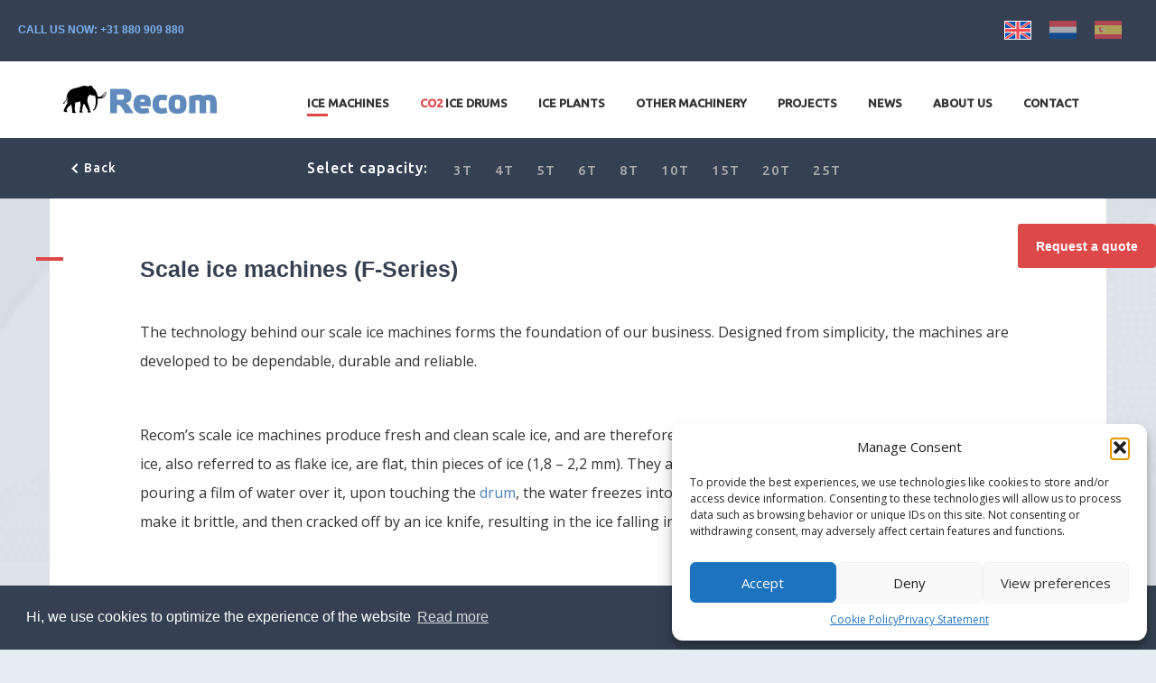

--- FILE ---
content_type: text/html; charset=UTF-8
request_url: https://recom-ice.com/product/scale-ice-machines/
body_size: 22886
content:


<!doctype html>
<html lang="en-US">
  <head>
  <meta charset="utf-8">
<script type="text/javascript">
/* <![CDATA[ */
var gform;gform||(document.addEventListener("gform_main_scripts_loaded",function(){gform.scriptsLoaded=!0}),document.addEventListener("gform/theme/scripts_loaded",function(){gform.themeScriptsLoaded=!0}),window.addEventListener("DOMContentLoaded",function(){gform.domLoaded=!0}),gform={domLoaded:!1,scriptsLoaded:!1,themeScriptsLoaded:!1,isFormEditor:()=>"function"==typeof InitializeEditor,callIfLoaded:function(o){return!(!gform.domLoaded||!gform.scriptsLoaded||!gform.themeScriptsLoaded&&!gform.isFormEditor()||(gform.isFormEditor()&&console.warn("The use of gform.initializeOnLoaded() is deprecated in the form editor context and will be removed in Gravity Forms 3.1."),o(),0))},initializeOnLoaded:function(o){gform.callIfLoaded(o)||(document.addEventListener("gform_main_scripts_loaded",()=>{gform.scriptsLoaded=!0,gform.callIfLoaded(o)}),document.addEventListener("gform/theme/scripts_loaded",()=>{gform.themeScriptsLoaded=!0,gform.callIfLoaded(o)}),window.addEventListener("DOMContentLoaded",()=>{gform.domLoaded=!0,gform.callIfLoaded(o)}))},hooks:{action:{},filter:{}},addAction:function(o,r,e,t){gform.addHook("action",o,r,e,t)},addFilter:function(o,r,e,t){gform.addHook("filter",o,r,e,t)},doAction:function(o){gform.doHook("action",o,arguments)},applyFilters:function(o){return gform.doHook("filter",o,arguments)},removeAction:function(o,r){gform.removeHook("action",o,r)},removeFilter:function(o,r,e){gform.removeHook("filter",o,r,e)},addHook:function(o,r,e,t,n){null==gform.hooks[o][r]&&(gform.hooks[o][r]=[]);var d=gform.hooks[o][r];null==n&&(n=r+"_"+d.length),gform.hooks[o][r].push({tag:n,callable:e,priority:t=null==t?10:t})},doHook:function(r,o,e){var t;if(e=Array.prototype.slice.call(e,1),null!=gform.hooks[r][o]&&((o=gform.hooks[r][o]).sort(function(o,r){return o.priority-r.priority}),o.forEach(function(o){"function"!=typeof(t=o.callable)&&(t=window[t]),"action"==r?t.apply(null,e):e[0]=t.apply(null,e)})),"filter"==r)return e[0]},removeHook:function(o,r,t,n){var e;null!=gform.hooks[o][r]&&(e=(e=gform.hooks[o][r]).filter(function(o,r,e){return!!(null!=n&&n!=o.tag||null!=t&&t!=o.priority)}),gform.hooks[o][r]=e)}});
/* ]]> */
</script>

  <meta http-equiv="x-ua-compatible" content="ie=edge">
  <meta name="viewport" content="width=device-width, initial-scale=1">

  <link rel="preconnect" href="https://fonts.googleapis.com">
  <link rel="preconnect" href="https://fonts.gstatic.com" crossorigin>
  <link href="https://fonts.googleapis.com/css2?family=Open+Sans:wght@400;700&family=Ubuntu:wght@500&display=swap" rel="stylesheet">

  <meta name='robots' content='index, follow, max-image-preview:large, max-snippet:-1, max-video-preview:-1' />
	<style>img:is([sizes="auto" i], [sizes^="auto," i]) { contain-intrinsic-size: 3000px 1500px }</style>
	<link rel="alternate" hreflang="en-us" href="https://recom-ice.com/product/scale-ice-machines/" />
<link rel="alternate" hreflang="x-default" href="https://recom-ice.com/product/scale-ice-machines/" />

	<!-- This site is optimized with the Yoast SEO Premium plugin v25.6 (Yoast SEO v25.6) - https://yoast.com/wordpress/plugins/seo/ -->
	<title>Scale ice machines: scale ice for industrial purposes</title>
	<meta name="description" content="Scale ice machines produce scale ice for industrial purposes using air-cooled, water-cooled or evaporative-cooled condensors." />
	<link rel="canonical" href="https://recom-ice.com/product/scale-ice-machines/" />
	<meta property="og:locale" content="en_US" />
	<meta property="og:type" content="article" />
	<meta property="og:title" content="Scale ice machines" />
	<meta property="og:url" content="https://recom-ice.com/product/scale-ice-machines/" />
	<meta property="og:site_name" content="Recom Ice Systems" />
	<meta property="article:modified_time" content="2022-11-25T13:36:47+00:00" />
	<meta property="og:image" content="https://recom-ice.com/wp-content/uploads/2016/08/LIN77971571737201245-min-e1577183044245.png" />
	<meta property="og:image:width" content="730" />
	<meta property="og:image:height" content="730" />
	<meta property="og:image:type" content="image/png" />
	<meta name="twitter:card" content="summary_large_image" />
	<script type="application/ld+json" class="yoast-schema-graph">{"@context":"https://schema.org","@graph":[{"@type":"WebPage","@id":"https://recom-ice.com/product/scale-ice-machines/","url":"https://recom-ice.com/product/scale-ice-machines/","name":"Scale ice machines: scale ice for industrial purposes","isPartOf":{"@id":"https://recom-ice.com/#website"},"primaryImageOfPage":{"@id":"https://recom-ice.com/product/scale-ice-machines/#primaryimage"},"image":{"@id":"https://recom-ice.com/product/scale-ice-machines/#primaryimage"},"thumbnailUrl":"https://recom-ice.com/wp-content/uploads/2016/08/LIN77971571737201245-min-e1577183044245.png","datePublished":"2022-11-25T11:20:29+00:00","dateModified":"2022-11-25T13:36:47+00:00","description":"Scale ice machines produce scale ice for industrial purposes using air-cooled, water-cooled or evaporative-cooled condensors.","breadcrumb":{"@id":"https://recom-ice.com/product/scale-ice-machines/#breadcrumb"},"inLanguage":"en-US","potentialAction":[{"@type":"ReadAction","target":["https://recom-ice.com/product/scale-ice-machines/"]}]},{"@type":"ImageObject","inLanguage":"en-US","@id":"https://recom-ice.com/product/scale-ice-machines/#primaryimage","url":"https://recom-ice.com/wp-content/uploads/2016/08/LIN77971571737201245-min-e1577183044245.png","contentUrl":"https://recom-ice.com/wp-content/uploads/2016/08/LIN77971571737201245-min-e1577183044245.png","width":730,"height":730,"caption":"Industrial ice machine"},{"@type":"BreadcrumbList","@id":"https://recom-ice.com/product/scale-ice-machines/#breadcrumb","itemListElement":[{"@type":"ListItem","position":1,"name":"Home","item":"https://recom-ice.com/"},{"@type":"ListItem","position":2,"name":"Scale ice machines"}]},{"@type":"WebSite","@id":"https://recom-ice.com/#website","url":"https://recom-ice.com/","name":"Recom Ice Systems","description":"Flake ice for the industry","publisher":{"@id":"https://recom-ice.com/#organization"},"potentialAction":[{"@type":"SearchAction","target":{"@type":"EntryPoint","urlTemplate":"https://recom-ice.com/?s={search_term_string}"},"query-input":{"@type":"PropertyValueSpecification","valueRequired":true,"valueName":"search_term_string"}}],"inLanguage":"en-US"},{"@type":"Organization","@id":"https://recom-ice.com/#organization","name":"Recom Ice Systems","url":"https://recom-ice.com/","logo":{"@type":"ImageObject","inLanguage":"en-US","@id":"https://recom-ice.com/#/schema/logo/image/","url":"https://recom-ice.com/wp-content/uploads/2018/01/REC-logo-def.jpg","contentUrl":"https://recom-ice.com/wp-content/uploads/2018/01/REC-logo-def.jpg","width":1044,"height":282,"caption":"Recom Ice Systems"},"image":{"@id":"https://recom-ice.com/#/schema/logo/image/"},"sameAs":["https://www.linkedin.com/company/recom-ice-systems/","https://www.youtube.com/channel/UCFK_8MWf9zUMbwO0mZFCbrQ"]}]}</script>
	<!-- / Yoast SEO Premium plugin. -->


<link rel='dns-prefetch' href='//www.google.com' />
<script type="text/javascript">
/* <![CDATA[ */
window._wpemojiSettings = {"baseUrl":"https:\/\/s.w.org\/images\/core\/emoji\/16.0.1\/72x72\/","ext":".png","svgUrl":"https:\/\/s.w.org\/images\/core\/emoji\/16.0.1\/svg\/","svgExt":".svg","source":{"concatemoji":"https:\/\/recom-ice.com\/wp-includes\/js\/wp-emoji-release.min.js?ver=4fc34c49d08a54f3c292f886be303f95"}};
/*! This file is auto-generated */
!function(s,n){var o,i,e;function c(e){try{var t={supportTests:e,timestamp:(new Date).valueOf()};sessionStorage.setItem(o,JSON.stringify(t))}catch(e){}}function p(e,t,n){e.clearRect(0,0,e.canvas.width,e.canvas.height),e.fillText(t,0,0);var t=new Uint32Array(e.getImageData(0,0,e.canvas.width,e.canvas.height).data),a=(e.clearRect(0,0,e.canvas.width,e.canvas.height),e.fillText(n,0,0),new Uint32Array(e.getImageData(0,0,e.canvas.width,e.canvas.height).data));return t.every(function(e,t){return e===a[t]})}function u(e,t){e.clearRect(0,0,e.canvas.width,e.canvas.height),e.fillText(t,0,0);for(var n=e.getImageData(16,16,1,1),a=0;a<n.data.length;a++)if(0!==n.data[a])return!1;return!0}function f(e,t,n,a){switch(t){case"flag":return n(e,"\ud83c\udff3\ufe0f\u200d\u26a7\ufe0f","\ud83c\udff3\ufe0f\u200b\u26a7\ufe0f")?!1:!n(e,"\ud83c\udde8\ud83c\uddf6","\ud83c\udde8\u200b\ud83c\uddf6")&&!n(e,"\ud83c\udff4\udb40\udc67\udb40\udc62\udb40\udc65\udb40\udc6e\udb40\udc67\udb40\udc7f","\ud83c\udff4\u200b\udb40\udc67\u200b\udb40\udc62\u200b\udb40\udc65\u200b\udb40\udc6e\u200b\udb40\udc67\u200b\udb40\udc7f");case"emoji":return!a(e,"\ud83e\udedf")}return!1}function g(e,t,n,a){var r="undefined"!=typeof WorkerGlobalScope&&self instanceof WorkerGlobalScope?new OffscreenCanvas(300,150):s.createElement("canvas"),o=r.getContext("2d",{willReadFrequently:!0}),i=(o.textBaseline="top",o.font="600 32px Arial",{});return e.forEach(function(e){i[e]=t(o,e,n,a)}),i}function t(e){var t=s.createElement("script");t.src=e,t.defer=!0,s.head.appendChild(t)}"undefined"!=typeof Promise&&(o="wpEmojiSettingsSupports",i=["flag","emoji"],n.supports={everything:!0,everythingExceptFlag:!0},e=new Promise(function(e){s.addEventListener("DOMContentLoaded",e,{once:!0})}),new Promise(function(t){var n=function(){try{var e=JSON.parse(sessionStorage.getItem(o));if("object"==typeof e&&"number"==typeof e.timestamp&&(new Date).valueOf()<e.timestamp+604800&&"object"==typeof e.supportTests)return e.supportTests}catch(e){}return null}();if(!n){if("undefined"!=typeof Worker&&"undefined"!=typeof OffscreenCanvas&&"undefined"!=typeof URL&&URL.createObjectURL&&"undefined"!=typeof Blob)try{var e="postMessage("+g.toString()+"("+[JSON.stringify(i),f.toString(),p.toString(),u.toString()].join(",")+"));",a=new Blob([e],{type:"text/javascript"}),r=new Worker(URL.createObjectURL(a),{name:"wpTestEmojiSupports"});return void(r.onmessage=function(e){c(n=e.data),r.terminate(),t(n)})}catch(e){}c(n=g(i,f,p,u))}t(n)}).then(function(e){for(var t in e)n.supports[t]=e[t],n.supports.everything=n.supports.everything&&n.supports[t],"flag"!==t&&(n.supports.everythingExceptFlag=n.supports.everythingExceptFlag&&n.supports[t]);n.supports.everythingExceptFlag=n.supports.everythingExceptFlag&&!n.supports.flag,n.DOMReady=!1,n.readyCallback=function(){n.DOMReady=!0}}).then(function(){return e}).then(function(){var e;n.supports.everything||(n.readyCallback(),(e=n.source||{}).concatemoji?t(e.concatemoji):e.wpemoji&&e.twemoji&&(t(e.twemoji),t(e.wpemoji)))}))}((window,document),window._wpemojiSettings);
/* ]]> */
</script>
<link rel='stylesheet' id='menu-icon-font-awesome-css' href='https://recom-ice.com/wp-content/plugins/menu-icons/css/fontawesome/css/all.min.css?ver=5.15.4' type='text/css' media='all' />
<link rel='stylesheet' id='menu-icons-extra-css' href='https://recom-ice.com/wp-content/plugins/menu-icons/css/extra.min.css?ver=0.13.18' type='text/css' media='all' />
<style id='wp-emoji-styles-inline-css' type='text/css'>

	img.wp-smiley, img.emoji {
		display: inline !important;
		border: none !important;
		box-shadow: none !important;
		height: 1em !important;
		width: 1em !important;
		margin: 0 0.07em !important;
		vertical-align: -0.1em !important;
		background: none !important;
		padding: 0 !important;
	}
</style>
<link rel='stylesheet' id='wp-block-library-css' href='https://recom-ice.com/wp-includes/css/dist/block-library/style.min.css?ver=4fc34c49d08a54f3c292f886be303f95' type='text/css' media='all' />
<style id='classic-theme-styles-inline-css' type='text/css'>
/*! This file is auto-generated */
.wp-block-button__link{color:#fff;background-color:#32373c;border-radius:9999px;box-shadow:none;text-decoration:none;padding:calc(.667em + 2px) calc(1.333em + 2px);font-size:1.125em}.wp-block-file__button{background:#32373c;color:#fff;text-decoration:none}
</style>
<style id='global-styles-inline-css' type='text/css'>
:root{--wp--preset--aspect-ratio--square: 1;--wp--preset--aspect-ratio--4-3: 4/3;--wp--preset--aspect-ratio--3-4: 3/4;--wp--preset--aspect-ratio--3-2: 3/2;--wp--preset--aspect-ratio--2-3: 2/3;--wp--preset--aspect-ratio--16-9: 16/9;--wp--preset--aspect-ratio--9-16: 9/16;--wp--preset--color--black: #000000;--wp--preset--color--cyan-bluish-gray: #abb8c3;--wp--preset--color--white: #ffffff;--wp--preset--color--pale-pink: #f78da7;--wp--preset--color--vivid-red: #cf2e2e;--wp--preset--color--luminous-vivid-orange: #ff6900;--wp--preset--color--luminous-vivid-amber: #fcb900;--wp--preset--color--light-green-cyan: #7bdcb5;--wp--preset--color--vivid-green-cyan: #00d084;--wp--preset--color--pale-cyan-blue: #8ed1fc;--wp--preset--color--vivid-cyan-blue: #0693e3;--wp--preset--color--vivid-purple: #9b51e0;--wp--preset--gradient--vivid-cyan-blue-to-vivid-purple: linear-gradient(135deg,rgba(6,147,227,1) 0%,rgb(155,81,224) 100%);--wp--preset--gradient--light-green-cyan-to-vivid-green-cyan: linear-gradient(135deg,rgb(122,220,180) 0%,rgb(0,208,130) 100%);--wp--preset--gradient--luminous-vivid-amber-to-luminous-vivid-orange: linear-gradient(135deg,rgba(252,185,0,1) 0%,rgba(255,105,0,1) 100%);--wp--preset--gradient--luminous-vivid-orange-to-vivid-red: linear-gradient(135deg,rgba(255,105,0,1) 0%,rgb(207,46,46) 100%);--wp--preset--gradient--very-light-gray-to-cyan-bluish-gray: linear-gradient(135deg,rgb(238,238,238) 0%,rgb(169,184,195) 100%);--wp--preset--gradient--cool-to-warm-spectrum: linear-gradient(135deg,rgb(74,234,220) 0%,rgb(151,120,209) 20%,rgb(207,42,186) 40%,rgb(238,44,130) 60%,rgb(251,105,98) 80%,rgb(254,248,76) 100%);--wp--preset--gradient--blush-light-purple: linear-gradient(135deg,rgb(255,206,236) 0%,rgb(152,150,240) 100%);--wp--preset--gradient--blush-bordeaux: linear-gradient(135deg,rgb(254,205,165) 0%,rgb(254,45,45) 50%,rgb(107,0,62) 100%);--wp--preset--gradient--luminous-dusk: linear-gradient(135deg,rgb(255,203,112) 0%,rgb(199,81,192) 50%,rgb(65,88,208) 100%);--wp--preset--gradient--pale-ocean: linear-gradient(135deg,rgb(255,245,203) 0%,rgb(182,227,212) 50%,rgb(51,167,181) 100%);--wp--preset--gradient--electric-grass: linear-gradient(135deg,rgb(202,248,128) 0%,rgb(113,206,126) 100%);--wp--preset--gradient--midnight: linear-gradient(135deg,rgb(2,3,129) 0%,rgb(40,116,252) 100%);--wp--preset--font-size--small: 13px;--wp--preset--font-size--medium: 20px;--wp--preset--font-size--large: 36px;--wp--preset--font-size--x-large: 42px;--wp--preset--spacing--20: 0.44rem;--wp--preset--spacing--30: 0.67rem;--wp--preset--spacing--40: 1rem;--wp--preset--spacing--50: 1.5rem;--wp--preset--spacing--60: 2.25rem;--wp--preset--spacing--70: 3.38rem;--wp--preset--spacing--80: 5.06rem;--wp--preset--shadow--natural: 6px 6px 9px rgba(0, 0, 0, 0.2);--wp--preset--shadow--deep: 12px 12px 50px rgba(0, 0, 0, 0.4);--wp--preset--shadow--sharp: 6px 6px 0px rgba(0, 0, 0, 0.2);--wp--preset--shadow--outlined: 6px 6px 0px -3px rgba(255, 255, 255, 1), 6px 6px rgba(0, 0, 0, 1);--wp--preset--shadow--crisp: 6px 6px 0px rgba(0, 0, 0, 1);}:where(.is-layout-flex){gap: 0.5em;}:where(.is-layout-grid){gap: 0.5em;}body .is-layout-flex{display: flex;}.is-layout-flex{flex-wrap: wrap;align-items: center;}.is-layout-flex > :is(*, div){margin: 0;}body .is-layout-grid{display: grid;}.is-layout-grid > :is(*, div){margin: 0;}:where(.wp-block-columns.is-layout-flex){gap: 2em;}:where(.wp-block-columns.is-layout-grid){gap: 2em;}:where(.wp-block-post-template.is-layout-flex){gap: 1.25em;}:where(.wp-block-post-template.is-layout-grid){gap: 1.25em;}.has-black-color{color: var(--wp--preset--color--black) !important;}.has-cyan-bluish-gray-color{color: var(--wp--preset--color--cyan-bluish-gray) !important;}.has-white-color{color: var(--wp--preset--color--white) !important;}.has-pale-pink-color{color: var(--wp--preset--color--pale-pink) !important;}.has-vivid-red-color{color: var(--wp--preset--color--vivid-red) !important;}.has-luminous-vivid-orange-color{color: var(--wp--preset--color--luminous-vivid-orange) !important;}.has-luminous-vivid-amber-color{color: var(--wp--preset--color--luminous-vivid-amber) !important;}.has-light-green-cyan-color{color: var(--wp--preset--color--light-green-cyan) !important;}.has-vivid-green-cyan-color{color: var(--wp--preset--color--vivid-green-cyan) !important;}.has-pale-cyan-blue-color{color: var(--wp--preset--color--pale-cyan-blue) !important;}.has-vivid-cyan-blue-color{color: var(--wp--preset--color--vivid-cyan-blue) !important;}.has-vivid-purple-color{color: var(--wp--preset--color--vivid-purple) !important;}.has-black-background-color{background-color: var(--wp--preset--color--black) !important;}.has-cyan-bluish-gray-background-color{background-color: var(--wp--preset--color--cyan-bluish-gray) !important;}.has-white-background-color{background-color: var(--wp--preset--color--white) !important;}.has-pale-pink-background-color{background-color: var(--wp--preset--color--pale-pink) !important;}.has-vivid-red-background-color{background-color: var(--wp--preset--color--vivid-red) !important;}.has-luminous-vivid-orange-background-color{background-color: var(--wp--preset--color--luminous-vivid-orange) !important;}.has-luminous-vivid-amber-background-color{background-color: var(--wp--preset--color--luminous-vivid-amber) !important;}.has-light-green-cyan-background-color{background-color: var(--wp--preset--color--light-green-cyan) !important;}.has-vivid-green-cyan-background-color{background-color: var(--wp--preset--color--vivid-green-cyan) !important;}.has-pale-cyan-blue-background-color{background-color: var(--wp--preset--color--pale-cyan-blue) !important;}.has-vivid-cyan-blue-background-color{background-color: var(--wp--preset--color--vivid-cyan-blue) !important;}.has-vivid-purple-background-color{background-color: var(--wp--preset--color--vivid-purple) !important;}.has-black-border-color{border-color: var(--wp--preset--color--black) !important;}.has-cyan-bluish-gray-border-color{border-color: var(--wp--preset--color--cyan-bluish-gray) !important;}.has-white-border-color{border-color: var(--wp--preset--color--white) !important;}.has-pale-pink-border-color{border-color: var(--wp--preset--color--pale-pink) !important;}.has-vivid-red-border-color{border-color: var(--wp--preset--color--vivid-red) !important;}.has-luminous-vivid-orange-border-color{border-color: var(--wp--preset--color--luminous-vivid-orange) !important;}.has-luminous-vivid-amber-border-color{border-color: var(--wp--preset--color--luminous-vivid-amber) !important;}.has-light-green-cyan-border-color{border-color: var(--wp--preset--color--light-green-cyan) !important;}.has-vivid-green-cyan-border-color{border-color: var(--wp--preset--color--vivid-green-cyan) !important;}.has-pale-cyan-blue-border-color{border-color: var(--wp--preset--color--pale-cyan-blue) !important;}.has-vivid-cyan-blue-border-color{border-color: var(--wp--preset--color--vivid-cyan-blue) !important;}.has-vivid-purple-border-color{border-color: var(--wp--preset--color--vivid-purple) !important;}.has-vivid-cyan-blue-to-vivid-purple-gradient-background{background: var(--wp--preset--gradient--vivid-cyan-blue-to-vivid-purple) !important;}.has-light-green-cyan-to-vivid-green-cyan-gradient-background{background: var(--wp--preset--gradient--light-green-cyan-to-vivid-green-cyan) !important;}.has-luminous-vivid-amber-to-luminous-vivid-orange-gradient-background{background: var(--wp--preset--gradient--luminous-vivid-amber-to-luminous-vivid-orange) !important;}.has-luminous-vivid-orange-to-vivid-red-gradient-background{background: var(--wp--preset--gradient--luminous-vivid-orange-to-vivid-red) !important;}.has-very-light-gray-to-cyan-bluish-gray-gradient-background{background: var(--wp--preset--gradient--very-light-gray-to-cyan-bluish-gray) !important;}.has-cool-to-warm-spectrum-gradient-background{background: var(--wp--preset--gradient--cool-to-warm-spectrum) !important;}.has-blush-light-purple-gradient-background{background: var(--wp--preset--gradient--blush-light-purple) !important;}.has-blush-bordeaux-gradient-background{background: var(--wp--preset--gradient--blush-bordeaux) !important;}.has-luminous-dusk-gradient-background{background: var(--wp--preset--gradient--luminous-dusk) !important;}.has-pale-ocean-gradient-background{background: var(--wp--preset--gradient--pale-ocean) !important;}.has-electric-grass-gradient-background{background: var(--wp--preset--gradient--electric-grass) !important;}.has-midnight-gradient-background{background: var(--wp--preset--gradient--midnight) !important;}.has-small-font-size{font-size: var(--wp--preset--font-size--small) !important;}.has-medium-font-size{font-size: var(--wp--preset--font-size--medium) !important;}.has-large-font-size{font-size: var(--wp--preset--font-size--large) !important;}.has-x-large-font-size{font-size: var(--wp--preset--font-size--x-large) !important;}
:where(.wp-block-post-template.is-layout-flex){gap: 1.25em;}:where(.wp-block-post-template.is-layout-grid){gap: 1.25em;}
:where(.wp-block-columns.is-layout-flex){gap: 2em;}:where(.wp-block-columns.is-layout-grid){gap: 2em;}
:root :where(.wp-block-pullquote){font-size: 1.5em;line-height: 1.6;}
</style>
<link rel='stylesheet' id='wpml-legacy-horizontal-list-0-css' href='https://recom-ice.com/wp-content/plugins/sitepress-multilingual-cms/templates/language-switchers/legacy-list-horizontal/style.min.css?ver=1' type='text/css' media='all' />
<link rel='stylesheet' id='cmplz-general-css' href='https://recom-ice.com/wp-content/plugins/complianz-gdpr-premium/assets/css/cookieblocker.min.css?ver=1754381236' type='text/css' media='all' />
<link rel='stylesheet' id='wp-pagenavi-css' href='https://recom-ice.com/wp-content/plugins/wp-pagenavi/pagenavi-css.css?ver=2.70' type='text/css' media='all' />
<link rel='stylesheet' id='sage/css-css' href='https://recom-ice.com/wp-content/themes/recom_ice_v2/dist/styles/main-991c59ab67.css' type='text/css' media='all' />
<script type="text/javascript" async defer src="https://recom-ice.com/wp-content/plugins/burst-statistics/helpers/timeme/timeme.min.js?ver=1754381233" id="burst-timeme-js"></script>
<script type="text/javascript" id="burst-js-extra">
/* <![CDATA[ */
var burst = {"tracking":{"isInitialHit":true,"lastUpdateTimestamp":0,"beacon_url":"https:\/\/recom-ice.com\/wp-content\/plugins\/burst-statistics\/endpoint.php"},"options":{"cookieless":0,"pageUrl":"https:\/\/recom-ice.com\/product\/scale-ice-machines\/","beacon_enabled":1,"do_not_track":0,"enable_turbo_mode":0,"track_url_change":0,"cookie_retention_days":30},"goals":{"completed":[],"scriptUrl":"https:\/\/recom-ice.com\/wp-content\/plugins\/burst-statistics\/\/assets\/js\/build\/burst-goals.js?v=1754381233","active":[]},"cache":{"uid":null,"fingerprint":null,"isUserAgent":null,"isDoNotTrack":null,"useCookies":null}};
/* ]]> */
</script>
<script type="text/javascript" async defer src="https://recom-ice.com/wp-content/plugins/burst-statistics/assets/js/build/burst.min.js?ver=1754381233" id="burst-js"></script>
<script type="text/javascript" src="https://recom-ice.com/wp-includes/js/jquery/jquery.min.js?ver=3.7.1" id="jquery-core-js"></script>
<script type="text/javascript" src="https://recom-ice.com/wp-includes/js/jquery/jquery-migrate.min.js?ver=3.4.1" id="jquery-migrate-js"></script>
<link rel="https://api.w.org/" href="https://recom-ice.com/wp-json/" /><link rel="alternate" title="oEmbed (JSON)" type="application/json+oembed" href="https://recom-ice.com/wp-json/oembed/1.0/embed?url=https%3A%2F%2Frecom-ice.com%2Fproduct%2Fscale-ice-machines%2F" />
<link rel="alternate" title="oEmbed (XML)" type="text/xml+oembed" href="https://recom-ice.com/wp-json/oembed/1.0/embed?url=https%3A%2F%2Frecom-ice.com%2Fproduct%2Fscale-ice-machines%2F&#038;format=xml" />
<meta name="generator" content="WPML ver:4.7.6 stt:39,1,2;" />
			<style>.cmplz-hidden {
					display: none !important;
				}</style><style type="text/css">.recentcomments a{display:inline !important;padding:0 !important;margin:0 !important;}</style><link rel="icon" href="https://recom-ice.com/wp-content/uploads/2018/11/cropped-REC-favicon-01-150x150.png" sizes="32x32" />
<link rel="icon" href="https://recom-ice.com/wp-content/uploads/2018/11/cropped-REC-favicon-01-300x300.png" sizes="192x192" />
<link rel="apple-touch-icon" href="https://recom-ice.com/wp-content/uploads/2018/11/cropped-REC-favicon-01-300x300.png" />
<meta name="msapplication-TileImage" content="https://recom-ice.com/wp-content/uploads/2018/11/cropped-REC-favicon-01-300x300.png" />
		<style type="text/css" id="wp-custom-css">
			.commercial-flake-ice-machines P{ line-height: 1.5;
padding-bottom: 0px;
	padding-top: 0px;
}

.c02 {
	color: red;
}		</style>
		  <script src="https://www.youtube.com/player_api"></script>

  <!-- Google Tag Manager -->
  <script>
      (function(w,d,s,l,i){w[l]=w[l]||[];w[l].push({'gtm.start':
          new Date().getTime(),event:'gtm.js'});var f=d.getElementsByTagName(s)[0],
          j=d.createElement(s),dl=l!='dataLayer'?'&l='+l:'';j.async=true;j.src=
          'https://www.googletagmanager.com/gtm.js?id='+i+dl;f.parentNode.insertBefore(j,f);
      })(window,document,'script','dataLayer','GTM-M3RV32W');
  </script>
  <!-- End Google Tag Manager -->

      <script src="https://recom-ice.com/wp-content/themes/recom_ice_v2/pdfviewer/pdf.min.js"></script>
    <script src="https://recom-ice.com/wp-content/themes/recom_ice_v2/pdfviewer/pdfjs-viewer.min.js"></script>
    <link rel="stylesheet" href="https://recom-ice.com/wp-content/themes/recom_ice_v2/pdfviewer/pdfjs-viewer.min.css">
    <script>
    var pdfjsLib = window['pdfjs-dist/build/pdf'];
    pdfjsLib.GlobalWorkerOptions.workerSrc = 'https://recom-ice.com/wp-content/themes/recom_ice_v2/pdfviewer/pdf.worker.min.js';
    </script>
  
  <link rel="preload" fetchpriority="high" as="image" href="https://recom-ice.com/wp-content/themes/recom_ice_v2/img/single_bg.png" type="image/png">
</head>
  <body data-rsssl=1 class="wp-singular cpt_products-template-default single single-cpt_products postid-7067 wp-theme-recom_ice_v2 scale-ice-machines">
    <!-- Google Tag Manager (noscript) -->
    <noscript>
      <iframe src="https://www.googletagmanager.com/ns.html?id=GTM-M3RV32W"
      height="0" width="0" style="display:none;visibility:hidden">
      </iframe>
    </noscript>
    <!-- End Google Tag Manager (noscript) -->

    <!--[if IE]>
      <div class="alert alert-warning">
        You are using an <strong>outdated</strong> browser. Please <a href="http://browsehappy.com/">upgrade your browser</a> to improve your experience.      </div>
    <![endif]-->
    <header class="banner">
  <div class="options-menu">
    <span class="contact">Call us now: <a href="tel:+31 880 909 880">+31 880 909 880</a></span>
    
<div class="lang_sel_list_horizontal wpml-ls-statics-shortcode_actions wpml-ls wpml-ls-legacy-list-horizontal" id="lang_sel_list">
	<ul><li class="icl-en wpml-ls-slot-shortcode_actions wpml-ls-item wpml-ls-item-en wpml-ls-current-language wpml-ls-first-item wpml-ls-item-legacy-list-horizontal">
				<a href="https://recom-ice.com/product/scale-ice-machines/" class="wpml-ls-link">
                                            <img
            class="wpml-ls-flag iclflag"
            src="https://recom-ice.com/wp-content/plugins/sitepress-multilingual-cms/res/flags/en.svg"
            alt="English"
            width=30
            
    /></a>
			</li><li class="icl-nl wpml-ls-slot-shortcode_actions wpml-ls-item wpml-ls-item-nl wpml-ls-item-legacy-list-horizontal">
				<a href="https://recom-ice.com/nl/" class="wpml-ls-link">
                                            <img
            class="wpml-ls-flag iclflag"
            src="https://recom-ice.com/wp-content/plugins/sitepress-multilingual-cms/res/flags/nl.svg"
            alt="Dutch"
            width=30
            
    /></a>
			</li><li class="icl-es wpml-ls-slot-shortcode_actions wpml-ls-item wpml-ls-item-es wpml-ls-last-item wpml-ls-item-legacy-list-horizontal">
				<a href="https://recom-ice.com/es/" class="wpml-ls-link">
                                            <img
            class="wpml-ls-flag iclflag"
            src="https://recom-ice.com/wp-content/plugins/sitepress-multilingual-cms/res/flags/es.svg"
            alt="Spanish"
            width=30
            
    /></a>
			</li></ul>
</div>

    <!--<div class="g-translate">
      [gtranslate] <img src="https://recom-ice.com/wp-content/themes/recom_ice_v2/dist/images/lag.svg" height="24" class="lang-dropdown" />
      <div class="lang-dropdown-items"></div>
    </div>-->
  </div>

  <div class="container">
    <div class="row nav-menu">
      <span class="menu-toggle">
        <div>
          <span></span>
          <span></span>
          <span></span>
        </div>
      </span>
      <div class="col-sm-12">
        <a class="brand" href="https://recom-ice.com/"><img src="https://recom-ice.com/wp-content/themes/recom_ice_v2/img/logo.svg" alt="Recom Logo" style="width: 170px; height: 31px;" /></a>
        <nav class="nav-primary nav-primary-en">
          <ul id="menu-primary-navigation" class="nav"><li id="menu-item-381" class="menu-item menu-item-type-post_type menu-item-object-page current-menu-ancestor current-menu-parent current_page_parent current_page_ancestor menu-item-has-children menu-item-381"><a href="https://recom-ice.com/industrial-ice-machines/">Ice machines</a><span class="visible-xs visible-sm dropdown-arrow"></span>
<ul class="sub-menu">
	<li id="menu-item-1100" class="menu-item menu-item-type-post_type menu-item-object-cpt_products menu-item-1100"><a href="https://recom-ice.com/product/commercial-flake-ice-machines/">Commercial flake ice machines</a><span class="visible-xs visible-sm dropdown-arrow"></span></li>
	<li id="menu-item-1099" class="menu-item menu-item-type-post_type menu-item-object-cpt_products menu-item-1099"><a href="https://recom-ice.com/product/industrial-flake-ice-machines/">Industrial flake ice machines</a><span class="visible-xs visible-sm dropdown-arrow"></span></li>
	<li id="menu-item-7075" class="menu-item menu-item-type-custom menu-item-object-custom current-menu-item menu-item-7075"><a href="https://recom-ice.com/product/scale-ice-machines/" aria-current="page">Scale ice machines</a><span class="visible-xs visible-sm dropdown-arrow"></span></li>
	<li id="menu-item-1098" class="menu-item menu-item-type-post_type menu-item-object-cpt_products menu-item-1098"><a href="https://recom-ice.com/product/salt-water-flake-ice-machines/">Vessel flake ice machines</a><span class="visible-xs visible-sm dropdown-arrow"></span></li>
	<li id="menu-item-1097" class="menu-item menu-item-type-post_type menu-item-object-cpt_products menu-item-1097"><a href="https://recom-ice.com/product/containerized-flake-ice-plants/">Containerized flake ice plants</a><span class="visible-xs visible-sm dropdown-arrow"></span></li>
	<li id="menu-item-1093" class="menu-item menu-item-type-post_type menu-item-object-cpt_products menu-item-1093"><a href="https://recom-ice.com/product/plate-ice-machines/">Plate ice machines</a><span class="visible-xs visible-sm dropdown-arrow"></span></li>
	<li id="menu-item-1095" class="menu-item menu-item-type-post_type menu-item-object-cpt_products menu-item-1095"><a href="https://recom-ice.com/product/tube-ice-machines/">Tube ice machines</a><span class="visible-xs visible-sm dropdown-arrow"></span></li>
	<li id="menu-item-1094" class="menu-item menu-item-type-post_type menu-item-object-cpt_products menu-item-1094"><a href="https://recom-ice.com/product/slurry-ice-machines/">Slurry ice machines</a><span class="visible-xs visible-sm dropdown-arrow"></span></li>
</ul>
</li>
<li id="menu-item-1096" class="menu-item menu-item-type-post_type menu-item-object-cpt_products menu-item-1096"><a href="https://recom-ice.com/product/recom-ice-drums/"><span style="color:#dd4848">Co2</span> ice drums</a><span class="visible-xs visible-sm dropdown-arrow"></span></li>
<li id="menu-item-155" class="menu-item menu-item-type-post_type menu-item-object-page menu-item-has-children menu-item-155"><a href="https://recom-ice.com/ice-plants/">Ice plants</a><span class="visible-xs visible-sm dropdown-arrow"></span>
<ul class="sub-menu">
	<li id="menu-item-1215" class="menu-item menu-item-type-post_type menu-item-object-page menu-item-1215"><a href="https://recom-ice.com/ice-plants/harbour-ice-plants/">Harbour ice plants</a><span class="visible-xs visible-sm dropdown-arrow"></span></li>
	<li id="menu-item-1216" class="menu-item menu-item-type-post_type menu-item-object-page menu-item-1216"><a href="https://recom-ice.com/ice-plants/concrete-cooling/">Concrete cooling plants</a><span class="visible-xs visible-sm dropdown-arrow"></span></li>
	<li id="menu-item-2069" class="menu-item menu-item-type-post_type menu-item-object-page menu-item-2069"><a href="https://recom-ice.com/ice-plants/artificial-snow/">Artificial snow plants</a><span class="visible-xs visible-sm dropdown-arrow"></span></li>
	<li id="menu-item-981" class="menu-item menu-item-type-post_type menu-item-object-page menu-item-981"><a href="https://recom-ice.com/ice-plants/ice-plant-automation/industrial-internet/">Ice Plant Automation</a><span class="visible-xs visible-sm dropdown-arrow"></span></li>
</ul>
</li>
<li id="menu-item-380" class="menu-item menu-item-type-post_type menu-item-object-page menu-item-has-children menu-item-380"><a href="https://recom-ice.com/additional-recom-ice-machinery/">Other Machinery</a><span class="visible-xs visible-sm dropdown-arrow"></span>
<ul class="sub-menu">
	<li id="menu-item-1104" class="menu-item menu-item-type-post_type menu-item-object-cpt_products menu-item-1104"><a href="https://recom-ice.com/product/containerized-automatic-ice-storages/">Ice storages</a><span class="visible-xs visible-sm dropdown-arrow"></span></li>
	<li id="menu-item-1103" class="menu-item menu-item-type-post_type menu-item-object-cpt_products menu-item-1103"><a href="https://recom-ice.com/product/ice-delivery-systems/">Ice delivery systems</a><span class="visible-xs visible-sm dropdown-arrow"></span></li>
	<li id="menu-item-1102" class="menu-item menu-item-type-post_type menu-item-object-cpt_products menu-item-1102"><a href="https://recom-ice.com/product/ice-weighing-systems/">Ice weighing systems</a><span class="visible-xs visible-sm dropdown-arrow"></span></li>
	<li id="menu-item-1101" class="menu-item menu-item-type-post_type menu-item-object-cpt_products menu-item-1101"><a href="https://recom-ice.com/product/water-chillers/">Water chillers</a><span class="visible-xs visible-sm dropdown-arrow"></span></li>
</ul>
</li>
<li id="menu-item-112" class="cpt_projects menu-item menu-item-type-cpt_projects menu-item-object-cpt_archive menu-item-112"><a href="https://recom-ice.com/projects/">Projects</a><span class="visible-xs visible-sm dropdown-arrow"></span></li>
<li id="menu-item-2717" class="menu-item menu-item-type-post_type menu-item-object-page menu-item-2717"><a href="https://recom-ice.com/news/">News</a><span class="visible-xs visible-sm dropdown-arrow"></span></li>
<li id="menu-item-102" class="menu-item menu-item-type-post_type menu-item-object-page menu-item-102"><a href="https://recom-ice.com/about-recom-ice-systems/">About Us</a><span class="visible-xs visible-sm dropdown-arrow"></span></li>
<li id="menu-item-101" class="menu-item menu-item-type-post_type menu-item-object-page menu-item-101"><a href="https://recom-ice.com/contact-recom-ice-systems/">Contact</a><span class="visible-xs visible-sm dropdown-arrow"></span></li>
</ul>          <div class="mobile-lang">
            <span class="contact"><span class="hidden-xs">Call us:</span> <a href="tel:+31 880 909 880">+31 880 909 880</a></span>
            
<div class="lang_sel_list_horizontal wpml-ls-statics-shortcode_actions wpml-ls wpml-ls-legacy-list-horizontal" id="lang_sel_list">
	<ul><li class="icl-en wpml-ls-slot-shortcode_actions wpml-ls-item wpml-ls-item-en wpml-ls-current-language wpml-ls-first-item wpml-ls-item-legacy-list-horizontal">
				<a href="https://recom-ice.com/product/scale-ice-machines/" class="wpml-ls-link">
                                            <img
            class="wpml-ls-flag iclflag"
            src="https://recom-ice.com/wp-content/plugins/sitepress-multilingual-cms/res/flags/en.svg"
            alt="English"
            width=30
            
    /></a>
			</li><li class="icl-nl wpml-ls-slot-shortcode_actions wpml-ls-item wpml-ls-item-nl wpml-ls-item-legacy-list-horizontal">
				<a href="https://recom-ice.com/nl/" class="wpml-ls-link">
                                            <img
            class="wpml-ls-flag iclflag"
            src="https://recom-ice.com/wp-content/plugins/sitepress-multilingual-cms/res/flags/nl.svg"
            alt="Dutch"
            width=30
            
    /></a>
			</li><li class="icl-es wpml-ls-slot-shortcode_actions wpml-ls-item wpml-ls-item-es wpml-ls-last-item wpml-ls-item-legacy-list-horizontal">
				<a href="https://recom-ice.com/es/" class="wpml-ls-link">
                                            <img
            class="wpml-ls-flag iclflag"
            src="https://recom-ice.com/wp-content/plugins/sitepress-multilingual-cms/res/flags/es.svg"
            alt="Spanish"
            width=30
            
    /></a>
			</li></ul>
</div>
            <!--<div class="g-translate">
              [gtranslate] <img src="https://recom-ice.com/wp-content/themes/recom_ice_v2/dist/images/lag.svg" height="24" class="lang-dropdown" />
              <div class="lang-dropdown-items"></div>
            </div>-->
          </div>
        </nav>
      </div>
    </div>
  </div>
</header>
    
      <div class="relative">
                <!--DESKTOP BANNER-->
        <div class="home-banner">
                  </div>
      </div>

                  <div class="background-wrapper ">

          <a href="https://recom-ice.com/contact-recom-ice-systems/" class="red-btn right scroll-fixed extra">Request a quote</a>
    
      <div class="wrap" role="document">
        <div class="content ">
          <main>
            <div class="inner-nav capacity-nav-options scroll-fixed">
	<div class="container">
    							<a class="btn arrow back-to-main hidden-xs" href="https://recom-ice.com/industrial-ice-machines/"><div class="arrow"><div class="arrow-icon arrow-left"></div><span>Back</span></div></a>
			    		<div class="row hidden-xs link-group">
						<span class="inner-nav-title">Select capacity: </span>
									<a class="xs-gap" href="#cp-3T" >3T</a>
									<a class="xs-gap" href="#cp-4T" >4T</a>
									<a class="xs-gap" href="#cp-5T" >5T</a>
									<a class="xs-gap" href="#cp-6T" >6T</a>
									<a class="xs-gap" href="#cp-8T" >8T</a>
									<a class="xs-gap" href="#cp-10T" >10T</a>
									<a class="xs-gap" href="#cp-15T" >15T</a>
									<a class="xs-gap" href="#cp-20T" >20T</a>
									<a class="xs-gap" href="#cp-25T" >25T</a>
									</div>
	</div>
</div>
<div class="bg-white main-content-wrapper container single-product">
	<div class="row">
						  								<section class="title-and-content show-full-line-style ">
	<div class="row">
		<div class="col-sm-10 col-sm-push-1">
							<h2 class="title">Scale ice machines (F-Series)</h2>
										<div class="desc"><p>The technology behind our scale ice machines forms the foundation of our business. Designed from simplicity, the machines are developed to be dependable, durable and reliable.</p>
<p>Recom’s scale ice machines produce fresh and clean scale ice, and are therefore perfect for the food and fishing industry. Scale ice, also referred to as flake ice, are flat, thin pieces of ice (1,8 – 2,2 mm). They are formed on the inner surface of the <a href="https://recom-ice.com/product/recom-flake-ice-drums/">drum</a> by pouring a film of water over it, upon touching the <a href="https://recom-ice.com/product/recom-flake-ice-drums/">drum</a>, the water freezes into a sheet of ice. This ice is sub-cooled in order to make it brittle, and then cracked off by an ice knife, resulting in the ice falling into the <a href="https://recom-ice.com/product/containerized-automatic-ice-storages/">storage</a>.</p>
<p>At Recom we have made the deliberate choice to use a <a href="https://recom-ice.com/product/recom-flake-ice-drums/">vertical ice drum</a>, rather than a horizontal drum. By doing so, we were able to strongly reduce the amount of rotating parts, and prevent the risk of leakage and wear, whilst maintaining the quality of the ice.</p>
<p>Another great feature of our scale ice machines is that we have opted to use a heavy-duty stainless steel ice knife. This knife breaks the ice off the <a href="https://recom-ice.com/product/recom-flake-ice-drums/">drum</a>, without ever touching the inner <a href="https://recom-ice.com/product/recom-flake-ice-drums/">ice drum</a>. This high-duty ice knife brings us two distinct advantages. Firstly, it limits the wear on both the <a href="https://recom-ice.com/product/recom-flake-ice-drums/">ice drum</a> and the ice knife, resulting in a strong reduction of maintenance and extending the lifetime of the machine. Secondly, this method allows for the Recom industrial flake ice machines to operate without the need to add any salt to the mixture.</p>
<p>As many of our industrial scale ice machines are being used in the food industry, it is needless to say, we have made sure that all of our equipment meets the strictest food safety requirements.</p>
<p>All of our machines are completely tested before delivery, and can be delivered as plug and play units.</p>
<p>Our scale ice machines produce up to 25 T/day. Furthermore, scale ice machines are also available as water-cooled (with cooling tower) or evaporative-cooled.</p>
</div>
					</div>
	</div>
</section>																																																
<div class="video-block-wpp active-background mobile-full-w">
	<section class="video-block show-full-line-style ">
				<div class="row">
			<div class="col-sm-10 col-sm-push-1">
				<h2 class="title no-line">Recom F100AS-5</h2>
			</div>
		</div>
				<div class="row">
			<div class="col-sm-10 col-sm-push-1">
				<div class="video-wpp" style="background-image: url(https://recom-ice.com/wp-content/uploads/2016/08/LIN77991571737217221-min-e1577183139615.png)">
					<div class="video-play-button" data-target="#vid-290420805" id="vid-290420805-play">play</div>
					<div class="video-container" id="vid-290420805">
						<div id="290420805"></div>
					</div>
					<div class="video-close-button" data-target="#vid-290420805" id="vid-290420805-close">
						<span>
							<span></span>
							<span></span>
						</span>
					</div>
				</div>
			</div>
		</div>
			<script>
		 // initialize the youtube player and append it to the vidCount (which is a random number generated by php)
		 function onYouTubeIframeAPIReady() {
		     player = new YT.Player('290420805', {
			 height: '390',
			 width: '640',
			 host: 'https://www.youtube-nocookie.com',
			 videoId: 'VQSkEC5RrBA',
			 playerVars: {'rel': 0, 'showinfo': 0 },
			 events: {
			   'onReady': onPlayerReady
			 }
		   });
		 }

		 function startVideo(event) {
		   jQuery('.video-play-button').click(function(e){

		   	e.preventDefault();
		   	console.log('click');

	          var vid = jQuery(this).data('target');

	          //fade in the video
	          jQuery(vid).css('display', 'block');
	          jQuery(vid).css('opacity', 1);
	          jQuery(this).css('opacity', 0);

	          //play the youtube video
			  event.target.playVideo();
			  console.log(vid+'-close');
			  jQuery(vid+'-close').css('display', 'block');
			  setTimeout(function(){
			  	jQuery(vid+'-close').css('opacity', 1);
			  }, 500);
			});
		 }

		 function stopVideo() {
		   jQuery('.video-close-button').click(function(){
		   		player.pauseVideo();
		   		var vid = jQuery(this).data('target');
		   		jQuery(vid).css('opacity', 0);
		   		jQuery(this).css('opacity', 0);

		   		jQuery(vid+'-play').css('display', 'block');
				setTimeout(function(){
					jQuery(vid+'-play').css('opacity', 1);
					jQuery(this).css('display', '');
					jQuery(vid).css('display', '');
				},500);
		   	});
		 }

		 // The API will call this function when the video player is ready.
		 function onPlayerReady(event) {
		   startVideo(event);
		   stopVideo();
		 }
	</script>
	</section>
</div>
																																																								<div class="capacity-blocks div-section">
	<section class="show-full-line-style ">
		<div class="row">
			<div class="col-sm-10 col-sm-push-1">
				<h2 class="title no-line">Scale ice machines (F-Series)</h2>
				<div class="capacity-val-group">
												Capacity
															<span id="cp-3T">3T</span> <span class="separator">/</span>
															<span id="cp-4T">4T</span> <span class="separator">/</span>
															<span id="cp-5T">5T</span> <span class="separator">/</span>
															<span id="cp-6T">6T</span> <span class="separator">/</span>
																	</div>
				<div class="desc">
					<ul>
<li>F-series ice generator with air-cooled condenser, optional with water-cooled condenser</li>
<li>Including gear motor, water pump, salt mix pump control box and control panel with PLC</li>
<li>Ice knife and construction are made of stainless steel</li>
<li>Base is made of galvanized steel</li>
<li>F-series <a href="https://recom-ice.com/product/recom-flake-ice-drums/">ice drum</a> inner wall is made of chrome plated carbon steel / optional stainless steel</li>
<li>F-series <a href="https://recom-ice.com/product/recom-flake-ice-drums/">ice drum</a> outer wall is made of stainless steel</li>
<li>Fitted with piston semi-hermetic compressors</li>
<li>Refrigerant R448, R449, R507, R717 (NH3) or CO2</li>
<li>Available in Standard (AS) and Tropical (AT) versions</li>
</ul>
				</div>
			</div>
		</div>
						<div class="single-image has-desc">
			<div class="row">
				<div class="col-sm-8 col-sm-push-2">
					<div class="text-center">
						<div class="single-image-wrapper">
							<img src="https://recom-ice.com/wp-content/uploads/2016/08/F100AT-kopie-min-e1577183157838.png" />
															<span class="image-desc"><p>F100AT-5</p>
</span>
													</div>
					</div>
				</div>
			</div>
		</div>
								<div class="row specifications hidden-xs">
			<div class="col-sm-10 col-sm-push-1">
				<h2 class="title mbm no-line">Specifications</h2>
				<table>
					<thead class="spec-header-row">
																				<th>Model</th>
																					<th>Production capacity</th>
																					<th>Refrigerating capacity</th>
																					<th>Evaporating temperature</th>
																					<th>Power consumption kW/hr</th>
																					<th>Approx. ship weight</th>
																					<th class="dimensions">Approx. dimensions</th>
																					<th>Download schematic</th>
																		</thead>
					<tbody>
													<tr class="spec-row">
																<td>F30AS-5</td>
																								<td>3T/24h</td>
																								<td>16.5 kW</td>
																								<td>-22°C</td>
																								<td>9 kW</td>
																								<td>1100 kg</td>
																								<td>2000 x 1600 x 1490 mm</td>
																								<td>
																			<a href="https://recom-ice.com/wp-content/uploads/2016/08/Recom-F30AS-5-1.pdf" class="btn download-pdf" target="_blank"></a>

																	</td>
															</tr>
													<tr class="spec-row">
																<td>F30AT-5 Tropical</td>
																								<td>3T/24h</td>
																								<td>18 kW</td>
																								<td>-22 ºC</td>
																								<td>11 kW</td>
																								<td>1300 kg</td>
																								<td>2000 x 1600 x 1490 mm</td>
																								<td>
																			<a href="https://recom-ice.com/wp-content/uploads/2016/08/Recom-F30AT-1.pdf" class="btn download-pdf" target="_blank"></a>

																	</td>
															</tr>
													<tr class="spec-row">
																<td>F40AS-5</td>
																								<td>4T/24h</td>
																								<td>22 kW</td>
																								<td>-22°C</td>
																								<td>13 kW</td>
																								<td>1500 kg</td>
																								<td>2335 x 1600 x 1350 mm.</td>
																								<td>
																			<a href="https://recom-ice.com/wp-content/uploads/2016/08/Recom-F40AS-5-1.pdf" class="btn download-pdf" target="_blank"></a>

																	</td>
															</tr>
													<tr class="spec-row">
																<td>F40AT-5 Tropical</td>
																								<td>4T/24h</td>
																								<td>24.2 kW</td>
																								<td>-22°C</td>
																								<td>14,5 kW</td>
																								<td>1600 kg</td>
																								<td>2335 x 1600 x 1350 mm</td>
																								<td>
																	</td>
															</tr>
													<tr class="spec-row">
																<td>F50AS-5</td>
																								<td>5T/24h</td>
																								<td>27.5 kW</td>
																								<td>-22 ºC</td>
																								<td>17 kW</td>
																								<td>1800 kg</td>
																								<td>2685 x 1800 x 1470 mm</td>
																								<td>
																			<a href="https://recom-ice.com/wp-content/uploads/2016/08/Recom-F50AS.pdf" class="btn download-pdf" target="_blank"></a>

																	</td>
															</tr>
													<tr class="spec-row">
																<td>F50AT-5 Tropical</td>
																								<td>5T/24h</td>
																								<td>30.2 kW</td>
																								<td>-22 ºC</td>
																								<td>18 kW</td>
																								<td>2000 kg</td>
																								<td>2810 x 1520 x 1470 mm</td>
																								<td>
																			<a href="https://recom-ice.com/wp-content/uploads/2016/08/Recom-F50AT-5-1.pdf" class="btn download-pdf" target="_blank"></a>

																	</td>
															</tr>
													<tr class="spec-row">
																<td>F60AS-5</td>
																								<td>6T/24h</td>
																								<td>33 kW</td>
																								<td>-22°C</td>
																								<td>23 kW</td>
																								<td>2300 kg</td>
																								<td>2810 x 1775 x 1470 mm</td>
																								<td>
																	</td>
															</tr>
													<tr class="spec-row">
																<td>F60AT-5 Tropical</td>
																								<td>6T/24h</td>
																								<td>36.3 kW</td>
																								<td>-22°C</td>
																								<td>25.3 kW</td>
																								<td>2500 kg</td>
																								<td>2810 x 1875 x 1470 mm</td>
																								<td>
																	</td>
															</tr>
													<tr>
																<td></td>
																								<td></td>
																								<td></td>
																								<td></td>
																								<td></td>
																								<td></td>
																								<td></td>
																								<td></td>
															</tr>
					</tbody>
				</table>
			</div>
		</div>
		<div class="visible-xs">
			<div>
				<h2 class="title mbm no-line">Specifications</h2>
			    <div class="panel-group accordion">
			        <div class="panel">
			        								<div>
								<div class="panel-heading">
					                <h4 class="panel-title">
					                    <a data-toggle="collapse" data-parent=".accordion" href="#collapse493728243">F30AS-5</a>
					                    <span class="caret"></span>
					                </h4>
					            </div>
					            <div id="collapse493728243" class="panel-collapse collapse">
					                <div class="panel-body">
					                   <table>
																						<tr>
						                   		<td>Production capacity</td>
												<td>3T/24h</td>
											</tr>
																																	<tr>
												<td>Refrigerating capacity</td>
												<td>16.5 kW</td>
											</tr>
																																	<tr>
												<td>Evaporating temperature</td>
												<td>-22°C</td>
											</tr>
																																	<tr>
												<td>Power consumption kW/hr</td>
												<td>9 kW</td>
											</tr>
																																	<tr>
												<td>Approx. ship weight</td>
												<td>1100 kg</td>
											</tr>
																																	<tr>
												<td>Approx. dimensions</td>
												<td>2000 x 1600 x 1490 mm</td>
											</tr>
																																	<tr>
												<td>Download schematic</td>
												<td>
																											<a href="https://recom-ice.com/wp-content/uploads/2016/08/Recom-F30AS-5-1.pdf" class="btn download-pdf" target="_blank">Download</a>

																									</td>
											</tr>
																                   </table>
					                </div>
					            </div>
					        </div>
				            													<div>
								<div class="panel-heading">
					                <h4 class="panel-title">
					                    <a data-toggle="collapse" data-parent=".accordion" href="#collapse493728244">F30AT-5 Tropical</a>
					                    <span class="caret"></span>
					                </h4>
					            </div>
					            <div id="collapse493728244" class="panel-collapse collapse">
					                <div class="panel-body">
					                   <table>
																						<tr>
						                   		<td>Production capacity</td>
												<td>3T/24h</td>
											</tr>
																																	<tr>
												<td>Refrigerating capacity</td>
												<td>18 kW</td>
											</tr>
																																	<tr>
												<td>Evaporating temperature</td>
												<td>-22 ºC</td>
											</tr>
																																	<tr>
												<td>Power consumption kW/hr</td>
												<td>11 kW</td>
											</tr>
																																	<tr>
												<td>Approx. ship weight</td>
												<td>1300 kg</td>
											</tr>
																																	<tr>
												<td>Approx. dimensions</td>
												<td>2000 x 1600 x 1490 mm</td>
											</tr>
																																	<tr>
												<td>Download schematic</td>
												<td>
																											<a href="https://recom-ice.com/wp-content/uploads/2016/08/Recom-F30AT-1.pdf" class="btn download-pdf" target="_blank">Download</a>

																									</td>
											</tr>
																                   </table>
					                </div>
					            </div>
					        </div>
				            													<div>
								<div class="panel-heading">
					                <h4 class="panel-title">
					                    <a data-toggle="collapse" data-parent=".accordion" href="#collapse493728245">F40AS-5</a>
					                    <span class="caret"></span>
					                </h4>
					            </div>
					            <div id="collapse493728245" class="panel-collapse collapse">
					                <div class="panel-body">
					                   <table>
																						<tr>
						                   		<td>Production capacity</td>
												<td>4T/24h</td>
											</tr>
																																	<tr>
												<td>Refrigerating capacity</td>
												<td>22 kW</td>
											</tr>
																																	<tr>
												<td>Evaporating temperature</td>
												<td>-22°C</td>
											</tr>
																																	<tr>
												<td>Power consumption kW/hr</td>
												<td>13 kW</td>
											</tr>
																																	<tr>
												<td>Approx. ship weight</td>
												<td>1500 kg</td>
											</tr>
																																	<tr>
												<td>Approx. dimensions</td>
												<td>2335 x 1600 x 1350 mm.</td>
											</tr>
																																	<tr>
												<td>Download schematic</td>
												<td>
																											<a href="https://recom-ice.com/wp-content/uploads/2016/08/Recom-F40AS-5-1.pdf" class="btn download-pdf" target="_blank">Download</a>

																									</td>
											</tr>
																                   </table>
					                </div>
					            </div>
					        </div>
				            													<div>
								<div class="panel-heading">
					                <h4 class="panel-title">
					                    <a data-toggle="collapse" data-parent=".accordion" href="#collapse493728246">F40AT-5 Tropical</a>
					                    <span class="caret"></span>
					                </h4>
					            </div>
					            <div id="collapse493728246" class="panel-collapse collapse">
					                <div class="panel-body">
					                   <table>
																						<tr>
						                   		<td>Production capacity</td>
												<td>4T/24h</td>
											</tr>
																																	<tr>
												<td>Refrigerating capacity</td>
												<td>24.2 kW</td>
											</tr>
																																	<tr>
												<td>Evaporating temperature</td>
												<td>-22°C</td>
											</tr>
																																	<tr>
												<td>Power consumption kW/hr</td>
												<td>14,5 kW</td>
											</tr>
																																	<tr>
												<td>Approx. ship weight</td>
												<td>1600 kg</td>
											</tr>
																																	<tr>
												<td>Approx. dimensions</td>
												<td>2335 x 1600 x 1350 mm</td>
											</tr>
																																	<tr>
												<td>Download schematic</td>
												<td>
																									</td>
											</tr>
																                   </table>
					                </div>
					            </div>
					        </div>
				            													<div>
								<div class="panel-heading">
					                <h4 class="panel-title">
					                    <a data-toggle="collapse" data-parent=".accordion" href="#collapse493728247">F50AS-5</a>
					                    <span class="caret"></span>
					                </h4>
					            </div>
					            <div id="collapse493728247" class="panel-collapse collapse">
					                <div class="panel-body">
					                   <table>
																						<tr>
						                   		<td>Production capacity</td>
												<td>5T/24h</td>
											</tr>
																																	<tr>
												<td>Refrigerating capacity</td>
												<td>27.5 kW</td>
											</tr>
																																	<tr>
												<td>Evaporating temperature</td>
												<td>-22 ºC</td>
											</tr>
																																	<tr>
												<td>Power consumption kW/hr</td>
												<td>17 kW</td>
											</tr>
																																	<tr>
												<td>Approx. ship weight</td>
												<td>1800 kg</td>
											</tr>
																																	<tr>
												<td>Approx. dimensions</td>
												<td>2685 x 1800 x 1470 mm</td>
											</tr>
																																	<tr>
												<td>Download schematic</td>
												<td>
																											<a href="https://recom-ice.com/wp-content/uploads/2016/08/Recom-F50AS.pdf" class="btn download-pdf" target="_blank">Download</a>

																									</td>
											</tr>
																                   </table>
					                </div>
					            </div>
					        </div>
				            													<div>
								<div class="panel-heading">
					                <h4 class="panel-title">
					                    <a data-toggle="collapse" data-parent=".accordion" href="#collapse493728248">F50AT-5 Tropical</a>
					                    <span class="caret"></span>
					                </h4>
					            </div>
					            <div id="collapse493728248" class="panel-collapse collapse">
					                <div class="panel-body">
					                   <table>
																						<tr>
						                   		<td>Production capacity</td>
												<td>5T/24h</td>
											</tr>
																																	<tr>
												<td>Refrigerating capacity</td>
												<td>30.2 kW</td>
											</tr>
																																	<tr>
												<td>Evaporating temperature</td>
												<td>-22 ºC</td>
											</tr>
																																	<tr>
												<td>Power consumption kW/hr</td>
												<td>18 kW</td>
											</tr>
																																	<tr>
												<td>Approx. ship weight</td>
												<td>2000 kg</td>
											</tr>
																																	<tr>
												<td>Approx. dimensions</td>
												<td>2810 x 1520 x 1470 mm</td>
											</tr>
																																	<tr>
												<td>Download schematic</td>
												<td>
																											<a href="https://recom-ice.com/wp-content/uploads/2016/08/Recom-F50AT-5-1.pdf" class="btn download-pdf" target="_blank">Download</a>

																									</td>
											</tr>
																                   </table>
					                </div>
					            </div>
					        </div>
				            													<div>
								<div class="panel-heading">
					                <h4 class="panel-title">
					                    <a data-toggle="collapse" data-parent=".accordion" href="#collapse493728249">F60AS-5</a>
					                    <span class="caret"></span>
					                </h4>
					            </div>
					            <div id="collapse493728249" class="panel-collapse collapse">
					                <div class="panel-body">
					                   <table>
																						<tr>
						                   		<td>Production capacity</td>
												<td>6T/24h</td>
											</tr>
																																	<tr>
												<td>Refrigerating capacity</td>
												<td>33 kW</td>
											</tr>
																																	<tr>
												<td>Evaporating temperature</td>
												<td>-22°C</td>
											</tr>
																																	<tr>
												<td>Power consumption kW/hr</td>
												<td>23 kW</td>
											</tr>
																																	<tr>
												<td>Approx. ship weight</td>
												<td>2300 kg</td>
											</tr>
																																	<tr>
												<td>Approx. dimensions</td>
												<td>2810 x 1775 x 1470 mm</td>
											</tr>
																																	<tr>
												<td>Download schematic</td>
												<td>
																									</td>
											</tr>
																                   </table>
					                </div>
					            </div>
					        </div>
				            													<div>
								<div class="panel-heading">
					                <h4 class="panel-title">
					                    <a data-toggle="collapse" data-parent=".accordion" href="#collapse493728250">F60AT-5 Tropical</a>
					                    <span class="caret"></span>
					                </h4>
					            </div>
					            <div id="collapse493728250" class="panel-collapse collapse">
					                <div class="panel-body">
					                   <table>
																						<tr>
						                   		<td>Production capacity</td>
												<td>6T/24h</td>
											</tr>
																																	<tr>
												<td>Refrigerating capacity</td>
												<td>36.3 kW</td>
											</tr>
																																	<tr>
												<td>Evaporating temperature</td>
												<td>-22°C</td>
											</tr>
																																	<tr>
												<td>Power consumption kW/hr</td>
												<td>25.3 kW</td>
											</tr>
																																	<tr>
												<td>Approx. ship weight</td>
												<td>2500 kg</td>
											</tr>
																																	<tr>
												<td>Approx. dimensions</td>
												<td>2810 x 1875 x 1470 mm</td>
											</tr>
																																	<tr>
												<td>Download schematic</td>
												<td>
																									</td>
											</tr>
																                   </table>
					                </div>
					            </div>
					        </div>
				            									        </div>
			    </div>
			</div>
		</div>
			</section>
</div>
																																								<div class="capacity-blocks div-section">
	<section class="show-full-line-style ">
		<div class="row">
			<div class="col-sm-10 col-sm-push-1">
				<h2 class="title no-line">Scale ice machines (F-Series)</h2>
				<div class="capacity-val-group">
												Capacity
															<span id="cp-8T">8T</span> <span class="separator">/</span>
															<span id="cp-10T">10T</span> <span class="separator">/</span>
															<span id="cp-15T">15T</span> <span class="separator">/</span>
																	</div>
				<div class="desc">
					<ul>
<li>F-series ice generator with air-cooled condenser, optional with water-cooled or evaporative cooled</li>
<li>Including gear motor, water pump and salt mix pump control box</li>
<li>Ice knife and construction are made of stainless steel</li>
<li>Base is made of galvanized steel</li>
<li>F-series <a href="https://recom-ice.com/product/recom-flake-ice-drums/">ice drum</a> inner wall is made of chrome plated carbon steel / optional stainless steel</li>
<li>F-series <a href="https://recom-ice.com/product/recom-flake-ice-drums/">ice drum</a> outer wall is made of stainless steel</li>
<li>Fitted with semi-hermetic piston or screw compressors</li>
<li>Refrigerant R448, R449, R507 &amp; R717 (NH3)</li>
<li>Available in Standard (AS) and Tropical (AT) versions</li>
</ul>
				</div>
			</div>
		</div>
						<div class="single-image has-desc">
			<div class="row">
				<div class="col-sm-8 col-sm-push-2">
					<div class="text-center">
						<div class="single-image-wrapper">
							<img src="https://recom-ice.com/wp-content/uploads/2016/08/LIN77991571737217221-min-1-e1577183031460.png" />
															<span class="image-desc"><p>F100AS-5</p>
</span>
													</div>
					</div>
				</div>
			</div>
		</div>
								<div class="row specifications hidden-xs">
			<div class="col-sm-10 col-sm-push-1">
				<h2 class="title mbm no-line">Specifications</h2>
				<table>
					<thead class="spec-header-row">
																				<th>Model</th>
																					<th>Production capacity</th>
																					<th>Refrigerating capacity</th>
																					<th>Evaporating temperature</th>
																					<th>Power consumption kW/hr</th>
																					<th>Approx. ship weight</th>
																					<th class="dimensions">Approx. dimensions</th>
																					<th>Download schematic</th>
																		</thead>
					<tbody>
													<tr class="spec-row">
																<td>F80AS-5</td>
																								<td>8T/24h</td>
																								<td>44 kW</td>
																								<td>-22 ºC</td>
																								<td>29 kW</td>
																								<td>3000 kg</td>
																								<td>2800 x 1600 x 1830 mm</td>
																								<td>
																			<a href="https://recom-ice.com/wp-content/uploads/2016/08/Recom-F80AS-5.pdf" class="btn download-pdf" target="_blank"></a>

																	</td>
															</tr>
													<tr class="spec-row">
																<td>F80AT-5 Tropical</td>
																								<td>8T/24h</td>
																								<td>48.4 kW</td>
																								<td>-22 ºC</td>
																								<td>31 kW</td>
																								<td>3000 kg</td>
																								<td>2800 x 1600 x 1830 mm</td>
																								<td>
																			<a href="https://recom-ice.com/wp-content/uploads/2016/08/Recom-F80AT-5-1.pdf" class="btn download-pdf" target="_blank"></a>

																	</td>
															</tr>
													<tr class="spec-row">
																<td>F100AS-5</td>
																								<td>10T/24h</td>
																								<td>55 kW</td>
																								<td>-22 ºC</td>
																								<td>38 kW</td>
																								<td>3500 kg</td>
																								<td>2800 x 1600 x 2005 mm</td>
																								<td>
																			<a href="https://recom-ice.com/wp-content/uploads/2016/08/Recom-F100AS.pdf" class="btn download-pdf" target="_blank"></a>

																	</td>
															</tr>
													<tr class="spec-row">
																<td>F100AT-5 Tropical</td>
																								<td>10T/24h</td>
																								<td>60.5 kW</td>
																								<td>-22 ºC</td>
																								<td>40 kW</td>
																								<td>3500 kg</td>
																								<td>3460 x 2030 x 2230 mm</td>
																								<td>
																			<a href="https://recom-ice.com/wp-content/uploads/2016/08/Recom-F100AT-5-1.pdf" class="btn download-pdf" target="_blank"></a>

																	</td>
															</tr>
													<tr class="spec-row">
																<td>F150AS-5</td>
																								<td>15T/24h</td>
																								<td>82.5 kW</td>
																								<td>-22 ºC</td>
																								<td>54 kW</td>
																								<td>4500 kg</td>
																								<td>5900 x 2050 x 2450 mm</td>
																								<td>
																	</td>
															</tr>
													<tr class="spec-row">
																<td>F150AT-5 Tropical</td>
																								<td>15T/24h</td>
																								<td>90.2 kW</td>
																								<td>-22 ºC</td>
																								<td>57 kW</td>
																								<td>4500 kg</td>
																								<td>5900 x 2050 x 2450 mm</td>
																								<td>
																			<a href="https://recom-ice.com/wp-content/uploads/2016/08/Recom-F150AT-5-1.pdf" class="btn download-pdf" target="_blank"></a>

																	</td>
															</tr>
													<tr>
																<td></td>
																								<td></td>
																								<td></td>
																								<td></td>
																								<td></td>
																								<td></td>
																								<td></td>
																								<td></td>
															</tr>
					</tbody>
				</table>
			</div>
		</div>
		<div class="visible-xs">
			<div>
				<h2 class="title mbm no-line">Specifications</h2>
			    <div class="panel-group accordion">
			        <div class="panel">
			        								<div>
								<div class="panel-heading">
					                <h4 class="panel-title">
					                    <a data-toggle="collapse" data-parent=".accordion" href="#collapse1408169074">F80AS-5</a>
					                    <span class="caret"></span>
					                </h4>
					            </div>
					            <div id="collapse1408169074" class="panel-collapse collapse">
					                <div class="panel-body">
					                   <table>
																						<tr>
						                   		<td>Production capacity</td>
												<td>8T/24h</td>
											</tr>
																																	<tr>
												<td>Refrigerating capacity</td>
												<td>44 kW</td>
											</tr>
																																	<tr>
												<td>Evaporating temperature</td>
												<td>-22 ºC</td>
											</tr>
																																	<tr>
												<td>Power consumption kW/hr</td>
												<td>29 kW</td>
											</tr>
																																	<tr>
												<td>Approx. ship weight</td>
												<td>3000 kg</td>
											</tr>
																																	<tr>
												<td>Approx. dimensions</td>
												<td>2800 x 1600 x 1830 mm</td>
											</tr>
																																	<tr>
												<td>Download schematic</td>
												<td>
																											<a href="https://recom-ice.com/wp-content/uploads/2016/08/Recom-F80AS-5.pdf" class="btn download-pdf" target="_blank">Download</a>

																									</td>
											</tr>
																                   </table>
					                </div>
					            </div>
					        </div>
				            													<div>
								<div class="panel-heading">
					                <h4 class="panel-title">
					                    <a data-toggle="collapse" data-parent=".accordion" href="#collapse1408169075">F80AT-5 Tropical</a>
					                    <span class="caret"></span>
					                </h4>
					            </div>
					            <div id="collapse1408169075" class="panel-collapse collapse">
					                <div class="panel-body">
					                   <table>
																						<tr>
						                   		<td>Production capacity</td>
												<td>8T/24h</td>
											</tr>
																																	<tr>
												<td>Refrigerating capacity</td>
												<td>48.4 kW</td>
											</tr>
																																	<tr>
												<td>Evaporating temperature</td>
												<td>-22 ºC</td>
											</tr>
																																	<tr>
												<td>Power consumption kW/hr</td>
												<td>31 kW</td>
											</tr>
																																	<tr>
												<td>Approx. ship weight</td>
												<td>3000 kg</td>
											</tr>
																																	<tr>
												<td>Approx. dimensions</td>
												<td>2800 x 1600 x 1830 mm</td>
											</tr>
																																	<tr>
												<td>Download schematic</td>
												<td>
																											<a href="https://recom-ice.com/wp-content/uploads/2016/08/Recom-F80AT-5-1.pdf" class="btn download-pdf" target="_blank">Download</a>

																									</td>
											</tr>
																                   </table>
					                </div>
					            </div>
					        </div>
				            													<div>
								<div class="panel-heading">
					                <h4 class="panel-title">
					                    <a data-toggle="collapse" data-parent=".accordion" href="#collapse1408169076">F100AS-5</a>
					                    <span class="caret"></span>
					                </h4>
					            </div>
					            <div id="collapse1408169076" class="panel-collapse collapse">
					                <div class="panel-body">
					                   <table>
																						<tr>
						                   		<td>Production capacity</td>
												<td>10T/24h</td>
											</tr>
																																	<tr>
												<td>Refrigerating capacity</td>
												<td>55 kW</td>
											</tr>
																																	<tr>
												<td>Evaporating temperature</td>
												<td>-22 ºC</td>
											</tr>
																																	<tr>
												<td>Power consumption kW/hr</td>
												<td>38 kW</td>
											</tr>
																																	<tr>
												<td>Approx. ship weight</td>
												<td>3500 kg</td>
											</tr>
																																	<tr>
												<td>Approx. dimensions</td>
												<td>2800 x 1600 x 2005 mm</td>
											</tr>
																																	<tr>
												<td>Download schematic</td>
												<td>
																											<a href="https://recom-ice.com/wp-content/uploads/2016/08/Recom-F100AS.pdf" class="btn download-pdf" target="_blank">Download</a>

																									</td>
											</tr>
																                   </table>
					                </div>
					            </div>
					        </div>
				            													<div>
								<div class="panel-heading">
					                <h4 class="panel-title">
					                    <a data-toggle="collapse" data-parent=".accordion" href="#collapse1408169077">F100AT-5 Tropical</a>
					                    <span class="caret"></span>
					                </h4>
					            </div>
					            <div id="collapse1408169077" class="panel-collapse collapse">
					                <div class="panel-body">
					                   <table>
																						<tr>
						                   		<td>Production capacity</td>
												<td>10T/24h</td>
											</tr>
																																	<tr>
												<td>Refrigerating capacity</td>
												<td>60.5 kW</td>
											</tr>
																																	<tr>
												<td>Evaporating temperature</td>
												<td>-22 ºC</td>
											</tr>
																																	<tr>
												<td>Power consumption kW/hr</td>
												<td>40 kW</td>
											</tr>
																																	<tr>
												<td>Approx. ship weight</td>
												<td>3500 kg</td>
											</tr>
																																	<tr>
												<td>Approx. dimensions</td>
												<td>3460 x 2030 x 2230 mm</td>
											</tr>
																																	<tr>
												<td>Download schematic</td>
												<td>
																											<a href="https://recom-ice.com/wp-content/uploads/2016/08/Recom-F100AT-5-1.pdf" class="btn download-pdf" target="_blank">Download</a>

																									</td>
											</tr>
																                   </table>
					                </div>
					            </div>
					        </div>
				            													<div>
								<div class="panel-heading">
					                <h4 class="panel-title">
					                    <a data-toggle="collapse" data-parent=".accordion" href="#collapse1408169078">F150AS-5</a>
					                    <span class="caret"></span>
					                </h4>
					            </div>
					            <div id="collapse1408169078" class="panel-collapse collapse">
					                <div class="panel-body">
					                   <table>
																						<tr>
						                   		<td>Production capacity</td>
												<td>15T/24h</td>
											</tr>
																																	<tr>
												<td>Refrigerating capacity</td>
												<td>82.5 kW</td>
											</tr>
																																	<tr>
												<td>Evaporating temperature</td>
												<td>-22 ºC</td>
											</tr>
																																	<tr>
												<td>Power consumption kW/hr</td>
												<td>54 kW</td>
											</tr>
																																	<tr>
												<td>Approx. ship weight</td>
												<td>4500 kg</td>
											</tr>
																																	<tr>
												<td>Approx. dimensions</td>
												<td>5900 x 2050 x 2450 mm</td>
											</tr>
																																	<tr>
												<td>Download schematic</td>
												<td>
																									</td>
											</tr>
																                   </table>
					                </div>
					            </div>
					        </div>
				            													<div>
								<div class="panel-heading">
					                <h4 class="panel-title">
					                    <a data-toggle="collapse" data-parent=".accordion" href="#collapse1408169079">F150AT-5 Tropical</a>
					                    <span class="caret"></span>
					                </h4>
					            </div>
					            <div id="collapse1408169079" class="panel-collapse collapse">
					                <div class="panel-body">
					                   <table>
																						<tr>
						                   		<td>Production capacity</td>
												<td>15T/24h</td>
											</tr>
																																	<tr>
												<td>Refrigerating capacity</td>
												<td>90.2 kW</td>
											</tr>
																																	<tr>
												<td>Evaporating temperature</td>
												<td>-22 ºC</td>
											</tr>
																																	<tr>
												<td>Power consumption kW/hr</td>
												<td>57 kW</td>
											</tr>
																																	<tr>
												<td>Approx. ship weight</td>
												<td>4500 kg</td>
											</tr>
																																	<tr>
												<td>Approx. dimensions</td>
												<td>5900 x 2050 x 2450 mm</td>
											</tr>
																																	<tr>
												<td>Download schematic</td>
												<td>
																											<a href="https://recom-ice.com/wp-content/uploads/2016/08/Recom-F150AT-5-1.pdf" class="btn download-pdf" target="_blank">Download</a>

																									</td>
											</tr>
																                   </table>
					                </div>
					            </div>
					        </div>
				            									        </div>
			    </div>
			</div>
		</div>
			</section>
</div>
																																								<div class="capacity-blocks div-section">
	<section class="show-full-line-style ">
		<div class="row">
			<div class="col-sm-10 col-sm-push-1">
				<h2 class="title no-line">Scale ice machines (F-Series)</h2>
				<div class="capacity-val-group">
												Capacity
															<span id="cp-20T">20T</span> <span class="separator">/</span>
															<span id="cp-25T">25T</span> <span class="separator">/</span>
																	</div>
				<div class="desc">
					<ul>
<li>F-series ice generator with air-cooled condenser, optional with water-cooled or evaporative cooled</li>
<li>Including gear motor, water pump and salt mix pump control box</li>
<li>Ice knife and construction are made of stainless steel</li>
<li>Base is made of galvanized steel</li>
<li>F-series <a href="https://recom-ice.com/product/recom-flake-ice-drums/">ice drum</a> inner wall is made of chrome plated carbon steel / optional stainless steel</li>
<li>F-series <a href="https://recom-ice.com/product/recom-flake-ice-drums/">ice drum</a> outer wall is made of stainless steel</li>
<li>Fitted with semi-hermetic piston or screw compressors</li>
<li>Refrigerant R448, R449, R507 &amp; R717</li>
<li>Available in Standard (AS) and Tropical (AT) versions</li>
</ul>
				</div>
			</div>
		</div>
						<div class="single-image ">
			<div class="row">
				<div class="col-sm-8 col-sm-push-2">
					<div class="text-center">
						<div class="single-image-wrapper">
							<img src="https://recom-ice.com/wp-content/uploads/2016/08/20T-F200WT-5-New-model-2015.jpg" />
													</div>
					</div>
				</div>
			</div>
		</div>
								<div class="row specifications hidden-xs">
			<div class="col-sm-10 col-sm-push-1">
				<h2 class="title mbm no-line">Specifications</h2>
				<table>
					<thead class="spec-header-row">
																				<th>Model</th>
																					<th>Production capacity</th>
																					<th>Refrigerating capacity</th>
																					<th>Evaporating temperature</th>
																					<th>Power consumption</th>
																					<th>Approx. ship weight</th>
																					<th class="dimensions">Approx. dimensions</th>
																					<th>Download schematic</th>
																		</thead>
					<tbody>
													<tr class="spec-row">
																<td>F200AS-5</td>
																								<td>20T/24h</td>
																								<td>110 kW</td>
																								<td>-22 ºC</td>
																								<td>88 kW</td>
																								<td>5500 kg</td>
																								<td>4255 x 1950 x 2955 mm</td>
																								<td>
																			<a href="https://recom-ice.com/wp-content/uploads/2016/08/Recom-F200AS-1.pdf" class="btn download-pdf" target="_blank"></a>

																	</td>
															</tr>
													<tr class="spec-row">
																<td>F200AT-5 Tropical</td>
																								<td>20T/24h</td>
																								<td>121 kW</td>
																								<td>-22°C</td>
																								<td>94 kW</td>
																								<td>5500 kg</td>
																								<td>3885 x 2050 x 2920 mm</td>
																								<td>
																			<a href="https://recom-ice.com/wp-content/uploads/2016/08/Recom-F200AT-1.pdf" class="btn download-pdf" target="_blank"></a>

																	</td>
															</tr>
													<tr class="spec-row">
																<td>F200WT-5 Tropical</td>
																								<td>20T/24h</td>
																								<td>121 kW</td>
																								<td>-22°C</td>
																								<td>94 kW</td>
																								<td>5500 kg</td>
																								<td>4255 x 1950 x 2955 mm</td>
																								<td>
																			<a href="https://recom-ice.com/wp-content/uploads/2016/08/Recom-F200WT-1.pdf" class="btn download-pdf" target="_blank"></a>

																	</td>
															</tr>
													<tr class="spec-row">
																<td>F250AS-5</td>
																								<td>25T/24h</td>
																								<td>137 kW</td>
																								<td>-22 ºC</td>
																								<td>120 kW</td>
																								<td>7500 kg</td>
																								<td>4255 x 2200 x 3000 mm</td>
																								<td>
																	</td>
															</tr>
													<tr class="spec-row">
																<td>F250AT-5 Tropical</td>
																								<td>25T/24h</td>
																								<td>150 kW</td>
																								<td>-22°C</td>
																								<td>125 kW</td>
																								<td>7500 kg</td>
																								<td>4400 x 2300 x 3000 mm</td>
																								<td>
																	</td>
															</tr>
													<tr class="spec-row">
																<td>F250WT-5</td>
																								<td>25T/24h</td>
																								<td>150 kW</td>
																								<td>-22°C</td>
																								<td>125 kW</td>
																								<td>7500 kg</td>
																								<td>5115 x 2050 x 3140 mm</td>
																								<td>
																			<a href="https://recom-ice.com/wp-content/uploads/2016/08/Recom-F250W-1.pdf" class="btn download-pdf" target="_blank"></a>

																	</td>
															</tr>
													<tr>
																<td></td>
																								<td></td>
																								<td></td>
																								<td></td>
																								<td></td>
																								<td></td>
																								<td></td>
																								<td></td>
															</tr>
					</tbody>
				</table>
			</div>
		</div>
		<div class="visible-xs">
			<div>
				<h2 class="title mbm no-line">Specifications</h2>
			    <div class="panel-group accordion">
			        <div class="panel">
			        								<div>
								<div class="panel-heading">
					                <h4 class="panel-title">
					                    <a data-toggle="collapse" data-parent=".accordion" href="#collapse105790071">F200AS-5</a>
					                    <span class="caret"></span>
					                </h4>
					            </div>
					            <div id="collapse105790071" class="panel-collapse collapse">
					                <div class="panel-body">
					                   <table>
																						<tr>
						                   		<td>Production capacity</td>
												<td>20T/24h</td>
											</tr>
																																	<tr>
												<td>Refrigerating capacity</td>
												<td>110 kW</td>
											</tr>
																																	<tr>
												<td>Evaporating temperature</td>
												<td>-22 ºC</td>
											</tr>
																																	<tr>
												<td>Power consumption</td>
												<td>88 kW</td>
											</tr>
																																	<tr>
												<td>Approx. ship weight</td>
												<td>5500 kg</td>
											</tr>
																																	<tr>
												<td>Approx. dimensions</td>
												<td>4255 x 1950 x 2955 mm</td>
											</tr>
																																	<tr>
												<td>Download schematic</td>
												<td>
																											<a href="https://recom-ice.com/wp-content/uploads/2016/08/Recom-F200AS-1.pdf" class="btn download-pdf" target="_blank">Download</a>

																									</td>
											</tr>
																                   </table>
					                </div>
					            </div>
					        </div>
				            													<div>
								<div class="panel-heading">
					                <h4 class="panel-title">
					                    <a data-toggle="collapse" data-parent=".accordion" href="#collapse105790072">F200AT-5 Tropical</a>
					                    <span class="caret"></span>
					                </h4>
					            </div>
					            <div id="collapse105790072" class="panel-collapse collapse">
					                <div class="panel-body">
					                   <table>
																						<tr>
						                   		<td>Production capacity</td>
												<td>20T/24h</td>
											</tr>
																																	<tr>
												<td>Refrigerating capacity</td>
												<td>121 kW</td>
											</tr>
																																	<tr>
												<td>Evaporating temperature</td>
												<td>-22°C</td>
											</tr>
																																	<tr>
												<td>Power consumption</td>
												<td>94 kW</td>
											</tr>
																																	<tr>
												<td>Approx. ship weight</td>
												<td>5500 kg</td>
											</tr>
																																	<tr>
												<td>Approx. dimensions</td>
												<td>3885 x 2050 x 2920 mm</td>
											</tr>
																																	<tr>
												<td>Download schematic</td>
												<td>
																											<a href="https://recom-ice.com/wp-content/uploads/2016/08/Recom-F200AT-1.pdf" class="btn download-pdf" target="_blank">Download</a>

																									</td>
											</tr>
																                   </table>
					                </div>
					            </div>
					        </div>
				            													<div>
								<div class="panel-heading">
					                <h4 class="panel-title">
					                    <a data-toggle="collapse" data-parent=".accordion" href="#collapse105790073">F200WT-5 Tropical</a>
					                    <span class="caret"></span>
					                </h4>
					            </div>
					            <div id="collapse105790073" class="panel-collapse collapse">
					                <div class="panel-body">
					                   <table>
																						<tr>
						                   		<td>Production capacity</td>
												<td>20T/24h</td>
											</tr>
																																	<tr>
												<td>Refrigerating capacity</td>
												<td>121 kW</td>
											</tr>
																																	<tr>
												<td>Evaporating temperature</td>
												<td>-22°C</td>
											</tr>
																																	<tr>
												<td>Power consumption</td>
												<td>94 kW</td>
											</tr>
																																	<tr>
												<td>Approx. ship weight</td>
												<td>5500 kg</td>
											</tr>
																																	<tr>
												<td>Approx. dimensions</td>
												<td>4255 x 1950 x 2955 mm</td>
											</tr>
																																	<tr>
												<td>Download schematic</td>
												<td>
																											<a href="https://recom-ice.com/wp-content/uploads/2016/08/Recom-F200WT-1.pdf" class="btn download-pdf" target="_blank">Download</a>

																									</td>
											</tr>
																                   </table>
					                </div>
					            </div>
					        </div>
				            													<div>
								<div class="panel-heading">
					                <h4 class="panel-title">
					                    <a data-toggle="collapse" data-parent=".accordion" href="#collapse105790074">F250AS-5</a>
					                    <span class="caret"></span>
					                </h4>
					            </div>
					            <div id="collapse105790074" class="panel-collapse collapse">
					                <div class="panel-body">
					                   <table>
																						<tr>
						                   		<td>Production capacity</td>
												<td>25T/24h</td>
											</tr>
																																	<tr>
												<td>Refrigerating capacity</td>
												<td>137 kW</td>
											</tr>
																																	<tr>
												<td>Evaporating temperature</td>
												<td>-22 ºC</td>
											</tr>
																																	<tr>
												<td>Power consumption</td>
												<td>120 kW</td>
											</tr>
																																	<tr>
												<td>Approx. ship weight</td>
												<td>7500 kg</td>
											</tr>
																																	<tr>
												<td>Approx. dimensions</td>
												<td>4255 x 2200 x 3000 mm</td>
											</tr>
																																	<tr>
												<td>Download schematic</td>
												<td>
																									</td>
											</tr>
																                   </table>
					                </div>
					            </div>
					        </div>
				            													<div>
								<div class="panel-heading">
					                <h4 class="panel-title">
					                    <a data-toggle="collapse" data-parent=".accordion" href="#collapse105790075">F250AT-5 Tropical</a>
					                    <span class="caret"></span>
					                </h4>
					            </div>
					            <div id="collapse105790075" class="panel-collapse collapse">
					                <div class="panel-body">
					                   <table>
																						<tr>
						                   		<td>Production capacity</td>
												<td>25T/24h</td>
											</tr>
																																	<tr>
												<td>Refrigerating capacity</td>
												<td>150 kW</td>
											</tr>
																																	<tr>
												<td>Evaporating temperature</td>
												<td>-22°C</td>
											</tr>
																																	<tr>
												<td>Power consumption</td>
												<td>125 kW</td>
											</tr>
																																	<tr>
												<td>Approx. ship weight</td>
												<td>7500 kg</td>
											</tr>
																																	<tr>
												<td>Approx. dimensions</td>
												<td>4400 x 2300 x 3000 mm</td>
											</tr>
																																	<tr>
												<td>Download schematic</td>
												<td>
																									</td>
											</tr>
																                   </table>
					                </div>
					            </div>
					        </div>
				            													<div>
								<div class="panel-heading">
					                <h4 class="panel-title">
					                    <a data-toggle="collapse" data-parent=".accordion" href="#collapse105790076">F250WT-5</a>
					                    <span class="caret"></span>
					                </h4>
					            </div>
					            <div id="collapse105790076" class="panel-collapse collapse">
					                <div class="panel-body">
					                   <table>
																						<tr>
						                   		<td>Production capacity</td>
												<td>25T/24h</td>
											</tr>
																																	<tr>
												<td>Refrigerating capacity</td>
												<td>150 kW</td>
											</tr>
																																	<tr>
												<td>Evaporating temperature</td>
												<td>-22°C</td>
											</tr>
																																	<tr>
												<td>Power consumption</td>
												<td>125 kW</td>
											</tr>
																																	<tr>
												<td>Approx. ship weight</td>
												<td>7500 kg</td>
											</tr>
																																	<tr>
												<td>Approx. dimensions</td>
												<td>5115 x 2050 x 3140 mm</td>
											</tr>
																																	<tr>
												<td>Download schematic</td>
												<td>
																											<a href="https://recom-ice.com/wp-content/uploads/2016/08/Recom-F250W-1.pdf" class="btn download-pdf" target="_blank">Download</a>

																									</td>
											</tr>
																                   </table>
					                </div>
					            </div>
					        </div>
				            									        </div>
			    </div>
			</div>
		</div>
			</section>
</div>
																				
<section class="single-image  mobile-full-w">
	<div class="row">
		<div class="col-sm-8 col-sm-push-2">
			<div class="text-center">
				<div class="single-image-wrapper">
					<img src="https://recom-ice.com/wp-content/uploads/2016/08/20T-F200WT-5-New-model-2015-.jpg" />
									</div>
			</div>
		</div>
	</div>
</section>																																														<div class="technical-drawing-wpp">
	<section class="technical-drawing Array">
					<div class="row">
				<div class="col-sm-10 col-sm-push-1">
					<h2 class="title no-line">Catalog Industrial flake and scale ice machines</h2>
					<a href="https://recom-ice.com/wp-content/uploads/2016/08/Catalog-Flake-Ice-Machines.pdf" class="btn download-pdf hidden-xs" title="Catalog Industrial flake and scale ice machines" target="_blank">Download</a>
				</div>
			</div>
			<div class="row">
				<div class="col-xs-12">
					<div class="pdf-viewer-wrapper" style="padding: 0 2rem;">
						<div class="pdf-viewer-toolbar">
							<button class="pdf-viewer-button width" onclick="pdfViewer.setZoom('width')">Width</button>
							<button class="pdf-viewer-button height" onclick="pdfViewer.setZoom('height')">Height</button>
							<button class="pdf-viewer-button prev" onclick="pdfViewer.prev(); return false;">Prev</button>
							<button class="pdf-viewer-button next" onclick="pdfViewer.next(); return false;">Next</button>
						</div>
						<div class="pdf-viewer" style="width: 100%; height: calc(90vh - 80px); overflow-y: auto; background-color: white;"></div>
					</div>
				</div>
				<div class="col-xs-12 visible-xs">
					<a href="https://recom-ice.com/wp-content/uploads/2016/08/Catalog-Flake-Ice-Machines.pdf" class="btn download-pdf" title="Catalog Industrial flake and scale ice machines" target="_blank">Download</a>
				</div>
			</div>
			</section>
</div>

	<script>
		$ = jQuery;

		var pdfViewer = new PDFjsViewer($('.pdf-viewer'), {
			onDocumentReady:function() {
					console.log('PDF ready');
					this.setZoom('height');
					// setTimeout(() => {
					// 	console.log('Set PDF zoom');
					// 	$('.pdf-viewer-button.height').trigger('click');
					// }, 2000);
			}
		});

		pdfViewer.loadDocument('https://recom-ice.com/wp-content/uploads/2016/08/Catalog-Flake-Ice-Machines.pdf');
	</script>
																													<div class="visible-xs request-quote">
				<a class="red-btn">Request a quote</a>
			</div>
			<section class="content-footer">
				<div class="row">
					<div class="col-sm-12">
						<h3 class="title no-line">Why choose Recom?</h3>
					</div>
				</div>
				<div class="row">
					<div class="col-sm-10 col-sm-push-1">
																												<div class="col-sm-4">
									<div class="icon-wpp">
										<img src="https://recom-ice.com/wp-content/uploads/2016/08/star.png" />
									</div>
									<div class="content-wpp">
										<h4 class="cf-title">Quality</h4>
										<div class="cf-desc"><p>Recom only uses quality components to manufacture its machines.</p>
</div>
									</div>
								</div>
																						<div class="col-sm-4">
									<div class="icon-wpp">
										<img src="https://recom-ice.com/wp-content/uploads/2016/08/global.png" />
									</div>
									<div class="content-wpp">
										<h4 class="cf-title">Global support</h4>
										<div class="cf-desc"><p>Recom is active all over the world and offers 24 hour support.</p>
</div>
									</div>
								</div>
																						<div class="col-sm-4">
									<div class="icon-wpp">
										<img src="https://recom-ice.com/wp-content/uploads/2016/08/handshake.png" />
									</div>
									<div class="content-wpp">
										<h4 class="cf-title">Fair prices</h4>
										<div class="cf-desc"><p>Recom believes in a healthy market and believes the customer is king.</p>
</div>
									</div>
								</div>
																		</div>
				</div>
			</section>
	</div>
</div>

            
          </main><!-- /.main -->
                  </div><!-- /.content -->
      </div><!-- /.wrap -->
    </div>
    <footer class="content-info">
  <div class="container">
  	<div class="row">
  		<div class="col-sm-12 widget-wrap" style="display: flex; flex-wrap: wrap;">
	    	<section class="widget text-5 widget_text"><h3>Contact Details</h3>			<div class="textwidget"><div class="address">
Recom Ice Systems B.V.<br />
Monitorweg 30<br />
1322 BJ  Almere<br />
The Netherlands</div>
<p><span class="left-title">Phone</span> <a href="tel:31880909880">+31 880 909 880</a></p>
<p><span class="left-title">E-mail</span> <a href="mailto:info@recom-ice.com">info@recom-ice.com</a></p>
</div>
		</section><section class="widget nav_menu-4 widget_nav_menu"><h3>Social</h3><div class="menu-social-links-container"><ul id="menu-social-links" class="menu"><li id="menu-item-8092" class="menu-item menu-item-type-custom menu-item-object-custom menu-item-8092"><a href="https://www.youtube.com/channel/UCFK_8MWf9zUMbwO0mZFCbrQ"><i class="_mi _before fab fa-youtube" aria-hidden="true"></i><span>YouTube</span></a></li>
<li id="menu-item-8093" class="menu-item menu-item-type-custom menu-item-object-custom menu-item-8093"><a href="https://www.linkedin.com/company/recom-ice-systems/?viewAsMember=true"><i class="_mi _before fab fa-linkedin" aria-hidden="true"></i><span>LinkedIn</span></a></li>
</ul></div></section><section class="widget gform_widget-2 gform_widget"><h3>Newsletter</h3><script type="text/javascript" defer src="https://recom-ice.com/wp-includes/js/dist/dom-ready.min.js?ver=f77871ff7694fffea381" id="wp-dom-ready-js"></script>
<script type="text/javascript" defer src="https://recom-ice.com/wp-includes/js/dist/hooks.min.js?ver=4d63a3d491d11ffd8ac6" id="wp-hooks-js"></script>
<script type="text/javascript" defer src="https://recom-ice.com/wp-includes/js/dist/i18n.min.js?ver=5e580eb46a90c2b997e6" id="wp-i18n-js"></script>
<script type="text/javascript" id="wp-i18n-js-after">
/* <![CDATA[ */
wp.i18n.setLocaleData( { 'text direction\u0004ltr': [ 'ltr' ] } );
/* ]]> */
</script>
<script type="text/javascript" defer src="https://recom-ice.com/wp-includes/js/dist/a11y.min.js?ver=3156534cc54473497e14" id="wp-a11y-js"></script>
<script type="text/javascript" defer='defer' src="https://recom-ice.com/wp-content/plugins/gravityforms/js/jquery.json.min.js?ver=2.9.25" id="gform_json-js"></script>
<script type="text/javascript" id="gform_gravityforms-js-extra">
/* <![CDATA[ */
var gform_i18n = {"datepicker":{"days":{"monday":"Mo","tuesday":"Tu","wednesday":"We","thursday":"Th","friday":"Fr","saturday":"Sa","sunday":"Su"},"months":{"january":"January","february":"February","march":"March","april":"April","may":"May","june":"June","july":"July","august":"August","september":"September","october":"October","november":"November","december":"December"},"firstDay":1,"iconText":"Select date"}};
var gf_legacy_multi = [];
var gform_gravityforms = {"strings":{"invalid_file_extension":"This type of file is not allowed. Must be one of the following:","delete_file":"Delete this file","in_progress":"in progress","file_exceeds_limit":"File exceeds size limit","illegal_extension":"This type of file is not allowed.","max_reached":"Maximum number of files reached","unknown_error":"There was a problem while saving the file on the server","currently_uploading":"Please wait for the uploading to complete","cancel":"Cancel","cancel_upload":"Cancel this upload","cancelled":"Cancelled","error":"Error","message":"Message"},"vars":{"images_url":"https:\/\/recom-ice.com\/wp-content\/plugins\/gravityforms\/images"}};
var gf_global = {"gf_currency_config":{"name":"Euro","symbol_left":"","symbol_right":"&#8364;","symbol_padding":" ","thousand_separator":".","decimal_separator":",","decimals":2,"code":"EUR"},"base_url":"https:\/\/recom-ice.com\/wp-content\/plugins\/gravityforms","number_formats":[],"spinnerUrl":"https:\/\/recom-ice.com\/wp-content\/plugins\/gravityforms\/images\/spinner.svg","version_hash":"150f1d5e2a9ca6ff399f6039be7c7af2","strings":{"newRowAdded":"New row added.","rowRemoved":"Row removed","formSaved":"The form has been saved.  The content contains the link to return and complete the form."}};
/* ]]> */
</script>
<script type="text/javascript" defer src="https://recom-ice.com/wp-content/plugins/gravityforms/js/gravityforms.min.js?ver=2.9.25" id="gform_gravityforms-js"></script>
<script type="text/javascript" defer='defer' src="https://recom-ice.com/wp-content/plugins/gravityforms/js/placeholders.jquery.min.js?ver=2.9.25" id="gform_placeholder-js"></script>

                <div class='gf_browser_chrome gform_wrapper gform_legacy_markup_wrapper gform-theme--no-framework' data-form-theme='legacy' data-form-index='0' id='gform_wrapper_1' >
                        <div class='gform_heading'>
                            <p class='gform_description'>Please leave your name and email address
and you will be subscribed to our quarterly
newsletter.</p>
                        </div><form method='post' enctype='multipart/form-data'  id='gform_1'  action='/product/scale-ice-machines/' data-formid='1' novalidate><div class='gf_invisible ginput_recaptchav3' data-sitekey='6LeBvJAqAAAAADcWNAfkKLqbD_jovQUwl-YYP4h7' data-tabindex='1'><input id="input_1ff7edf28d2ba9ec1b4032453036173d" class="gfield_recaptcha_response" type="hidden" name="input_1ff7edf28d2ba9ec1b4032453036173d" value=""/></div>
                        <div class='gform-body gform_body'><ul id='gform_fields_1' class='gform_fields top_label form_sublabel_below description_below validation_below'><li id="field_1_2" class="gfield gfield--type-honeypot gform_validation_container field_sublabel_below gfield--has-description field_description_below field_validation_below gfield_visibility_visible"  ><label class='gfield_label gform-field-label' for='input_1_2'>Email</label><div class='ginput_container'><input name='input_2' id='input_1_2' type='text' value='' autocomplete='new-password'/></div><div class='gfield_description' id='gfield_description_1_2'>This field is for validation purposes and should be left unchanged.</div></li><li id="field_1_1" class="gfield gfield--type-email gfield_contains_required field_sublabel_below gfield--no-description field_description_below field_validation_below gfield_visibility_visible"  ><label class='gfield_label gform-field-label' for='input_1_1'>Email<span class="gfield_required"><span class="gfield_required gfield_required_asterisk">*</span></span></label><div class='ginput_container ginput_container_email'>
                            <input name='input_1' id='input_1_1' type='email' value='' class='medium' tabindex='2'  placeholder='Your email address' aria-required="true" aria-invalid="false"  />
                        </div></li></ul></div>
        <div class='gform-footer gform_footer top_label'> <input type='submit' id='gform_submit_button_1' class='gform_button button' onclick='gform.submission.handleButtonClick(this);' data-submission-type='submit' value='Subscribe' tabindex='3' /> 
            <input type='hidden' class='gform_hidden' name='gform_submission_method' data-js='gform_submission_method_1' value='postback' />
            <input type='hidden' class='gform_hidden' name='gform_theme' data-js='gform_theme_1' id='gform_theme_1' value='legacy' />
            <input type='hidden' class='gform_hidden' name='gform_style_settings' data-js='gform_style_settings_1' id='gform_style_settings_1' value='' />
            <input type='hidden' class='gform_hidden' name='is_submit_1' value='1' />
            <input type='hidden' class='gform_hidden' name='gform_submit' value='1' />
            
            <input type='hidden' class='gform_hidden' name='gform_unique_id' value='' />
            <input type='hidden' class='gform_hidden' name='state_1' value='WyJbXSIsIjI1ZjM1NjUzNWYyNDUyZjhhNWY2YWRmMmFlOWU2ZmJmIl0=' />
            <input type='hidden' autocomplete='off' class='gform_hidden' name='gform_target_page_number_1' id='gform_target_page_number_1' value='0' />
            <input type='hidden' autocomplete='off' class='gform_hidden' name='gform_source_page_number_1' id='gform_source_page_number_1' value='1' />
            <input type='hidden' name='gform_field_values' value='' />
            
        </div>
                        </form>
                        </div><script type="text/javascript">
/* <![CDATA[ */
 gform.initializeOnLoaded( function() {gformInitSpinner( 1, 'https://recom-ice.com/wp-content/plugins/gravityforms/images/spinner.svg', true );jQuery('#gform_ajax_frame_1').on('load',function(){var contents = jQuery(this).contents().find('*').html();var is_postback = contents.indexOf('GF_AJAX_POSTBACK') >= 0;if(!is_postback){return;}var form_content = jQuery(this).contents().find('#gform_wrapper_1');var is_confirmation = jQuery(this).contents().find('#gform_confirmation_wrapper_1').length > 0;var is_redirect = contents.indexOf('gformRedirect(){') >= 0;var is_form = form_content.length > 0 && ! is_redirect && ! is_confirmation;var mt = parseInt(jQuery('html').css('margin-top'), 10) + parseInt(jQuery('body').css('margin-top'), 10) + 100;if(is_form){jQuery('#gform_wrapper_1').html(form_content.html());if(form_content.hasClass('gform_validation_error')){jQuery('#gform_wrapper_1').addClass('gform_validation_error');} else {jQuery('#gform_wrapper_1').removeClass('gform_validation_error');}setTimeout( function() { /* delay the scroll by 50 milliseconds to fix a bug in chrome */  }, 50 );if(window['gformInitDatepicker']) {gformInitDatepicker();}if(window['gformInitPriceFields']) {gformInitPriceFields();}var current_page = jQuery('#gform_source_page_number_1').val();gformInitSpinner( 1, 'https://recom-ice.com/wp-content/plugins/gravityforms/images/spinner.svg', true );jQuery(document).trigger('gform_page_loaded', [1, current_page]);window['gf_submitting_1'] = false;}else if(!is_redirect){var confirmation_content = jQuery(this).contents().find('.GF_AJAX_POSTBACK').html();if(!confirmation_content){confirmation_content = contents;}jQuery('#gform_wrapper_1').replaceWith(confirmation_content);jQuery(document).trigger('gform_confirmation_loaded', [1]);window['gf_submitting_1'] = false;wp.a11y.speak(jQuery('#gform_confirmation_message_1').text());}else{jQuery('#gform_1').append(contents);if(window['gformRedirect']) {gformRedirect();}}jQuery(document).trigger("gform_pre_post_render", [{ formId: "1", currentPage: "current_page", abort: function() { this.preventDefault(); } }]);        if (event && event.defaultPrevented) {                return;        }        const gformWrapperDiv = document.getElementById( "gform_wrapper_1" );        if ( gformWrapperDiv ) {            const visibilitySpan = document.createElement( "span" );            visibilitySpan.id = "gform_visibility_test_1";            gformWrapperDiv.insertAdjacentElement( "afterend", visibilitySpan );        }        const visibilityTestDiv = document.getElementById( "gform_visibility_test_1" );        let postRenderFired = false;        function triggerPostRender() {            if ( postRenderFired ) {                return;            }            postRenderFired = true;            gform.core.triggerPostRenderEvents( 1, current_page );            if ( visibilityTestDiv ) {                visibilityTestDiv.parentNode.removeChild( visibilityTestDiv );            }        }        function debounce( func, wait, immediate ) {            var timeout;            return function() {                var context = this, args = arguments;                var later = function() {                    timeout = null;                    if ( !immediate ) func.apply( context, args );                };                var callNow = immediate && !timeout;                clearTimeout( timeout );                timeout = setTimeout( later, wait );                if ( callNow ) func.apply( context, args );            };        }        const debouncedTriggerPostRender = debounce( function() {            triggerPostRender();        }, 200 );        if ( visibilityTestDiv && visibilityTestDiv.offsetParent === null ) {            const observer = new MutationObserver( ( mutations ) => {                mutations.forEach( ( mutation ) => {                    if ( mutation.type === 'attributes' && visibilityTestDiv.offsetParent !== null ) {                        debouncedTriggerPostRender();                        observer.disconnect();                    }                });            });            observer.observe( document.body, {                attributes: true,                childList: false,                subtree: true,                attributeFilter: [ 'style', 'class' ],            });        } else {            triggerPostRender();        }    } );} ); 
/* ]]> */
</script>
</section>	    </div>
		</div>
    <!-- <div class="row">
			<div class="copyrights col-sm-12">
							</div>
		</div> -->
  </div>

	<div class="container">
		<div class="row">
			<div class="col-sm-12">
				<div class="footer-footer" style="padding: 1rem 0; display: flex; flex-wrap: wrap; justify-content: space-between;">
					<div class="">
						<ul id="menu-misc-links" class=""><li id="menu-item-7005" class="menu-item menu-item-type-post_type menu-item-object-page menu-item-7005"><a href="https://recom-ice.com/cookie-policy/">Cookie Policy</a></li>
<li id="menu-item-7010" class="menu-item menu-item-type-post_type menu-item-object-page menu-item-7010"><a href="https://recom-ice.com/privacy-policy/">Privacy Policy</a></li>
<li id="menu-item-7011" class="menu-item menu-item-type-post_type menu-item-object-page menu-item-7011"><a href="https://recom-ice.com/terms-and-conditions/">Terms and Conditions</a></li>
</ul>					</div>
					<div class="">&copy; 2026 All rights reserved.</div>
				</div>
			</div>
		</div>
	</div>
</footer>

<style>
	#menu-misc-links {
		display: flex;
	}

	#menu-misc-links li {
		margin-right: 1rem;
	}

	a {
		color: #4c80be;
	}
</style><script type="speculationrules">
{"prefetch":[{"source":"document","where":{"and":[{"href_matches":"\/*"},{"not":{"href_matches":["\/wp-*.php","\/wp-admin\/*","\/wp-content\/uploads\/*","\/wp-content\/*","\/wp-content\/plugins\/*","\/wp-content\/themes\/recom_ice_v2\/*","\/*\\?(.+)"]}},{"not":{"selector_matches":"a[rel~=\"nofollow\"]"}},{"not":{"selector_matches":".no-prefetch, .no-prefetch a"}}]},"eagerness":"conservative"}]}
</script>

<!-- Consent Management powered by Complianz | GDPR/CCPA Cookie Consent https://wordpress.org/plugins/complianz-gdpr -->
<div id="cmplz-cookiebanner-container"><div class="cmplz-cookiebanner cmplz-hidden banner-1 banner-a optin cmplz-bottom-right cmplz-categories-type-view-preferences" aria-modal="true" data-nosnippet="true" role="dialog" aria-live="polite" aria-labelledby="cmplz-header-1-optin" aria-describedby="cmplz-message-1-optin">
	<div class="cmplz-header">
		<div class="cmplz-logo"></div>
		<div class="cmplz-title" id="cmplz-header-1-optin">Manage Consent</div>
		<div class="cmplz-close" tabindex="0" role="button" aria-label="Close dialog">
			<svg aria-hidden="true" focusable="false" data-prefix="fas" data-icon="times" class="svg-inline--fa fa-times fa-w-11" role="img" xmlns="http://www.w3.org/2000/svg" viewBox="0 0 352 512"><path fill="currentColor" d="M242.72 256l100.07-100.07c12.28-12.28 12.28-32.19 0-44.48l-22.24-22.24c-12.28-12.28-32.19-12.28-44.48 0L176 189.28 75.93 89.21c-12.28-12.28-32.19-12.28-44.48 0L9.21 111.45c-12.28 12.28-12.28 32.19 0 44.48L109.28 256 9.21 356.07c-12.28 12.28-12.28 32.19 0 44.48l22.24 22.24c12.28 12.28 32.2 12.28 44.48 0L176 322.72l100.07 100.07c12.28 12.28 32.2 12.28 44.48 0l22.24-22.24c12.28-12.28 12.28-32.19 0-44.48L242.72 256z"></path></svg>
		</div>
	</div>

	<div class="cmplz-divider cmplz-divider-header"></div>
	<div class="cmplz-body">
		<div class="cmplz-message" id="cmplz-message-1-optin">To provide the best experiences, we use technologies like cookies to store and/or access device information. Consenting to these technologies will allow us to process data such as browsing behavior or unique IDs on this site. Not consenting or withdrawing consent, may adversely affect certain features and functions.</div>
		<!-- categories start -->
		<div class="cmplz-categories">
			<details class="cmplz-category cmplz-functional" >
				<summary>
						<span class="cmplz-category-header">
							<span class="cmplz-category-title">Functional</span>
							<span class='cmplz-always-active'>
								<span class="cmplz-banner-checkbox">
									<input type="checkbox"
										   id="cmplz-functional-optin"
										   data-category="cmplz_functional"
										   class="cmplz-consent-checkbox cmplz-functional"
										   size="40"
										   value="1"/>
									<label class="cmplz-label" for="cmplz-functional-optin"><span class="screen-reader-text">Functional</span></label>
								</span>
								Always active							</span>
							<span class="cmplz-icon cmplz-open">
								<svg xmlns="http://www.w3.org/2000/svg" viewBox="0 0 448 512"  height="18" ><path d="M224 416c-8.188 0-16.38-3.125-22.62-9.375l-192-192c-12.5-12.5-12.5-32.75 0-45.25s32.75-12.5 45.25 0L224 338.8l169.4-169.4c12.5-12.5 32.75-12.5 45.25 0s12.5 32.75 0 45.25l-192 192C240.4 412.9 232.2 416 224 416z"/></svg>
							</span>
						</span>
				</summary>
				<div class="cmplz-description">
					<span class="cmplz-description-functional">The technical storage or access is strictly necessary for the legitimate purpose of enabling the use of a specific service explicitly requested by the subscriber or user, or for the sole purpose of carrying out the transmission of a communication over an electronic communications network.</span>
				</div>
			</details>

			<details class="cmplz-category cmplz-preferences" >
				<summary>
						<span class="cmplz-category-header">
							<span class="cmplz-category-title">Preferences</span>
							<span class="cmplz-banner-checkbox">
								<input type="checkbox"
									   id="cmplz-preferences-optin"
									   data-category="cmplz_preferences"
									   class="cmplz-consent-checkbox cmplz-preferences"
									   size="40"
									   value="1"/>
								<label class="cmplz-label" for="cmplz-preferences-optin"><span class="screen-reader-text">Preferences</span></label>
							</span>
							<span class="cmplz-icon cmplz-open">
								<svg xmlns="http://www.w3.org/2000/svg" viewBox="0 0 448 512"  height="18" ><path d="M224 416c-8.188 0-16.38-3.125-22.62-9.375l-192-192c-12.5-12.5-12.5-32.75 0-45.25s32.75-12.5 45.25 0L224 338.8l169.4-169.4c12.5-12.5 32.75-12.5 45.25 0s12.5 32.75 0 45.25l-192 192C240.4 412.9 232.2 416 224 416z"/></svg>
							</span>
						</span>
				</summary>
				<div class="cmplz-description">
					<span class="cmplz-description-preferences">The technical storage or access is necessary for the legitimate purpose of storing preferences that are not requested by the subscriber or user.</span>
				</div>
			</details>

			<details class="cmplz-category cmplz-statistics" >
				<summary>
						<span class="cmplz-category-header">
							<span class="cmplz-category-title">Statistics</span>
							<span class="cmplz-banner-checkbox">
								<input type="checkbox"
									   id="cmplz-statistics-optin"
									   data-category="cmplz_statistics"
									   class="cmplz-consent-checkbox cmplz-statistics"
									   size="40"
									   value="1"/>
								<label class="cmplz-label" for="cmplz-statistics-optin"><span class="screen-reader-text">Statistics</span></label>
							</span>
							<span class="cmplz-icon cmplz-open">
								<svg xmlns="http://www.w3.org/2000/svg" viewBox="0 0 448 512"  height="18" ><path d="M224 416c-8.188 0-16.38-3.125-22.62-9.375l-192-192c-12.5-12.5-12.5-32.75 0-45.25s32.75-12.5 45.25 0L224 338.8l169.4-169.4c12.5-12.5 32.75-12.5 45.25 0s12.5 32.75 0 45.25l-192 192C240.4 412.9 232.2 416 224 416z"/></svg>
							</span>
						</span>
				</summary>
				<div class="cmplz-description">
					<span class="cmplz-description-statistics">The technical storage or access that is used exclusively for statistical purposes.</span>
					<span class="cmplz-description-statistics-anonymous">The technical storage or access that is used exclusively for anonymous statistical purposes. Without a subpoena, voluntary compliance on the part of your Internet Service Provider, or additional records from a third party, information stored or retrieved for this purpose alone cannot usually be used to identify you.</span>
				</div>
			</details>
			<details class="cmplz-category cmplz-marketing" >
				<summary>
						<span class="cmplz-category-header">
							<span class="cmplz-category-title">Marketing</span>
							<span class="cmplz-banner-checkbox">
								<input type="checkbox"
									   id="cmplz-marketing-optin"
									   data-category="cmplz_marketing"
									   class="cmplz-consent-checkbox cmplz-marketing"
									   size="40"
									   value="1"/>
								<label class="cmplz-label" for="cmplz-marketing-optin"><span class="screen-reader-text">Marketing</span></label>
							</span>
							<span class="cmplz-icon cmplz-open">
								<svg xmlns="http://www.w3.org/2000/svg" viewBox="0 0 448 512"  height="18" ><path d="M224 416c-8.188 0-16.38-3.125-22.62-9.375l-192-192c-12.5-12.5-12.5-32.75 0-45.25s32.75-12.5 45.25 0L224 338.8l169.4-169.4c12.5-12.5 32.75-12.5 45.25 0s12.5 32.75 0 45.25l-192 192C240.4 412.9 232.2 416 224 416z"/></svg>
							</span>
						</span>
				</summary>
				<div class="cmplz-description">
					<span class="cmplz-description-marketing">The technical storage or access is required to create user profiles to send advertising, or to track the user on a website or across several websites for similar marketing purposes.</span>
				</div>
			</details>
		</div><!-- categories end -->
			</div>

	<div class="cmplz-links cmplz-information">
		<a class="cmplz-link cmplz-manage-options cookie-statement" href="#" data-relative_url="#cmplz-manage-consent-container">Manage options</a>
		<a class="cmplz-link cmplz-manage-third-parties cookie-statement" href="#" data-relative_url="#cmplz-cookies-overview">Manage services</a>
		<a class="cmplz-link cmplz-manage-vendors tcf cookie-statement" href="#" data-relative_url="#cmplz-tcf-wrapper">Manage {vendor_count} vendors</a>
		<a class="cmplz-link cmplz-external cmplz-read-more-purposes tcf" target="_blank" rel="noopener noreferrer nofollow" href="https://cookiedatabase.org/tcf/purposes/">Read more about these purposes</a>
			</div>

	<div class="cmplz-divider cmplz-footer"></div>

	<div class="cmplz-buttons">
		<button class="cmplz-btn cmplz-accept">Accept</button>
		<button class="cmplz-btn cmplz-deny">Deny</button>
		<button class="cmplz-btn cmplz-view-preferences">View preferences</button>
		<button class="cmplz-btn cmplz-save-preferences">Save preferences</button>
		<a class="cmplz-btn cmplz-manage-options tcf cookie-statement" href="#" data-relative_url="#cmplz-manage-consent-container">View preferences</a>
			</div>

	<div class="cmplz-links cmplz-documents">
		<a class="cmplz-link cookie-statement" href="#" data-relative_url="">{title}</a>
		<a class="cmplz-link privacy-statement" href="#" data-relative_url="">{title}</a>
		<a class="cmplz-link impressum" href="#" data-relative_url="">{title}</a>
			</div>

</div>
</div>
					<div id="cmplz-manage-consent" data-nosnippet="true"><button class="cmplz-btn cmplz-hidden cmplz-manage-consent manage-consent-1">Manage consent</button>

</div><link rel='stylesheet' id='burst-statistics-shortcodes-css' href='https://recom-ice.com/wp-content/plugins/burst-statistics/assets/css/burst-statistics-shortcodes.css?ver=1754381233' type='text/css' media='all' />
<script type="text/javascript" id="gforms_recaptcha_recaptcha-js-extra">
/* <![CDATA[ */
var gforms_recaptcha_recaptcha_strings = {"nonce":"4bd8a8a81a","disconnect":"Disconnecting","change_connection_type":"Resetting","spinner":"https:\/\/recom-ice.com\/wp-content\/plugins\/gravityforms\/images\/spinner.svg","connection_type":"classic","disable_badge":"1","change_connection_type_title":"Change Connection Type","change_connection_type_message":"Changing the connection type will delete your current settings.  Do you want to proceed?","disconnect_title":"Disconnect","disconnect_message":"Disconnecting from reCAPTCHA will delete your current settings.  Do you want to proceed?","site_key":"6LeBvJAqAAAAADcWNAfkKLqbD_jovQUwl-YYP4h7"};
/* ]]> */
</script>
<script type="text/javascript" defer src="https://www.google.com/recaptcha/api.js?render=6LeBvJAqAAAAADcWNAfkKLqbD_jovQUwl-YYP4h7&amp;ver=1.9.0" id="gforms_recaptcha_recaptcha-js" defer="defer" data-wp-strategy="defer"></script>
<script type="text/javascript" defer src="https://recom-ice.com/wp-content/plugins/gravityformsrecaptcha/js/frontend.min.js?ver=1.9.0" id="gforms_recaptcha_frontend-js" defer="defer" data-wp-strategy="defer"></script>
<script type="text/javascript" defer src="https://recom-ice.com/wp-content/themes/recom_ice_v2/dist/scripts/main-595d4fb2a0.js" id="sage/js-js"></script>
<script type="text/javascript" id="cmplz-cookiebanner-js-extra">
/* <![CDATA[ */
var complianz = {"prefix":"cmplz_","user_banner_id":"1","set_cookies":[],"block_ajax_content":"","banner_version":"20","version":"7.5.4.1","store_consent":"","do_not_track_enabled":"","consenttype":"optin","region":"eu","geoip":"1","dismiss_timeout":"","disable_cookiebanner":"","soft_cookiewall":"","dismiss_on_scroll":"","cookie_expiry":"365","url":"https:\/\/recom-ice.com\/wp-json\/complianz\/v1\/","locale":"lang=en&locale=en_US","set_cookies_on_root":"","cookie_domain":"","current_policy_id":"35","cookie_path":"\/","categories":{"statistics":"statistics","marketing":"marketing"},"tcf_active":"","placeholdertext":"Click to accept {category} cookies and enable this content","css_file":"https:\/\/recom-ice.com\/wp-content\/uploads\/complianz\/css\/banner-{banner_id}-{type}.css?v=20","page_links":{"eu":{"cookie-statement":{"title":"Cookie Policy","url":"https:\/\/recom-ice.com\/cookie-policy\/"},"privacy-statement":{"title":"Privacy Statement","url":"https:\/\/recom-ice.com\/privacy-policy\/"}}},"tm_categories":"1","forceEnableStats":"","preview":"","clean_cookies":"","aria_label":"Click to accept {category} cookies and enable this content"};
/* ]]> */
</script>
<script defer type="text/javascript" defer src="https://recom-ice.com/wp-content/plugins/complianz-gdpr-premium/cookiebanner/js/complianz.min.js?ver=1754381235" id="cmplz-cookiebanner-js"></script>
<script type="text/javascript" id="cmplz-cookiebanner-js-after">
/* <![CDATA[ */
		
			function ensure_complianz_is_loaded() {
				let timeout = 30000000; // 30 seconds
				let start = Date.now();
				return new Promise(wait_for_complianz);

				function wait_for_complianz(resolve, reject) {
					if (window.cmplz_get_cookie) // if complianz is loaded, resolve the promise
						resolve(window.cmplz_get_cookie);
					else if (timeout && (Date.now() - start) >= timeout)
						reject(new Error("timeout"));
					else
						setTimeout(wait_for_complianz.bind(this, resolve, reject), 30);
				}
			}

			// This runs the promise code
			ensure_complianz_is_loaded().then(function(){

							  		// cookieless tracking is disabled
					document.addEventListener("cmplz_cookie_warning_loaded", function(consentData) {
						let region = consentData.detail;
						if (region !== 'uk') {
							let scriptElements = document.querySelectorAll('script[data-service="burst"]');
							scriptElements.forEach(obj => {
								if (obj.classList.contains('cmplz-activated') || obj.getAttribute('type') === 'text/javascript') {
									return;
								}
								obj.classList.add('cmplz-activated');
								let defer src = obj.getAttribute('src');
								if (src) {
									obj.setAttribute('type', 'text/javascript');
									cmplz_run_script(src, 'statistics', 'src');
									obj.parentNode.removeChild(obj);
								}
							});
						}
					});
					document.addEventListener("cmplz_run_after_all_scripts", cmplz_burst_fire_domContentLoadedEvent);

					function cmplz_burst_fire_domContentLoadedEvent() {
						let event = new CustomEvent('burst_fire_hit');
						document.dispatchEvent(event);
					}
							});
		
		
/* ]]> */
</script>
<script type="text/javascript" defer src="https://recom-ice.com/wp-content/plugins/gravityforms/assets/js/dist/utils.min.js?ver=48a3755090e76a154853db28fc254681" id="gform_gravityforms_utils-js"></script>
<script type="text/javascript" defer src="https://recom-ice.com/wp-content/plugins/gravityforms/assets/js/dist/vendor-theme.min.js?ver=4f8b3915c1c1e1a6800825abd64b03cb" id="gform_gravityforms_theme_vendors-js"></script>
<script type="text/javascript" id="gform_gravityforms_theme-js-extra">
/* <![CDATA[ */
var gform_theme_config = {"common":{"form":{"honeypot":{"version_hash":"150f1d5e2a9ca6ff399f6039be7c7af2"},"ajax":{"ajaxurl":"https:\/\/recom-ice.com\/wp-admin\/admin-ajax.php","ajax_submission_nonce":"3304bffb9e","i18n":{"step_announcement":"Step %1$s of %2$s, %3$s","unknown_error":"There was an unknown error processing your request. Please try again."}}}},"hmr_dev":"","public_path":"https:\/\/recom-ice.com\/wp-content\/plugins\/gravityforms\/assets\/js\/dist\/","config_nonce":"cd5a4b9bbe"};
/* ]]> */
</script>
<script type="text/javascript" defer src="https://recom-ice.com/wp-content/plugins/gravityforms/assets/js/dist/scripts-theme.min.js?ver=244d9e312b90e462b62b2d9b9d415753" id="gform_gravityforms_theme-js"></script>
<script type="text/javascript">
/* <![CDATA[ */
 gform.initializeOnLoaded( function() { jQuery(document).on('gform_post_render', function(event, formId, currentPage){if(formId == 1) {if(typeof Placeholders != 'undefined'){
                        Placeholders.enable();
                    }} } );jQuery(document).on('gform_post_conditional_logic', function(event, formId, fields, isInit){} ) } ); 
/* ]]> */
</script>
<script type="text/javascript">
/* <![CDATA[ */
 gform.initializeOnLoaded( function() {jQuery(document).trigger("gform_pre_post_render", [{ formId: "1", currentPage: "1", abort: function() { this.preventDefault(); } }]);        if (event && event.defaultPrevented) {                return;        }        const gformWrapperDiv = document.getElementById( "gform_wrapper_1" );        if ( gformWrapperDiv ) {            const visibilitySpan = document.createElement( "span" );            visibilitySpan.id = "gform_visibility_test_1";            gformWrapperDiv.insertAdjacentElement( "afterend", visibilitySpan );        }        const visibilityTestDiv = document.getElementById( "gform_visibility_test_1" );        let postRenderFired = false;        function triggerPostRender() {            if ( postRenderFired ) {                return;            }            postRenderFired = true;            gform.core.triggerPostRenderEvents( 1, 1 );            if ( visibilityTestDiv ) {                visibilityTestDiv.parentNode.removeChild( visibilityTestDiv );            }        }        function debounce( func, wait, immediate ) {            var timeout;            return function() {                var context = this, args = arguments;                var later = function() {                    timeout = null;                    if ( !immediate ) func.apply( context, args );                };                var callNow = immediate && !timeout;                clearTimeout( timeout );                timeout = setTimeout( later, wait );                if ( callNow ) func.apply( context, args );            };        }        const debouncedTriggerPostRender = debounce( function() {            triggerPostRender();        }, 200 );        if ( visibilityTestDiv && visibilityTestDiv.offsetParent === null ) {            const observer = new MutationObserver( ( mutations ) => {                mutations.forEach( ( mutation ) => {                    if ( mutation.type === 'attributes' && visibilityTestDiv.offsetParent !== null ) {                        debouncedTriggerPostRender();                        observer.disconnect();                    }                });            });            observer.observe( document.body, {                attributes: true,                childList: false,                subtree: true,                attributeFilter: [ 'style', 'class' ],            });        } else {            triggerPostRender();        }    } ); 
/* ]]> */
</script>
  </body>

  <script type="text/javascript" src="//cdn.jsdelivr.net/jquery.slick/1.5.9/slick.min.js"></script>
</html>


--- FILE ---
content_type: text/html; charset=utf-8
request_url: https://www.google.com/recaptcha/api2/anchor?ar=1&k=6LeBvJAqAAAAADcWNAfkKLqbD_jovQUwl-YYP4h7&co=aHR0cHM6Ly9yZWNvbS1pY2UuY29tOjQ0Mw..&hl=en&v=PoyoqOPhxBO7pBk68S4YbpHZ&size=invisible&anchor-ms=20000&execute-ms=30000&cb=9rlewcmbiihm
body_size: 48780
content:
<!DOCTYPE HTML><html dir="ltr" lang="en"><head><meta http-equiv="Content-Type" content="text/html; charset=UTF-8">
<meta http-equiv="X-UA-Compatible" content="IE=edge">
<title>reCAPTCHA</title>
<style type="text/css">
/* cyrillic-ext */
@font-face {
  font-family: 'Roboto';
  font-style: normal;
  font-weight: 400;
  font-stretch: 100%;
  src: url(//fonts.gstatic.com/s/roboto/v48/KFO7CnqEu92Fr1ME7kSn66aGLdTylUAMa3GUBHMdazTgWw.woff2) format('woff2');
  unicode-range: U+0460-052F, U+1C80-1C8A, U+20B4, U+2DE0-2DFF, U+A640-A69F, U+FE2E-FE2F;
}
/* cyrillic */
@font-face {
  font-family: 'Roboto';
  font-style: normal;
  font-weight: 400;
  font-stretch: 100%;
  src: url(//fonts.gstatic.com/s/roboto/v48/KFO7CnqEu92Fr1ME7kSn66aGLdTylUAMa3iUBHMdazTgWw.woff2) format('woff2');
  unicode-range: U+0301, U+0400-045F, U+0490-0491, U+04B0-04B1, U+2116;
}
/* greek-ext */
@font-face {
  font-family: 'Roboto';
  font-style: normal;
  font-weight: 400;
  font-stretch: 100%;
  src: url(//fonts.gstatic.com/s/roboto/v48/KFO7CnqEu92Fr1ME7kSn66aGLdTylUAMa3CUBHMdazTgWw.woff2) format('woff2');
  unicode-range: U+1F00-1FFF;
}
/* greek */
@font-face {
  font-family: 'Roboto';
  font-style: normal;
  font-weight: 400;
  font-stretch: 100%;
  src: url(//fonts.gstatic.com/s/roboto/v48/KFO7CnqEu92Fr1ME7kSn66aGLdTylUAMa3-UBHMdazTgWw.woff2) format('woff2');
  unicode-range: U+0370-0377, U+037A-037F, U+0384-038A, U+038C, U+038E-03A1, U+03A3-03FF;
}
/* math */
@font-face {
  font-family: 'Roboto';
  font-style: normal;
  font-weight: 400;
  font-stretch: 100%;
  src: url(//fonts.gstatic.com/s/roboto/v48/KFO7CnqEu92Fr1ME7kSn66aGLdTylUAMawCUBHMdazTgWw.woff2) format('woff2');
  unicode-range: U+0302-0303, U+0305, U+0307-0308, U+0310, U+0312, U+0315, U+031A, U+0326-0327, U+032C, U+032F-0330, U+0332-0333, U+0338, U+033A, U+0346, U+034D, U+0391-03A1, U+03A3-03A9, U+03B1-03C9, U+03D1, U+03D5-03D6, U+03F0-03F1, U+03F4-03F5, U+2016-2017, U+2034-2038, U+203C, U+2040, U+2043, U+2047, U+2050, U+2057, U+205F, U+2070-2071, U+2074-208E, U+2090-209C, U+20D0-20DC, U+20E1, U+20E5-20EF, U+2100-2112, U+2114-2115, U+2117-2121, U+2123-214F, U+2190, U+2192, U+2194-21AE, U+21B0-21E5, U+21F1-21F2, U+21F4-2211, U+2213-2214, U+2216-22FF, U+2308-230B, U+2310, U+2319, U+231C-2321, U+2336-237A, U+237C, U+2395, U+239B-23B7, U+23D0, U+23DC-23E1, U+2474-2475, U+25AF, U+25B3, U+25B7, U+25BD, U+25C1, U+25CA, U+25CC, U+25FB, U+266D-266F, U+27C0-27FF, U+2900-2AFF, U+2B0E-2B11, U+2B30-2B4C, U+2BFE, U+3030, U+FF5B, U+FF5D, U+1D400-1D7FF, U+1EE00-1EEFF;
}
/* symbols */
@font-face {
  font-family: 'Roboto';
  font-style: normal;
  font-weight: 400;
  font-stretch: 100%;
  src: url(//fonts.gstatic.com/s/roboto/v48/KFO7CnqEu92Fr1ME7kSn66aGLdTylUAMaxKUBHMdazTgWw.woff2) format('woff2');
  unicode-range: U+0001-000C, U+000E-001F, U+007F-009F, U+20DD-20E0, U+20E2-20E4, U+2150-218F, U+2190, U+2192, U+2194-2199, U+21AF, U+21E6-21F0, U+21F3, U+2218-2219, U+2299, U+22C4-22C6, U+2300-243F, U+2440-244A, U+2460-24FF, U+25A0-27BF, U+2800-28FF, U+2921-2922, U+2981, U+29BF, U+29EB, U+2B00-2BFF, U+4DC0-4DFF, U+FFF9-FFFB, U+10140-1018E, U+10190-1019C, U+101A0, U+101D0-101FD, U+102E0-102FB, U+10E60-10E7E, U+1D2C0-1D2D3, U+1D2E0-1D37F, U+1F000-1F0FF, U+1F100-1F1AD, U+1F1E6-1F1FF, U+1F30D-1F30F, U+1F315, U+1F31C, U+1F31E, U+1F320-1F32C, U+1F336, U+1F378, U+1F37D, U+1F382, U+1F393-1F39F, U+1F3A7-1F3A8, U+1F3AC-1F3AF, U+1F3C2, U+1F3C4-1F3C6, U+1F3CA-1F3CE, U+1F3D4-1F3E0, U+1F3ED, U+1F3F1-1F3F3, U+1F3F5-1F3F7, U+1F408, U+1F415, U+1F41F, U+1F426, U+1F43F, U+1F441-1F442, U+1F444, U+1F446-1F449, U+1F44C-1F44E, U+1F453, U+1F46A, U+1F47D, U+1F4A3, U+1F4B0, U+1F4B3, U+1F4B9, U+1F4BB, U+1F4BF, U+1F4C8-1F4CB, U+1F4D6, U+1F4DA, U+1F4DF, U+1F4E3-1F4E6, U+1F4EA-1F4ED, U+1F4F7, U+1F4F9-1F4FB, U+1F4FD-1F4FE, U+1F503, U+1F507-1F50B, U+1F50D, U+1F512-1F513, U+1F53E-1F54A, U+1F54F-1F5FA, U+1F610, U+1F650-1F67F, U+1F687, U+1F68D, U+1F691, U+1F694, U+1F698, U+1F6AD, U+1F6B2, U+1F6B9-1F6BA, U+1F6BC, U+1F6C6-1F6CF, U+1F6D3-1F6D7, U+1F6E0-1F6EA, U+1F6F0-1F6F3, U+1F6F7-1F6FC, U+1F700-1F7FF, U+1F800-1F80B, U+1F810-1F847, U+1F850-1F859, U+1F860-1F887, U+1F890-1F8AD, U+1F8B0-1F8BB, U+1F8C0-1F8C1, U+1F900-1F90B, U+1F93B, U+1F946, U+1F984, U+1F996, U+1F9E9, U+1FA00-1FA6F, U+1FA70-1FA7C, U+1FA80-1FA89, U+1FA8F-1FAC6, U+1FACE-1FADC, U+1FADF-1FAE9, U+1FAF0-1FAF8, U+1FB00-1FBFF;
}
/* vietnamese */
@font-face {
  font-family: 'Roboto';
  font-style: normal;
  font-weight: 400;
  font-stretch: 100%;
  src: url(//fonts.gstatic.com/s/roboto/v48/KFO7CnqEu92Fr1ME7kSn66aGLdTylUAMa3OUBHMdazTgWw.woff2) format('woff2');
  unicode-range: U+0102-0103, U+0110-0111, U+0128-0129, U+0168-0169, U+01A0-01A1, U+01AF-01B0, U+0300-0301, U+0303-0304, U+0308-0309, U+0323, U+0329, U+1EA0-1EF9, U+20AB;
}
/* latin-ext */
@font-face {
  font-family: 'Roboto';
  font-style: normal;
  font-weight: 400;
  font-stretch: 100%;
  src: url(//fonts.gstatic.com/s/roboto/v48/KFO7CnqEu92Fr1ME7kSn66aGLdTylUAMa3KUBHMdazTgWw.woff2) format('woff2');
  unicode-range: U+0100-02BA, U+02BD-02C5, U+02C7-02CC, U+02CE-02D7, U+02DD-02FF, U+0304, U+0308, U+0329, U+1D00-1DBF, U+1E00-1E9F, U+1EF2-1EFF, U+2020, U+20A0-20AB, U+20AD-20C0, U+2113, U+2C60-2C7F, U+A720-A7FF;
}
/* latin */
@font-face {
  font-family: 'Roboto';
  font-style: normal;
  font-weight: 400;
  font-stretch: 100%;
  src: url(//fonts.gstatic.com/s/roboto/v48/KFO7CnqEu92Fr1ME7kSn66aGLdTylUAMa3yUBHMdazQ.woff2) format('woff2');
  unicode-range: U+0000-00FF, U+0131, U+0152-0153, U+02BB-02BC, U+02C6, U+02DA, U+02DC, U+0304, U+0308, U+0329, U+2000-206F, U+20AC, U+2122, U+2191, U+2193, U+2212, U+2215, U+FEFF, U+FFFD;
}
/* cyrillic-ext */
@font-face {
  font-family: 'Roboto';
  font-style: normal;
  font-weight: 500;
  font-stretch: 100%;
  src: url(//fonts.gstatic.com/s/roboto/v48/KFO7CnqEu92Fr1ME7kSn66aGLdTylUAMa3GUBHMdazTgWw.woff2) format('woff2');
  unicode-range: U+0460-052F, U+1C80-1C8A, U+20B4, U+2DE0-2DFF, U+A640-A69F, U+FE2E-FE2F;
}
/* cyrillic */
@font-face {
  font-family: 'Roboto';
  font-style: normal;
  font-weight: 500;
  font-stretch: 100%;
  src: url(//fonts.gstatic.com/s/roboto/v48/KFO7CnqEu92Fr1ME7kSn66aGLdTylUAMa3iUBHMdazTgWw.woff2) format('woff2');
  unicode-range: U+0301, U+0400-045F, U+0490-0491, U+04B0-04B1, U+2116;
}
/* greek-ext */
@font-face {
  font-family: 'Roboto';
  font-style: normal;
  font-weight: 500;
  font-stretch: 100%;
  src: url(//fonts.gstatic.com/s/roboto/v48/KFO7CnqEu92Fr1ME7kSn66aGLdTylUAMa3CUBHMdazTgWw.woff2) format('woff2');
  unicode-range: U+1F00-1FFF;
}
/* greek */
@font-face {
  font-family: 'Roboto';
  font-style: normal;
  font-weight: 500;
  font-stretch: 100%;
  src: url(//fonts.gstatic.com/s/roboto/v48/KFO7CnqEu92Fr1ME7kSn66aGLdTylUAMa3-UBHMdazTgWw.woff2) format('woff2');
  unicode-range: U+0370-0377, U+037A-037F, U+0384-038A, U+038C, U+038E-03A1, U+03A3-03FF;
}
/* math */
@font-face {
  font-family: 'Roboto';
  font-style: normal;
  font-weight: 500;
  font-stretch: 100%;
  src: url(//fonts.gstatic.com/s/roboto/v48/KFO7CnqEu92Fr1ME7kSn66aGLdTylUAMawCUBHMdazTgWw.woff2) format('woff2');
  unicode-range: U+0302-0303, U+0305, U+0307-0308, U+0310, U+0312, U+0315, U+031A, U+0326-0327, U+032C, U+032F-0330, U+0332-0333, U+0338, U+033A, U+0346, U+034D, U+0391-03A1, U+03A3-03A9, U+03B1-03C9, U+03D1, U+03D5-03D6, U+03F0-03F1, U+03F4-03F5, U+2016-2017, U+2034-2038, U+203C, U+2040, U+2043, U+2047, U+2050, U+2057, U+205F, U+2070-2071, U+2074-208E, U+2090-209C, U+20D0-20DC, U+20E1, U+20E5-20EF, U+2100-2112, U+2114-2115, U+2117-2121, U+2123-214F, U+2190, U+2192, U+2194-21AE, U+21B0-21E5, U+21F1-21F2, U+21F4-2211, U+2213-2214, U+2216-22FF, U+2308-230B, U+2310, U+2319, U+231C-2321, U+2336-237A, U+237C, U+2395, U+239B-23B7, U+23D0, U+23DC-23E1, U+2474-2475, U+25AF, U+25B3, U+25B7, U+25BD, U+25C1, U+25CA, U+25CC, U+25FB, U+266D-266F, U+27C0-27FF, U+2900-2AFF, U+2B0E-2B11, U+2B30-2B4C, U+2BFE, U+3030, U+FF5B, U+FF5D, U+1D400-1D7FF, U+1EE00-1EEFF;
}
/* symbols */
@font-face {
  font-family: 'Roboto';
  font-style: normal;
  font-weight: 500;
  font-stretch: 100%;
  src: url(//fonts.gstatic.com/s/roboto/v48/KFO7CnqEu92Fr1ME7kSn66aGLdTylUAMaxKUBHMdazTgWw.woff2) format('woff2');
  unicode-range: U+0001-000C, U+000E-001F, U+007F-009F, U+20DD-20E0, U+20E2-20E4, U+2150-218F, U+2190, U+2192, U+2194-2199, U+21AF, U+21E6-21F0, U+21F3, U+2218-2219, U+2299, U+22C4-22C6, U+2300-243F, U+2440-244A, U+2460-24FF, U+25A0-27BF, U+2800-28FF, U+2921-2922, U+2981, U+29BF, U+29EB, U+2B00-2BFF, U+4DC0-4DFF, U+FFF9-FFFB, U+10140-1018E, U+10190-1019C, U+101A0, U+101D0-101FD, U+102E0-102FB, U+10E60-10E7E, U+1D2C0-1D2D3, U+1D2E0-1D37F, U+1F000-1F0FF, U+1F100-1F1AD, U+1F1E6-1F1FF, U+1F30D-1F30F, U+1F315, U+1F31C, U+1F31E, U+1F320-1F32C, U+1F336, U+1F378, U+1F37D, U+1F382, U+1F393-1F39F, U+1F3A7-1F3A8, U+1F3AC-1F3AF, U+1F3C2, U+1F3C4-1F3C6, U+1F3CA-1F3CE, U+1F3D4-1F3E0, U+1F3ED, U+1F3F1-1F3F3, U+1F3F5-1F3F7, U+1F408, U+1F415, U+1F41F, U+1F426, U+1F43F, U+1F441-1F442, U+1F444, U+1F446-1F449, U+1F44C-1F44E, U+1F453, U+1F46A, U+1F47D, U+1F4A3, U+1F4B0, U+1F4B3, U+1F4B9, U+1F4BB, U+1F4BF, U+1F4C8-1F4CB, U+1F4D6, U+1F4DA, U+1F4DF, U+1F4E3-1F4E6, U+1F4EA-1F4ED, U+1F4F7, U+1F4F9-1F4FB, U+1F4FD-1F4FE, U+1F503, U+1F507-1F50B, U+1F50D, U+1F512-1F513, U+1F53E-1F54A, U+1F54F-1F5FA, U+1F610, U+1F650-1F67F, U+1F687, U+1F68D, U+1F691, U+1F694, U+1F698, U+1F6AD, U+1F6B2, U+1F6B9-1F6BA, U+1F6BC, U+1F6C6-1F6CF, U+1F6D3-1F6D7, U+1F6E0-1F6EA, U+1F6F0-1F6F3, U+1F6F7-1F6FC, U+1F700-1F7FF, U+1F800-1F80B, U+1F810-1F847, U+1F850-1F859, U+1F860-1F887, U+1F890-1F8AD, U+1F8B0-1F8BB, U+1F8C0-1F8C1, U+1F900-1F90B, U+1F93B, U+1F946, U+1F984, U+1F996, U+1F9E9, U+1FA00-1FA6F, U+1FA70-1FA7C, U+1FA80-1FA89, U+1FA8F-1FAC6, U+1FACE-1FADC, U+1FADF-1FAE9, U+1FAF0-1FAF8, U+1FB00-1FBFF;
}
/* vietnamese */
@font-face {
  font-family: 'Roboto';
  font-style: normal;
  font-weight: 500;
  font-stretch: 100%;
  src: url(//fonts.gstatic.com/s/roboto/v48/KFO7CnqEu92Fr1ME7kSn66aGLdTylUAMa3OUBHMdazTgWw.woff2) format('woff2');
  unicode-range: U+0102-0103, U+0110-0111, U+0128-0129, U+0168-0169, U+01A0-01A1, U+01AF-01B0, U+0300-0301, U+0303-0304, U+0308-0309, U+0323, U+0329, U+1EA0-1EF9, U+20AB;
}
/* latin-ext */
@font-face {
  font-family: 'Roboto';
  font-style: normal;
  font-weight: 500;
  font-stretch: 100%;
  src: url(//fonts.gstatic.com/s/roboto/v48/KFO7CnqEu92Fr1ME7kSn66aGLdTylUAMa3KUBHMdazTgWw.woff2) format('woff2');
  unicode-range: U+0100-02BA, U+02BD-02C5, U+02C7-02CC, U+02CE-02D7, U+02DD-02FF, U+0304, U+0308, U+0329, U+1D00-1DBF, U+1E00-1E9F, U+1EF2-1EFF, U+2020, U+20A0-20AB, U+20AD-20C0, U+2113, U+2C60-2C7F, U+A720-A7FF;
}
/* latin */
@font-face {
  font-family: 'Roboto';
  font-style: normal;
  font-weight: 500;
  font-stretch: 100%;
  src: url(//fonts.gstatic.com/s/roboto/v48/KFO7CnqEu92Fr1ME7kSn66aGLdTylUAMa3yUBHMdazQ.woff2) format('woff2');
  unicode-range: U+0000-00FF, U+0131, U+0152-0153, U+02BB-02BC, U+02C6, U+02DA, U+02DC, U+0304, U+0308, U+0329, U+2000-206F, U+20AC, U+2122, U+2191, U+2193, U+2212, U+2215, U+FEFF, U+FFFD;
}
/* cyrillic-ext */
@font-face {
  font-family: 'Roboto';
  font-style: normal;
  font-weight: 900;
  font-stretch: 100%;
  src: url(//fonts.gstatic.com/s/roboto/v48/KFO7CnqEu92Fr1ME7kSn66aGLdTylUAMa3GUBHMdazTgWw.woff2) format('woff2');
  unicode-range: U+0460-052F, U+1C80-1C8A, U+20B4, U+2DE0-2DFF, U+A640-A69F, U+FE2E-FE2F;
}
/* cyrillic */
@font-face {
  font-family: 'Roboto';
  font-style: normal;
  font-weight: 900;
  font-stretch: 100%;
  src: url(//fonts.gstatic.com/s/roboto/v48/KFO7CnqEu92Fr1ME7kSn66aGLdTylUAMa3iUBHMdazTgWw.woff2) format('woff2');
  unicode-range: U+0301, U+0400-045F, U+0490-0491, U+04B0-04B1, U+2116;
}
/* greek-ext */
@font-face {
  font-family: 'Roboto';
  font-style: normal;
  font-weight: 900;
  font-stretch: 100%;
  src: url(//fonts.gstatic.com/s/roboto/v48/KFO7CnqEu92Fr1ME7kSn66aGLdTylUAMa3CUBHMdazTgWw.woff2) format('woff2');
  unicode-range: U+1F00-1FFF;
}
/* greek */
@font-face {
  font-family: 'Roboto';
  font-style: normal;
  font-weight: 900;
  font-stretch: 100%;
  src: url(//fonts.gstatic.com/s/roboto/v48/KFO7CnqEu92Fr1ME7kSn66aGLdTylUAMa3-UBHMdazTgWw.woff2) format('woff2');
  unicode-range: U+0370-0377, U+037A-037F, U+0384-038A, U+038C, U+038E-03A1, U+03A3-03FF;
}
/* math */
@font-face {
  font-family: 'Roboto';
  font-style: normal;
  font-weight: 900;
  font-stretch: 100%;
  src: url(//fonts.gstatic.com/s/roboto/v48/KFO7CnqEu92Fr1ME7kSn66aGLdTylUAMawCUBHMdazTgWw.woff2) format('woff2');
  unicode-range: U+0302-0303, U+0305, U+0307-0308, U+0310, U+0312, U+0315, U+031A, U+0326-0327, U+032C, U+032F-0330, U+0332-0333, U+0338, U+033A, U+0346, U+034D, U+0391-03A1, U+03A3-03A9, U+03B1-03C9, U+03D1, U+03D5-03D6, U+03F0-03F1, U+03F4-03F5, U+2016-2017, U+2034-2038, U+203C, U+2040, U+2043, U+2047, U+2050, U+2057, U+205F, U+2070-2071, U+2074-208E, U+2090-209C, U+20D0-20DC, U+20E1, U+20E5-20EF, U+2100-2112, U+2114-2115, U+2117-2121, U+2123-214F, U+2190, U+2192, U+2194-21AE, U+21B0-21E5, U+21F1-21F2, U+21F4-2211, U+2213-2214, U+2216-22FF, U+2308-230B, U+2310, U+2319, U+231C-2321, U+2336-237A, U+237C, U+2395, U+239B-23B7, U+23D0, U+23DC-23E1, U+2474-2475, U+25AF, U+25B3, U+25B7, U+25BD, U+25C1, U+25CA, U+25CC, U+25FB, U+266D-266F, U+27C0-27FF, U+2900-2AFF, U+2B0E-2B11, U+2B30-2B4C, U+2BFE, U+3030, U+FF5B, U+FF5D, U+1D400-1D7FF, U+1EE00-1EEFF;
}
/* symbols */
@font-face {
  font-family: 'Roboto';
  font-style: normal;
  font-weight: 900;
  font-stretch: 100%;
  src: url(//fonts.gstatic.com/s/roboto/v48/KFO7CnqEu92Fr1ME7kSn66aGLdTylUAMaxKUBHMdazTgWw.woff2) format('woff2');
  unicode-range: U+0001-000C, U+000E-001F, U+007F-009F, U+20DD-20E0, U+20E2-20E4, U+2150-218F, U+2190, U+2192, U+2194-2199, U+21AF, U+21E6-21F0, U+21F3, U+2218-2219, U+2299, U+22C4-22C6, U+2300-243F, U+2440-244A, U+2460-24FF, U+25A0-27BF, U+2800-28FF, U+2921-2922, U+2981, U+29BF, U+29EB, U+2B00-2BFF, U+4DC0-4DFF, U+FFF9-FFFB, U+10140-1018E, U+10190-1019C, U+101A0, U+101D0-101FD, U+102E0-102FB, U+10E60-10E7E, U+1D2C0-1D2D3, U+1D2E0-1D37F, U+1F000-1F0FF, U+1F100-1F1AD, U+1F1E6-1F1FF, U+1F30D-1F30F, U+1F315, U+1F31C, U+1F31E, U+1F320-1F32C, U+1F336, U+1F378, U+1F37D, U+1F382, U+1F393-1F39F, U+1F3A7-1F3A8, U+1F3AC-1F3AF, U+1F3C2, U+1F3C4-1F3C6, U+1F3CA-1F3CE, U+1F3D4-1F3E0, U+1F3ED, U+1F3F1-1F3F3, U+1F3F5-1F3F7, U+1F408, U+1F415, U+1F41F, U+1F426, U+1F43F, U+1F441-1F442, U+1F444, U+1F446-1F449, U+1F44C-1F44E, U+1F453, U+1F46A, U+1F47D, U+1F4A3, U+1F4B0, U+1F4B3, U+1F4B9, U+1F4BB, U+1F4BF, U+1F4C8-1F4CB, U+1F4D6, U+1F4DA, U+1F4DF, U+1F4E3-1F4E6, U+1F4EA-1F4ED, U+1F4F7, U+1F4F9-1F4FB, U+1F4FD-1F4FE, U+1F503, U+1F507-1F50B, U+1F50D, U+1F512-1F513, U+1F53E-1F54A, U+1F54F-1F5FA, U+1F610, U+1F650-1F67F, U+1F687, U+1F68D, U+1F691, U+1F694, U+1F698, U+1F6AD, U+1F6B2, U+1F6B9-1F6BA, U+1F6BC, U+1F6C6-1F6CF, U+1F6D3-1F6D7, U+1F6E0-1F6EA, U+1F6F0-1F6F3, U+1F6F7-1F6FC, U+1F700-1F7FF, U+1F800-1F80B, U+1F810-1F847, U+1F850-1F859, U+1F860-1F887, U+1F890-1F8AD, U+1F8B0-1F8BB, U+1F8C0-1F8C1, U+1F900-1F90B, U+1F93B, U+1F946, U+1F984, U+1F996, U+1F9E9, U+1FA00-1FA6F, U+1FA70-1FA7C, U+1FA80-1FA89, U+1FA8F-1FAC6, U+1FACE-1FADC, U+1FADF-1FAE9, U+1FAF0-1FAF8, U+1FB00-1FBFF;
}
/* vietnamese */
@font-face {
  font-family: 'Roboto';
  font-style: normal;
  font-weight: 900;
  font-stretch: 100%;
  src: url(//fonts.gstatic.com/s/roboto/v48/KFO7CnqEu92Fr1ME7kSn66aGLdTylUAMa3OUBHMdazTgWw.woff2) format('woff2');
  unicode-range: U+0102-0103, U+0110-0111, U+0128-0129, U+0168-0169, U+01A0-01A1, U+01AF-01B0, U+0300-0301, U+0303-0304, U+0308-0309, U+0323, U+0329, U+1EA0-1EF9, U+20AB;
}
/* latin-ext */
@font-face {
  font-family: 'Roboto';
  font-style: normal;
  font-weight: 900;
  font-stretch: 100%;
  src: url(//fonts.gstatic.com/s/roboto/v48/KFO7CnqEu92Fr1ME7kSn66aGLdTylUAMa3KUBHMdazTgWw.woff2) format('woff2');
  unicode-range: U+0100-02BA, U+02BD-02C5, U+02C7-02CC, U+02CE-02D7, U+02DD-02FF, U+0304, U+0308, U+0329, U+1D00-1DBF, U+1E00-1E9F, U+1EF2-1EFF, U+2020, U+20A0-20AB, U+20AD-20C0, U+2113, U+2C60-2C7F, U+A720-A7FF;
}
/* latin */
@font-face {
  font-family: 'Roboto';
  font-style: normal;
  font-weight: 900;
  font-stretch: 100%;
  src: url(//fonts.gstatic.com/s/roboto/v48/KFO7CnqEu92Fr1ME7kSn66aGLdTylUAMa3yUBHMdazQ.woff2) format('woff2');
  unicode-range: U+0000-00FF, U+0131, U+0152-0153, U+02BB-02BC, U+02C6, U+02DA, U+02DC, U+0304, U+0308, U+0329, U+2000-206F, U+20AC, U+2122, U+2191, U+2193, U+2212, U+2215, U+FEFF, U+FFFD;
}

</style>
<link rel="stylesheet" type="text/css" href="https://www.gstatic.com/recaptcha/releases/PoyoqOPhxBO7pBk68S4YbpHZ/styles__ltr.css">
<script nonce="t5xb6ovMnuYq28OsNPiAkw" type="text/javascript">window['__recaptcha_api'] = 'https://www.google.com/recaptcha/api2/';</script>
<script type="text/javascript" src="https://www.gstatic.com/recaptcha/releases/PoyoqOPhxBO7pBk68S4YbpHZ/recaptcha__en.js" nonce="t5xb6ovMnuYq28OsNPiAkw">
      
    </script></head>
<body><div id="rc-anchor-alert" class="rc-anchor-alert"></div>
<input type="hidden" id="recaptcha-token" value="[base64]">
<script type="text/javascript" nonce="t5xb6ovMnuYq28OsNPiAkw">
      recaptcha.anchor.Main.init("[\x22ainput\x22,[\x22bgdata\x22,\x22\x22,\[base64]/[base64]/[base64]/[base64]/[base64]/UltsKytdPUU6KEU8MjA0OD9SW2wrK109RT4+NnwxOTI6KChFJjY0NTEyKT09NTUyOTYmJk0rMTxjLmxlbmd0aCYmKGMuY2hhckNvZGVBdChNKzEpJjY0NTEyKT09NTYzMjA/[base64]/[base64]/[base64]/[base64]/[base64]/[base64]/[base64]\x22,\[base64]\x22,\x22V8Ouwp3CrFZ1a8K1wrzCnsOnT8O2W8OBfWHDqcK8wqQcw4RHwqx0Q8O0w59bw4nCvcKSNsKdL0rChcKwwozDi8KlR8OZCcOjw44LwpIXXFg5wqzDocOBwpDClifDmMOvw5pow5nDvk3CuAZ/KsOhwrXDmDRBM2PClEwpFsKSCsK6CcK+B0rDtCNAwrHCrcOELlbCr1ENYMOhF8Kzwr8TR1fDoANqwr/[base64]/woPDjm9Nw6R/JcKTc8Kec8KUOsKqM8KfAE9sw7NUw7bDkwksFiAQwprCnMKpOBFdwq3Dq04pwqk5w6jCgDPCswTCqhjDicOWcMK7w7NewqYMw7gUIcOqwqXCi1McYsOjcHrDg2nDtsOifyPDrCdPblBzTcKEFAsLwoY6wqDDpnt3w7vDscKvw6zCmicaGMK4wpzDrsOpwqlXwpsFEG4/Rz7CpD7DkzHDq0bCmMKEEcKGwrvDrSLCslAdw50EOcKuOWrCpMKcw7LCm8K1MMKTZSRuwrlPwpI6w61SwrUfQcK6CR03CiBlaMOcL0bCgsKpw6pdwrfDlx56w4gSwrcTwpNjfHJPMGspIcOQbBPCsEbDn8OeVUpLwrPDmcOYw48FwrjDr3UbQTANw7/Cn8KrPsOkPsKsw4J5Q0LCpA3ClmRdwqx6OMKyw47DvsK5K8KnSnbDs8OOScOAJMKBFWjCm8Ovw6jCnwbDqQVrwpgoasKTwqoAw6HCoMOpCRDCsMOgwoEBOwxEw6EEXA1Aw71PdcOXwrXDm8Osa3cPCg7DjMKQw5nDhFLCo8OeWsKlAn/DvMKaI1DCuAR2JSVkRcKTwr/[base64]/Cq8O/wqbDqMKeAMKCY0psw6fDkRELK8K4w4cgwotYw697F0sqecKNw5RvOQU7w5xjw4/Dh3UjRcK3TTgiFlnCqXjDihx3wrdPw7jDrMOnEMKuXk9mX8OOB8OPwrsuwphnMjPDqSxve8K/ck7CrwjDi8ORw6crRsK7ZMO8woZZwosow6bDmx9hw7ofwrN5EMOsA0osw6TCp8KMPCbCj8Oiw6JAwoBmw5M0WWXDu0rDqEjDjyAOCUFhVcKkJcOCw5w6Gy3DpMKvw4LChcKyK3nDox3CssOoPMO/[base64]/CpsO8wo/CssOOBlnDq8KVw5MZwp7DgRrCtzlswpDCi1Q2wqnDn8K7ZMOCw4nDtMK2CWk4wpHCjhNjEMO/[base64]/wo9qYMKYaGx0w4AowrHCncOxwqVMwrg2w7MpclzCrMK0wr/[base64]/DhW3CjD3Cp8OpwrrCu8KqLMKLwqRmwrg8W2pdel98wp5/wrLDnHHDnsOBwqPCmsKDwqbDvcK3VnNzOzI+K25EL0jDssK0wqo+w6huOMKURcOGw7XCoMOWIMORwonDi2kEE8OuH0/CpHoaw5TDjirCjDoQYsO4w78Mw5nCnWFIHSTDosKkw6MaCMKxw5rDscOvR8OOwoIqRwjCrULDjzR8w6rCh39yc8KoNEfCpi9rw7RfdMKVAMKGHMKnY24pwpsdwot8w4slw4Vqw4LCkDQnalQWPMK/wq1fOsOiwr7DqMO+EMKIw5LDoX1PEMOtdcKZUn3CjD9Lwotbw6/CoU95dzVjw6fCkngmwpB1IMOBPcK7JicLARtqwqHDuX14wrTCoxfCu3bDm8KjU3nCmHRZH8O/w5J+w40EXsO/FmsdS8O1TsKVw6JRw7UqOQxuRcOQw43CtsOFBsKyEzfCi8KdL8KrwpDDrcKrw4I9w7TDvcOCwoJhJzI/wpPDnMOUQmrCq8OHTcO2w6I5XsOyY1ZZfhTDoMKEUsKCwpfCvcORRl/CiCDDiVnCmSZua8KeCMOdwrTDo8OvwoliwqNHTkpLGsOvwrcXN8OLdQHDmMKLL2LCiy8RUTtVO1/Do8Kvwop9VhbCk8KcIFzDgAzDg8KVw79EccOZw6/[base64]/CvMKJw7kkJsOiworCucO5C3HCn8Kswp0hwoYNwp8HOsKswq5Pw51KVybDgwrDqMKlwqQswp0Lw6HDkMO8AMKneV7DmMOlGMOpAVnClcKmLBTDk3xlSxfDlgDDiVctBcO5IcKnwr/DjsKWfcOwwoYWw7EMYn4Vw48dwo7Cu8OTUMKuw74bw7EfEsKewofCg8OKw7MqOMKLw5hrwr7CoAbCisO/w5vCvcKDw7dMKMKgYcKLw6zDnBrChcKWwo0VKC0gUEbDs8KBVkIlBMKDXi3Ct8OswqPDrxUHwo7DmGbCkADCnAVLc8KXwq3DrHxrwqHDkyxOwrLCg2fCrMKmCUoQw53Cr8Kow4PDvlnDrMORNsKPJF0zM2RVR8O2w7jDhUtZHgHCq8KJw4XDt8O/[base64]/w7wCwqwHwovCnsKwBCPDpQvDjx4Uw7fDjlXCscOcTsOHwrYJVcK4GBhew54OcsKcCj5HHUldwpDDq8Kuw6HCgUMiRcK/[base64]/DvcKpw4QSwqvCl0hNwqtSV8OgdcOXRsKcQ3TDjwABGlM/Q8ObASwRw4zCnkPCh8KKw5LCr8Kpexstw51/w69AJEoKw6jDowfCiMKrL0DCoBvCtWnCoMK/NlEcNXgrwoPChsOzJ8K7wp7DjMK7IcKwTcKeRQfDr8O0Pl/CpcOyEC9Uw5kBYwUwwo57woAyI8OywrIhw4jCkMOfwps7DFbCl1Z1SU3DuFzCu8KXw6fDtcO3BMO7wp/[base64]/CcKDw6PCj0fDvWUJw6JXwrUMwrBhw5/DjMK2wrzDg8OjSiHDtRgyZXhZJBwnwrQcw5twwr0Fw41cXV3CoxrDhcO3wpwVw51Uw7HCsXw6w5nCrSLDpcKVw7LChEjDuinCjsKeK3tCcMOsw7JZw6/Co8OTwpI3wohOw7Y2S8K0wq/[base64]/CkktsaAslw4HDigk8X2FZS8KYTsOsFybDi8KEX8O+w6QpYEpswp/CjcOgCsKZKiUxGsOjw7DCsTjCvEgRwrzDncOawqHCiMOkwoLCkMOjwrg8w7HDi8KGBcKAwqbCogdSwoMJdy3ChsK6w73Dl8KEKcKYQlHDoMOZUhrDoxjDpsK2w4gOJMK4w6vDnXjCmcKoLy1NF8OQQ8O0wq/[base64]/DjQJYMcO+UyzDosOub8OewpFjwrvCiwnDi8Kkwpx/w59hwqTDnFN0VMKcPXM4wpRxw5kQwoTCsQ8qT8Ksw6JPwrjCh8Ocw4LDkw8gC1PDqcKLwpkvw6PCsXI7QMOdX8Oew4dcw54gSxnDosK2wpbDmWN2w7HDjR8Hw6/[base64]/wpDDliLDm8Kow5bDusOiw4vDpnhZMwghwo4jZTPDlsKFw7U2w4sBw5EUwqnDq8K+KiZ/w6tcw63CjUzDmcOePMODFsOgwqzDr8KAbhoVwowUAFJ7HsONw7nCpwbDi8KywqckS8KJIxg1w7DDnkbDuB/CsX7Cq8OdwpptEcOCwqzCrcKWY8KWwqNhw4bDomzCvMOITMKuwrMIw4BKc2kuwp7ChcO2S0lnwppjw4/Do1gfw68pCjttwq0sw6HCksKBA1JuGSTDjsKawrYwYsOxwpPDpcOYR8OgfsOEV8KvLBPDmsKtw5DDu8KwGk8wMAzCsDI7w5HCpFXDrsOJb8OfUMOTWHEJeMKCwrXCl8Kjw7dwP8O5JsKZeMK6PcKTwqocwqkJw7DDl3oLwpvDrUdwwr3CiwBqw7TDijR/cmN1Z8Kxw6YYHMKJP8O2acOFCMOtSmoawplkDE/[base64]/UjnDkjkLw7fCuUMTJMKsPcOVw4/CvV/CpigawrczaMK2B3Etwoo6QATDmMKNwpNZwr5oInjDrnIGVMK0w4N+CsODH2TCicKLwoPDgA/Dm8OIwrlTw6JRQsOrRcOWw4/DqcKdaBLCjsO0wpXCjcOBOgjDtgnDtRsEwo4JwoDCm8K6S3PDmj/ClcOYMwPCqsO4wqZ/FsOFw7ggw58FNggPd8KKN0bCr8OxwqZ+wpPCvsKSw7BWXyTDlW7DoDN0w4RkwqhFL1kHw6F+JADDmx0kw5zDrsKrDi5uwoZIw6MIwrzCrxXCrCXDlsONw6PDo8O/dwxFasOtworDhi/[base64]/Cu8O6wqx5w59ewpHDojPCrcKJwoFawrrCpCfCjsOiThIGF2bDi8OtDwYQw6vDuzHCpMOGw7JEGVk8wowKM8KEbsOrw7Auwqk9H8Kpw73ClcOkOMKAwrdRIwTCqyhYHcK+JBTCuE54wq3DjG9Uw71/[base64]/Ch8Kxwq7CkEHCmF7DmcOlQ1/[base64]/CnsKsw4TDtMKYw6nCswkzwqTCt2BGMQTCrRfCjignwoTCu8Ocb8OQw6LDiMK/wpA9BUnDiTfCusKxw6nCgWMWwpgzBMO2w5/CnsKUw4LCkMKrBMOZX8Kpw53DjsOPw6rChQfCjhoPw5bCoSPCp35lwoDClT5ewp7DhWRmwrzCqXjDqkjDq8KQIsOaNMK8L8KVw6UuwpbDqUzCsMOPw4wJw4YhJQgJw6sFEGpWw5I4wohDwqwyw4DChMOUb8Oew5XDu8KFLMOgCXdcBsKiFz/DjGzDlBnCgsKqAsOqGMO9wpYJw4/CsUDCu8OQwrjDnMO8Yh5twrE5wrrDvsKkw7l+NEAcccKwWDXCisKlR1XDvcKnScKlel/DggEAbsKSw7jCsDfDp8OjY3dBwp4+wpQPwpsrA0czwopxw4fDumxZCMOEW8KVwpwafEk/CUvCgBoFwqHCpj7DhsKpUhrCscO2acK/w4nClMOeXsO3NcKSRGbCisOGbyp+w7V+b8KiFsKswpzDsjZIBkLDhQB7w7lywp0newssOcKdc8KCwoggw54zwpNwL8KPwqpFw5ZxZsK7VcKTwolywovDp8OdZgYVEBfCrMKMwq/[base64]/DksOhBXwAw7/ChjDDqVzCvMOTwprDuHg4wodQwrTCo8OpJ8OQR8O3ZlZpDg47TsK9wrwfw4gFSAoeT8OJIVVXPhXDnSggC8OOcU07PMK2PlXCmHDCm3Ybw6NJw6/Cp8Olw5p8wqTDnBUUDSFPwo3Cl8OJw7bCqmnDmS/DtMOMwoRHw6jCvClNwqrCgAXDsMKow7LDqEAkwrQgw6Blw4TDo1/CsErCj1XDpsKrGArDj8KDwq/DqkcHwpwzPcKLwp1NBsOTA8KOw6vCoMORdifDrMKBwoZHwrRLwofClWhgICXDkcOQwq7CnhhqVsO/[base64]/bcOtw7fDuyhjw6HCkkBlwrxkwp7DgBbDs8O1wotYNcKXwoLDsMOyw6XCtcK9w5lQPBnDnhNYbMODwrnCucK7w4jDj8KFw6vCqsK2LcOFGGrCscO/wqkwCF8uF8OOIlTCn8KfwonCpcOJccK7w6rDq2/[base64]/CuMOzFmvCuyDDj8Kgw6nCkRZXw7jDqcK/M8KZSsKPw6/DrXFgw5TCrgXDqsKRwoHDiMO1V8K3Gih2w63CgkVFwp0Uwq5GM29Gb1jDo8OrwrERQjZQw7rDuA/Dl2HDshgkK31EMy1Vwo5ywpbCv8OTwoTCicOoTsOTw6IxwrsqwoQZwqjDrMOHwqvDv8KxKcKYISA9fG9TWsOsw4ZPwqIJwo0jwrbCljw9PWVVdsKcCsKlSUnCmcOZYnlHwo7CuMORwp3CknPChm7CusOzwq3ClsKww6EUwr/[base64]/CtwrDqXRTPxVxc8OeN8ONw6JPKFjCpy5qMsKWKhVhwqMnw4jDtcKbL8K7wrrCr8KAw74jw6VmJsKAA2HDrsOeYcOlw5/DpznCsMOmwqESF8O3GhjCp8ODBWhRPcOsw4TChyLDp8O8FF45wprDpW/DqcKMwqPDosOuRgjDjsKmw6DConPCn20Kw6DDq8KxwqJhw7EqwovDvcKBwrDDigTDuMK9wr3CjGt3wpFPw4cHw7/DqMK5fMKXw70qAsOqDMK8UhvDm8K3wo8Dw6XCgyLChjRgWxjCnl8lwofDkjsXQgXCunfCnsOjR8OAwpE1bjLDvcKrOEp3w6zCvcOaw6PCvMKmXMOGwoJkFGnCtcOPQFAjw5LCpl/[base64]/[base64]/DrXTCmsK3w6Vsw644w5rDi1bCixnCtyASRcOiw4llw4zDlxDDrUDCtBEMG2nDvkXDiXolw5kICh3CrcOPw4fCr8KjwrtmX8OmJ8OXfMOWQcOnw5YwwoEPJ8Otw6g9w5nDrlAaAcOTfMOrRMKgVyDDs8KpDSnDqMKMwqLCk0vCvEovWsOmwovClTo/[base64]/DtkxpW2sPPgl3w40awrTCggLDjlnCqwpqwqx5czdXPRTDgcKpa8OYw6wZBFxyZDPDu8KCX3lLa2MLM8O8eMKGcCxXfyLCrMOLTsKzIhlgaTZUeAJAwrHDrR1UIcKXwo7CgAfCgThaw64hwoMPBQ0gw6vCnUDCvVfDmcK/[base64]/DlsOmw5Mjw61RwqLDn8OCwrtGJ1HCrlhOwqBqw5LCgMKMcMKPw4rDs8KaMDpaw6wnFMKgLwjDm1NubX3DrcKlSVPDn8Oiw7TCkRxOwp/CjMOPwqRFw5jCmcOWwofCvcKAN8KRWGFuccOBw78jfnTCu8ODwpfCiETDp8Onw7fCq8KHa0FTeEzCimTCiMKmRyXDj2LDuAnDs8OWw5V5wp1+w4HCt8KywpTCosKYeH7DnMKVw4l/JD82w4EIPMO8KcKnDcKqwrVawprDt8OCw4xTesKCwoHDkTplwrfDksOURsKawootMsO7b8KVJsKwPsKMw5vCrXfCtcK6CsKHcSPCmDnCnEhywo9Uw6rDkFTDu2vCscKgC8OrcBTDucO/[base64]/DqWDCq8OeQT0Qw7nCtCzDh10yYlfCksOlDMOCwqHCtMKyE8O5w67CocObw4tXWmETZnNvZC8xw5/Dk8O0wpfDiEJxQw4zw5TCngFrUMOCakR6GMOHJlERcyDCnsORwpUPMVPDu1fDhnPClMO7d8OUwr4yVMOEw4zDuE3CgiHDpn7DksOJDBgOwoVPw53CsULChGYgw4dsdywBRMK8FsOGw67Cj8O7UVPDsMK2XcOTw4c4ccKpwqcPw7nDkEReRcKaJVNAWsKvw5Ftw7/DnT/Cq1ZwdFzDm8OmwpUfwoDChmnCjMKrwrgOwrpXJBzDvQlGwrLCg8KxO8KXw7tEw6hSTMO4fGs1w4vCmhjCo8OXw50YW38qXmvCuWPCkg4CwrfDnTPDlcOJXXfCm8KVFULCvsKDKXhsw6XDpMO/wqjDr8OcCgMZDsKlw59VE0sjw6Q4f8KLKMK1w5xxI8KODx4masOYOcKRw4LCocOdw41xMsKTJTTCq8O4JD3CtsKVwo3Cl03CjsOULlB/NMOgw6vDqnsbw4LCosOGT8OWw59dSMKkSnDDvMOxwpDCjRzCsjQawp4NUHFRwr3CpBVXw7FLw7/DuMO7w6rDscKiIEkhwpZ8wr1cR8KqZk/CniTCiAtYw43Cl8KqP8KCTF5KwqtEwoPCo08XdD8RJjFwwoXCgcKKBcOHwq/Cj8OeAwYkDSp+FjnDnQHDh8OfWSjCicKjOMO5S8Orw6Uuw6YswqDCi2tDLMOtwoEoD8Oew7DDmcO4E8OuQzTCisKgDyrClsOgFsO6w7XDggLCssOxw4XDhGLCuwzCqXfDtjMPwpo3w5scZcO6wrYbdCVTwoPDigbDg8OKZ8KwMTLDj8KMw6/CnkUiwqEOd8Oxwq4uw4Bnc8O2fMO0w4hXJHxZI8OhwocYbcODw5zCjMOkIMKFG8O2wq3Cvk46Hw1Vw4NPfwDChC3Dsnd2wo3Dv0UJZ8Oew5/CjsOGwq14w4fCpXVeH8KDf8OAwqpKw5LCocKBwqTChMOlwr3Ci8OhMXDCtiVQWcK1I1NST8OYG8KwwobDjsKway/Cpi3DuCzCo05Rwod1wow4P8Ozw6vDj0YtLUd7w4AqJTpCwpXDm1Jmw6gBw7VnwqNcL8OrTFJgwr/Dh0bCicOUwpvCp8O1wrxNZQTCr197w4HCu8Oxwo0NwocGwpTDnkDDmA/[base64]/[base64]/Cj8K5VH0+CcK2O2FRJ2rDhk5hDcKww6syTcKSbA3CqzQpaiXCkcO6w6rDosOMw47DmWzCh8ONDVvChsKMw6HDqcOIwoJeS1pHw7dPAcK3wqtPw5E0EcKoJh/DscKfw6/CncOrwq3DkFZlw6o5YsOvw6/DuHbCt8KoSsKpw4phw758w7B7wrACTnbDl2A9w6sVaMO8w4Z2EcKwQsOhbTpBw6XCq1HCowPDnGXDh1HDlF/[base64]/JV/[base64]/[base64]/[base64]/Dr8OTwqMsSsKNwqvDscKZHykefC3DtHIIw4J0IsKnJcOpwrklwoQFwr/Ch8OICsKrwqZTwpLCn8OxwqE5w4nCvzzDtcKLJWZrwqPCjUc8JMKfQcONwp7CiMOEw6TCskPDoMKAG0oKw57Dsn3DvWXDuFDDhcK7w50JwpvCg8KtwokOZxBrJcO/UmtRwpDDryF0ZQddW8OtR8OcwrrDkAk5wr3Dmhw9w6TDssKdwpV1w7fCsGLCvC3CvcKPRMOXMMKKwqUNwoRZwpPClMORY1ZNdx3CjcOfw7wDw43DtF84w5N8PMKyw6HDnsKEMMKlwrTDq8KHw7UIw4pWJUx9wqVLIhPCq2PDnsOxNAzCk27Dh1lGKcORwp3DpkY/wp7CicO6Aw9uw5HDgsOrVcKuLwXDuwLCthAgwoV1Qy7CncOFw7QdWnbDpBLDssOAPkzDocKQBQcgC8KtGCZKwo/DhsOicW0kw6JRd3kfw6cAWDzDpsKtw6JQAcOUwoXCh8OWDlXCvsOIw5zDhC3DnsOBw4IDw7EYB3DCssKrfMOkdxvDssKKLz/DicONwp5aCStpw4F7N0l/K8K5wo9Ew5nCgMKfw6cpcTXCpT4GwqhtwokAw6kowr0Pw4HChcKrw5UcQsORDAbDncOqwqZuwrzCnVDDisOGwqQsE1lkw7XDt8KNw4NjOjh8w6fCr0LDo8ORfMOawrnCtXdYw5RFw6Y6wrvCqcKjw7tfSkPDii/DiynCsMKmb8Kxwq84w6LDo8O3BAvCrFrCn3HCvXLCvcKgesOccMKhWXrDjsKHw6/[base64]/[base64]/ClMKzwqjCjmdnMsKew65Kw6vCsMKqasKhPCTCmjHDvj3DkX49GMK5YxbCssOwwoxiwrJGbMK7wojCjTfDrsOPNkDDtVYGCsKlVcKWI27CrwbCsGLDrAhqWMOIwprCsCdGK3JYRx5hAFJrw4RdGQDDhnXDrcK3wq7Cg2ZCMG/DjTV/OHnDiMK4wrQnWcOSC0AFw6dpTXZ5wprDscOGw7/CrQ0hwqpPcRgwwoV+w7LCpj1fwoVTM8K8woPCvsKRw405w7RSF8OgwrXDtcKLJcO8wozDm0XDmBLCo8KUwpLDizECNwBuwqrDvAHDscKgIzzCsA1tw6XDvS3DvzRSw7YKwpbDkMO+w4VdwqLCqFLDj8KgwohhSk1ow6oLbMKpwq/[base64]/[base64]/[base64]/[base64]/DkTzDrB/DhMOOw63CgjPCtsOjwp7Dr0HCmMOnwr3CvsKpwrjDk3MWWcOOwp8JwqbCssOoajbCicO3CCPDuB3Cg0M3wrTCtEPDqS/CoMONCWXCl8OEw4R6XsOPSggBYjrDmmBrwrkGEUTDmHjDtcOAw5sFwqQaw5dhFsOwwp5HEMO9wqsvdzYSwqTDkMOjPMO8WDonwqNHa8Kyw61SERdew5nDqsK4w7p1UEHCqsO/BcKOwqHClsOSwqbDmjTDtcKINg7Dp2PCjWDDmmJ2A8KHwqDCij/[base64]/[base64]/DmhoKw6nDo8OSCA7CsgEhw69yw6/[base64]/DqMKJbMKJWMKMwqpwwozCkEIVwpMHL0zDvmBdw7U5HznCq8K7SBhGSmDCr8OIfCjCoTvDgxwnACZsw7zDiG/CmTFxwrHDg0IGwrkAw6AFOsOmwoFUDWLCusKFwrhyXBkJbMKqw4/DmmVWNDPDlU3DtcO6w7wow6XDtR/Do8OxdcOxw7jCksK6w7d/w5d+w6DCn8OdwoFxwqtKwqvCqsOeYsODacK2EA8QKMK6w4TCt8OVFsOqw7LCjlDDhcK/TRzDuMOdERlcwqJ4WMOVGcKMO8OcY8OIwpfDsxMewpg4w7pOwrMbw67DmMK8wrPDjmzDrlfDuDZ4Q8OOZsOywqp/woHDnk7DkMK6DcOBwppfXB0QwpczwpAgMcKLw4kTZwlrw4fCjQ8ZRcOaT07CuwB5wp5hdjXDo8OVUsOFw6fDjXtPw6rCqsKWUinDpU52w50eHsOPV8OsAhBVWMOpw4bDn8ORYzFtXU1jwq/CpHbCvWzDk8K1TjUIXMKKMcOMw41cKMOswrDDpADDlFLCkTjCqB9twr1CMVtqw5rDt8KDagfCvMOmw6zCkzNDwq0AwpTCmR/[base64]/w4NUXwE/wppORiLCvQAISsOSw7HCrSM0w6jCghrDmMO0w6nDgx/DhcKFBsOPw43CjSXDrcO+wrLCmh/Don5lw40awqM3Y13CpcOJwr7Do8ODWMKBFQnDjsKOOQs1w4czQzXDjArCnFcdIcOYQnLDl3HDo8KhwpLCnsKlV2kYwrPDrMO/wpEWw6crwqnDqxXCoMKpw4p+wpZOw6FzwoB/[base64]/CkMOCBMKlQcKaTMOOw7wRwrnCqMOADsOew45GEsKKEmzDmGRBwrLDo8KCw48Bw4TCnMKAwpsPf8KcTcKWCsKcV8OIHQjDsCxDwrpgwoDDkHBzw6/Cm8KfwozDjhcndsOww7kYbEl0w5F5w4ELeMKPTMOVw6fDjixqc8K4Vj3CkQY7wrBGQSvDpsKNw6sBw7TCn8OTIEgQwqNdeTt+wrFAG8O8wrJBT8O+wrfChlJuwojDjsO4w5Y/eSlkN8OeZwNkwp9MK8KKw5nCmMKpw44Pwo/CmWxswp5bwqhUKTI7P8K2KmPDoQvCtsOIw5dLw7lAw4xTXm19PsKdLwHCtcK3ecKqFEtqHmnDmEsFwo7Dk1Z1PsKnw6ZgwpZHw4sYwp1kWhtkLcOoF8O/w4Z+w7llw47DpMKVKMK/wrFEAjIGZ8KRwoNCVT9jakMKwqjDm8KOF8K2JMKaCDrDkn/CmcOqWcOXaksmwqjDvsOWdsOWwqIfC8KbC0rCvsOsw7fCq0HDpmoAw4fDksOIwqsqeg5vMsKXATrCkgbCgVk0wrvDtsODw5bDkBfDvy9/J0t4HMK/w6sEGcONw4V8wp0XFcKrwo3DhMOTw4szw5PCvQVXBD/DssO6wpJHb8O8w4rDnsKxwq/CgCoiw5FgajgNelg0w4Zqwp1hw79iGMKGTMOEw6LDvm5/C8Oxw5zDrcOzMH9tw6PCtg3DjhTDtg/Dp8KSeA9gBsORSsO2w4VAw7vCnyjCisOlwqnCpMOSw51SbmRdd8O/ayDDl8OPKyVjw5U7wq7DtcO1w5TClcO7wq/ClBlgw6nCl8KdwolWwpTCnzVywp3Cu8O2w6B/w4hMF8KQA8KXw6TDhl8mbi5kw4zDpcK7wp/[base64]/[base64]/wqZ4w4ZMbETCvsO3elDDkcK2LkUEw41uDMKSw5jCow7CvH/CkQPDvMKewoXCg8Ola8KeSHvDtnhQwphKa8O/w6syw4YWBMOoMR/[base64]/[base64]/CmSw+P8OswoPChRTCtMK4EnvDqUASLRdYRsK/HXjCosORw41wwqANwrsPJsKVwpPDkcOCwpzDr3rDl00fMsKaO8KQMXfCr8KIfTZtN8KvUT4JFjvDhsOMwrrDrH/DlcKtw4YPw5A+wpAEwooxEXLDmcOZBcKyTMOhW8KeHcKFwp8zw6RkXQUYQUY+w4bDtW3DjHlTwobCrsO1dDgJIDjCp8KbAipMMsK4DTDCqcKaEikNwrtKwoXCn8OFbETCvCvDksK+wrPDn8K4FyfDnGXDvz/DhcOxNG3CiQMfJ0vCry4uwpTDrcOVWE7CuBI7woDCrcKow6vDkMKjXEETJVYOX8KawrZ8P8OvLmdxw6cUw4XCiBDDo8OXw7ZbdGJGwrB2w4pewrPDihfCrMOjw4M/wq4Mw6XDuXNSFEfDmmLCmzJgNS0lSsOswo5wVMOywprCncKrCsOewoTCl8O4PUlJOgPDjcOww4k1WRzCu2sTO2YkQ8OMSAjCk8K1w7g0GD9ZTw3DosOnIMKOBsKBwrjDqsOlRGjDhXHDkDkPw7TCjsO6XGXCowIIYULDtysqwq0KFsOhGB/DvQTDmsKyeGVzPXHCiSAgw6kAXH8/wpN9wpEVdkLDp8Kqw67CtWo8McKsHMK6ScOMRn8LC8KDBsKOwrAOw6vCgxhuFz/[base64]/Cqz45STUIWcOZw7jCvMOqTMOpP8OrMMKTJD0rQixIw5bCiMKzNQZ3wo/DuwTDu8OwwoHDi0HCvVstw5xbwrw6KMKrwqjDmnYqwrrDs2fCnMKGCcOvw7MpFcK2UQheC8K7w5dtwrvDm0zDk8OBw4bDl8KowqoYw7fCgVfDqMKhJMKqw4/ClMOrwpvCs07Cg15idXLCuTMww7szw7vCuR3CgMK+w5jDiDgPE8Kvw57Dj8KmJsOHwqM/w7/CrcOQw5bDoMOawrXDvMOuFx5hYTABw5dBJcOqIsK+cwtAfDJXwpjDtcOPwr5bwprDqSgrwrk9wrzDrgfCiVRpwr7DogzCjcKYS3FvRz/DosK1XMOyw7cgKcKow7PDoz/[base64]/DuWjCt8K7E8OKwqxdR1fDq1nDjUghAcKgw4lJRMKQFwPCnVjDkCRBw6lKCh3DksKcwqE1wrzDrnLDsmd7DSAhLMKpAAI8w4RdKsOwwphqwrx9dh1ww6cSw4bCmsKaM8OIwrfCo3DDpBg7SGnDkcKkcT0aw7DCrzTDkcKqwoYsFijCncORaT/ClcOQME8LIsKfYMO6w7JoRUHDjMO5w5bDlSvCtcOeUcKIdcKqIMO+fww4BsKRwqLDh1Yqw5wgBFPDux/DsjHDucOFDgs/[base64]/X8O3e002XsKswpbDswpgSsKYecKkZMO1Ln3DiVbDisObwpnCjMK3wq7DuMKiVsKBwrgzY8Knw6g4wpzCiiA1wq9rw7bClXbDrSEnL8OoDsOsc3htwqsmesKBVsOFfABpLkjDpQ/DqnTCgFXDk8O7ZcOawrXDgQ5awqc/XsKELRTCvMOow7xxZRFNw5sbw5sGScKtwqsmB0fDrBccwql+wqwadG88w6fDkcKTZHDCtD/CqsKnUcKEOMKwFBljTcKFw43CnsKqwpVYZMKmw6xDLgwEOAvDjcKXwqRDwpIoLsKew60cB2txCCDDny5fwo/[base64]/ChsOxOcKGG8Oyw4LDmMOicU7Dq8K4w6TDkAYVwoFvw7nDq8K/NMKLBcOUN1RZwqppCcK9EWlHwq3DjgTCpVw8w6loPhXCicKqZEU6XEfDncOIwrs+MMKPw6LDmMObw5vDvTAFRWvDiMKiwqbDmX8hwoPCvMOIwps1wq7Dg8KxwqTCpcOsSDVuwpnCmFHDnW0/wqHCnMKawokpD8KKw4hTO8KDwqMEbMKKwr/[base64]/DnF/Dl8OVwrjDnsK4AsKtwrLCpEIWw49wIMOww4LDuX8xaE3Dg1gRw6nDmMK1T8Oww5HDmsK1J8Kww7ttfMO3ccO+HcKVDHAcw5NjwpdKwpJcwp7Dh2RKwoYVQXzCtAgzwp/DqsOBFANDUHNsfxrDt8Ojwr3DkBtaw45jPDpyJH5Qwq8BVV0kGWEXBn/CqD5lw5nDqyrCu8KTw5zCp3BLCE4mwqLDrVfCg8Kow41tw7Iew7vDvMKswr9lUiTCv8KcwpEpwrA3wrjClcKyw5TDh0dlXhJXwqNiO3E9WgLCocKSwp9zR091YFUDwr3CjUTDtT/ChWzDvRzCsMKHZhZWw5LDgjsHw4zDkcOLJA3DqcOxK8KZwqhhZMKyw4pFa0PDpiDCjnTDsEwEwoBFw7l4R8K3w69MwrV9CEZew4nDtGrDp0c8wr9FegvDhsOMaA1awpYOUsOEacOmwqjDn8KoVEJPwooZwpgGB8Oxw4w1eMK4w4VNN8KywpNHb8O+woM/W8KrB8OCW8KfPsO7TMOBPQLCq8K0w6Brwr7DjDbCkG/CvsKtwosxWQohC3PDhcOKw5DDmiHDlcK/[base64]/[base64]/ChQsILMOjwpfCuyofw6J2wr/[base64]/Mm3CvlfCuwh6woEVP8OTwpDDhsKcIMONw6vCvMKmwq5nNCPDscKWwrbCjMKORFPDpQBqwoTDmnA5w7vClCvCmEpYZnpMbsOUGHdiXGrDgU3CrMO0wozChcOWLWHClUnCsjEwTQ7Dl8KPwqp5w7Nfw61/wr54NxDCp1LDl8OSf8OfIMKVSRs9w53CgjMJw5/CiEjCvcOPYcOAeQvCrMOxwrfDnMKqw5wWw6nCpsOUwrnCkFBfwrAyEV/Dg8OTw6TCoMKeMS8mPD06wpwpSMKhwqZuB8ONwpXDgcO8wrrDhsKPw71nw4vDtsOzw4Yww6hFwo7CilMHU8KPPn9AwqfDmcKMwpoEw4VXw5zDjTkoacO9CsO4FXp9L2lreVYZfVbCjRHDmVDCkcOUwrcpwr/[base64]/CgjwwecKSw7Z6KkI5RT/CtcOqw7o+IsOxYMO+e0d6wox3w67CgHTCnsOAw4bDlsKZw5vDpy06wq/[base64]/Cl8OPRMOBw7TCsMKYwrPCtAVLKcO8w5PDmsOhw5svHRgFdsOdw63Dlx01w4h/w7jCsmUgwqDDgUzCgcK9wr3Dt8O5wobCi8KpOcOVP8KLUMOGw6R1wqZ0w4pWw7nCisOBw6t3ZMOsbW3CszjCsEvDqcKBwrfCtHPDusKNUTdWWCnCpHXDqsOcGMO8ayXCocKyK0MsesO6bFrCjMKdK8OBw49ZOD8bw53DssO0wp/CogQ3wpzCtsKbLMKPIsOkXBzDgWxqAyfDjnTDsArDlDFIwqtoPcKTw7J6EMOCS8KFB8K6wpR6PC/Dm8Kiw5FwHMOhwp8GwrHCuQw3w7PDrSpgUVFEKSDCkMK/w7dfwqjDr8Ofw55gw4fDsGQOw5woYsK/[base64]/wp/CucOzLsKEKD0Vwr7DqcOwOhLDhsO9KmnDthbDtjrDtn4jVMOpRsKGesOBwpRVw78Kw6HDmMKFwo7DogfCgcOUw6E0w7bDh0LDkQxOKkh4GiPChsKcwowZHMOswoVXwrUOwoMdUcK+w6zCksOMaTxsAcO/wppCwozCiiZCO8OKRWPDg8KjNsKsd8Ohw5RLw4ZpVsOdMcKXFcOMw6fDpsKXw47CpsOEPS/CqsOEwpg7w5jDrQ5YwrdYw6XDv1suwrHCu0Jfwo3Dt8K1GQ0/BMKBw7txEVvCtwrDmsKHwrJgwqTCoHPCscKJw54/JA8zwqVYw6DCv8KVAcO6wobCt8Olw7obw5jCgMO4wqgUJ8KQwpcIw47CggAIFiU9w5DDkVoaw7DCg8KhC8OHwowZDcOVasO7woEOwqXDm8Ofwq3DkS3DjAXDryzDsSrCgMOJdVDDrcKAw7VHZE3DqGHCgyLDrzzDlR8rwovCusO7AnEDw4sGw5nDksOrwrMYFsK/[base64]/CpMKxQsKfH1YDcm9Kwo3DjsOPwqA0wo9HwqtTw4xxf25bFzRcwqPCnzZaPsOsw7nCvsKzez7CtsKJWVN3wp9JKsOywoXDgcOjw4dmD3kXwoVyeMKULDXDmcK6wpIqw5DCjsOZBMK6MsOcacOWCMK2w73Du8Ogw77DrCPDpMOnTMOIwrQKUGvDoSbCv8O/w6bCjcKIw5vCh0TDhMOpwocPd8K/[base64]/DjkvCp8OTw55QwoDCisOHDngORcOswo3DosK3F8OXw5FAw4Rtw7tmNsOOw43CnMOXw5TDiMK6\x22],null,[\x22conf\x22,null,\x226LeBvJAqAAAAADcWNAfkKLqbD_jovQUwl-YYP4h7\x22,0,null,null,null,1,[21,125,63,73,95,87,41,43,42,83,102,105,109,121],[1017145,217],0,null,null,null,null,0,null,0,null,700,1,null,0,\[base64]/76lBhn6iwkZoQoZnOKMAhnM8xEZ\x22,0,0,null,null,1,null,0,0,null,null,null,0],\x22https://recom-ice.com:443\x22,null,[3,1,1],null,null,null,1,3600,[\x22https://www.google.com/intl/en/policies/privacy/\x22,\x22https://www.google.com/intl/en/policies/terms/\x22],\x229ROoTGhvdZzm2AtZXmUH75MoQdM2Wma4aaWf9m9tqnE\\u003d\x22,1,0,null,1,1769005759640,0,0,[182,69,244],null,[7],\x22RC-6CzpwMCkpJ0W_g\x22,null,null,null,null,null,\x220dAFcWeA7QampPIXOU6ttfnFvLXMALx4pIPEGYkKLsPx1yYUg3p3KGdPt7o3DK5L_QtPAztJphu9_bZukvQacBlFT_516zUwc_4g\x22,1769088559724]");
    </script></body></html>

--- FILE ---
content_type: text/css
request_url: https://recom-ice.com/wp-content/themes/recom_ice_v2/dist/styles/main-991c59ab67.css
body_size: 40356
content:
@charset "UTF-8";.slick-slider{-khtml-user-select:none}

/*! fancyBox v2.1.5 fancyapps.com | fancyapps.com/fancybox/#license */.fancybox-image,.fancybox-inner,.fancybox-nav,.fancybox-nav span,.fancybox-outer,.fancybox-skin,.fancybox-tmp,.fancybox-wrap,.fancybox-wrap iframe,.fancybox-wrap object{padding:0;margin:0;border:0;outline:none;vertical-align:top}.fancybox-wrap{position:absolute;top:0;left:0;transform:translateZ(0);z-index:8020}.fancybox-skin{position:relative;background:#f9f9f9;color:#444;text-shadow:none;border-radius:4px}.fancybox-opened{z-index:8030}.fancybox-opened .fancybox-skin{box-shadow:0 10px 25px rgba(0,0,0,.5)}.fancybox-inner,.fancybox-outer{position:relative}.fancybox-inner{overflow:hidden}.fancybox-type-iframe .fancybox-inner{-webkit-overflow-scrolling:touch}.fancybox-error{color:#444;font:14px/20px Helvetica Neue,Helvetica,Arial,sans-serif;margin:0;padding:15px;white-space:nowrap}.fancybox-iframe,.fancybox-image{display:block;width:100%;height:100%}.fancybox-image{max-width:100%;max-height:100%}#fancybox-loading,.fancybox-close,.fancybox-next span,.fancybox-prev span{background-image:url(fancybox_sprite.png)}#fancybox-loading{position:fixed;top:50%;left:50%;margin-top:-22px;margin-left:-22px;background-position:0 -108px;opacity:.8;cursor:pointer;z-index:8060}#fancybox-loading div{width:44px;height:44px;background:url(fancybox_loading.gif) 50% no-repeat}.fancybox-close{top:-18px;right:-18px;width:36px;height:36px}.fancybox-close,.fancybox-nav{position:absolute;cursor:pointer;z-index:8040}.fancybox-nav{top:0;width:40%;height:100%;text-decoration:none;background:transparent url(blank.gif);-webkit-tap-highlight-color:transparent}.fancybox-prev{left:0}.fancybox-next{right:0}.fancybox-nav span{position:absolute;top:50%;width:36px;height:34px;margin-top:-18px;cursor:pointer;z-index:8040;visibility:hidden}.fancybox-prev span{left:10px;background-position:0 -36px}.fancybox-next span{right:10px;background-position:0 -72px}.fancybox-nav:hover span{visibility:visible}.fancybox-tmp{position:absolute;top:-99999px;left:-99999px;max-width:99999px;max-height:99999px;overflow:visible!important}.fancybox-lock{overflow:visible!important;width:auto}.fancybox-lock body{overflow:hidden!important}.fancybox-lock-test{overflow-y:hidden!important}.fancybox-overlay{position:absolute;top:0;left:0;overflow:hidden;display:none;z-index:8010;background:url(fancybox_overlay.png)}.fancybox-overlay-fixed{position:fixed;bottom:0;right:0}.fancybox-lock .fancybox-overlay{overflow:auto;overflow-y:scroll}.fancybox-title{visibility:hidden;font:normal 13px/20px Helvetica Neue,Helvetica,Arial,sans-serif;position:relative;text-shadow:none;z-index:8050}.fancybox-opened .fancybox-title{visibility:visible}.fancybox-title-float-wrap{position:absolute;bottom:0;right:50%;margin-bottom:-35px;z-index:8050;text-align:center}.fancybox-title-float-wrap .child{display:inline-block;margin-right:-100%;padding:2px 20px;background:transparent;background:rgba(0,0,0,.8);border-radius:15px;text-shadow:0 1px 2px #222;color:#fff;font-weight:700;line-height:24px;white-space:nowrap}.fancybox-title-outside-wrap{position:relative;margin-top:10px;color:#fff}.fancybox-title-inside-wrap{padding-top:10px}.fancybox-title-over-wrap{position:absolute;bottom:0;left:0;color:#fff;padding:10px;background:#000;background:rgba(0,0,0,.8)}@media only screen and (-webkit-min-device-pixel-ratio:1.5),only screen and (min--moz-device-pixel-ratio:1.5),only screen and (min-device-pixel-ratio:1.5){#fancybox-loading,.fancybox-close,.fancybox-next span,.fancybox-prev span{background-image:url(fancybox_sprite@2x.png);background-size:44px 152px}#fancybox-loading div{background-image:url(fancybox_loading@2x.gif);background-size:24px 24px}}@import url(//db.onlinewebfonts.com/c/24e975257264591a20c77c974213e3ec?family=Adobe+Devanagari);@font-face{font-family:Adobe Devanagari;src:url(//db.onlinewebfonts.com/t/24e975257264591a20c77c974213e3ec.eot);src:url(//db.onlinewebfonts.com/t/24e975257264591a20c77c974213e3ec.eot#iefix) format("embedded-opentype"),url(//db.onlinewebfonts.com/t/24e975257264591a20c77c974213e3ec.woff2) format("woff2"),url(//db.onlinewebfonts.com/t/24e975257264591a20c77c974213e3ec.woff) format("woff"),url(//db.onlinewebfonts.com/t/24e975257264591a20c77c974213e3ec.ttf) format("truetype"),url(//db.onlinewebfonts.com/t/24e975257264591a20c77c974213e3ec.svg#Adobe%20Devanagari) format("svg")}@keyframes toRightFromLeft{49%{transform:translate(100%)}50%{opacity:0;transform:translate(-100%)}51%{opacity:1}}@keyframes toLeftFromRight{49%{transform:translate(-100%)}50%{opacity:0;transform:translate(100%)}51%{opacity:1}}@keyframes toTopfromBottom{49%{transform:translateY(-100%)}50%{opacity:0;transform:translateY(100%)}51%{opacity:1}}

/*!
 * Bootstrap v3.3.6 (http://getbootstrap.com)
 * Copyright 2011-2015 Twitter, Inc.
 * Licensed under MIT (https://github.com/twbs/bootstrap/blob/master/LICENSE)
 */
/*! normalize.css v3.0.3 | MIT License | github.com/necolas/normalize.css */html{font-family:sans-serif;-ms-text-size-adjust:100%;-webkit-text-size-adjust:100%}body{margin:0}article,aside,details,figcaption,figure,footer,header,hgroup,main,menu,nav,section,summary{display:block}audio,canvas,progress,video{display:inline-block;vertical-align:baseline}audio:not([controls]){display:none;height:0}[hidden],template{display:none}a{background-color:transparent}a:active,a:hover{outline:0}abbr[title]{border-bottom:1px dotted}b,strong{font-weight:700}dfn{font-style:italic}h1{font-size:2em;margin:.67em 0}mark{background:#ff0;color:#000}small{font-size:80%}sub,sup{font-size:75%;line-height:0;position:relative;vertical-align:baseline}sup{top:-.5em}sub{bottom:-.25em}img{border:0}svg:not(:root){overflow:hidden}figure{margin:1em 40px}hr{box-sizing:content-box;height:0}pre{overflow:auto}code,kbd,pre,samp{font-family:monospace,monospace;font-size:1em}button,input,optgroup,select,textarea{color:inherit;font:inherit;margin:0}button{overflow:visible}button,select{text-transform:none}button,html input[type=button],input[type=reset],input[type=submit]{-webkit-appearance:button;cursor:pointer}button[disabled],html input[disabled]{cursor:default}button::-moz-focus-inner,input::-moz-focus-inner{border:0;padding:0}input{line-height:normal}input[type=checkbox],input[type=radio]{box-sizing:border-box;padding:0}input[type=number]::-webkit-inner-spin-button,input[type=number]::-webkit-outer-spin-button{height:auto}input[type=search]{-webkit-appearance:textfield;box-sizing:content-box}input[type=search]::-webkit-search-cancel-button,input[type=search]::-webkit-search-decoration{-webkit-appearance:none}fieldset{border:1px solid silver;margin:0 2px;padding:.35em .625em .75em}textarea{overflow:auto}optgroup{font-weight:700}table{border-collapse:collapse;border-spacing:0}td,th{padding:0}

/*! Source: https://github.com/h5bp/html5-boilerplate/blob/master/src/css/main.css */@media print{*,:after,:before{background:transparent!important;color:#000!important;box-shadow:none!important;text-shadow:none!important}a,a:visited{text-decoration:underline}a[href]:after{content:" (" attr(href) ")"}abbr[title]:after{content:" (" attr(title) ")"}a[href^="#"]:after,a[href^="javascript:"]:after{content:""}blockquote,pre{border:1px solid #999;page-break-inside:avoid}thead{display:table-header-group}img,tr{page-break-inside:avoid}img{max-width:100%!important}h2,h3,p{orphans:3;widows:3}h2,h3{page-break-after:avoid}.navbar{display:none}.btn>.caret,.comment-form .dropup>input[type=submit]>.caret,.comment-form input[type=submit]>.caret,.dropup>.btn>.caret,.search-form .dropup>.search-submit>.caret,.search-form .search-submit>.caret{border-top-color:#000!important}.label{border:1px solid #000}.table{border-collapse:collapse!important}.table td,.table th{background-color:#fff!important}.table-bordered td,.table-bordered th{border:1px solid #ddd!important}}@font-face{font-family:Glyphicons Halflings;src:url(../fonts/glyphicons-halflings-regular.eot);src:url(../fonts/glyphicons-halflings-regular.eot?#iefix) format("embedded-opentype"),url(../fonts/glyphicons-halflings-regular.woff2) format("woff2"),url(../fonts/glyphicons-halflings-regular.woff) format("woff"),url(../fonts/glyphicons-halflings-regular.ttf) format("truetype"),url(../fonts/glyphicons-halflings-regular.svg#glyphicons_halflingsregular) format("svg")}.glyphicon{position:relative;top:1px;display:inline-block;font-family:Glyphicons Halflings;font-style:normal;font-weight:400;line-height:1;-webkit-font-smoothing:antialiased;-moz-osx-font-smoothing:grayscale}.glyphicon-asterisk:before{content:"\002a"}.glyphicon-plus:before{content:"\002b"}.glyphicon-eur:before,.glyphicon-euro:before{content:"\20ac"}.glyphicon-minus:before{content:"\2212"}.glyphicon-cloud:before{content:"\2601"}.glyphicon-envelope:before{content:"\2709"}.glyphicon-pencil:before{content:"\270f"}.glyphicon-glass:before{content:"\e001"}.glyphicon-music:before{content:"\e002"}.glyphicon-search:before{content:"\e003"}.glyphicon-heart:before{content:"\e005"}.glyphicon-star:before{content:"\e006"}.glyphicon-star-empty:before{content:"\e007"}.glyphicon-user:before{content:"\e008"}.glyphicon-film:before{content:"\e009"}.glyphicon-th-large:before{content:"\e010"}.glyphicon-th:before{content:"\e011"}.glyphicon-th-list:before{content:"\e012"}.glyphicon-ok:before{content:"\e013"}.glyphicon-remove:before{content:"\e014"}.glyphicon-zoom-in:before{content:"\e015"}.glyphicon-zoom-out:before{content:"\e016"}.glyphicon-off:before{content:"\e017"}.glyphicon-signal:before{content:"\e018"}.glyphicon-cog:before{content:"\e019"}.glyphicon-trash:before{content:"\e020"}.glyphicon-home:before{content:"\e021"}.glyphicon-file:before{content:"\e022"}.glyphicon-time:before{content:"\e023"}.glyphicon-road:before{content:"\e024"}.glyphicon-download-alt:before{content:"\e025"}.glyphicon-download:before{content:"\e026"}.glyphicon-upload:before{content:"\e027"}.glyphicon-inbox:before{content:"\e028"}.glyphicon-play-circle:before{content:"\e029"}.glyphicon-repeat:before{content:"\e030"}.glyphicon-refresh:before{content:"\e031"}.glyphicon-list-alt:before{content:"\e032"}.glyphicon-lock:before{content:"\e033"}.glyphicon-flag:before{content:"\e034"}.glyphicon-headphones:before{content:"\e035"}.glyphicon-volume-off:before{content:"\e036"}.glyphicon-volume-down:before{content:"\e037"}.glyphicon-volume-up:before{content:"\e038"}.glyphicon-qrcode:before{content:"\e039"}.glyphicon-barcode:before{content:"\e040"}.glyphicon-tag:before{content:"\e041"}.glyphicon-tags:before{content:"\e042"}.glyphicon-book:before{content:"\e043"}.glyphicon-bookmark:before{content:"\e044"}.glyphicon-print:before{content:"\e045"}.glyphicon-camera:before{content:"\e046"}.glyphicon-font:before{content:"\e047"}.glyphicon-bold:before{content:"\e048"}.glyphicon-italic:before{content:"\e049"}.glyphicon-text-height:before{content:"\e050"}.glyphicon-text-width:before{content:"\e051"}.glyphicon-align-left:before{content:"\e052"}.glyphicon-align-center:before{content:"\e053"}.glyphicon-align-right:before{content:"\e054"}.glyphicon-align-justify:before{content:"\e055"}.glyphicon-list:before{content:"\e056"}.glyphicon-indent-left:before{content:"\e057"}.glyphicon-indent-right:before{content:"\e058"}.glyphicon-facetime-video:before{content:"\e059"}.glyphicon-picture:before{content:"\e060"}.glyphicon-map-marker:before{content:"\e062"}.glyphicon-adjust:before{content:"\e063"}.glyphicon-tint:before{content:"\e064"}.glyphicon-edit:before{content:"\e065"}.glyphicon-share:before{content:"\e066"}.glyphicon-check:before{content:"\e067"}.glyphicon-move:before{content:"\e068"}.glyphicon-step-backward:before{content:"\e069"}.glyphicon-fast-backward:before{content:"\e070"}.glyphicon-backward:before{content:"\e071"}.glyphicon-play:before{content:"\e072"}.glyphicon-pause:before{content:"\e073"}.glyphicon-stop:before{content:"\e074"}.glyphicon-forward:before{content:"\e075"}.glyphicon-fast-forward:before{content:"\e076"}.glyphicon-step-forward:before{content:"\e077"}.glyphicon-eject:before{content:"\e078"}.glyphicon-chevron-left:before{content:"\e079"}.glyphicon-chevron-right:before{content:"\e080"}.glyphicon-plus-sign:before{content:"\e081"}.glyphicon-minus-sign:before{content:"\e082"}.glyphicon-remove-sign:before{content:"\e083"}.glyphicon-ok-sign:before{content:"\e084"}.glyphicon-question-sign:before{content:"\e085"}.glyphicon-info-sign:before{content:"\e086"}.glyphicon-screenshot:before{content:"\e087"}.glyphicon-remove-circle:before{content:"\e088"}.glyphicon-ok-circle:before{content:"\e089"}.glyphicon-ban-circle:before{content:"\e090"}.glyphicon-arrow-left:before{content:"\e091"}.glyphicon-arrow-right:before{content:"\e092"}.glyphicon-arrow-up:before{content:"\e093"}.glyphicon-arrow-down:before{content:"\e094"}.glyphicon-share-alt:before{content:"\e095"}.glyphicon-resize-full:before{content:"\e096"}.glyphicon-resize-small:before{content:"\e097"}.glyphicon-exclamation-sign:before{content:"\e101"}.glyphicon-gift:before{content:"\e102"}.glyphicon-leaf:before{content:"\e103"}.glyphicon-fire:before{content:"\e104"}.glyphicon-eye-open:before{content:"\e105"}.glyphicon-eye-close:before{content:"\e106"}.glyphicon-warning-sign:before{content:"\e107"}.glyphicon-plane:before{content:"\e108"}.glyphicon-calendar:before{content:"\e109"}.glyphicon-random:before{content:"\e110"}.glyphicon-comment:before{content:"\e111"}.glyphicon-magnet:before{content:"\e112"}.glyphicon-chevron-up:before{content:"\e113"}.glyphicon-chevron-down:before{content:"\e114"}.glyphicon-retweet:before{content:"\e115"}.glyphicon-shopping-cart:before{content:"\e116"}.glyphicon-folder-close:before{content:"\e117"}.glyphicon-folder-open:before{content:"\e118"}.glyphicon-resize-vertical:before{content:"\e119"}.glyphicon-resize-horizontal:before{content:"\e120"}.glyphicon-hdd:before{content:"\e121"}.glyphicon-bullhorn:before{content:"\e122"}.glyphicon-bell:before{content:"\e123"}.glyphicon-certificate:before{content:"\e124"}.glyphicon-thumbs-up:before{content:"\e125"}.glyphicon-thumbs-down:before{content:"\e126"}.glyphicon-hand-right:before{content:"\e127"}.glyphicon-hand-left:before{content:"\e128"}.glyphicon-hand-up:before{content:"\e129"}.glyphicon-hand-down:before{content:"\e130"}.glyphicon-circle-arrow-right:before{content:"\e131"}.glyphicon-circle-arrow-left:before{content:"\e132"}.glyphicon-circle-arrow-up:before{content:"\e133"}.glyphicon-circle-arrow-down:before{content:"\e134"}.glyphicon-globe:before{content:"\e135"}.glyphicon-wrench:before{content:"\e136"}.glyphicon-tasks:before{content:"\e137"}.glyphicon-filter:before{content:"\e138"}.glyphicon-briefcase:before{content:"\e139"}.glyphicon-fullscreen:before{content:"\e140"}.glyphicon-dashboard:before{content:"\e141"}.glyphicon-paperclip:before{content:"\e142"}.glyphicon-heart-empty:before{content:"\e143"}.glyphicon-link:before{content:"\e144"}.glyphicon-phone:before{content:"\e145"}.glyphicon-pushpin:before{content:"\e146"}.glyphicon-usd:before{content:"\e148"}.glyphicon-gbp:before{content:"\e149"}.glyphicon-sort:before{content:"\e150"}.glyphicon-sort-by-alphabet:before{content:"\e151"}.glyphicon-sort-by-alphabet-alt:before{content:"\e152"}.glyphicon-sort-by-order:before{content:"\e153"}.glyphicon-sort-by-order-alt:before{content:"\e154"}.glyphicon-sort-by-attributes:before{content:"\e155"}.glyphicon-sort-by-attributes-alt:before{content:"\e156"}.glyphicon-unchecked:before{content:"\e157"}.glyphicon-expand:before{content:"\e158"}.glyphicon-collapse-down:before{content:"\e159"}.glyphicon-collapse-up:before{content:"\e160"}.glyphicon-log-in:before{content:"\e161"}.glyphicon-flash:before{content:"\e162"}.glyphicon-log-out:before{content:"\e163"}.glyphicon-new-window:before{content:"\e164"}.glyphicon-record:before{content:"\e165"}.glyphicon-save:before{content:"\e166"}.glyphicon-open:before{content:"\e167"}.glyphicon-saved:before{content:"\e168"}.glyphicon-import:before{content:"\e169"}.glyphicon-export:before{content:"\e170"}.glyphicon-send:before{content:"\e171"}.glyphicon-floppy-disk:before{content:"\e172"}.glyphicon-floppy-saved:before{content:"\e173"}.glyphicon-floppy-remove:before{content:"\e174"}.glyphicon-floppy-save:before{content:"\e175"}.glyphicon-floppy-open:before{content:"\e176"}.glyphicon-credit-card:before{content:"\e177"}.glyphicon-transfer:before{content:"\e178"}.glyphicon-cutlery:before{content:"\e179"}.glyphicon-header:before{content:"\e180"}.glyphicon-compressed:before{content:"\e181"}.glyphicon-earphone:before{content:"\e182"}.glyphicon-phone-alt:before{content:"\e183"}.glyphicon-tower:before{content:"\e184"}.glyphicon-stats:before{content:"\e185"}.glyphicon-sd-video:before{content:"\e186"}.glyphicon-hd-video:before{content:"\e187"}.glyphicon-subtitles:before{content:"\e188"}.glyphicon-sound-stereo:before{content:"\e189"}.glyphicon-sound-dolby:before{content:"\e190"}.glyphicon-sound-5-1:before{content:"\e191"}.glyphicon-sound-6-1:before{content:"\e192"}.glyphicon-sound-7-1:before{content:"\e193"}.glyphicon-copyright-mark:before{content:"\e194"}.glyphicon-registration-mark:before{content:"\e195"}.glyphicon-cloud-download:before{content:"\e197"}.glyphicon-cloud-upload:before{content:"\e198"}.glyphicon-tree-conifer:before{content:"\e199"}.glyphicon-tree-deciduous:before{content:"\e200"}.glyphicon-cd:before{content:"\e201"}.glyphicon-save-file:before{content:"\e202"}.glyphicon-open-file:before{content:"\e203"}.glyphicon-level-up:before{content:"\e204"}.glyphicon-copy:before{content:"\e205"}.glyphicon-paste:before{content:"\e206"}.glyphicon-alert:before{content:"\e209"}.glyphicon-equalizer:before{content:"\e210"}.glyphicon-king:before{content:"\e211"}.glyphicon-queen:before{content:"\e212"}.glyphicon-pawn:before{content:"\e213"}.glyphicon-bishop:before{content:"\e214"}.glyphicon-knight:before{content:"\e215"}.glyphicon-baby-formula:before{content:"\e216"}.glyphicon-tent:before{content:"\26fa"}.glyphicon-blackboard:before{content:"\e218"}.glyphicon-bed:before{content:"\e219"}.glyphicon-apple:before{content:"\f8ff"}.glyphicon-erase:before{content:"\e221"}.glyphicon-hourglass:before{content:"\231b"}.glyphicon-lamp:before{content:"\e223"}.glyphicon-duplicate:before{content:"\e224"}.glyphicon-piggy-bank:before{content:"\e225"}.glyphicon-scissors:before{content:"\e226"}.glyphicon-bitcoin:before,.glyphicon-btc:before,.glyphicon-xbt:before{content:"\e227"}.glyphicon-jpy:before,.glyphicon-yen:before{content:"\00a5"}.glyphicon-rub:before,.glyphicon-ruble:before{content:"\20bd"}.glyphicon-scale:before{content:"\e230"}.glyphicon-ice-lolly:before{content:"\e231"}.glyphicon-ice-lolly-tasted:before{content:"\e232"}.glyphicon-education:before{content:"\e233"}.glyphicon-option-horizontal:before{content:"\e234"}.glyphicon-option-vertical:before{content:"\e235"}.glyphicon-menu-hamburger:before{content:"\e236"}.glyphicon-modal-window:before{content:"\e237"}.glyphicon-oil:before{content:"\e238"}.glyphicon-grain:before{content:"\e239"}.glyphicon-sunglasses:before{content:"\e240"}.glyphicon-text-size:before{content:"\e241"}.glyphicon-text-color:before{content:"\e242"}.glyphicon-text-background:before{content:"\e243"}.glyphicon-object-align-top:before{content:"\e244"}.glyphicon-object-align-bottom:before{content:"\e245"}.glyphicon-object-align-horizontal:before{content:"\e246"}.glyphicon-object-align-left:before{content:"\e247"}.glyphicon-object-align-vertical:before{content:"\e248"}.glyphicon-object-align-right:before{content:"\e249"}.glyphicon-triangle-right:before{content:"\e250"}.glyphicon-triangle-left:before{content:"\e251"}.glyphicon-triangle-bottom:before{content:"\e252"}.glyphicon-triangle-top:before{content:"\e253"}.glyphicon-console:before{content:"\e254"}.glyphicon-superscript:before{content:"\e255"}.glyphicon-subscript:before{content:"\e256"}.glyphicon-menu-left:before{content:"\e257"}.glyphicon-menu-right:before{content:"\e258"}.glyphicon-menu-down:before{content:"\e259"}.glyphicon-menu-up:before{content:"\e260"}*,:after,:before{box-sizing:border-box}html{font-size:10px;-webkit-tap-highlight-color:transparent}body{font-family:Helvetica Neue,Helvetica,Arial,sans-serif;font-size:14px;line-height:1.428571429;background-color:#fff}button,input,select,textarea{font-family:inherit;font-size:inherit;line-height:inherit}a{color:#27ae60;text-decoration:none}a:focus,a:hover{color:#19703e;text-decoration:underline}a:focus{outline:thin dotted;outline:5px auto -webkit-focus-ring-color;outline-offset:-2px}figure{margin:0}img{vertical-align:middle}.img-responsive{display:block;max-width:100%;height:auto}.img-rounded{border-radius:6px}.img-thumbnail{padding:4px;line-height:1.428571429;background-color:#fff;border:1px solid #ddd;border-radius:4px;transition:all .2s ease-in-out;display:inline-block;max-width:100%;height:auto}.img-circle{border-radius:50%}hr{margin-top:20px;margin-bottom:20px;border:0;border-top:1px solid #eee}.screen-reader-text,.sr-only{position:absolute;width:1px;height:1px;margin:-1px;padding:0;overflow:hidden;clip:rect(0,0,0,0);border:0}.screen-reader-text:active,.screen-reader-text:focus,.sr-only-focusable:active,.sr-only-focusable:focus{position:static;width:auto;height:auto;margin:0;overflow:visible;clip:auto}[role=button]{cursor:pointer}.h1,.h2,.h3,.h4,.h5,.h6,h1,h2,h3,h4,h5,h6{font-family:inherit;font-weight:500;line-height:1.1;color:inherit}.h1 .small,.h1 small,.h2 .small,.h2 small,.h3 .small,.h3 small,.h4 .small,.h4 small,.h5 .small,.h5 small,.h6 .small,.h6 small,h1 .small,h1 small,h2 .small,h2 small,h3 .small,h3 small,h4 .small,h4 small,h5 .small,h5 small,h6 .small,h6 small{font-weight:400;line-height:1;color:#777}.h1,.h2,.h3,h1,h2,h3{margin-top:20px;margin-bottom:10px}.h1 .small,.h1 small,.h2 .small,.h2 small,.h3 .small,.h3 small,h1 .small,h1 small,h2 .small,h2 small,h3 .small,h3 small{font-size:65%}.h4,.h5,.h6,h4,h5,h6{margin-top:10px;margin-bottom:10px}.h4 .small,.h4 small,.h5 .small,.h5 small,.h6 .small,.h6 small,h4 .small,h4 small,h5 .small,h5 small,h6 .small,h6 small{font-size:75%}.h1,h1{font-size:36px}.h2,h2{font-size:30px}.h3,h3{font-size:24px}.h4,h4{font-size:18px}.h5,h5{font-size:14px}.h6,h6{font-size:12px}p{margin:0 0 10px}.lead{margin-bottom:20px;font-size:16px;font-weight:300;line-height:1.4}@media (min-width:768px){.lead{font-size:21px}}.small,small{font-size:85%}.mark,mark{background-color:#fcf8e3;padding:.2em}.text-left{text-align:left}.text-right{text-align:right}.text-center{text-align:center}.text-justify{text-align:justify}.text-nowrap{white-space:nowrap}.text-lowercase{text-transform:lowercase}.initialism,.text-uppercase{text-transform:uppercase}.text-capitalize{text-transform:capitalize}.text-muted{color:#777}.text-primary{color:#27ae60}a.text-primary:focus,a.text-primary:hover{color:#1e8449}.text-success{color:#3c763d}a.text-success:focus,a.text-success:hover{color:#2b542c}.text-info{color:#31708f}a.text-info:focus,a.text-info:hover{color:#245269}.text-warning{color:#8a6d3b}a.text-warning:focus,a.text-warning:hover{color:#66512c}.text-danger{color:#a94442}a.text-danger:focus,a.text-danger:hover{color:#843534}.bg-primary{color:#fff;background-color:#27ae60}a.bg-primary:focus,a.bg-primary:hover{background-color:#1e8449}.bg-success{background-color:#dff0d8}a.bg-success:focus,a.bg-success:hover{background-color:#c1e2b3}.bg-info{background-color:#d9edf7}a.bg-info:focus,a.bg-info:hover{background-color:#afd9ee}.bg-warning{background-color:#fcf8e3}a.bg-warning:focus,a.bg-warning:hover{background-color:#f7ecb5}.bg-danger{background-color:#f2dede}a.bg-danger:focus,a.bg-danger:hover{background-color:#e4b9b9}.page-header{padding-bottom:9px;margin:40px 0 20px;border-bottom:1px solid #eee}ol,ul{margin-top:0;margin-bottom:10px}ol ol,ol ul,ul ol,ul ul{margin-bottom:0}.list-inline,.list-unstyled{padding-left:0;list-style:none}.list-inline{margin-left:-5px}.list-inline>li{display:inline-block;padding-left:5px;padding-right:5px}dl{margin-top:0;margin-bottom:20px}dd,dt{line-height:1.428571429}dt{font-weight:700}dd{margin-left:0}.dl-horizontal dd:after,.dl-horizontal dd:before{content:" ";display:table}.dl-horizontal dd:after{clear:both}@media (min-width:768px){.dl-horizontal dt{float:left;width:160px;clear:left;text-align:right;overflow:hidden;text-overflow:ellipsis;white-space:nowrap}.dl-horizontal dd{margin-left:180px}}abbr[data-original-title],abbr[title]{cursor:help;border-bottom:1px dotted #777}.initialism{font-size:90%}blockquote{padding:10px 20px;margin:0 0 20px;font-size:17.5px;border-left:5px solid #eee}blockquote ol:last-child,blockquote p:last-child,blockquote ul:last-child{margin-bottom:0}blockquote .small,blockquote footer,blockquote small{display:block;font-size:80%;line-height:1.428571429;color:#777}blockquote .small:before,blockquote footer:before,blockquote small:before{content:"\2014 \00A0"}.blockquote-reverse,blockquote.pull-right{padding-right:15px;padding-left:0;border-right:5px solid #eee;border-left:0;text-align:right}.blockquote-reverse .small:before,.blockquote-reverse footer:before,.blockquote-reverse small:before,blockquote.pull-right .small:before,blockquote.pull-right footer:before,blockquote.pull-right small:before{content:""}.blockquote-reverse .small:after,.blockquote-reverse footer:after,.blockquote-reverse small:after,blockquote.pull-right .small:after,blockquote.pull-right footer:after,blockquote.pull-right small:after{content:"\00A0 \2014"}address{margin-bottom:20px;font-style:normal;line-height:1.428571429}code,kbd,pre,samp{font-family:Menlo,Monaco,Consolas,Courier New,monospace}code{color:#c7254e;background-color:#f9f2f4;border-radius:4px}code,kbd{padding:2px 4px;font-size:90%}kbd{color:#fff;background-color:#333;border-radius:3px;box-shadow:inset 0 -1px 0 rgba(0,0,0,.25)}kbd kbd{padding:0;font-size:100%;font-weight:700;box-shadow:none}pre{display:block;padding:9.5px;margin:0 0 10px;font-size:13px;line-height:1.428571429;word-break:break-all;word-wrap:break-word;color:#333;background-color:#f5f5f5;border:1px solid #ccc;border-radius:4px}pre code{padding:0;font-size:inherit;color:inherit;white-space:pre-wrap;background-color:transparent;border-radius:0}.pre-scrollable{max-height:340px;overflow-y:scroll}.container{margin-right:auto;margin-left:auto;padding-left:15px;padding-right:15px}.container:after,.container:before{content:" ";display:table}.container:after{clear:both}@media (min-width:768px){.container{width:750px}}@media (min-width:992px){.container{width:970px}}@media (min-width:1200px){.container{width:1170px}}.container-fluid{margin-right:auto;margin-left:auto;padding-left:15px;padding-right:15px}.container-fluid:after,.container-fluid:before{content:" ";display:table}.container-fluid:after{clear:both}.row{margin-left:-15px;margin-right:-15px}.row:after,.row:before{content:" ";display:table}.row:after{clear:both}.col-lg-1,.col-lg-2,.col-lg-3,.col-lg-4,.col-lg-5,.col-lg-6,.col-lg-7,.col-lg-8,.col-lg-9,.col-lg-10,.col-lg-11,.col-lg-12,.col-md-1,.col-md-2,.col-md-3,.col-md-4,.col-md-5,.col-md-6,.col-md-7,.col-md-8,.col-md-9,.col-md-10,.col-md-11,.col-md-12,.col-sm-1,.col-sm-2,.col-sm-3,.col-sm-4,.col-sm-5,.col-sm-6,.col-sm-7,.col-sm-8,.col-sm-9,.col-sm-10,.col-sm-11,.col-sm-12,.col-xs-1,.col-xs-2,.col-xs-3,.col-xs-4,.col-xs-5,.col-xs-6,.col-xs-7,.col-xs-8,.col-xs-9,.col-xs-10,.col-xs-11,.col-xs-12{position:relative;min-height:1px;padding-left:15px;padding-right:15px}.col-xs-1,.col-xs-2,.col-xs-3,.col-xs-4,.col-xs-5,.col-xs-6,.col-xs-7,.col-xs-8,.col-xs-9,.col-xs-10,.col-xs-11,.col-xs-12{float:left}.col-xs-1{width:8.3333333333%}.col-xs-2{width:16.6666666667%}.col-xs-3{width:25%}.col-xs-4{width:33.3333333333%}.col-xs-5{width:41.6666666667%}.col-xs-6{width:50%}.col-xs-7{width:58.3333333333%}.col-xs-8{width:66.6666666667%}.col-xs-9{width:75%}.col-xs-10{width:83.3333333333%}.col-xs-11{width:91.6666666667%}.col-xs-12{width:100%}.col-xs-pull-0{right:auto}.col-xs-pull-1{right:8.3333333333%}.col-xs-pull-2{right:16.6666666667%}.col-xs-pull-3{right:25%}.col-xs-pull-4{right:33.3333333333%}.col-xs-pull-5{right:41.6666666667%}.col-xs-pull-6{right:50%}.col-xs-pull-7{right:58.3333333333%}.col-xs-pull-8{right:66.6666666667%}.col-xs-pull-9{right:75%}.col-xs-pull-10{right:83.3333333333%}.col-xs-pull-11{right:91.6666666667%}.col-xs-pull-12{right:100%}.col-xs-push-0{left:auto}.col-xs-push-1{left:8.3333333333%}.col-xs-push-2{left:16.6666666667%}.col-xs-push-3{left:25%}.col-xs-push-4{left:33.3333333333%}.col-xs-push-5{left:41.6666666667%}.col-xs-push-6{left:50%}.col-xs-push-7{left:58.3333333333%}.col-xs-push-8{left:66.6666666667%}.col-xs-push-9{left:75%}.col-xs-push-10{left:83.3333333333%}.col-xs-push-11{left:91.6666666667%}.col-xs-push-12{left:100%}.col-xs-offset-0{margin-left:0}.col-xs-offset-1{margin-left:8.3333333333%}.col-xs-offset-2{margin-left:16.6666666667%}.col-xs-offset-3{margin-left:25%}.col-xs-offset-4{margin-left:33.3333333333%}.col-xs-offset-5{margin-left:41.6666666667%}.col-xs-offset-6{margin-left:50%}.col-xs-offset-7{margin-left:58.3333333333%}.col-xs-offset-8{margin-left:66.6666666667%}.col-xs-offset-9{margin-left:75%}.col-xs-offset-10{margin-left:83.3333333333%}.col-xs-offset-11{margin-left:91.6666666667%}.col-xs-offset-12{margin-left:100%}@media (min-width:768px){.col-sm-1,.col-sm-2,.col-sm-3,.col-sm-4,.col-sm-5,.col-sm-6,.col-sm-7,.col-sm-8,.col-sm-9,.col-sm-10,.col-sm-11,.col-sm-12{float:left}.col-sm-1{width:8.3333333333%}.col-sm-2{width:16.6666666667%}.col-sm-3{width:25%}.col-sm-4{width:33.3333333333%}.col-sm-5{width:41.6666666667%}.col-sm-6{width:50%}.col-sm-7{width:58.3333333333%}.col-sm-8{width:66.6666666667%}.col-sm-9{width:75%}.col-sm-10{width:83.3333333333%}.col-sm-11{width:91.6666666667%}.col-sm-12{width:100%}.col-sm-pull-0{right:auto}.col-sm-pull-1{right:8.3333333333%}.col-sm-pull-2{right:16.6666666667%}.col-sm-pull-3{right:25%}.col-sm-pull-4{right:33.3333333333%}.col-sm-pull-5{right:41.6666666667%}.col-sm-pull-6{right:50%}.col-sm-pull-7{right:58.3333333333%}.col-sm-pull-8{right:66.6666666667%}.col-sm-pull-9{right:75%}.col-sm-pull-10{right:83.3333333333%}.col-sm-pull-11{right:91.6666666667%}.col-sm-pull-12{right:100%}.col-sm-push-0{left:auto}.col-sm-push-1{left:8.3333333333%}.col-sm-push-2{left:16.6666666667%}.col-sm-push-3{left:25%}.col-sm-push-4{left:33.3333333333%}.col-sm-push-5{left:41.6666666667%}.col-sm-push-6{left:50%}.col-sm-push-7{left:58.3333333333%}.col-sm-push-8{left:66.6666666667%}.col-sm-push-9{left:75%}.col-sm-push-10{left:83.3333333333%}.col-sm-push-11{left:91.6666666667%}.col-sm-push-12{left:100%}.col-sm-offset-0{margin-left:0}.col-sm-offset-1{margin-left:8.3333333333%}.col-sm-offset-2{margin-left:16.6666666667%}.col-sm-offset-3{margin-left:25%}.col-sm-offset-4{margin-left:33.3333333333%}.col-sm-offset-5{margin-left:41.6666666667%}.col-sm-offset-6{margin-left:50%}.col-sm-offset-7{margin-left:58.3333333333%}.col-sm-offset-8{margin-left:66.6666666667%}.col-sm-offset-9{margin-left:75%}.col-sm-offset-10{margin-left:83.3333333333%}.col-sm-offset-11{margin-left:91.6666666667%}.col-sm-offset-12{margin-left:100%}}@media (min-width:992px){.col-md-1,.col-md-2,.col-md-3,.col-md-4,.col-md-5,.col-md-6,.col-md-7,.col-md-8,.col-md-9,.col-md-10,.col-md-11,.col-md-12{float:left}.col-md-1{width:8.3333333333%}.col-md-2{width:16.6666666667%}.col-md-3{width:25%}.col-md-4{width:33.3333333333%}.col-md-5{width:41.6666666667%}.col-md-6{width:50%}.col-md-7{width:58.3333333333%}.col-md-8{width:66.6666666667%}.col-md-9{width:75%}.col-md-10{width:83.3333333333%}.col-md-11{width:91.6666666667%}.col-md-12{width:100%}.col-md-pull-0{right:auto}.col-md-pull-1{right:8.3333333333%}.col-md-pull-2{right:16.6666666667%}.col-md-pull-3{right:25%}.col-md-pull-4{right:33.3333333333%}.col-md-pull-5{right:41.6666666667%}.col-md-pull-6{right:50%}.col-md-pull-7{right:58.3333333333%}.col-md-pull-8{right:66.6666666667%}.col-md-pull-9{right:75%}.col-md-pull-10{right:83.3333333333%}.col-md-pull-11{right:91.6666666667%}.col-md-pull-12{right:100%}.col-md-push-0{left:auto}.col-md-push-1{left:8.3333333333%}.col-md-push-2{left:16.6666666667%}.col-md-push-3{left:25%}.col-md-push-4{left:33.3333333333%}.col-md-push-5{left:41.6666666667%}.col-md-push-6{left:50%}.col-md-push-7{left:58.3333333333%}.col-md-push-8{left:66.6666666667%}.col-md-push-9{left:75%}.col-md-push-10{left:83.3333333333%}.col-md-push-11{left:91.6666666667%}.col-md-push-12{left:100%}.col-md-offset-0{margin-left:0}.col-md-offset-1{margin-left:8.3333333333%}.col-md-offset-2{margin-left:16.6666666667%}.col-md-offset-3{margin-left:25%}.col-md-offset-4{margin-left:33.3333333333%}.col-md-offset-5{margin-left:41.6666666667%}.col-md-offset-6{margin-left:50%}.col-md-offset-7{margin-left:58.3333333333%}.col-md-offset-8{margin-left:66.6666666667%}.col-md-offset-9{margin-left:75%}.col-md-offset-10{margin-left:83.3333333333%}.col-md-offset-11{margin-left:91.6666666667%}.col-md-offset-12{margin-left:100%}}@media (min-width:1200px){.col-lg-1,.col-lg-2,.col-lg-3,.col-lg-4,.col-lg-5,.col-lg-6,.col-lg-7,.col-lg-8,.col-lg-9,.col-lg-10,.col-lg-11,.col-lg-12{float:left}.col-lg-1{width:8.3333333333%}.col-lg-2{width:16.6666666667%}.col-lg-3{width:25%}.col-lg-4{width:33.3333333333%}.col-lg-5{width:41.6666666667%}.col-lg-6{width:50%}.col-lg-7{width:58.3333333333%}.col-lg-8{width:66.6666666667%}.col-lg-9{width:75%}.col-lg-10{width:83.3333333333%}.col-lg-11{width:91.6666666667%}.col-lg-12{width:100%}.col-lg-pull-0{right:auto}.col-lg-pull-1{right:8.3333333333%}.col-lg-pull-2{right:16.6666666667%}.col-lg-pull-3{right:25%}.col-lg-pull-4{right:33.3333333333%}.col-lg-pull-5{right:41.6666666667%}.col-lg-pull-6{right:50%}.col-lg-pull-7{right:58.3333333333%}.col-lg-pull-8{right:66.6666666667%}.col-lg-pull-9{right:75%}.col-lg-pull-10{right:83.3333333333%}.col-lg-pull-11{right:91.6666666667%}.col-lg-pull-12{right:100%}.col-lg-push-0{left:auto}.col-lg-push-1{left:8.3333333333%}.col-lg-push-2{left:16.6666666667%}.col-lg-push-3{left:25%}.col-lg-push-4{left:33.3333333333%}.col-lg-push-5{left:41.6666666667%}.col-lg-push-6{left:50%}.col-lg-push-7{left:58.3333333333%}.col-lg-push-8{left:66.6666666667%}.col-lg-push-9{left:75%}.col-lg-push-10{left:83.3333333333%}.col-lg-push-11{left:91.6666666667%}.col-lg-push-12{left:100%}.col-lg-offset-0{margin-left:0}.col-lg-offset-1{margin-left:8.3333333333%}.col-lg-offset-2{margin-left:16.6666666667%}.col-lg-offset-3{margin-left:25%}.col-lg-offset-4{margin-left:33.3333333333%}.col-lg-offset-5{margin-left:41.6666666667%}.col-lg-offset-6{margin-left:50%}.col-lg-offset-7{margin-left:58.3333333333%}.col-lg-offset-8{margin-left:66.6666666667%}.col-lg-offset-9{margin-left:75%}.col-lg-offset-10{margin-left:83.3333333333%}.col-lg-offset-11{margin-left:91.6666666667%}.col-lg-offset-12{margin-left:100%}}table{background-color:transparent}caption{padding-top:8px;padding-bottom:8px;color:#777}caption,th{text-align:left}.table{width:100%;max-width:100%;margin-bottom:20px}.table>tbody>tr>td,.table>tbody>tr>th,.table>tfoot>tr>td,.table>tfoot>tr>th,.table>thead>tr>td,.table>thead>tr>th{padding:8px;line-height:1.428571429;vertical-align:top;border-top:1px solid #ddd}.table>thead>tr>th{vertical-align:bottom;border-bottom:2px solid #ddd}.table>caption+thead>tr:first-child>td,.table>caption+thead>tr:first-child>th,.table>colgroup+thead>tr:first-child>td,.table>colgroup+thead>tr:first-child>th,.table>thead:first-child>tr:first-child>td,.table>thead:first-child>tr:first-child>th{border-top:0}.table>tbody+tbody{border-top:2px solid #ddd}.table .table{background-color:#fff}.table-condensed>tbody>tr>td,.table-condensed>tbody>tr>th,.table-condensed>tfoot>tr>td,.table-condensed>tfoot>tr>th,.table-condensed>thead>tr>td,.table-condensed>thead>tr>th{padding:5px}.table-bordered,.table-bordered>tbody>tr>td,.table-bordered>tbody>tr>th,.table-bordered>tfoot>tr>td,.table-bordered>tfoot>tr>th,.table-bordered>thead>tr>td,.table-bordered>thead>tr>th{border:1px solid #ddd}.table-bordered>thead>tr>td,.table-bordered>thead>tr>th{border-bottom-width:2px}.table-striped>tbody>tr:nth-of-type(odd){background-color:#f9f9f9}.table-hover>tbody>tr:hover{background-color:#f5f5f5}table col[class*=col-]{position:static;float:none;display:table-column}table td[class*=col-],table th[class*=col-]{position:static;float:none;display:table-cell}.table>tbody>tr.active>td,.table>tbody>tr.active>th,.table>tbody>tr>td.active,.table>tbody>tr>th.active,.table>tfoot>tr.active>td,.table>tfoot>tr.active>th,.table>tfoot>tr>td.active,.table>tfoot>tr>th.active,.table>thead>tr.active>td,.table>thead>tr.active>th,.table>thead>tr>td.active,.table>thead>tr>th.active{background-color:#f5f5f5}.table-hover>tbody>tr.active:hover>td,.table-hover>tbody>tr.active:hover>th,.table-hover>tbody>tr:hover>.active,.table-hover>tbody>tr>td.active:hover,.table-hover>tbody>tr>th.active:hover{background-color:#e8e8e8}.table>tbody>tr.success>td,.table>tbody>tr.success>th,.table>tbody>tr>td.success,.table>tbody>tr>th.success,.table>tfoot>tr.success>td,.table>tfoot>tr.success>th,.table>tfoot>tr>td.success,.table>tfoot>tr>th.success,.table>thead>tr.success>td,.table>thead>tr.success>th,.table>thead>tr>td.success,.table>thead>tr>th.success{background-color:#dff0d8}.table-hover>tbody>tr.success:hover>td,.table-hover>tbody>tr.success:hover>th,.table-hover>tbody>tr:hover>.success,.table-hover>tbody>tr>td.success:hover,.table-hover>tbody>tr>th.success:hover{background-color:#d0e9c6}.table>tbody>tr.info>td,.table>tbody>tr.info>th,.table>tbody>tr>td.info,.table>tbody>tr>th.info,.table>tfoot>tr.info>td,.table>tfoot>tr.info>th,.table>tfoot>tr>td.info,.table>tfoot>tr>th.info,.table>thead>tr.info>td,.table>thead>tr.info>th,.table>thead>tr>td.info,.table>thead>tr>th.info{background-color:#d9edf7}.table-hover>tbody>tr.info:hover>td,.table-hover>tbody>tr.info:hover>th,.table-hover>tbody>tr:hover>.info,.table-hover>tbody>tr>td.info:hover,.table-hover>tbody>tr>th.info:hover{background-color:#c4e3f3}.table>tbody>tr.warning>td,.table>tbody>tr.warning>th,.table>tbody>tr>td.warning,.table>tbody>tr>th.warning,.table>tfoot>tr.warning>td,.table>tfoot>tr.warning>th,.table>tfoot>tr>td.warning,.table>tfoot>tr>th.warning,.table>thead>tr.warning>td,.table>thead>tr.warning>th,.table>thead>tr>td.warning,.table>thead>tr>th.warning{background-color:#fcf8e3}.table-hover>tbody>tr.warning:hover>td,.table-hover>tbody>tr.warning:hover>th,.table-hover>tbody>tr:hover>.warning,.table-hover>tbody>tr>td.warning:hover,.table-hover>tbody>tr>th.warning:hover{background-color:#faf2cc}.table>tbody>tr.danger>td,.table>tbody>tr.danger>th,.table>tbody>tr>td.danger,.table>tbody>tr>th.danger,.table>tfoot>tr.danger>td,.table>tfoot>tr.danger>th,.table>tfoot>tr>td.danger,.table>tfoot>tr>th.danger,.table>thead>tr.danger>td,.table>thead>tr.danger>th,.table>thead>tr>td.danger,.table>thead>tr>th.danger{background-color:#f2dede}.table-hover>tbody>tr.danger:hover>td,.table-hover>tbody>tr.danger:hover>th,.table-hover>tbody>tr:hover>.danger,.table-hover>tbody>tr>td.danger:hover,.table-hover>tbody>tr>th.danger:hover{background-color:#ebcccc}.table-responsive{overflow-x:auto;min-height:.01%}@media screen and (max-width:767px){.table-responsive{width:100%;margin-bottom:15px;overflow-y:hidden;-ms-overflow-style:-ms-autohiding-scrollbar;border:1px solid #ddd}.table-responsive>.table{margin-bottom:0}.table-responsive>.table>tbody>tr>td,.table-responsive>.table>tbody>tr>th,.table-responsive>.table>tfoot>tr>td,.table-responsive>.table>tfoot>tr>th,.table-responsive>.table>thead>tr>td,.table-responsive>.table>thead>tr>th{white-space:nowrap}.table-responsive>.table-bordered{border:0}.table-responsive>.table-bordered>tbody>tr>td:first-child,.table-responsive>.table-bordered>tbody>tr>th:first-child,.table-responsive>.table-bordered>tfoot>tr>td:first-child,.table-responsive>.table-bordered>tfoot>tr>th:first-child,.table-responsive>.table-bordered>thead>tr>td:first-child,.table-responsive>.table-bordered>thead>tr>th:first-child{border-left:0}.table-responsive>.table-bordered>tbody>tr>td:last-child,.table-responsive>.table-bordered>tbody>tr>th:last-child,.table-responsive>.table-bordered>tfoot>tr>td:last-child,.table-responsive>.table-bordered>tfoot>tr>th:last-child,.table-responsive>.table-bordered>thead>tr>td:last-child,.table-responsive>.table-bordered>thead>tr>th:last-child{border-right:0}.table-responsive>.table-bordered>tbody>tr:last-child>td,.table-responsive>.table-bordered>tbody>tr:last-child>th,.table-responsive>.table-bordered>tfoot>tr:last-child>td,.table-responsive>.table-bordered>tfoot>tr:last-child>th{border-bottom:0}}fieldset{margin:0;min-width:0}fieldset,legend{padding:0;border:0}legend{display:block;width:100%;margin-bottom:20px;font-size:21px;line-height:inherit;color:#333;border-bottom:1px solid #e5e5e5}label{display:inline-block;max-width:100%;margin-bottom:5px;font-weight:700}input[type=search]{box-sizing:border-box}input[type=checkbox],input[type=radio]{margin:4px 0 0;margin-top:1px\9;line-height:normal}input[type=file]{display:block}input[type=range]{display:block;width:100%}select[multiple],select[size]{height:auto}input[type=checkbox]:focus,input[type=file]:focus,input[type=radio]:focus{outline:thin dotted;outline:5px auto -webkit-focus-ring-color;outline-offset:-2px}output{display:block;padding-top:7px;font-size:14px;line-height:1.428571429;color:#555}.comment-form input[type=email],.comment-form input[type=text],.comment-form input[type=url],.comment-form textarea,.form-control,.search-form .search-field{display:block;width:100%;height:34px;padding:6px 12px;font-size:14px;line-height:1.428571429;color:#555;background-color:#fff;background-image:none;border:1px solid #ccc;border-radius:4px;box-shadow:inset 0 1px 1px rgba(0,0,0,.075);transition:border-color .15s ease-in-out,box-shadow .15s ease-in-out}.comment-form input[type=email]:focus,.comment-form input[type=text]:focus,.comment-form input[type=url]:focus,.comment-form textarea:focus,.form-control:focus,.search-form .search-field:focus{border-color:#66afe9;outline:0;box-shadow:inset 0 1px 1px rgba(0,0,0,.075),0 0 8px rgba(102,175,233,.6)}.comment-form input[type=email]::-moz-placeholder,.comment-form input[type=text]::-moz-placeholder,.comment-form input[type=url]::-moz-placeholder,.comment-form textarea::-moz-placeholder,.form-control::-moz-placeholder,.search-form .search-field::-moz-placeholder{color:#999;opacity:1}.comment-form input[type=email]:-ms-input-placeholder,.comment-form input[type=text]:-ms-input-placeholder,.comment-form input[type=url]:-ms-input-placeholder,.comment-form textarea:-ms-input-placeholder,.form-control:-ms-input-placeholder,.search-form .search-field:-ms-input-placeholder{color:#999}.comment-form input[type=email]::-webkit-input-placeholder,.comment-form input[type=text]::-webkit-input-placeholder,.comment-form input[type=url]::-webkit-input-placeholder,.comment-form textarea::-webkit-input-placeholder,.form-control::-webkit-input-placeholder,.search-form .search-field::-webkit-input-placeholder{color:#999}.comment-form input[type=email]::-ms-expand,.comment-form input[type=text]::-ms-expand,.comment-form input[type=url]::-ms-expand,.comment-form textarea::-ms-expand,.form-control::-ms-expand,.search-form .search-field::-ms-expand{border:0;background-color:transparent}.comment-form fieldset[disabled] input[type=email],.comment-form fieldset[disabled] input[type=text],.comment-form fieldset[disabled] input[type=url],.comment-form fieldset[disabled] textarea,.comment-form input[disabled][type=email],.comment-form input[disabled][type=text],.comment-form input[disabled][type=url],.comment-form input[readonly][type=email],.comment-form input[readonly][type=text],.comment-form input[readonly][type=url],.comment-form textarea[disabled],.comment-form textarea[readonly],.form-control[disabled],.form-control[readonly],.search-form [disabled].search-field,.search-form [readonly].search-field,.search-form fieldset[disabled] .search-field,fieldset[disabled] .comment-form input[type=email],fieldset[disabled] .comment-form input[type=text],fieldset[disabled] .comment-form input[type=url],fieldset[disabled] .comment-form textarea,fieldset[disabled] .form-control,fieldset[disabled] .search-form .search-field{background-color:#eee;opacity:1}.comment-form fieldset[disabled] input[type=email],.comment-form fieldset[disabled] input[type=text],.comment-form fieldset[disabled] input[type=url],.comment-form fieldset[disabled] textarea,.comment-form input[disabled][type=email],.comment-form input[disabled][type=text],.comment-form input[disabled][type=url],.comment-form textarea[disabled],.form-control[disabled],.search-form [disabled].search-field,.search-form fieldset[disabled] .search-field,fieldset[disabled] .comment-form input[type=email],fieldset[disabled] .comment-form input[type=text],fieldset[disabled] .comment-form input[type=url],fieldset[disabled] .comment-form textarea,fieldset[disabled] .form-control,fieldset[disabled] .search-form .search-field{cursor:not-allowed}.comment-form textarea,.search-form textarea.search-field,textarea.form-control{height:auto}input[type=search]{-webkit-appearance:none}@media screen and (-webkit-min-device-pixel-ratio:0){.comment-form input[type=date][type=email],.comment-form input[type=date][type=text],.comment-form input[type=date][type=url],.comment-form input[type=datetime-local][type=email],.comment-form input[type=datetime-local][type=text],.comment-form input[type=datetime-local][type=url],.comment-form input[type=month][type=email],.comment-form input[type=month][type=text],.comment-form input[type=month][type=url],.comment-form input[type=time][type=email],.comment-form input[type=time][type=text],.comment-form input[type=time][type=url],.search-form input[type=date].search-field,.search-form input[type=datetime-local].search-field,.search-form input[type=month].search-field,.search-form input[type=time].search-field,input[type=date].form-control,input[type=datetime-local].form-control,input[type=month].form-control,input[type=time].form-control{line-height:34px}.comment-form .input-group-sm>.input-group-btn>input[type=date][type=submit],.comment-form .input-group-sm>.input-group-btn>input[type=datetime-local][type=submit],.comment-form .input-group-sm>.input-group-btn>input[type=month][type=submit],.comment-form .input-group-sm>.input-group-btn>input[type=time][type=submit],.comment-form .input-group-sm>input[type=date][type=email],.comment-form .input-group-sm>input[type=date][type=text],.comment-form .input-group-sm>input[type=date][type=url],.comment-form .input-group-sm>input[type=datetime-local][type=email],.comment-form .input-group-sm>input[type=datetime-local][type=text],.comment-form .input-group-sm>input[type=datetime-local][type=url],.comment-form .input-group-sm>input[type=month][type=email],.comment-form .input-group-sm>input[type=month][type=text],.comment-form .input-group-sm>input[type=month][type=url],.comment-form .input-group-sm>input[type=time][type=email],.comment-form .input-group-sm>input[type=time][type=text],.comment-form .input-group-sm>input[type=time][type=url],.input-group-sm>.input-group-btn>input[type=date].btn,.input-group-sm>.input-group-btn>input[type=datetime-local].btn,.input-group-sm>.input-group-btn>input[type=month].btn,.input-group-sm>.input-group-btn>input[type=time].btn,.input-group-sm>input[type=date].form-control,.input-group-sm>input[type=date].input-group-addon,.input-group-sm>input[type=datetime-local].form-control,.input-group-sm>input[type=datetime-local].input-group-addon,.input-group-sm>input[type=month].form-control,.input-group-sm>input[type=month].input-group-addon,.input-group-sm>input[type=time].form-control,.input-group-sm>input[type=time].input-group-addon,.input-group-sm input[type=date],.input-group-sm input[type=datetime-local],.input-group-sm input[type=month],.input-group-sm input[type=time],.search-form .input-group-sm>.input-group-btn>input[type=date].search-submit,.search-form .input-group-sm>.input-group-btn>input[type=datetime-local].search-submit,.search-form .input-group-sm>.input-group-btn>input[type=month].search-submit,.search-form .input-group-sm>.input-group-btn>input[type=time].search-submit,.search-form .input-group-sm>input[type=date].search-field,.search-form .input-group-sm>input[type=datetime-local].search-field,.search-form .input-group-sm>input[type=month].search-field,.search-form .input-group-sm>input[type=time].search-field,input[type=date].input-sm,input[type=datetime-local].input-sm,input[type=month].input-sm,input[type=time].input-sm{line-height:30px}.comment-form .input-group-lg>.input-group-btn>input[type=date][type=submit],.comment-form .input-group-lg>.input-group-btn>input[type=datetime-local][type=submit],.comment-form .input-group-lg>.input-group-btn>input[type=month][type=submit],.comment-form .input-group-lg>.input-group-btn>input[type=time][type=submit],.comment-form .input-group-lg>input[type=date][type=email],.comment-form .input-group-lg>input[type=date][type=text],.comment-form .input-group-lg>input[type=date][type=url],.comment-form .input-group-lg>input[type=datetime-local][type=email],.comment-form .input-group-lg>input[type=datetime-local][type=text],.comment-form .input-group-lg>input[type=datetime-local][type=url],.comment-form .input-group-lg>input[type=month][type=email],.comment-form .input-group-lg>input[type=month][type=text],.comment-form .input-group-lg>input[type=month][type=url],.comment-form .input-group-lg>input[type=time][type=email],.comment-form .input-group-lg>input[type=time][type=text],.comment-form .input-group-lg>input[type=time][type=url],.input-group-lg>.input-group-btn>input[type=date].btn,.input-group-lg>.input-group-btn>input[type=datetime-local].btn,.input-group-lg>.input-group-btn>input[type=month].btn,.input-group-lg>.input-group-btn>input[type=time].btn,.input-group-lg>input[type=date].form-control,.input-group-lg>input[type=date].input-group-addon,.input-group-lg>input[type=datetime-local].form-control,.input-group-lg>input[type=datetime-local].input-group-addon,.input-group-lg>input[type=month].form-control,.input-group-lg>input[type=month].input-group-addon,.input-group-lg>input[type=time].form-control,.input-group-lg>input[type=time].input-group-addon,.input-group-lg input[type=date],.input-group-lg input[type=datetime-local],.input-group-lg input[type=month],.input-group-lg input[type=time],.search-form .input-group-lg>.input-group-btn>input[type=date].search-submit,.search-form .input-group-lg>.input-group-btn>input[type=datetime-local].search-submit,.search-form .input-group-lg>.input-group-btn>input[type=month].search-submit,.search-form .input-group-lg>.input-group-btn>input[type=time].search-submit,.search-form .input-group-lg>input[type=date].search-field,.search-form .input-group-lg>input[type=datetime-local].search-field,.search-form .input-group-lg>input[type=month].search-field,.search-form .input-group-lg>input[type=time].search-field,input[type=date].input-lg,input[type=datetime-local].input-lg,input[type=month].input-lg,input[type=time].input-lg{line-height:46px}}.comment-form p,.form-group,.search-form label{margin-bottom:15px}.checkbox,.radio{position:relative;display:block;margin-top:10px;margin-bottom:10px}.checkbox label,.radio label{min-height:20px;padding-left:20px;margin-bottom:0;font-weight:400;cursor:pointer}.checkbox-inline input[type=checkbox],.checkbox input[type=checkbox],.radio-inline input[type=radio],.radio input[type=radio]{position:absolute;margin-left:-20px;margin-top:4px\9}.checkbox+.checkbox,.radio+.radio{margin-top:-5px}.checkbox-inline,.radio-inline{position:relative;display:inline-block;padding-left:20px;margin-bottom:0;vertical-align:middle;font-weight:400;cursor:pointer}.checkbox-inline+.checkbox-inline,.radio-inline+.radio-inline{margin-top:0;margin-left:10px}.checkbox-inline.disabled,.checkbox.disabled label,.radio-inline.disabled,.radio.disabled label,fieldset[disabled] .checkbox-inline,fieldset[disabled] .checkbox label,fieldset[disabled] .radio-inline,fieldset[disabled] .radio label,fieldset[disabled] input[type=checkbox],fieldset[disabled] input[type=radio],input[type=checkbox].disabled,input[type=checkbox][disabled],input[type=radio].disabled,input[type=radio][disabled]{cursor:not-allowed}.form-control-static{padding-top:7px;padding-bottom:7px;margin-bottom:0;min-height:34px}.comment-form .input-group-lg>.input-group-btn>input.form-control-static[type=submit],.comment-form .input-group-lg>input.form-control-static[type=email],.comment-form .input-group-lg>input.form-control-static[type=text],.comment-form .input-group-lg>input.form-control-static[type=url],.comment-form .input-group-lg>textarea.form-control-static,.comment-form .input-group-sm>.input-group-btn>input.form-control-static[type=submit],.comment-form .input-group-sm>input.form-control-static[type=email],.comment-form .input-group-sm>input.form-control-static[type=text],.comment-form .input-group-sm>input.form-control-static[type=url],.comment-form .input-group-sm>textarea.form-control-static,.form-control-static.input-lg,.form-control-static.input-sm,.input-group-lg>.form-control-static.form-control,.input-group-lg>.form-control-static.input-group-addon,.input-group-lg>.input-group-btn>.form-control-static.btn,.input-group-sm>.form-control-static.form-control,.input-group-sm>.form-control-static.input-group-addon,.input-group-sm>.input-group-btn>.form-control-static.btn,.search-form .input-group-lg>.form-control-static.search-field,.search-form .input-group-lg>.input-group-btn>.form-control-static.search-submit,.search-form .input-group-sm>.form-control-static.search-field,.search-form .input-group-sm>.input-group-btn>.form-control-static.search-submit{padding-left:0;padding-right:0}.comment-form .input-group-sm>.input-group-btn>input[type=submit],.comment-form .input-group-sm>input[type=email],.comment-form .input-group-sm>input[type=text],.comment-form .input-group-sm>input[type=url],.comment-form .input-group-sm>textarea,.input-group-sm>.form-control,.input-group-sm>.input-group-addon,.input-group-sm>.input-group-btn>.btn,.input-sm,.search-form .input-group-sm>.input-group-btn>.search-submit,.search-form .input-group-sm>.search-field{height:30px;padding:5px 10px;font-size:12px;line-height:1.5;border-radius:3px}.input-group-sm>.input-group-btn>select.btn,.input-group-sm>select.form-control,.input-group-sm>select.input-group-addon,.search-form .input-group-sm>.input-group-btn>select.search-submit,.search-form .input-group-sm>select.search-field,select.input-sm{height:30px;line-height:30px}.comment-form .input-group-sm>textarea,.input-group-sm>.input-group-btn>select[multiple].btn,.input-group-sm>.input-group-btn>textarea.btn,.input-group-sm>select[multiple].form-control,.input-group-sm>select[multiple].input-group-addon,.input-group-sm>textarea.form-control,.input-group-sm>textarea.input-group-addon,.search-form .input-group-sm>.input-group-btn>select[multiple].search-submit,.search-form .input-group-sm>.input-group-btn>textarea.search-submit,.search-form .input-group-sm>select[multiple].search-field,.search-form .input-group-sm>textarea.search-field,select[multiple].input-sm,textarea.input-sm{height:auto}.comment-form .form-group-sm input[type=email],.comment-form .form-group-sm input[type=text],.comment-form .form-group-sm input[type=url],.comment-form .form-group-sm textarea,.form-group-sm .comment-form input[type=email],.form-group-sm .comment-form input[type=text],.form-group-sm .comment-form input[type=url],.form-group-sm .comment-form textarea,.form-group-sm .form-control,.form-group-sm .search-form .search-field,.search-form .form-group-sm .search-field{height:30px;padding:5px 10px;font-size:12px;line-height:1.5;border-radius:3px}.form-group-sm .search-form select.search-field,.form-group-sm select.form-control,.search-form .form-group-sm select.search-field{height:30px;line-height:30px}.comment-form .form-group-sm textarea,.form-group-sm .comment-form textarea,.form-group-sm .search-form select[multiple].search-field,.form-group-sm .search-form textarea.search-field,.form-group-sm select[multiple].form-control,.form-group-sm textarea.form-control,.search-form .form-group-sm select[multiple].search-field,.search-form .form-group-sm textarea.search-field{height:auto}.form-group-sm .form-control-static{height:30px;min-height:32px;padding:6px 10px;font-size:12px;line-height:1.5}.comment-form .input-group-lg>.input-group-btn>input[type=submit],.comment-form .input-group-lg>input[type=email],.comment-form .input-group-lg>input[type=text],.comment-form .input-group-lg>input[type=url],.comment-form .input-group-lg>textarea,.input-group-lg>.form-control,.input-group-lg>.input-group-addon,.input-group-lg>.input-group-btn>.btn,.input-lg,.search-form .input-group-lg>.input-group-btn>.search-submit,.search-form .input-group-lg>.search-field{height:46px;padding:10px 16px;font-size:18px;line-height:1.3333333;border-radius:6px}.input-group-lg>.input-group-btn>select.btn,.input-group-lg>select.form-control,.input-group-lg>select.input-group-addon,.search-form .input-group-lg>.input-group-btn>select.search-submit,.search-form .input-group-lg>select.search-field,select.input-lg{height:46px;line-height:46px}.comment-form .input-group-lg>textarea,.input-group-lg>.input-group-btn>select[multiple].btn,.input-group-lg>.input-group-btn>textarea.btn,.input-group-lg>select[multiple].form-control,.input-group-lg>select[multiple].input-group-addon,.input-group-lg>textarea.form-control,.input-group-lg>textarea.input-group-addon,.search-form .input-group-lg>.input-group-btn>select[multiple].search-submit,.search-form .input-group-lg>.input-group-btn>textarea.search-submit,.search-form .input-group-lg>select[multiple].search-field,.search-form .input-group-lg>textarea.search-field,select[multiple].input-lg,textarea.input-lg{height:auto}.comment-form .form-group-lg input[type=email],.comment-form .form-group-lg input[type=text],.comment-form .form-group-lg input[type=url],.comment-form .form-group-lg textarea,.form-group-lg .comment-form input[type=email],.form-group-lg .comment-form input[type=text],.form-group-lg .comment-form input[type=url],.form-group-lg .comment-form textarea,.form-group-lg .form-control,.form-group-lg .search-form .search-field,.search-form .form-group-lg .search-field{height:46px;padding:10px 16px;font-size:18px;line-height:1.3333333;border-radius:6px}.form-group-lg .search-form select.search-field,.form-group-lg select.form-control,.search-form .form-group-lg select.search-field{height:46px;line-height:46px}.comment-form .form-group-lg textarea,.form-group-lg .comment-form textarea,.form-group-lg .search-form select[multiple].search-field,.form-group-lg .search-form textarea.search-field,.form-group-lg select[multiple].form-control,.form-group-lg textarea.form-control,.search-form .form-group-lg select[multiple].search-field,.search-form .form-group-lg textarea.search-field{height:auto}.form-group-lg .form-control-static{height:46px;min-height:38px;padding:11px 16px;font-size:18px;line-height:1.3333333}.has-feedback{position:relative}.comment-form .has-feedback input[type=email],.comment-form .has-feedback input[type=text],.comment-form .has-feedback input[type=url],.comment-form .has-feedback textarea,.has-feedback .comment-form input[type=email],.has-feedback .comment-form input[type=text],.has-feedback .comment-form input[type=url],.has-feedback .comment-form textarea,.has-feedback .form-control,.has-feedback .search-form .search-field,.search-form .has-feedback .search-field{padding-right:42.5px}.form-control-feedback{position:absolute;top:0;right:0;z-index:2;display:block;width:34px;height:34px;line-height:34px;text-align:center;pointer-events:none}.comment-form .form-group-lg input[type=email]+.form-control-feedback,.comment-form .form-group-lg input[type=text]+.form-control-feedback,.comment-form .form-group-lg input[type=url]+.form-control-feedback,.comment-form .form-group-lg textarea+.form-control-feedback,.comment-form .input-group-lg>.input-group-btn>input[type=submit]+.form-control-feedback,.comment-form .input-group-lg>input[type=email]+.form-control-feedback,.comment-form .input-group-lg>input[type=text]+.form-control-feedback,.comment-form .input-group-lg>input[type=url]+.form-control-feedback,.comment-form .input-group-lg>textarea+.form-control-feedback,.form-group-lg .comment-form input[type=email]+.form-control-feedback,.form-group-lg .comment-form input[type=text]+.form-control-feedback,.form-group-lg .comment-form input[type=url]+.form-control-feedback,.form-group-lg .comment-form textarea+.form-control-feedback,.form-group-lg .form-control+.form-control-feedback,.form-group-lg .search-form .search-field+.form-control-feedback,.input-group-lg+.form-control-feedback,.input-group-lg>.form-control+.form-control-feedback,.input-group-lg>.input-group-addon+.form-control-feedback,.input-group-lg>.input-group-btn>.btn+.form-control-feedback,.input-lg+.form-control-feedback,.search-form .form-group-lg .search-field+.form-control-feedback,.search-form .input-group-lg>.input-group-btn>.search-submit+.form-control-feedback,.search-form .input-group-lg>.search-field+.form-control-feedback{width:46px;height:46px;line-height:46px}.comment-form .form-group-sm input[type=email]+.form-control-feedback,.comment-form .form-group-sm input[type=text]+.form-control-feedback,.comment-form .form-group-sm input[type=url]+.form-control-feedback,.comment-form .form-group-sm textarea+.form-control-feedback,.comment-form .input-group-sm>.input-group-btn>input[type=submit]+.form-control-feedback,.comment-form .input-group-sm>input[type=email]+.form-control-feedback,.comment-form .input-group-sm>input[type=text]+.form-control-feedback,.comment-form .input-group-sm>input[type=url]+.form-control-feedback,.comment-form .input-group-sm>textarea+.form-control-feedback,.form-group-sm .comment-form input[type=email]+.form-control-feedback,.form-group-sm .comment-form input[type=text]+.form-control-feedback,.form-group-sm .comment-form input[type=url]+.form-control-feedback,.form-group-sm .comment-form textarea+.form-control-feedback,.form-group-sm .form-control+.form-control-feedback,.form-group-sm .search-form .search-field+.form-control-feedback,.input-group-sm+.form-control-feedback,.input-group-sm>.form-control+.form-control-feedback,.input-group-sm>.input-group-addon+.form-control-feedback,.input-group-sm>.input-group-btn>.btn+.form-control-feedback,.input-sm+.form-control-feedback,.search-form .form-group-sm .search-field+.form-control-feedback,.search-form .input-group-sm>.input-group-btn>.search-submit+.form-control-feedback,.search-form .input-group-sm>.search-field+.form-control-feedback{width:30px;height:30px;line-height:30px}.has-success .checkbox,.has-success .checkbox-inline,.has-success.checkbox-inline label,.has-success.checkbox label,.has-success .control-label,.has-success .help-block,.has-success .radio,.has-success .radio-inline,.has-success.radio-inline label,.has-success.radio label{color:#3c763d}.comment-form .has-success input[type=email],.comment-form .has-success input[type=text],.comment-form .has-success input[type=url],.comment-form .has-success textarea,.has-success .comment-form input[type=email],.has-success .comment-form input[type=text],.has-success .comment-form input[type=url],.has-success .comment-form textarea,.has-success .form-control,.has-success .search-form .search-field,.search-form .has-success .search-field{border-color:#3c763d;box-shadow:inset 0 1px 1px rgba(0,0,0,.075)}.comment-form .has-success input[type=email]:focus,.comment-form .has-success input[type=text]:focus,.comment-form .has-success input[type=url]:focus,.comment-form .has-success textarea:focus,.has-success .comment-form input[type=email]:focus,.has-success .comment-form input[type=text]:focus,.has-success .comment-form input[type=url]:focus,.has-success .comment-form textarea:focus,.has-success .form-control:focus,.has-success .search-form .search-field:focus,.search-form .has-success .search-field:focus{border-color:#2b542c;box-shadow:inset 0 1px 1px rgba(0,0,0,.075),0 0 6px #67b168}.has-success .input-group-addon{color:#3c763d;border-color:#3c763d;background-color:#dff0d8}.has-success .form-control-feedback{color:#3c763d}.has-warning .checkbox,.has-warning .checkbox-inline,.has-warning.checkbox-inline label,.has-warning.checkbox label,.has-warning .control-label,.has-warning .help-block,.has-warning .radio,.has-warning .radio-inline,.has-warning.radio-inline label,.has-warning.radio label{color:#8a6d3b}.comment-form .has-warning input[type=email],.comment-form .has-warning input[type=text],.comment-form .has-warning input[type=url],.comment-form .has-warning textarea,.has-warning .comment-form input[type=email],.has-warning .comment-form input[type=text],.has-warning .comment-form input[type=url],.has-warning .comment-form textarea,.has-warning .form-control,.has-warning .search-form .search-field,.search-form .has-warning .search-field{border-color:#8a6d3b;box-shadow:inset 0 1px 1px rgba(0,0,0,.075)}.comment-form .has-warning input[type=email]:focus,.comment-form .has-warning input[type=text]:focus,.comment-form .has-warning input[type=url]:focus,.comment-form .has-warning textarea:focus,.has-warning .comment-form input[type=email]:focus,.has-warning .comment-form input[type=text]:focus,.has-warning .comment-form input[type=url]:focus,.has-warning .comment-form textarea:focus,.has-warning .form-control:focus,.has-warning .search-form .search-field:focus,.search-form .has-warning .search-field:focus{border-color:#66512c;box-shadow:inset 0 1px 1px rgba(0,0,0,.075),0 0 6px #c0a16b}.has-warning .input-group-addon{color:#8a6d3b;border-color:#8a6d3b;background-color:#fcf8e3}.has-warning .form-control-feedback{color:#8a6d3b}.has-error .checkbox,.has-error .checkbox-inline,.has-error.checkbox-inline label,.has-error.checkbox label,.has-error .control-label,.has-error .help-block,.has-error .radio,.has-error .radio-inline,.has-error.radio-inline label,.has-error.radio label{color:#a94442}.comment-form .has-error input[type=email],.comment-form .has-error input[type=text],.comment-form .has-error input[type=url],.comment-form .has-error textarea,.has-error .comment-form input[type=email],.has-error .comment-form input[type=text],.has-error .comment-form input[type=url],.has-error .comment-form textarea,.has-error .form-control,.has-error .search-form .search-field,.search-form .has-error .search-field{border-color:#a94442;box-shadow:inset 0 1px 1px rgba(0,0,0,.075)}.comment-form .has-error input[type=email]:focus,.comment-form .has-error input[type=text]:focus,.comment-form .has-error input[type=url]:focus,.comment-form .has-error textarea:focus,.has-error .comment-form input[type=email]:focus,.has-error .comment-form input[type=text]:focus,.has-error .comment-form input[type=url]:focus,.has-error .comment-form textarea:focus,.has-error .form-control:focus,.has-error .search-form .search-field:focus,.search-form .has-error .search-field:focus{border-color:#843534;box-shadow:inset 0 1px 1px rgba(0,0,0,.075),0 0 6px #ce8483}.has-error .input-group-addon{color:#a94442;border-color:#a94442;background-color:#f2dede}.has-error .form-control-feedback{color:#a94442}.has-feedback label~.form-control-feedback{top:25px}.has-feedback label.screen-reader-text~.form-control-feedback,.has-feedback label.sr-only~.form-control-feedback{top:0}.help-block{display:block;margin-top:5px;margin-bottom:10px;color:#737373}@media (min-width:768px){.comment-form .form-inline p,.comment-form .search-form p,.form-inline .comment-form p,.form-inline .form-group,.form-inline .search-form label,.search-form .comment-form p,.search-form .form-group,.search-form .form-inline label,.search-form label{display:inline-block;margin-bottom:0;vertical-align:middle}.comment-form .form-inline input[type=email],.comment-form .form-inline input[type=text],.comment-form .form-inline input[type=url],.comment-form .form-inline textarea,.comment-form .search-form input[type=email],.comment-form .search-form input[type=text],.comment-form .search-form input[type=url],.comment-form .search-form textarea,.form-inline .comment-form input[type=email],.form-inline .comment-form input[type=text],.form-inline .comment-form input[type=url],.form-inline .comment-form textarea,.form-inline .form-control,.search-form .comment-form input[type=email],.search-form .comment-form input[type=text],.search-form .comment-form input[type=url],.search-form .comment-form textarea,.search-form .form-control,.search-form .search-field{display:inline-block;width:auto;vertical-align:middle}.form-inline .form-control-static,.search-form .form-control-static{display:inline-block}.form-inline .input-group,.search-form .input-group{display:inline-table;vertical-align:middle}.comment-form .form-inline .input-group input[type=email],.comment-form .form-inline .input-group input[type=text],.comment-form .form-inline .input-group input[type=url],.comment-form .form-inline .input-group textarea,.comment-form .search-form .input-group input[type=email],.comment-form .search-form .input-group input[type=text],.comment-form .search-form .input-group input[type=url],.comment-form .search-form .input-group textarea,.form-inline .input-group .comment-form input[type=email],.form-inline .input-group .comment-form input[type=text],.form-inline .input-group .comment-form input[type=url],.form-inline .input-group .comment-form textarea,.form-inline .input-group .form-control,.form-inline .input-group .input-group-addon,.form-inline .input-group .input-group-btn,.form-inline .input-group .search-form .search-field,.search-form .input-group .comment-form input[type=email],.search-form .input-group .comment-form input[type=text],.search-form .input-group .comment-form input[type=url],.search-form .input-group .comment-form textarea,.search-form .input-group .form-control,.search-form .input-group .input-group-addon,.search-form .input-group .input-group-btn,.search-form .input-group .search-field{width:auto}.comment-form .form-inline .input-group>input[type=email],.comment-form .form-inline .input-group>input[type=text],.comment-form .form-inline .input-group>input[type=url],.comment-form .form-inline .input-group>textarea,.comment-form .search-form .input-group>input[type=email],.comment-form .search-form .input-group>input[type=text],.comment-form .search-form .input-group>input[type=url],.comment-form .search-form .input-group>textarea,.form-inline .comment-form .input-group>input[type=email],.form-inline .comment-form .input-group>input[type=text],.form-inline .comment-form .input-group>input[type=url],.form-inline .comment-form .input-group>textarea,.form-inline .input-group>.form-control,.search-form .comment-form .input-group>input[type=email],.search-form .comment-form .input-group>input[type=text],.search-form .comment-form .input-group>input[type=url],.search-form .comment-form .input-group>textarea,.search-form .form-inline .input-group>.search-field,.search-form .input-group>.form-control,.search-form .input-group>.search-field{width:100%}.form-inline .control-label,.search-form .control-label{margin-bottom:0;vertical-align:middle}.form-inline .checkbox,.form-inline .radio,.search-form .checkbox,.search-form .radio{display:inline-block;margin-top:0;margin-bottom:0;vertical-align:middle}.form-inline .checkbox label,.form-inline .radio label,.search-form .checkbox label,.search-form .radio label{padding-left:0}.form-inline .checkbox input[type=checkbox],.form-inline .radio input[type=radio],.search-form .checkbox input[type=checkbox],.search-form .radio input[type=radio]{position:relative;margin-left:0}.form-inline .has-feedback .form-control-feedback,.search-form .has-feedback .form-control-feedback{top:0}}.form-horizontal .checkbox,.form-horizontal .checkbox-inline,.form-horizontal .radio,.form-horizontal .radio-inline{margin-top:0;margin-bottom:0;padding-top:7px}.form-horizontal .checkbox,.form-horizontal .radio{min-height:27px}.comment-form .form-horizontal p,.form-horizontal .comment-form p,.form-horizontal .form-group,.form-horizontal .search-form label,.search-form .form-horizontal label{margin-left:-15px;margin-right:-15px}.comment-form .form-horizontal p:after,.comment-form .form-horizontal p:before,.form-horizontal .comment-form p:after,.form-horizontal .comment-form p:before,.form-horizontal .form-group:after,.form-horizontal .form-group:before,.form-horizontal .search-form label:after,.form-horizontal .search-form label:before,.search-form .form-horizontal label:after,.search-form .form-horizontal label:before{content:" ";display:table}.comment-form .form-horizontal p:after,.form-horizontal .comment-form p:after,.form-horizontal .form-group:after,.form-horizontal .search-form label:after,.search-form .form-horizontal label:after{clear:both}@media (min-width:768px){.form-horizontal .control-label{text-align:right;margin-bottom:0;padding-top:7px}}.form-horizontal .has-feedback .form-control-feedback{right:15px}@media (min-width:768px){.form-horizontal .form-group-lg .control-label{padding-top:11px;font-size:18px}}@media (min-width:768px){.form-horizontal .form-group-sm .control-label{padding-top:6px;font-size:12px}}.btn,.comment-form input[type=submit],.search-form .search-submit{display:inline-block;margin-bottom:0;font-weight:400;text-align:center;vertical-align:middle;-ms-touch-action:manipulation;touch-action:manipulation;cursor:pointer;background-image:none;border:1px solid transparent;white-space:nowrap;padding:6px 12px;font-size:14px;line-height:1.428571429;border-radius:4px;-webkit-user-select:none;-ms-user-select:none;user-select:none}.btn.active.focus,.btn.active:focus,.btn.focus,.btn:active.focus,.btn:active:focus,.btn:focus,.comment-form input.active.focus[type=submit],.comment-form input.active[type=submit]:focus,.comment-form input.focus[type=submit],.comment-form input[type=submit]:active.focus,.comment-form input[type=submit]:active:focus,.comment-form input[type=submit]:focus,.search-form .active.focus.search-submit,.search-form .active.search-submit:focus,.search-form .focus.search-submit,.search-form .search-submit:active.focus,.search-form .search-submit:active:focus,.search-form .search-submit:focus{outline:thin dotted;outline:5px auto -webkit-focus-ring-color;outline-offset:-2px}.btn.focus,.btn:focus,.btn:hover,.comment-form input.focus[type=submit],.comment-form input[type=submit]:focus,.comment-form input[type=submit]:hover,.search-form .focus.search-submit,.search-form .search-submit:focus,.search-form .search-submit:hover{color:#333;text-decoration:none}.btn.active,.btn:active,.comment-form input.active[type=submit],.comment-form input[type=submit]:active,.search-form .active.search-submit,.search-form .search-submit:active{outline:0;background-image:none;box-shadow:inset 0 3px 5px rgba(0,0,0,.125)}.btn.disabled,.btn[disabled],.comment-form fieldset[disabled] input[type=submit],.comment-form input.disabled[type=submit],.comment-form input[disabled][type=submit],.search-form .disabled.search-submit,.search-form [disabled].search-submit,.search-form fieldset[disabled] .search-submit,fieldset[disabled] .btn,fieldset[disabled] .comment-form input[type=submit],fieldset[disabled] .search-form .search-submit{cursor:not-allowed;opacity:.65;filter:alpha(opacity=65);box-shadow:none}.search-form a.disabled.search-submit,.search-form fieldset[disabled] a.search-submit,a.btn.disabled,fieldset[disabled] .search-form a.search-submit,fieldset[disabled] a.btn{pointer-events:none}.btn-default,.search-form .search-submit{color:#333;background-color:#fff;border-color:#ccc}.btn-default.focus,.btn-default:focus,.search-form .focus.search-submit,.search-form .search-submit:focus{color:#333;background-color:#e6e6e6;border-color:#8c8c8c}.btn-default.active,.btn-default:active,.btn-default:hover,.open>.btn-default.dropdown-toggle,.search-form .active.search-submit,.search-form .open>.dropdown-toggle.search-submit,.search-form .search-submit:active,.search-form .search-submit:hover{color:#333;background-color:#e6e6e6;border-color:#adadad}.btn-default.active.focus,.btn-default.active:focus,.btn-default.active:hover,.btn-default:active.focus,.btn-default:active:focus,.btn-default:active:hover,.open>.btn-default.dropdown-toggle.focus,.open>.btn-default.dropdown-toggle:focus,.open>.btn-default.dropdown-toggle:hover,.search-form .active.focus.search-submit,.search-form .active.search-submit:focus,.search-form .active.search-submit:hover,.search-form .open>.dropdown-toggle.focus.search-submit,.search-form .open>.dropdown-toggle.search-submit:focus,.search-form .open>.dropdown-toggle.search-submit:hover,.search-form .search-submit:active.focus,.search-form .search-submit:active:focus,.search-form .search-submit:active:hover{color:#333;background-color:#d4d4d4;border-color:#8c8c8c}.btn-default.active,.btn-default:active,.open>.btn-default.dropdown-toggle,.search-form .active.search-submit,.search-form .open>.dropdown-toggle.search-submit,.search-form .search-submit:active{background-image:none}.btn-default.disabled.focus,.btn-default.disabled:focus,.btn-default.disabled:hover,.btn-default[disabled].focus,.btn-default[disabled]:focus,.btn-default[disabled]:hover,.search-form .disabled.focus.search-submit,.search-form .disabled.search-submit:focus,.search-form .disabled.search-submit:hover,.search-form [disabled].focus.search-submit,.search-form [disabled].search-submit:focus,.search-form [disabled].search-submit:hover,.search-form fieldset[disabled] .focus.search-submit,.search-form fieldset[disabled] .search-submit:focus,.search-form fieldset[disabled] .search-submit:hover,fieldset[disabled] .btn-default.focus,fieldset[disabled] .btn-default:focus,fieldset[disabled] .btn-default:hover,fieldset[disabled] .search-form .focus.search-submit,fieldset[disabled] .search-form .search-submit:focus,fieldset[disabled] .search-form .search-submit:hover{background-color:#fff;border-color:#ccc}.btn-default .badge,.search-form .search-submit .badge{color:#fff;background-color:#333}.btn-primary,.comment-form input[type=submit]{color:#fff;background-color:#27ae60;border-color:#295}.btn-primary.focus,.btn-primary:focus,.comment-form input.focus[type=submit],.comment-form input[type=submit]:focus{color:#fff;background-color:#1e8449;border-color:#0b311b}.btn-primary.active,.btn-primary:active,.btn-primary:hover,.comment-form .open>input.dropdown-toggle[type=submit],.comment-form input.active[type=submit],.comment-form input[type=submit]:active,.comment-form input[type=submit]:hover,.open>.btn-primary.dropdown-toggle{color:#fff;background-color:#1e8449;border-color:#176739}.btn-primary.active.focus,.btn-primary.active:focus,.btn-primary.active:hover,.btn-primary:active.focus,.btn-primary:active:focus,.btn-primary:active:hover,.comment-form .open>input.dropdown-toggle.focus[type=submit],.comment-form .open>input.dropdown-toggle[type=submit]:focus,.comment-form .open>input.dropdown-toggle[type=submit]:hover,.comment-form input.active.focus[type=submit],.comment-form input.active[type=submit]:focus,.comment-form input.active[type=submit]:hover,.comment-form input[type=submit]:active.focus,.comment-form input[type=submit]:active:focus,.comment-form input[type=submit]:active:hover,.open>.btn-primary.dropdown-toggle.focus,.open>.btn-primary.dropdown-toggle:focus,.open>.btn-primary.dropdown-toggle:hover{color:#fff;background-color:#176739;border-color:#0b311b}.btn-primary.active,.btn-primary:active,.comment-form .open>input.dropdown-toggle[type=submit],.comment-form input.active[type=submit],.comment-form input[type=submit]:active,.open>.btn-primary.dropdown-toggle{background-image:none}.btn-primary.disabled.focus,.btn-primary.disabled:focus,.btn-primary.disabled:hover,.btn-primary[disabled].focus,.btn-primary[disabled]:focus,.btn-primary[disabled]:hover,.comment-form fieldset[disabled] input.focus[type=submit],.comment-form fieldset[disabled] input[type=submit]:focus,.comment-form fieldset[disabled] input[type=submit]:hover,.comment-form input.disabled.focus[type=submit],.comment-form input.disabled[type=submit]:focus,.comment-form input.disabled[type=submit]:hover,.comment-form input[disabled].focus[type=submit],.comment-form input[disabled][type=submit]:focus,.comment-form input[disabled][type=submit]:hover,fieldset[disabled] .btn-primary.focus,fieldset[disabled] .btn-primary:focus,fieldset[disabled] .btn-primary:hover,fieldset[disabled] .comment-form input.focus[type=submit],fieldset[disabled] .comment-form input[type=submit]:focus,fieldset[disabled] .comment-form input[type=submit]:hover{background-color:#27ae60;border-color:#295}.btn-primary .badge,.comment-form input[type=submit] .badge{color:#27ae60;background-color:#fff}.btn-success{color:#fff;background-color:#5cb85c;border-color:#4cae4c}.btn-success.focus,.btn-success:focus{color:#fff;background-color:#449d44;border-color:#255625}.btn-success.active,.btn-success:active,.btn-success:hover,.open>.btn-success.dropdown-toggle{color:#fff;background-color:#449d44;border-color:#398439}.btn-success.active.focus,.btn-success.active:focus,.btn-success.active:hover,.btn-success:active.focus,.btn-success:active:focus,.btn-success:active:hover,.open>.btn-success.dropdown-toggle.focus,.open>.btn-success.dropdown-toggle:focus,.open>.btn-success.dropdown-toggle:hover{color:#fff;background-color:#398439;border-color:#255625}.btn-success.active,.btn-success:active,.open>.btn-success.dropdown-toggle{background-image:none}.btn-success.disabled.focus,.btn-success.disabled:focus,.btn-success.disabled:hover,.btn-success[disabled].focus,.btn-success[disabled]:focus,.btn-success[disabled]:hover,fieldset[disabled] .btn-success.focus,fieldset[disabled] .btn-success:focus,fieldset[disabled] .btn-success:hover{background-color:#5cb85c;border-color:#4cae4c}.btn-success .badge{color:#5cb85c;background-color:#fff}.btn-info{color:#fff;background-color:#5bc0de;border-color:#46b8da}.btn-info.focus,.btn-info:focus{color:#fff;background-color:#31b0d5;border-color:#1b6d85}.btn-info.active,.btn-info:active,.btn-info:hover,.open>.btn-info.dropdown-toggle{color:#fff;background-color:#31b0d5;border-color:#269abc}.btn-info.active.focus,.btn-info.active:focus,.btn-info.active:hover,.btn-info:active.focus,.btn-info:active:focus,.btn-info:active:hover,.open>.btn-info.dropdown-toggle.focus,.open>.btn-info.dropdown-toggle:focus,.open>.btn-info.dropdown-toggle:hover{color:#fff;background-color:#269abc;border-color:#1b6d85}.btn-info.active,.btn-info:active,.open>.btn-info.dropdown-toggle{background-image:none}.btn-info.disabled.focus,.btn-info.disabled:focus,.btn-info.disabled:hover,.btn-info[disabled].focus,.btn-info[disabled]:focus,.btn-info[disabled]:hover,fieldset[disabled] .btn-info.focus,fieldset[disabled] .btn-info:focus,fieldset[disabled] .btn-info:hover{background-color:#5bc0de;border-color:#46b8da}.btn-info .badge{color:#5bc0de;background-color:#fff}.btn-warning{color:#fff;background-color:#f0ad4e;border-color:#eea236}.btn-warning.focus,.btn-warning:focus{color:#fff;background-color:#ec971f;border-color:#985f0d}.btn-warning.active,.btn-warning:active,.btn-warning:hover,.open>.btn-warning.dropdown-toggle{color:#fff;background-color:#ec971f;border-color:#d58512}.btn-warning.active.focus,.btn-warning.active:focus,.btn-warning.active:hover,.btn-warning:active.focus,.btn-warning:active:focus,.btn-warning:active:hover,.open>.btn-warning.dropdown-toggle.focus,.open>.btn-warning.dropdown-toggle:focus,.open>.btn-warning.dropdown-toggle:hover{color:#fff;background-color:#d58512;border-color:#985f0d}.btn-warning.active,.btn-warning:active,.open>.btn-warning.dropdown-toggle{background-image:none}.btn-warning.disabled.focus,.btn-warning.disabled:focus,.btn-warning.disabled:hover,.btn-warning[disabled].focus,.btn-warning[disabled]:focus,.btn-warning[disabled]:hover,fieldset[disabled] .btn-warning.focus,fieldset[disabled] .btn-warning:focus,fieldset[disabled] .btn-warning:hover{background-color:#f0ad4e;border-color:#eea236}.btn-warning .badge{color:#f0ad4e;background-color:#fff}.btn-danger{color:#fff;background-color:#d9534f;border-color:#d43f3a}.btn-danger.focus,.btn-danger:focus{color:#fff;background-color:#c9302c;border-color:#761c19}.btn-danger.active,.btn-danger:active,.btn-danger:hover,.open>.btn-danger.dropdown-toggle{color:#fff;background-color:#c9302c;border-color:#ac2925}.btn-danger.active.focus,.btn-danger.active:focus,.btn-danger.active:hover,.btn-danger:active.focus,.btn-danger:active:focus,.btn-danger:active:hover,.open>.btn-danger.dropdown-toggle.focus,.open>.btn-danger.dropdown-toggle:focus,.open>.btn-danger.dropdown-toggle:hover{color:#fff;background-color:#ac2925;border-color:#761c19}.btn-danger.active,.btn-danger:active,.open>.btn-danger.dropdown-toggle{background-image:none}.btn-danger.disabled.focus,.btn-danger.disabled:focus,.btn-danger.disabled:hover,.btn-danger[disabled].focus,.btn-danger[disabled]:focus,.btn-danger[disabled]:hover,fieldset[disabled] .btn-danger.focus,fieldset[disabled] .btn-danger:focus,fieldset[disabled] .btn-danger:hover{background-color:#d9534f;border-color:#d43f3a}.btn-danger .badge{color:#d9534f;background-color:#fff}.btn-link{color:#27ae60;font-weight:400;border-radius:0}.btn-link,.btn-link.active,.btn-link:active,.btn-link[disabled],fieldset[disabled] .btn-link{background-color:transparent;box-shadow:none}.btn-link,.btn-link:active,.btn-link:focus,.btn-link:hover{border-color:transparent}.btn-link:focus,.btn-link:hover{color:#19703e;text-decoration:underline;background-color:transparent}.btn-link[disabled]:focus,.btn-link[disabled]:hover,fieldset[disabled] .btn-link:focus,fieldset[disabled] .btn-link:hover{color:#777;text-decoration:none}.btn-group-lg>.btn,.btn-lg,.comment-form .btn-group-lg>input[type=submit],.search-form .btn-group-lg>.search-submit{padding:10px 16px;font-size:18px;line-height:1.3333333;border-radius:6px}.btn-group-sm>.btn,.btn-sm,.comment-form .btn-group-sm>input[type=submit],.search-form .btn-group-sm>.search-submit{padding:5px 10px;font-size:12px;line-height:1.5;border-radius:3px}.btn-group-xs>.btn,.btn-xs,.comment-form .btn-group-xs>input[type=submit],.search-form .btn-group-xs>.search-submit{padding:1px 5px;font-size:12px;line-height:1.5;border-radius:3px}.btn-block{display:block;width:100%}.btn-block+.btn-block{margin-top:5px}input[type=button].btn-block,input[type=reset].btn-block,input[type=submit].btn-block{width:100%}.fade{opacity:0;transition:opacity .15s linear}.fade.in{opacity:1}.collapse{display:none}.collapse.in{display:block}tr.collapse.in{display:table-row}tbody.collapse.in{display:table-row-group}.collapsing{position:relative;height:0;overflow:hidden;transition-property:height,visibility;transition-duration:.35s;transition-timing-function:ease}.caret{display:inline-block;width:0;height:0;margin-left:2px;vertical-align:middle;border-top:4px dashed;border-top:4px solid\9;border-right:4px solid transparent;border-left:4px solid transparent}.dropdown,.dropup{position:relative}.dropdown-toggle:focus{outline:0}.dropdown-menu{position:absolute;top:100%;left:0;z-index:1000;display:none;float:left;min-width:160px;padding:5px 0;margin:2px 0 0;list-style:none;font-size:14px;text-align:left;background-color:#fff;border:1px solid #ccc;border:1px solid rgba(0,0,0,.15);border-radius:4px;box-shadow:0 6px 12px rgba(0,0,0,.175);background-clip:padding-box}.dropdown-menu.pull-right{right:0;left:auto}.dropdown-menu .divider{height:1px;margin:9px 0;overflow:hidden;background-color:#e5e5e5}.dropdown-menu>li>a{display:block;padding:3px 20px;clear:both;font-weight:400;line-height:1.428571429;color:#333;white-space:nowrap}.dropdown-menu>li>a:focus,.dropdown-menu>li>a:hover{text-decoration:none;color:#262626;background-color:#f5f5f5}.dropdown-menu>.active>a,.dropdown-menu>.active>a:focus,.dropdown-menu>.active>a:hover{color:#fff;text-decoration:none;outline:0;background-color:#27ae60}.dropdown-menu>.disabled>a,.dropdown-menu>.disabled>a:focus,.dropdown-menu>.disabled>a:hover{color:#777}.dropdown-menu>.disabled>a:focus,.dropdown-menu>.disabled>a:hover{text-decoration:none;background-color:transparent;background-image:none;filter:progid:DXImageTransform.Microsoft.gradient(enabled = false);cursor:not-allowed}.open>.dropdown-menu{display:block}.open>a{outline:0}.dropdown-menu-right{left:auto;right:0}.dropdown-menu-left{left:0;right:auto}.dropdown-header{display:block;padding:3px 20px;font-size:12px;line-height:1.428571429;color:#777;white-space:nowrap}.dropdown-backdrop{position:fixed;left:0;right:0;bottom:0;top:0;z-index:990}.pull-right>.dropdown-menu{right:0;left:auto}.dropup .caret,.navbar-fixed-bottom .dropdown .caret{border-top:0;border-bottom:4px dashed;border-bottom:4px solid\9;content:""}.dropup .dropdown-menu,.navbar-fixed-bottom .dropdown .dropdown-menu{top:auto;bottom:100%;margin-bottom:2px}@media (min-width:768px){.navbar-right .dropdown-menu{right:0;left:auto}.navbar-right .dropdown-menu-left{left:0;right:auto}}.btn-group,.btn-group-vertical{position:relative;display:inline-block;vertical-align:middle}.btn-group-vertical>.btn,.btn-group>.btn,.comment-form .btn-group-vertical>input[type=submit],.comment-form .btn-group>input[type=submit],.search-form .btn-group-vertical>.search-submit,.search-form .btn-group>.search-submit{position:relative;float:left}.btn-group-vertical>.btn.active,.btn-group-vertical>.btn:active,.btn-group-vertical>.btn:focus,.btn-group-vertical>.btn:hover,.btn-group>.btn.active,.btn-group>.btn:active,.btn-group>.btn:focus,.btn-group>.btn:hover,.comment-form .btn-group-vertical>input.active[type=submit],.comment-form .btn-group-vertical>input[type=submit]:active,.comment-form .btn-group-vertical>input[type=submit]:focus,.comment-form .btn-group-vertical>input[type=submit]:hover,.comment-form .btn-group>input.active[type=submit],.comment-form .btn-group>input[type=submit]:active,.comment-form .btn-group>input[type=submit]:focus,.comment-form .btn-group>input[type=submit]:hover,.search-form .btn-group-vertical>.active.search-submit,.search-form .btn-group-vertical>.search-submit:active,.search-form .btn-group-vertical>.search-submit:focus,.search-form .btn-group-vertical>.search-submit:hover,.search-form .btn-group>.active.search-submit,.search-form .btn-group>.search-submit:active,.search-form .btn-group>.search-submit:focus,.search-form .btn-group>.search-submit:hover{z-index:2}.btn-group .btn+.btn,.btn-group .btn+.btn-group,.btn-group .btn-group+.btn,.btn-group .btn-group+.btn-group,.btn-group .comment-form .btn+input[type=submit],.btn-group .comment-form .btn-group+input[type=submit],.btn-group .comment-form .search-form input[type=submit]+.search-submit,.btn-group .comment-form input[type=submit]+.btn,.btn-group .comment-form input[type=submit]+.btn-group,.btn-group .comment-form input[type=submit]+input[type=submit],.btn-group .search-form .btn+.search-submit,.btn-group .search-form .btn-group+.search-submit,.btn-group .search-form .comment-form .search-submit+input[type=submit],.btn-group .search-form .search-submit+.btn,.btn-group .search-form .search-submit+.btn-group,.btn-group .search-form .search-submit+.search-submit,.comment-form .btn-group .btn+input[type=submit],.comment-form .btn-group .btn-group+input[type=submit],.comment-form .btn-group .search-form .search-submit+input[type=submit],.comment-form .btn-group .search-form input[type=submit]+.search-submit,.comment-form .btn-group input[type=submit]+.btn,.comment-form .btn-group input[type=submit]+.btn-group,.comment-form .btn-group input[type=submit]+input[type=submit],.comment-form .search-form .btn-group .search-submit+input[type=submit],.search-form .btn-group .btn+.search-submit,.search-form .btn-group .btn-group+.search-submit,.search-form .btn-group .comment-form .search-submit+input[type=submit],.search-form .btn-group .comment-form input[type=submit]+.search-submit,.search-form .btn-group .search-submit+.btn,.search-form .btn-group .search-submit+.btn-group,.search-form .btn-group .search-submit+.search-submit,.search-form .comment-form .btn-group input[type=submit]+.search-submit{margin-left:-1px}.btn-toolbar{margin-left:-5px}.btn-toolbar:after,.btn-toolbar:before{content:" ";display:table}.btn-toolbar:after{clear:both}.btn-toolbar .btn,.btn-toolbar .btn-group,.btn-toolbar .comment-form input[type=submit],.btn-toolbar .input-group,.btn-toolbar .search-form .search-submit,.comment-form .btn-toolbar input[type=submit],.search-form .btn-toolbar .search-submit{float:left}.btn-toolbar>.btn,.btn-toolbar>.btn-group,.btn-toolbar>.input-group,.comment-form .btn-toolbar>input[type=submit],.search-form .btn-toolbar>.search-submit{margin-left:5px}.btn-group>.btn:not(:first-child):not(:last-child):not(.dropdown-toggle),.comment-form .btn-group>input[type=submit]:not(:first-child):not(:last-child):not(.dropdown-toggle),.search-form .btn-group>.search-submit:not(:first-child):not(:last-child):not(.dropdown-toggle){border-radius:0}.btn-group>.btn:first-child,.comment-form .btn-group>input[type=submit]:first-child,.search-form .btn-group>.search-submit:first-child{margin-left:0}.btn-group>.btn:first-child:not(:last-child):not(.dropdown-toggle),.comment-form .btn-group>input[type=submit]:first-child:not(:last-child):not(.dropdown-toggle),.search-form .btn-group>.search-submit:first-child:not(:last-child):not(.dropdown-toggle){border-bottom-right-radius:0;border-top-right-radius:0}.btn-group>.btn:last-child:not(:first-child),.btn-group>.dropdown-toggle:not(:first-child),.comment-form .btn-group>input[type=submit]:last-child:not(:first-child),.search-form .btn-group>.search-submit:last-child:not(:first-child){border-bottom-left-radius:0;border-top-left-radius:0}.btn-group>.btn-group{float:left}.btn-group>.btn-group:not(:first-child):not(:last-child)>.btn,.comment-form .btn-group>.btn-group:not(:first-child):not(:last-child)>input[type=submit],.search-form .btn-group>.btn-group:not(:first-child):not(:last-child)>.search-submit{border-radius:0}.btn-group>.btn-group:first-child:not(:last-child)>.btn:last-child,.btn-group>.btn-group:first-child:not(:last-child)>.dropdown-toggle,.comment-form .btn-group>.btn-group:first-child:not(:last-child)>input[type=submit]:last-child,.search-form .btn-group>.btn-group:first-child:not(:last-child)>.search-submit:last-child{border-bottom-right-radius:0;border-top-right-radius:0}.btn-group>.btn-group:last-child:not(:first-child)>.btn:first-child,.comment-form .btn-group>.btn-group:last-child:not(:first-child)>input[type=submit]:first-child,.search-form .btn-group>.btn-group:last-child:not(:first-child)>.search-submit:first-child{border-bottom-left-radius:0;border-top-left-radius:0}.btn-group .dropdown-toggle:active,.btn-group.open .dropdown-toggle{outline:0}.btn-group>.btn+.dropdown-toggle,.comment-form .btn-group>input[type=submit]+.dropdown-toggle,.search-form .btn-group>.search-submit+.dropdown-toggle{padding-left:8px;padding-right:8px}.btn-group-lg.btn-group>.btn+.dropdown-toggle,.btn-group>.btn-lg+.dropdown-toggle,.comment-form .btn-group-lg.btn-group>input[type=submit]+.dropdown-toggle,.search-form .btn-group-lg.btn-group>.search-submit+.dropdown-toggle{padding-left:12px;padding-right:12px}.btn-group.open .dropdown-toggle{box-shadow:inset 0 3px 5px rgba(0,0,0,.125)}.btn-group.open .dropdown-toggle.btn-link{box-shadow:none}.btn .caret,.comment-form input[type=submit] .caret,.search-form .search-submit .caret{margin-left:0}.btn-group-lg>.btn .caret,.btn-lg .caret,.comment-form .btn-group-lg>input[type=submit] .caret,.search-form .btn-group-lg>.search-submit .caret{border-width:5px 5px 0;border-bottom-width:0}.comment-form .dropup .btn-group-lg>input[type=submit] .caret,.dropup .btn-group-lg>.btn .caret,.dropup .btn-lg .caret,.dropup .comment-form .btn-group-lg>input[type=submit] .caret,.dropup .search-form .btn-group-lg>.search-submit .caret,.search-form .dropup .btn-group-lg>.search-submit .caret{border-width:0 5px 5px}.btn-group-vertical>.btn,.btn-group-vertical>.btn-group,.btn-group-vertical>.btn-group>.btn,.comment-form .btn-group-vertical>.btn-group>input[type=submit],.comment-form .btn-group-vertical>input[type=submit],.search-form .btn-group-vertical>.btn-group>.search-submit,.search-form .btn-group-vertical>.search-submit{display:block;float:none;width:100%;max-width:100%}.btn-group-vertical>.btn-group:after,.btn-group-vertical>.btn-group:before{content:" ";display:table}.btn-group-vertical>.btn-group:after{clear:both}.btn-group-vertical>.btn-group>.btn,.comment-form .btn-group-vertical>.btn-group>input[type=submit],.search-form .btn-group-vertical>.btn-group>.search-submit{float:none}.btn-group-vertical>.btn+.btn,.btn-group-vertical>.btn+.btn-group,.btn-group-vertical>.btn-group+.btn,.btn-group-vertical>.btn-group+.btn-group,.comment-form .btn-group-vertical>.btn+input[type=submit],.comment-form .btn-group-vertical>.btn-group+input[type=submit],.comment-form .btn-group-vertical>input[type=submit]+.btn,.comment-form .btn-group-vertical>input[type=submit]+.btn-group,.comment-form .btn-group-vertical>input[type=submit]+input[type=submit],.comment-form .search-form .btn-group-vertical>.search-submit+input[type=submit],.comment-form .search-form .btn-group-vertical>input[type=submit]+.search-submit,.search-form .btn-group-vertical>.btn+.search-submit,.search-form .btn-group-vertical>.btn-group+.search-submit,.search-form .btn-group-vertical>.search-submit+.btn,.search-form .btn-group-vertical>.search-submit+.btn-group,.search-form .btn-group-vertical>.search-submit+.search-submit,.search-form .comment-form .btn-group-vertical>.search-submit+input[type=submit],.search-form .comment-form .btn-group-vertical>input[type=submit]+.search-submit{margin-top:-1px;margin-left:0}.btn-group-vertical>.btn:not(:first-child):not(:last-child),.comment-form .btn-group-vertical>input[type=submit]:not(:first-child):not(:last-child),.search-form .btn-group-vertical>.search-submit:not(:first-child):not(:last-child){border-radius:0}.btn-group-vertical>.btn:first-child:not(:last-child),.comment-form .btn-group-vertical>input[type=submit]:first-child:not(:last-child),.search-form .btn-group-vertical>.search-submit:first-child:not(:last-child){border-top-right-radius:4px;border-top-left-radius:4px;border-bottom-right-radius:0;border-bottom-left-radius:0}.btn-group-vertical>.btn:last-child:not(:first-child),.comment-form .btn-group-vertical>input[type=submit]:last-child:not(:first-child),.search-form .btn-group-vertical>.search-submit:last-child:not(:first-child){border-top-right-radius:0;border-top-left-radius:0;border-bottom-right-radius:4px;border-bottom-left-radius:4px}.btn-group-vertical>.btn-group:not(:first-child):not(:last-child)>.btn,.comment-form .btn-group-vertical>.btn-group:not(:first-child):not(:last-child)>input[type=submit],.search-form .btn-group-vertical>.btn-group:not(:first-child):not(:last-child)>.search-submit{border-radius:0}.btn-group-vertical>.btn-group:first-child:not(:last-child)>.btn:last-child,.btn-group-vertical>.btn-group:first-child:not(:last-child)>.dropdown-toggle,.comment-form .btn-group-vertical>.btn-group:first-child:not(:last-child)>input[type=submit]:last-child,.search-form .btn-group-vertical>.btn-group:first-child:not(:last-child)>.search-submit:last-child{border-bottom-right-radius:0;border-bottom-left-radius:0}.btn-group-vertical>.btn-group:last-child:not(:first-child)>.btn:first-child,.comment-form .btn-group-vertical>.btn-group:last-child:not(:first-child)>input[type=submit]:first-child,.search-form .btn-group-vertical>.btn-group:last-child:not(:first-child)>.search-submit:first-child{border-top-right-radius:0;border-top-left-radius:0}.btn-group-justified{display:table;width:100%;table-layout:fixed;border-collapse:separate}.btn-group-justified>.btn,.btn-group-justified>.btn-group,.comment-form .btn-group-justified>input[type=submit],.search-form .btn-group-justified>.search-submit{float:none;display:table-cell;width:1%}.btn-group-justified>.btn-group .btn,.btn-group-justified>.btn-group .comment-form input[type=submit],.btn-group-justified>.btn-group .search-form .search-submit,.comment-form .btn-group-justified>.btn-group input[type=submit],.search-form .btn-group-justified>.btn-group .search-submit{width:100%}.btn-group-justified>.btn-group .dropdown-menu{left:auto}.comment-form [data-toggle=buttons]>.btn-group>input[type=submit] input[type=checkbox],.comment-form [data-toggle=buttons]>.btn-group>input[type=submit] input[type=radio],.comment-form [data-toggle=buttons]>input[type=submit] input[type=checkbox],.comment-form [data-toggle=buttons]>input[type=submit] input[type=radio],.search-form [data-toggle=buttons]>.btn-group>.search-submit input[type=checkbox],.search-form [data-toggle=buttons]>.btn-group>.search-submit input[type=radio],.search-form [data-toggle=buttons]>.search-submit input[type=checkbox],.search-form [data-toggle=buttons]>.search-submit input[type=radio],[data-toggle=buttons]>.btn-group>.btn input[type=checkbox],[data-toggle=buttons]>.btn-group>.btn input[type=radio],[data-toggle=buttons]>.btn input[type=checkbox],[data-toggle=buttons]>.btn input[type=radio]{position:absolute;clip:rect(0,0,0,0);pointer-events:none}.input-group{position:relative;display:table;border-collapse:separate}.input-group[class*=col-]{float:none;padding-left:0;padding-right:0}.comment-form .input-group input[type=email],.comment-form .input-group input[type=text],.comment-form .input-group input[type=url],.comment-form .input-group textarea,.input-group .comment-form input[type=email],.input-group .comment-form input[type=text],.input-group .comment-form input[type=url],.input-group .comment-form textarea,.input-group .form-control,.input-group .search-form .search-field,.search-form .input-group .search-field{position:relative;z-index:2;float:left;width:100%;margin-bottom:0}.comment-form .input-group input[type=email]:focus,.comment-form .input-group input[type=text]:focus,.comment-form .input-group input[type=url]:focus,.comment-form .input-group textarea:focus,.input-group .comment-form input[type=email]:focus,.input-group .comment-form input[type=text]:focus,.input-group .comment-form input[type=url]:focus,.input-group .comment-form textarea:focus,.input-group .form-control:focus,.input-group .search-form .search-field:focus,.search-form .input-group .search-field:focus{z-index:3}.comment-form .input-group input[type=email],.comment-form .input-group input[type=text],.comment-form .input-group input[type=url],.comment-form .input-group textarea,.input-group-addon,.input-group-btn,.input-group .comment-form input[type=email],.input-group .comment-form input[type=text],.input-group .comment-form input[type=url],.input-group .comment-form textarea,.input-group .form-control,.input-group .search-form .search-field,.search-form .input-group .search-field{display:table-cell}.comment-form .input-group input[type=email]:not(:first-child):not(:last-child),.comment-form .input-group input[type=text]:not(:first-child):not(:last-child),.comment-form .input-group input[type=url]:not(:first-child):not(:last-child),.comment-form .input-group textarea:not(:first-child):not(:last-child),.input-group-addon:not(:first-child):not(:last-child),.input-group-btn:not(:first-child):not(:last-child),.input-group .comment-form input[type=email]:not(:first-child):not(:last-child),.input-group .comment-form input[type=text]:not(:first-child):not(:last-child),.input-group .comment-form input[type=url]:not(:first-child):not(:last-child),.input-group .comment-form textarea:not(:first-child):not(:last-child),.input-group .form-control:not(:first-child):not(:last-child),.input-group .search-form .search-field:not(:first-child):not(:last-child),.search-form .input-group .search-field:not(:first-child):not(:last-child){border-radius:0}.input-group-addon,.input-group-btn{width:1%;white-space:nowrap;vertical-align:middle}.input-group-addon{padding:6px 12px;font-size:14px;font-weight:400;line-height:1;color:#555;text-align:center;background-color:#eee;border:1px solid #ccc;border-radius:4px}.comment-form .input-group-sm>.input-group-btn>input.input-group-addon[type=submit],.comment-form .input-group-sm>input.input-group-addon[type=email],.comment-form .input-group-sm>input.input-group-addon[type=text],.comment-form .input-group-sm>input.input-group-addon[type=url],.comment-form .input-group-sm>textarea.input-group-addon,.input-group-addon.input-sm,.input-group-sm>.input-group-addon,.input-group-sm>.input-group-btn>.input-group-addon.btn,.search-form .input-group-sm>.input-group-addon.search-field,.search-form .input-group-sm>.input-group-btn>.input-group-addon.search-submit{padding:5px 10px;font-size:12px;border-radius:3px}.comment-form .input-group-lg>.input-group-btn>input.input-group-addon[type=submit],.comment-form .input-group-lg>input.input-group-addon[type=email],.comment-form .input-group-lg>input.input-group-addon[type=text],.comment-form .input-group-lg>input.input-group-addon[type=url],.comment-form .input-group-lg>textarea.input-group-addon,.input-group-addon.input-lg,.input-group-lg>.input-group-addon,.input-group-lg>.input-group-btn>.input-group-addon.btn,.search-form .input-group-lg>.input-group-addon.search-field,.search-form .input-group-lg>.input-group-btn>.input-group-addon.search-submit{padding:10px 16px;font-size:18px;border-radius:6px}.input-group-addon input[type=checkbox],.input-group-addon input[type=radio]{margin-top:0}.comment-form .input-group-btn:first-child>.btn-group>input[type=submit],.comment-form .input-group-btn:first-child>input[type=submit],.comment-form .input-group-btn:last-child>.btn-group:not(:last-child)>input[type=submit],.comment-form .input-group-btn:last-child>input[type=submit]:not(:last-child):not(.dropdown-toggle),.comment-form .input-group input[type=email]:first-child,.comment-form .input-group input[type=text]:first-child,.comment-form .input-group input[type=url]:first-child,.comment-form .input-group textarea:first-child,.input-group-addon:first-child,.input-group-btn:first-child>.btn,.input-group-btn:first-child>.btn-group>.btn,.input-group-btn:first-child>.dropdown-toggle,.input-group-btn:last-child>.btn-group:not(:last-child)>.btn,.input-group-btn:last-child>.btn:not(:last-child):not(.dropdown-toggle),.input-group .comment-form input[type=email]:first-child,.input-group .comment-form input[type=text]:first-child,.input-group .comment-form input[type=url]:first-child,.input-group .comment-form textarea:first-child,.input-group .form-control:first-child,.input-group .search-form .search-field:first-child,.search-form .input-group-btn:first-child>.btn-group>.search-submit,.search-form .input-group-btn:first-child>.search-submit,.search-form .input-group-btn:last-child>.btn-group:not(:last-child)>.search-submit,.search-form .input-group-btn:last-child>.search-submit:not(:last-child):not(.dropdown-toggle),.search-form .input-group .search-field:first-child{border-bottom-right-radius:0;border-top-right-radius:0}.input-group-addon:first-child{border-right:0}.comment-form .input-group-btn:first-child>.btn-group:not(:first-child)>input[type=submit],.comment-form .input-group-btn:first-child>input[type=submit]:not(:first-child),.comment-form .input-group-btn:last-child>.btn-group>input[type=submit],.comment-form .input-group-btn:last-child>input[type=submit],.comment-form .input-group input[type=email]:last-child,.comment-form .input-group input[type=text]:last-child,.comment-form .input-group input[type=url]:last-child,.comment-form .input-group textarea:last-child,.input-group-addon:last-child,.input-group-btn:first-child>.btn-group:not(:first-child)>.btn,.input-group-btn:first-child>.btn:not(:first-child),.input-group-btn:last-child>.btn,.input-group-btn:last-child>.btn-group>.btn,.input-group-btn:last-child>.dropdown-toggle,.input-group .comment-form input[type=email]:last-child,.input-group .comment-form input[type=text]:last-child,.input-group .comment-form input[type=url]:last-child,.input-group .comment-form textarea:last-child,.input-group .form-control:last-child,.input-group .search-form .search-field:last-child,.search-form .input-group-btn:first-child>.btn-group:not(:first-child)>.search-submit,.search-form .input-group-btn:first-child>.search-submit:not(:first-child),.search-form .input-group-btn:last-child>.btn-group>.search-submit,.search-form .input-group-btn:last-child>.search-submit,.search-form .input-group .search-field:last-child{border-bottom-left-radius:0;border-top-left-radius:0}.input-group-addon:last-child{border-left:0}.input-group-btn{font-size:0;white-space:nowrap}.comment-form .input-group-btn>input[type=submit],.input-group-btn,.input-group-btn>.btn,.search-form .input-group-btn>.search-submit{position:relative}.comment-form .input-group-btn>.btn+input[type=submit],.comment-form .input-group-btn>input[type=submit]+.btn,.comment-form .input-group-btn>input[type=submit]+input[type=submit],.comment-form .search-form .input-group-btn>.search-submit+input[type=submit],.comment-form .search-form .input-group-btn>input[type=submit]+.search-submit,.input-group-btn>.btn+.btn,.search-form .comment-form .input-group-btn>.search-submit+input[type=submit],.search-form .comment-form .input-group-btn>input[type=submit]+.search-submit,.search-form .input-group-btn>.btn+.search-submit,.search-form .input-group-btn>.search-submit+.btn,.search-form .input-group-btn>.search-submit+.search-submit{margin-left:-1px}.comment-form .input-group-btn>input[type=submit]:active,.comment-form .input-group-btn>input[type=submit]:focus,.comment-form .input-group-btn>input[type=submit]:hover,.input-group-btn>.btn:active,.input-group-btn>.btn:focus,.input-group-btn>.btn:hover,.search-form .input-group-btn>.search-submit:active,.search-form .input-group-btn>.search-submit:focus,.search-form .input-group-btn>.search-submit:hover{z-index:2}.comment-form .input-group-btn:first-child>input[type=submit],.input-group-btn:first-child>.btn,.input-group-btn:first-child>.btn-group,.search-form .input-group-btn:first-child>.search-submit{margin-right:-1px}.comment-form .input-group-btn:last-child>input[type=submit],.input-group-btn:last-child>.btn,.input-group-btn:last-child>.btn-group,.search-form .input-group-btn:last-child>.search-submit{z-index:2;margin-left:-1px}.nav{margin-bottom:0;padding-left:0;list-style:none}.nav:after,.nav:before{content:" ";display:table}.nav:after{clear:both}.nav>li,.nav>li>a{position:relative;display:block}.nav>li>a{padding:10px 15px}.nav>li>a:focus,.nav>li>a:hover{text-decoration:none;background-color:#eee}.nav>li.disabled>a{color:#777}.nav>li.disabled>a:focus,.nav>li.disabled>a:hover{color:#777;text-decoration:none;background-color:transparent;cursor:not-allowed}.nav .open>a,.nav .open>a:focus,.nav .open>a:hover{background-color:#eee;border-color:#27ae60}.nav .nav-divider{height:1px;margin:9px 0;overflow:hidden;background-color:#e5e5e5}.nav>li>a>img{max-width:none}.nav-tabs{border-bottom:1px solid #ddd}.nav-tabs>li{float:left;margin-bottom:-1px}.nav-tabs>li>a{margin-right:2px;line-height:1.428571429;border:1px solid transparent;border-radius:4px 4px 0 0}.nav-tabs>li>a:hover{border-color:#eee #eee #ddd}.nav-tabs>li.active>a,.nav-tabs>li.active>a:focus,.nav-tabs>li.active>a:hover{color:#555;background-color:#fff;border:1px solid #ddd;border-bottom-color:transparent;cursor:default}.nav-pills>li{float:left}.nav-pills>li>a{border-radius:4px}.nav-pills>li+li{margin-left:2px}.nav-pills>li.active>a,.nav-pills>li.active>a:focus,.nav-pills>li.active>a:hover{color:#fff;background-color:#27ae60}.nav-stacked>li{float:none}.nav-stacked>li+li{margin-top:2px;margin-left:0}.nav-justified,.nav-tabs.nav-justified{width:100%}.nav-justified>li,.nav-tabs.nav-justified>li{float:none}.nav-justified>li>a,.nav-tabs.nav-justified>li>a{text-align:center;margin-bottom:5px}.nav-justified>.dropdown .dropdown-menu{top:auto;left:auto}@media (min-width:768px){.nav-justified>li,.nav-tabs.nav-justified>li{display:table-cell;width:1%}.nav-justified>li>a,.nav-tabs.nav-justified>li>a{margin-bottom:0}}.nav-tabs-justified,.nav-tabs.nav-justified{border-bottom:0}.nav-tabs-justified>li>a,.nav-tabs.nav-justified>li>a{margin-right:0;border-radius:4px}.nav-tabs-justified>.active>a,.nav-tabs-justified>.active>a:focus,.nav-tabs-justified>.active>a:hover,.nav-tabs.nav-justified>.active>a,.nav-tabs.nav-justified>.active>a:focus,.nav-tabs.nav-justified>.active>a:hover{border:1px solid #ddd}@media (min-width:768px){.nav-tabs-justified>li>a,.nav-tabs.nav-justified>li>a{border-bottom:1px solid #ddd;border-radius:4px 4px 0 0}.nav-tabs-justified>.active>a,.nav-tabs-justified>.active>a:focus,.nav-tabs-justified>.active>a:hover,.nav-tabs.nav-justified>.active>a,.nav-tabs.nav-justified>.active>a:focus,.nav-tabs.nav-justified>.active>a:hover{border-bottom-color:#fff}}.tab-content>.tab-pane{display:none}.tab-content>.active{display:block}.nav-tabs .dropdown-menu{margin-top:-1px;border-top-right-radius:0;border-top-left-radius:0}.navbar{position:relative;min-height:50px;margin-bottom:20px;border:1px solid transparent}.navbar:after,.navbar:before{content:" ";display:table}.navbar:after{clear:both}@media (min-width:768px){.navbar{border-radius:4px}}.navbar-header:after,.navbar-header:before{content:" ";display:table}.navbar-header:after{clear:both}@media (min-width:768px){.navbar-header{float:left}}.navbar-collapse{overflow-x:visible;padding-right:15px;padding-left:15px;border-top:1px solid transparent;box-shadow:inset 0 1px 0 hsla(0,0%,100%,.1);-webkit-overflow-scrolling:touch}.navbar-collapse:after,.navbar-collapse:before{content:" ";display:table}.navbar-collapse:after{clear:both}.navbar-collapse.in{overflow-y:auto}@media (min-width:768px){.navbar-collapse{width:auto;border-top:0;box-shadow:none}.navbar-collapse.collapse{display:block!important;height:auto!important;padding-bottom:0;overflow:visible!important}.navbar-collapse.in{overflow-y:visible}.navbar-fixed-bottom .navbar-collapse,.navbar-fixed-top .navbar-collapse,.navbar-static-top .navbar-collapse{padding-left:0;padding-right:0}}.navbar-fixed-bottom .navbar-collapse,.navbar-fixed-top .navbar-collapse{max-height:340px}@media (max-device-width:480px) and (orientation:landscape){.navbar-fixed-bottom .navbar-collapse,.navbar-fixed-top .navbar-collapse{max-height:200px}}.container-fluid>.navbar-collapse,.container-fluid>.navbar-header,.container>.navbar-collapse,.container>.navbar-header{margin-right:-15px;margin-left:-15px}@media (min-width:768px){.container-fluid>.navbar-collapse,.container-fluid>.navbar-header,.container>.navbar-collapse,.container>.navbar-header{margin-right:0;margin-left:0}}.navbar-static-top{z-index:1000;border-width:0 0 1px}@media (min-width:768px){.navbar-static-top{border-radius:0}}.navbar-fixed-bottom,.navbar-fixed-top{position:fixed;right:0;left:0;z-index:1030}@media (min-width:768px){.navbar-fixed-bottom,.navbar-fixed-top{border-radius:0}}.navbar-fixed-top{top:0;border-width:0 0 1px}.navbar-fixed-bottom{bottom:0;margin-bottom:0;border-width:1px 0 0}.navbar-brand{float:left;padding:15px;font-size:18px;line-height:20px;height:50px}.navbar-brand:focus,.navbar-brand:hover{text-decoration:none}.navbar-brand>img{display:block}@media (min-width:768px){.navbar>.container-fluid .navbar-brand,.navbar>.container .navbar-brand{margin-left:-15px}}.navbar-toggle{position:relative;float:right;margin-right:15px;padding:9px 10px;margin-top:8px;margin-bottom:8px;background-color:transparent;background-image:none;border:1px solid transparent;border-radius:4px}.navbar-toggle:focus{outline:0}.navbar-toggle .icon-bar{display:block;width:22px;height:2px;border-radius:1px}.navbar-toggle .icon-bar+.icon-bar{margin-top:4px}@media (min-width:768px){.navbar-toggle{display:none}}.navbar-nav{margin:7.5px -15px}.navbar-nav>li>a{padding-top:10px;padding-bottom:10px;line-height:20px}@media (max-width:767px){.navbar-nav .open .dropdown-menu{position:static;float:none;width:auto;margin-top:0;background-color:transparent;border:0;box-shadow:none}.navbar-nav .open .dropdown-menu .dropdown-header,.navbar-nav .open .dropdown-menu>li>a{padding:5px 15px 5px 25px}.navbar-nav .open .dropdown-menu>li>a{line-height:20px}.navbar-nav .open .dropdown-menu>li>a:focus,.navbar-nav .open .dropdown-menu>li>a:hover{background-image:none}}@media (min-width:768px){.navbar-nav{float:left;margin:0}.navbar-nav>li{float:left}.navbar-nav>li>a{padding-top:15px;padding-bottom:15px}}.navbar-form{margin:8px -15px;padding:10px 15px;border-top:1px solid transparent;border-bottom:1px solid transparent;box-shadow:inset 0 1px 0 hsla(0,0%,100%,.1),0 1px 0 hsla(0,0%,100%,.1)}@media (min-width:768px){.comment-form .navbar-form p,.navbar-form .comment-form p,.navbar-form .form-group,.navbar-form .search-form label,.search-form .navbar-form label{display:inline-block;margin-bottom:0;vertical-align:middle}.comment-form .navbar-form input[type=email],.comment-form .navbar-form input[type=text],.comment-form .navbar-form input[type=url],.comment-form .navbar-form textarea,.navbar-form .comment-form input[type=email],.navbar-form .comment-form input[type=text],.navbar-form .comment-form input[type=url],.navbar-form .comment-form textarea,.navbar-form .form-control,.navbar-form .search-form .search-field,.search-form .navbar-form .search-field{display:inline-block;width:auto;vertical-align:middle}.navbar-form .form-control-static{display:inline-block}.navbar-form .input-group{display:inline-table;vertical-align:middle}.comment-form .navbar-form .input-group input[type=email],.comment-form .navbar-form .input-group input[type=text],.comment-form .navbar-form .input-group input[type=url],.comment-form .navbar-form .input-group textarea,.navbar-form .input-group .comment-form input[type=email],.navbar-form .input-group .comment-form input[type=text],.navbar-form .input-group .comment-form input[type=url],.navbar-form .input-group .comment-form textarea,.navbar-form .input-group .form-control,.navbar-form .input-group .input-group-addon,.navbar-form .input-group .input-group-btn,.navbar-form .input-group .search-form .search-field,.search-form .navbar-form .input-group .search-field{width:auto}.comment-form .navbar-form .input-group>input[type=email],.comment-form .navbar-form .input-group>input[type=text],.comment-form .navbar-form .input-group>input[type=url],.comment-form .navbar-form .input-group>textarea,.navbar-form .comment-form .input-group>input[type=email],.navbar-form .comment-form .input-group>input[type=text],.navbar-form .comment-form .input-group>input[type=url],.navbar-form .comment-form .input-group>textarea,.navbar-form .input-group>.form-control,.navbar-form .search-form .input-group>.search-field,.search-form .navbar-form .input-group>.search-field{width:100%}.navbar-form .control-label{margin-bottom:0;vertical-align:middle}.navbar-form .checkbox,.navbar-form .radio{display:inline-block;margin-top:0;margin-bottom:0;vertical-align:middle}.navbar-form .checkbox label,.navbar-form .radio label{padding-left:0}.navbar-form .checkbox input[type=checkbox],.navbar-form .radio input[type=radio]{position:relative;margin-left:0}.navbar-form .has-feedback .form-control-feedback{top:0}}@media (max-width:767px){.comment-form .navbar-form p,.navbar-form .comment-form p,.navbar-form .form-group,.navbar-form .search-form label,.search-form .navbar-form label{margin-bottom:5px}.comment-form .navbar-form p:last-child,.navbar-form .comment-form p:last-child,.navbar-form .form-group:last-child,.navbar-form .search-form label:last-child,.search-form .navbar-form label:last-child{margin-bottom:0}}@media (min-width:768px){.navbar-form{width:auto;border:0;margin-left:0;margin-right:0;padding-top:0;padding-bottom:0;box-shadow:none}}.navbar-nav>li>.dropdown-menu{margin-top:0;border-top-right-radius:0;border-top-left-radius:0}.navbar-fixed-bottom .navbar-nav>li>.dropdown-menu{margin-bottom:0;border-top-right-radius:4px;border-top-left-radius:4px;border-bottom-right-radius:0;border-bottom-left-radius:0}.navbar-btn{margin-top:8px;margin-bottom:8px}.btn-group-sm>.navbar-btn.btn,.comment-form .btn-group-sm>input.navbar-btn[type=submit],.navbar-btn.btn-sm,.search-form .btn-group-sm>.navbar-btn.search-submit{margin-top:10px;margin-bottom:10px}.btn-group-xs>.navbar-btn.btn,.comment-form .btn-group-xs>input.navbar-btn[type=submit],.navbar-btn.btn-xs,.search-form .btn-group-xs>.navbar-btn.search-submit{margin-top:14px;margin-bottom:14px}.navbar-text{margin-top:15px;margin-bottom:15px}@media (min-width:768px){.navbar-text{float:left;margin-left:15px;margin-right:15px}}@media (min-width:768px){.navbar-left{float:left!important}.navbar-right{float:right!important;margin-right:-15px}.navbar-right~.navbar-right{margin-right:0}}.navbar-default{background-color:#f8f8f8;border-color:#e7e7e7}.navbar-default .navbar-brand{color:#777}.navbar-default .navbar-brand:focus,.navbar-default .navbar-brand:hover{color:#5e5e5e;background-color:transparent}.navbar-default .navbar-nav>li>a,.navbar-default .navbar-text{color:#777}.navbar-default .navbar-nav>li>a:focus,.navbar-default .navbar-nav>li>a:hover{color:#333;background-color:transparent}.navbar-default .navbar-nav>.active>a,.navbar-default .navbar-nav>.active>a:focus,.navbar-default .navbar-nav>.active>a:hover{color:#555;background-color:#e7e7e7}.navbar-default .navbar-nav>.disabled>a,.navbar-default .navbar-nav>.disabled>a:focus,.navbar-default .navbar-nav>.disabled>a:hover{color:#ccc;background-color:transparent}.navbar-default .navbar-toggle{border-color:#ddd}.navbar-default .navbar-toggle:focus,.navbar-default .navbar-toggle:hover{background-color:#ddd}.navbar-default .navbar-toggle .icon-bar{background-color:#888}.navbar-default .navbar-collapse,.navbar-default .navbar-form{border-color:#e7e7e7}.navbar-default .navbar-nav>.open>a,.navbar-default .navbar-nav>.open>a:focus,.navbar-default .navbar-nav>.open>a:hover{background-color:#e7e7e7;color:#555}@media (max-width:767px){.navbar-default .navbar-nav .open .dropdown-menu>li>a{color:#777}.navbar-default .navbar-nav .open .dropdown-menu>li>a:focus,.navbar-default .navbar-nav .open .dropdown-menu>li>a:hover{color:#333;background-color:transparent}.navbar-default .navbar-nav .open .dropdown-menu>.active>a,.navbar-default .navbar-nav .open .dropdown-menu>.active>a:focus,.navbar-default .navbar-nav .open .dropdown-menu>.active>a:hover{color:#555;background-color:#e7e7e7}.navbar-default .navbar-nav .open .dropdown-menu>.disabled>a,.navbar-default .navbar-nav .open .dropdown-menu>.disabled>a:focus,.navbar-default .navbar-nav .open .dropdown-menu>.disabled>a:hover{color:#ccc;background-color:transparent}}.navbar-default .navbar-link{color:#777}.navbar-default .navbar-link:hover{color:#333}.navbar-default .btn-link{color:#777}.navbar-default .btn-link:focus,.navbar-default .btn-link:hover{color:#333}.navbar-default .btn-link[disabled]:focus,.navbar-default .btn-link[disabled]:hover,fieldset[disabled] .navbar-default .btn-link:focus,fieldset[disabled] .navbar-default .btn-link:hover{color:#ccc}.navbar-inverse{background-color:#222;border-color:#090909}.navbar-inverse .navbar-brand{color:#9d9d9d}.navbar-inverse .navbar-brand:focus,.navbar-inverse .navbar-brand:hover{color:#fff;background-color:transparent}.navbar-inverse .navbar-nav>li>a,.navbar-inverse .navbar-text{color:#9d9d9d}.navbar-inverse .navbar-nav>li>a:focus,.navbar-inverse .navbar-nav>li>a:hover{color:#fff;background-color:transparent}.navbar-inverse .navbar-nav>.active>a,.navbar-inverse .navbar-nav>.active>a:focus,.navbar-inverse .navbar-nav>.active>a:hover{color:#fff;background-color:#090909}.navbar-inverse .navbar-nav>.disabled>a,.navbar-inverse .navbar-nav>.disabled>a:focus,.navbar-inverse .navbar-nav>.disabled>a:hover{color:#444;background-color:transparent}.navbar-inverse .navbar-toggle{border-color:#333}.navbar-inverse .navbar-toggle:focus,.navbar-inverse .navbar-toggle:hover{background-color:#333}.navbar-inverse .navbar-toggle .icon-bar{background-color:#fff}.navbar-inverse .navbar-collapse,.navbar-inverse .navbar-form{border-color:#101010}.navbar-inverse .navbar-nav>.open>a,.navbar-inverse .navbar-nav>.open>a:focus,.navbar-inverse .navbar-nav>.open>a:hover{background-color:#090909;color:#fff}@media (max-width:767px){.navbar-inverse .navbar-nav .open .dropdown-menu>.dropdown-header{border-color:#090909}.navbar-inverse .navbar-nav .open .dropdown-menu .divider{background-color:#090909}.navbar-inverse .navbar-nav .open .dropdown-menu>li>a{color:#9d9d9d}.navbar-inverse .navbar-nav .open .dropdown-menu>li>a:focus,.navbar-inverse .navbar-nav .open .dropdown-menu>li>a:hover{color:#fff;background-color:transparent}.navbar-inverse .navbar-nav .open .dropdown-menu>.active>a,.navbar-inverse .navbar-nav .open .dropdown-menu>.active>a:focus,.navbar-inverse .navbar-nav .open .dropdown-menu>.active>a:hover{color:#fff;background-color:#090909}.navbar-inverse .navbar-nav .open .dropdown-menu>.disabled>a,.navbar-inverse .navbar-nav .open .dropdown-menu>.disabled>a:focus,.navbar-inverse .navbar-nav .open .dropdown-menu>.disabled>a:hover{color:#444;background-color:transparent}}.navbar-inverse .navbar-link{color:#9d9d9d}.navbar-inverse .navbar-link:hover{color:#fff}.navbar-inverse .btn-link{color:#9d9d9d}.navbar-inverse .btn-link:focus,.navbar-inverse .btn-link:hover{color:#fff}.navbar-inverse .btn-link[disabled]:focus,.navbar-inverse .btn-link[disabled]:hover,fieldset[disabled] .navbar-inverse .btn-link:focus,fieldset[disabled] .navbar-inverse .btn-link:hover{color:#444}.breadcrumb{padding:8px 15px;margin-bottom:20px;list-style:none;background-color:#f5f5f5;border-radius:4px}.breadcrumb>li{display:inline-block}.breadcrumb>li+li:before{content:"/ ";padding:0 5px;color:#ccc}.breadcrumb>.active{color:#777}.pagination{display:inline-block;padding-left:0;margin:20px 0;border-radius:4px}.pagination>li{display:inline}.pagination>li>a,.pagination>li>span{position:relative;float:left;padding:6px 12px;line-height:1.428571429;text-decoration:none;color:#27ae60;background-color:#fff;border:1px solid #ddd;margin-left:-1px}.pagination>li:first-child>a,.pagination>li:first-child>span{margin-left:0;border-bottom-left-radius:4px;border-top-left-radius:4px}.pagination>li:last-child>a,.pagination>li:last-child>span{border-bottom-right-radius:4px;border-top-right-radius:4px}.pagination>li>a:focus,.pagination>li>a:hover,.pagination>li>span:focus,.pagination>li>span:hover{z-index:2;color:#19703e;background-color:#eee;border-color:#ddd}.pagination>.active>a,.pagination>.active>a:focus,.pagination>.active>a:hover,.pagination>.active>span,.pagination>.active>span:focus,.pagination>.active>span:hover{z-index:3;color:#fff;background-color:#27ae60;border-color:#27ae60;cursor:default}.pagination>.disabled>a,.pagination>.disabled>a:focus,.pagination>.disabled>a:hover,.pagination>.disabled>span,.pagination>.disabled>span:focus,.pagination>.disabled>span:hover{color:#777;background-color:#fff;border-color:#ddd;cursor:not-allowed}.pagination-lg>li>a,.pagination-lg>li>span{padding:10px 16px;font-size:18px;line-height:1.3333333}.pagination-lg>li:first-child>a,.pagination-lg>li:first-child>span{border-bottom-left-radius:6px;border-top-left-radius:6px}.pagination-lg>li:last-child>a,.pagination-lg>li:last-child>span{border-bottom-right-radius:6px;border-top-right-radius:6px}.pagination-sm>li>a,.pagination-sm>li>span{padding:5px 10px;font-size:12px;line-height:1.5}.pagination-sm>li:first-child>a,.pagination-sm>li:first-child>span{border-bottom-left-radius:3px;border-top-left-radius:3px}.pagination-sm>li:last-child>a,.pagination-sm>li:last-child>span{border-bottom-right-radius:3px;border-top-right-radius:3px}.pager{padding-left:0;margin:20px 0;list-style:none;text-align:center}.pager:after,.pager:before{content:" ";display:table}.pager:after{clear:both}.pager li{display:inline}.pager li>a,.pager li>span{display:inline-block;padding:5px 14px;background-color:#fff;border:1px solid #ddd;border-radius:15px}.pager li>a:focus,.pager li>a:hover{text-decoration:none;background-color:#eee}.pager .next>a,.pager .next>span{float:right}.pager .previous>a,.pager .previous>span{float:left}.pager .disabled>a,.pager .disabled>a:focus,.pager .disabled>a:hover,.pager .disabled>span{color:#777;background-color:#fff;cursor:not-allowed}.label{display:inline;padding:.2em .6em .3em;font-size:75%;font-weight:700;line-height:1;color:#fff;text-align:center;white-space:nowrap;vertical-align:baseline;border-radius:.25em}.label:empty{display:none}.btn .label,.comment-form input[type=submit] .label,.search-form .search-submit .label{position:relative;top:-1px}a.label:focus,a.label:hover{color:#fff;text-decoration:none;cursor:pointer}.label-default{background-color:#777}.label-default[href]:focus,.label-default[href]:hover{background-color:#5e5e5e}.label-primary{background-color:#27ae60}.label-primary[href]:focus,.label-primary[href]:hover{background-color:#1e8449}.label-success{background-color:#5cb85c}.label-success[href]:focus,.label-success[href]:hover{background-color:#449d44}.label-info{background-color:#5bc0de}.label-info[href]:focus,.label-info[href]:hover{background-color:#31b0d5}.label-warning{background-color:#f0ad4e}.label-warning[href]:focus,.label-warning[href]:hover{background-color:#ec971f}.label-danger{background-color:#d9534f}.label-danger[href]:focus,.label-danger[href]:hover{background-color:#c9302c}.badge{display:inline-block;min-width:10px;padding:3px 7px;font-size:12px;font-weight:700;color:#fff;line-height:1;vertical-align:middle;white-space:nowrap;text-align:center;background-color:#777;border-radius:10px}.badge:empty{display:none}.btn .badge,.comment-form input[type=submit] .badge,.search-form .search-submit .badge{position:relative;top:-1px}.btn-group-xs>.btn .badge,.btn-xs .badge,.comment-form .btn-group-xs>input[type=submit] .badge,.search-form .btn-group-xs>.search-submit .badge{top:0;padding:1px 5px}.list-group-item.active>.badge,.nav-pills>.active>a>.badge{color:#27ae60;background-color:#fff}.list-group-item>.badge{float:right}.list-group-item>.badge+.badge{margin-right:5px}.nav-pills>li>a>.badge{margin-left:3px}a.badge:focus,a.badge:hover{color:#fff;text-decoration:none;cursor:pointer}.jumbotron{padding-top:30px;padding-bottom:30px;margin-bottom:30px;background-color:#eee}.jumbotron,.jumbotron .h1,.jumbotron h1{color:inherit}.jumbotron p{margin-bottom:15px;font-size:21px;font-weight:200}.jumbotron>hr{border-top-color:#d5d5d5}.container-fluid .jumbotron,.container .jumbotron{border-radius:6px;padding-left:15px;padding-right:15px}.jumbotron .container{max-width:100%}@media screen and (min-width:768px){.jumbotron{padding-top:48px;padding-bottom:48px}.container-fluid .jumbotron,.container .jumbotron{padding-left:60px;padding-right:60px}.jumbotron .h1,.jumbotron h1{font-size:63px}}.thumbnail,.wp-caption{display:block;padding:4px;margin-bottom:20px;line-height:1.428571429;background-color:#fff;border:1px solid #ddd;border-radius:4px;transition:border .2s ease-in-out}.thumbnail>img,.thumbnail a>img,.wp-caption>img,.wp-caption a>img{display:block;max-width:100%;height:auto;margin-left:auto;margin-right:auto}.thumbnail .caption,.wp-caption .caption{padding:9px;color:#333}a.active.wp-caption,a.thumbnail.active,a.thumbnail:focus,a.thumbnail:hover,a.wp-caption:focus,a.wp-caption:hover{border-color:#27ae60}.alert{padding:15px;margin-bottom:20px;border:1px solid transparent;border-radius:4px}.alert h4{margin-top:0;color:inherit}.alert .alert-link{font-weight:700}.alert>p,.alert>ul{margin-bottom:0}.alert>p+p{margin-top:5px}.alert-dismissable,.alert-dismissible{padding-right:35px}.alert-dismissable .close,.alert-dismissible .close{position:relative;top:-2px;right:-21px;color:inherit}.alert-success{background-color:#dff0d8;border-color:#d6e9c6;color:#3c763d}.alert-success hr{border-top-color:#c9e2b3}.alert-success .alert-link{color:#2b542c}.alert-info{background-color:#d9edf7;border-color:#bce8f1;color:#31708f}.alert-info hr{border-top-color:#a6e1ec}.alert-info .alert-link{color:#245269}.alert-warning{background-color:#fcf8e3;border-color:#faebcc;color:#8a6d3b}.alert-warning hr{border-top-color:#f7e1b5}.alert-warning .alert-link{color:#66512c}.alert-danger{background-color:#f2dede;border-color:#ebccd1;color:#a94442}.alert-danger hr{border-top-color:#e4b9c0}.alert-danger .alert-link{color:#843534}@keyframes progress-bar-stripes{0%{background-position:40px 0}to{background-position:0 0}}.progress{overflow:hidden;height:20px;margin-bottom:20px;background-color:#f5f5f5;border-radius:4px;box-shadow:inset 0 1px 2px rgba(0,0,0,.1)}.progress-bar{float:left;width:0;height:100%;font-size:12px;line-height:20px;color:#fff;text-align:center;background-color:#27ae60;box-shadow:inset 0 -1px 0 rgba(0,0,0,.15);transition:width .6s ease}.progress-bar-striped,.progress-striped .progress-bar{background-image:linear-gradient(45deg,hsla(0,0%,100%,.15) 25%,transparent 0,transparent 50%,hsla(0,0%,100%,.15) 0,hsla(0,0%,100%,.15) 75%,transparent 0,transparent);background-size:40px 40px}.progress-bar.active,.progress.active .progress-bar{animation:progress-bar-stripes 2s linear infinite}.progress-bar-success{background-color:#5cb85c}.progress-striped .progress-bar-success{background-image:linear-gradient(45deg,hsla(0,0%,100%,.15) 25%,transparent 0,transparent 50%,hsla(0,0%,100%,.15) 0,hsla(0,0%,100%,.15) 75%,transparent 0,transparent)}.progress-bar-info{background-color:#5bc0de}.progress-striped .progress-bar-info{background-image:linear-gradient(45deg,hsla(0,0%,100%,.15) 25%,transparent 0,transparent 50%,hsla(0,0%,100%,.15) 0,hsla(0,0%,100%,.15) 75%,transparent 0,transparent)}.progress-bar-warning{background-color:#f0ad4e}.progress-striped .progress-bar-warning{background-image:linear-gradient(45deg,hsla(0,0%,100%,.15) 25%,transparent 0,transparent 50%,hsla(0,0%,100%,.15) 0,hsla(0,0%,100%,.15) 75%,transparent 0,transparent)}.progress-bar-danger{background-color:#d9534f}.progress-striped .progress-bar-danger{background-image:linear-gradient(45deg,hsla(0,0%,100%,.15) 25%,transparent 0,transparent 50%,hsla(0,0%,100%,.15) 0,hsla(0,0%,100%,.15) 75%,transparent 0,transparent)}.media{margin-top:15px}.media:first-child{margin-top:0}.media,.media-body{zoom:1;overflow:hidden}.media-body{width:10000px}.media-object{display:block}.media-object.img-thumbnail{max-width:none}.media-right,.media>.pull-right{padding-left:10px}.media-left,.media>.pull-left{padding-right:10px}.media-body,.media-left,.media-right{display:table-cell;vertical-align:top}.media-middle{vertical-align:middle}.media-bottom{vertical-align:bottom}.media-heading{margin-top:0;margin-bottom:5px}.media-list{padding-left:0;list-style:none}.list-group{margin-bottom:20px;padding-left:0}.list-group-item{position:relative;display:block;padding:10px 15px;margin-bottom:-1px;background-color:#fff;border:1px solid #ddd}.list-group-item:first-child{border-top-right-radius:4px;border-top-left-radius:4px}.list-group-item:last-child{margin-bottom:0;border-bottom-right-radius:4px;border-bottom-left-radius:4px}a.list-group-item,button.list-group-item{color:#555}a.list-group-item .list-group-item-heading,button.list-group-item .list-group-item-heading{color:#333}a.list-group-item:focus,a.list-group-item:hover,button.list-group-item:focus,button.list-group-item:hover{text-decoration:none;color:#555;background-color:#f5f5f5}button.list-group-item{width:100%;text-align:left}.list-group-item.disabled,.list-group-item.disabled:focus,.list-group-item.disabled:hover{background-color:#eee;color:#777;cursor:not-allowed}.list-group-item.disabled .list-group-item-heading,.list-group-item.disabled:focus .list-group-item-heading,.list-group-item.disabled:hover .list-group-item-heading{color:inherit}.list-group-item.disabled .list-group-item-text,.list-group-item.disabled:focus .list-group-item-text,.list-group-item.disabled:hover .list-group-item-text{color:#777}.list-group-item.active,.list-group-item.active:focus,.list-group-item.active:hover{z-index:2;color:#fff;background-color:#27ae60;border-color:#27ae60}.list-group-item.active .list-group-item-heading,.list-group-item.active .list-group-item-heading>.small,.list-group-item.active .list-group-item-heading>small,.list-group-item.active:focus .list-group-item-heading,.list-group-item.active:focus .list-group-item-heading>.small,.list-group-item.active:focus .list-group-item-heading>small,.list-group-item.active:hover .list-group-item-heading,.list-group-item.active:hover .list-group-item-heading>.small,.list-group-item.active:hover .list-group-item-heading>small{color:inherit}.list-group-item.active .list-group-item-text,.list-group-item.active:focus .list-group-item-text,.list-group-item.active:hover .list-group-item-text{color:#b3eecc}.list-group-item-success{color:#3c763d;background-color:#dff0d8}a.list-group-item-success,button.list-group-item-success{color:#3c763d}a.list-group-item-success .list-group-item-heading,button.list-group-item-success .list-group-item-heading{color:inherit}a.list-group-item-success:focus,a.list-group-item-success:hover,button.list-group-item-success:focus,button.list-group-item-success:hover{color:#3c763d;background-color:#d0e9c6}a.list-group-item-success.active,a.list-group-item-success.active:focus,a.list-group-item-success.active:hover,button.list-group-item-success.active,button.list-group-item-success.active:focus,button.list-group-item-success.active:hover{color:#fff;background-color:#3c763d;border-color:#3c763d}.list-group-item-info{color:#31708f;background-color:#d9edf7}a.list-group-item-info,button.list-group-item-info{color:#31708f}a.list-group-item-info .list-group-item-heading,button.list-group-item-info .list-group-item-heading{color:inherit}a.list-group-item-info:focus,a.list-group-item-info:hover,button.list-group-item-info:focus,button.list-group-item-info:hover{color:#31708f;background-color:#c4e3f3}a.list-group-item-info.active,a.list-group-item-info.active:focus,a.list-group-item-info.active:hover,button.list-group-item-info.active,button.list-group-item-info.active:focus,button.list-group-item-info.active:hover{color:#fff;background-color:#31708f;border-color:#31708f}.list-group-item-warning{color:#8a6d3b;background-color:#fcf8e3}a.list-group-item-warning,button.list-group-item-warning{color:#8a6d3b}a.list-group-item-warning .list-group-item-heading,button.list-group-item-warning .list-group-item-heading{color:inherit}a.list-group-item-warning:focus,a.list-group-item-warning:hover,button.list-group-item-warning:focus,button.list-group-item-warning:hover{color:#8a6d3b;background-color:#faf2cc}a.list-group-item-warning.active,a.list-group-item-warning.active:focus,a.list-group-item-warning.active:hover,button.list-group-item-warning.active,button.list-group-item-warning.active:focus,button.list-group-item-warning.active:hover{color:#fff;background-color:#8a6d3b;border-color:#8a6d3b}.list-group-item-danger{color:#a94442;background-color:#f2dede}a.list-group-item-danger,button.list-group-item-danger{color:#a94442}a.list-group-item-danger .list-group-item-heading,button.list-group-item-danger .list-group-item-heading{color:inherit}a.list-group-item-danger:focus,a.list-group-item-danger:hover,button.list-group-item-danger:focus,button.list-group-item-danger:hover{color:#a94442;background-color:#ebcccc}a.list-group-item-danger.active,a.list-group-item-danger.active:focus,a.list-group-item-danger.active:hover,button.list-group-item-danger.active,button.list-group-item-danger.active:focus,button.list-group-item-danger.active:hover{color:#fff;background-color:#a94442;border-color:#a94442}.list-group-item-heading{margin-top:0;margin-bottom:5px}.list-group-item-text{margin-bottom:0;line-height:1.3}.panel{margin-bottom:20px;background-color:#fff;border:1px solid transparent;border-radius:4px;box-shadow:0 1px 1px rgba(0,0,0,.05)}.panel-body{padding:15px}.panel-body:after,.panel-body:before{content:" ";display:table}.panel-body:after{clear:both}.panel-heading{padding:10px 15px;border-bottom:1px solid transparent;border-top-right-radius:3px;border-top-left-radius:3px}.panel-heading>.dropdown .dropdown-toggle,.panel-title{color:inherit}.panel-title{margin-top:0;margin-bottom:0;font-size:16px}.panel-title>.small,.panel-title>.small>a,.panel-title>a,.panel-title>small,.panel-title>small>a{color:inherit}.panel-footer{padding:10px 15px;background-color:#f5f5f5;border-top:1px solid #ddd;border-bottom-right-radius:3px;border-bottom-left-radius:3px}.panel>.list-group,.panel>.panel-collapse>.list-group{margin-bottom:0}.panel>.list-group .list-group-item,.panel>.panel-collapse>.list-group .list-group-item{border-width:1px 0;border-radius:0}.panel>.list-group:first-child .list-group-item:first-child,.panel>.panel-collapse>.list-group:first-child .list-group-item:first-child{border-top:0;border-top-right-radius:3px;border-top-left-radius:3px}.panel>.list-group:last-child .list-group-item:last-child,.panel>.panel-collapse>.list-group:last-child .list-group-item:last-child{border-bottom:0;border-bottom-right-radius:3px;border-bottom-left-radius:3px}.panel>.panel-heading+.panel-collapse>.list-group .list-group-item:first-child{border-top-right-radius:0;border-top-left-radius:0}.list-group+.panel-footer,.panel-heading+.list-group .list-group-item:first-child{border-top-width:0}.panel>.panel-collapse>.table,.panel>.table,.panel>.table-responsive>.table{margin-bottom:0}.panel>.panel-collapse>.table caption,.panel>.table-responsive>.table caption,.panel>.table caption{padding-left:15px;padding-right:15px}.panel>.table-responsive:first-child>.table:first-child,.panel>.table-responsive:first-child>.table:first-child>tbody:first-child>tr:first-child,.panel>.table-responsive:first-child>.table:first-child>thead:first-child>tr:first-child,.panel>.table:first-child,.panel>.table:first-child>tbody:first-child>tr:first-child,.panel>.table:first-child>thead:first-child>tr:first-child{border-top-right-radius:3px;border-top-left-radius:3px}.panel>.table-responsive:first-child>.table:first-child>tbody:first-child>tr:first-child td:first-child,.panel>.table-responsive:first-child>.table:first-child>tbody:first-child>tr:first-child th:first-child,.panel>.table-responsive:first-child>.table:first-child>thead:first-child>tr:first-child td:first-child,.panel>.table-responsive:first-child>.table:first-child>thead:first-child>tr:first-child th:first-child,.panel>.table:first-child>tbody:first-child>tr:first-child td:first-child,.panel>.table:first-child>tbody:first-child>tr:first-child th:first-child,.panel>.table:first-child>thead:first-child>tr:first-child td:first-child,.panel>.table:first-child>thead:first-child>tr:first-child th:first-child{border-top-left-radius:3px}.panel>.table-responsive:first-child>.table:first-child>tbody:first-child>tr:first-child td:last-child,.panel>.table-responsive:first-child>.table:first-child>tbody:first-child>tr:first-child th:last-child,.panel>.table-responsive:first-child>.table:first-child>thead:first-child>tr:first-child td:last-child,.panel>.table-responsive:first-child>.table:first-child>thead:first-child>tr:first-child th:last-child,.panel>.table:first-child>tbody:first-child>tr:first-child td:last-child,.panel>.table:first-child>tbody:first-child>tr:first-child th:last-child,.panel>.table:first-child>thead:first-child>tr:first-child td:last-child,.panel>.table:first-child>thead:first-child>tr:first-child th:last-child{border-top-right-radius:3px}.panel>.table-responsive:last-child>.table:last-child,.panel>.table-responsive:last-child>.table:last-child>tbody:last-child>tr:last-child,.panel>.table-responsive:last-child>.table:last-child>tfoot:last-child>tr:last-child,.panel>.table:last-child,.panel>.table:last-child>tbody:last-child>tr:last-child,.panel>.table:last-child>tfoot:last-child>tr:last-child{border-bottom-right-radius:3px;border-bottom-left-radius:3px}.panel>.table-responsive:last-child>.table:last-child>tbody:last-child>tr:last-child td:first-child,.panel>.table-responsive:last-child>.table:last-child>tbody:last-child>tr:last-child th:first-child,.panel>.table-responsive:last-child>.table:last-child>tfoot:last-child>tr:last-child td:first-child,.panel>.table-responsive:last-child>.table:last-child>tfoot:last-child>tr:last-child th:first-child,.panel>.table:last-child>tbody:last-child>tr:last-child td:first-child,.panel>.table:last-child>tbody:last-child>tr:last-child th:first-child,.panel>.table:last-child>tfoot:last-child>tr:last-child td:first-child,.panel>.table:last-child>tfoot:last-child>tr:last-child th:first-child{border-bottom-left-radius:3px}.panel>.table-responsive:last-child>.table:last-child>tbody:last-child>tr:last-child td:last-child,.panel>.table-responsive:last-child>.table:last-child>tbody:last-child>tr:last-child th:last-child,.panel>.table-responsive:last-child>.table:last-child>tfoot:last-child>tr:last-child td:last-child,.panel>.table-responsive:last-child>.table:last-child>tfoot:last-child>tr:last-child th:last-child,.panel>.table:last-child>tbody:last-child>tr:last-child td:last-child,.panel>.table:last-child>tbody:last-child>tr:last-child th:last-child,.panel>.table:last-child>tfoot:last-child>tr:last-child td:last-child,.panel>.table:last-child>tfoot:last-child>tr:last-child th:last-child{border-bottom-right-radius:3px}.panel>.panel-body+.table,.panel>.panel-body+.table-responsive,.panel>.table+.panel-body,.panel>.table-responsive+.panel-body{border-top:1px solid #ddd}.panel>.table>tbody:first-child>tr:first-child td,.panel>.table>tbody:first-child>tr:first-child th{border-top:0}.panel>.table-bordered,.panel>.table-responsive>.table-bordered{border:0}.panel>.table-bordered>tbody>tr>td:first-child,.panel>.table-bordered>tbody>tr>th:first-child,.panel>.table-bordered>tfoot>tr>td:first-child,.panel>.table-bordered>tfoot>tr>th:first-child,.panel>.table-bordered>thead>tr>td:first-child,.panel>.table-bordered>thead>tr>th:first-child,.panel>.table-responsive>.table-bordered>tbody>tr>td:first-child,.panel>.table-responsive>.table-bordered>tbody>tr>th:first-child,.panel>.table-responsive>.table-bordered>tfoot>tr>td:first-child,.panel>.table-responsive>.table-bordered>tfoot>tr>th:first-child,.panel>.table-responsive>.table-bordered>thead>tr>td:first-child,.panel>.table-responsive>.table-bordered>thead>tr>th:first-child{border-left:0}.panel>.table-bordered>tbody>tr>td:last-child,.panel>.table-bordered>tbody>tr>th:last-child,.panel>.table-bordered>tfoot>tr>td:last-child,.panel>.table-bordered>tfoot>tr>th:last-child,.panel>.table-bordered>thead>tr>td:last-child,.panel>.table-bordered>thead>tr>th:last-child,.panel>.table-responsive>.table-bordered>tbody>tr>td:last-child,.panel>.table-responsive>.table-bordered>tbody>tr>th:last-child,.panel>.table-responsive>.table-bordered>tfoot>tr>td:last-child,.panel>.table-responsive>.table-bordered>tfoot>tr>th:last-child,.panel>.table-responsive>.table-bordered>thead>tr>td:last-child,.panel>.table-responsive>.table-bordered>thead>tr>th:last-child{border-right:0}.panel>.table-bordered>tbody>tr:first-child>td,.panel>.table-bordered>tbody>tr:first-child>th,.panel>.table-bordered>tbody>tr:last-child>td,.panel>.table-bordered>tbody>tr:last-child>th,.panel>.table-bordered>tfoot>tr:last-child>td,.panel>.table-bordered>tfoot>tr:last-child>th,.panel>.table-bordered>thead>tr:first-child>td,.panel>.table-bordered>thead>tr:first-child>th,.panel>.table-responsive>.table-bordered>tbody>tr:first-child>td,.panel>.table-responsive>.table-bordered>tbody>tr:first-child>th,.panel>.table-responsive>.table-bordered>tbody>tr:last-child>td,.panel>.table-responsive>.table-bordered>tbody>tr:last-child>th,.panel>.table-responsive>.table-bordered>tfoot>tr:last-child>td,.panel>.table-responsive>.table-bordered>tfoot>tr:last-child>th,.panel>.table-responsive>.table-bordered>thead>tr:first-child>td,.panel>.table-responsive>.table-bordered>thead>tr:first-child>th{border-bottom:0}.panel>.table-responsive{border:0;margin-bottom:0}.panel-group{margin-bottom:20px}.panel-group .panel{margin-bottom:0;border-radius:4px}.panel-group .panel+.panel{margin-top:5px}.panel-group .panel-heading{border-bottom:0}.panel-group .panel-heading+.panel-collapse>.list-group,.panel-group .panel-heading+.panel-collapse>.panel-body{border-top:1px solid #ddd}.panel-group .panel-footer{border-top:0}.panel-group .panel-footer+.panel-collapse .panel-body{border-bottom:1px solid #ddd}.panel-default{border-color:#ddd}.panel-default>.panel-heading{color:#333;background-color:#f5f5f5;border-color:#ddd}.panel-default>.panel-heading+.panel-collapse>.panel-body{border-top-color:#ddd}.panel-default>.panel-heading .badge{color:#f5f5f5;background-color:#333}.panel-default>.panel-footer+.panel-collapse>.panel-body{border-bottom-color:#ddd}.panel-primary{border-color:#27ae60}.panel-primary>.panel-heading{color:#fff;background-color:#27ae60;border-color:#27ae60}.panel-primary>.panel-heading+.panel-collapse>.panel-body{border-top-color:#27ae60}.panel-primary>.panel-heading .badge{color:#27ae60;background-color:#fff}.panel-primary>.panel-footer+.panel-collapse>.panel-body{border-bottom-color:#27ae60}.panel-success{border-color:#d6e9c6}.panel-success>.panel-heading{color:#3c763d;background-color:#dff0d8;border-color:#d6e9c6}.panel-success>.panel-heading+.panel-collapse>.panel-body{border-top-color:#d6e9c6}.panel-success>.panel-heading .badge{color:#dff0d8;background-color:#3c763d}.panel-success>.panel-footer+.panel-collapse>.panel-body{border-bottom-color:#d6e9c6}.panel-info{border-color:#bce8f1}.panel-info>.panel-heading{color:#31708f;background-color:#d9edf7;border-color:#bce8f1}.panel-info>.panel-heading+.panel-collapse>.panel-body{border-top-color:#bce8f1}.panel-info>.panel-heading .badge{color:#d9edf7;background-color:#31708f}.panel-info>.panel-footer+.panel-collapse>.panel-body{border-bottom-color:#bce8f1}.panel-warning{border-color:#faebcc}.panel-warning>.panel-heading{color:#8a6d3b;background-color:#fcf8e3;border-color:#faebcc}.panel-warning>.panel-heading+.panel-collapse>.panel-body{border-top-color:#faebcc}.panel-warning>.panel-heading .badge{color:#fcf8e3;background-color:#8a6d3b}.panel-warning>.panel-footer+.panel-collapse>.panel-body{border-bottom-color:#faebcc}.panel-danger{border-color:#ebccd1}.panel-danger>.panel-heading{color:#a94442;background-color:#f2dede;border-color:#ebccd1}.panel-danger>.panel-heading+.panel-collapse>.panel-body{border-top-color:#ebccd1}.panel-danger>.panel-heading .badge{color:#f2dede;background-color:#a94442}.panel-danger>.panel-footer+.panel-collapse>.panel-body{border-bottom-color:#ebccd1}.embed-responsive{position:relative;display:block;height:0;padding:0;overflow:hidden}.embed-responsive .embed-responsive-item,.embed-responsive embed,.embed-responsive iframe,.embed-responsive object,.embed-responsive video{position:absolute;top:0;left:0;bottom:0;height:100%;width:100%;border:0}.embed-responsive-16by9{padding-bottom:56.25%}.embed-responsive-4by3{padding-bottom:75%}.well{min-height:20px;padding:19px;margin-bottom:20px;background-color:#f5f5f5;border:1px solid #e3e3e3;border-radius:4px;box-shadow:inset 0 1px 1px rgba(0,0,0,.05)}.well blockquote{border-color:#ddd;border-color:rgba(0,0,0,.15)}.well-lg{padding:24px;border-radius:6px}.well-sm{padding:9px;border-radius:3px}.close{float:right;font-size:21px;font-weight:700;line-height:1;color:#000;text-shadow:0 1px 0 #fff;opacity:.2;filter:alpha(opacity=20)}.close:focus,.close:hover{color:#000;text-decoration:none;cursor:pointer;opacity:.5;filter:alpha(opacity=50)}button.close{padding:0;cursor:pointer;background:transparent;border:0;-webkit-appearance:none}.modal,.modal-open{overflow:hidden}.modal{display:none;position:fixed;top:0;right:0;bottom:0;left:0;z-index:1050;-webkit-overflow-scrolling:touch;outline:0}.modal.fade .modal-dialog{transform:translateY(-25%);transition:transform .3s ease-out}.modal.in .modal-dialog{transform:translate(0)}.modal-open .modal{overflow-x:hidden;overflow-y:auto}.modal-dialog{position:relative;width:auto;margin:10px}.modal-content{position:relative;background-color:#fff;border:1px solid #999;border:1px solid rgba(0,0,0,.2);border-radius:6px;box-shadow:0 3px 9px rgba(0,0,0,.5);background-clip:padding-box;outline:0}.modal-backdrop{position:fixed;top:0;right:0;bottom:0;left:0;z-index:1040;background-color:#000}.modal-backdrop.fade{opacity:0;filter:alpha(opacity=0)}.modal-backdrop.in{opacity:.5;filter:alpha(opacity=50)}.modal-header{padding:15px;border-bottom:1px solid #e5e5e5}.modal-header:after,.modal-header:before{content:" ";display:table}.modal-header:after{clear:both}.modal-header .close{margin-top:-2px}.modal-title{margin:0;line-height:1.428571429}.modal-body{position:relative;padding:15px}.modal-footer{padding:15px;text-align:right;border-top:1px solid #e5e5e5}.modal-footer:after,.modal-footer:before{content:" ";display:table}.modal-footer:after{clear:both}.comment-form .modal-footer .btn+input[type=submit],.comment-form .modal-footer .search-form .search-submit+input[type=submit],.comment-form .modal-footer .search-form input[type=submit]+.search-submit,.comment-form .modal-footer input[type=submit]+.btn,.comment-form .modal-footer input[type=submit]+input[type=submit],.comment-form .search-form .modal-footer .search-submit+input[type=submit],.modal-footer .btn+.btn,.modal-footer .comment-form .btn+input[type=submit],.modal-footer .comment-form .search-form input[type=submit]+.search-submit,.modal-footer .comment-form input[type=submit]+.btn,.modal-footer .comment-form input[type=submit]+input[type=submit],.modal-footer .search-form .btn+.search-submit,.modal-footer .search-form .comment-form .search-submit+input[type=submit],.modal-footer .search-form .search-submit+.btn,.modal-footer .search-form .search-submit+.search-submit,.search-form .comment-form .modal-footer input[type=submit]+.search-submit,.search-form .modal-footer .btn+.search-submit,.search-form .modal-footer .comment-form .search-submit+input[type=submit],.search-form .modal-footer .comment-form input[type=submit]+.search-submit,.search-form .modal-footer .search-submit+.btn,.search-form .modal-footer .search-submit+.search-submit{margin-left:5px;margin-bottom:0}.comment-form .modal-footer .btn-group .btn+input[type=submit],.comment-form .modal-footer .btn-group .search-form .search-submit+input[type=submit],.comment-form .modal-footer .btn-group .search-form input[type=submit]+.search-submit,.comment-form .modal-footer .btn-group input[type=submit]+.btn,.comment-form .modal-footer .btn-group input[type=submit]+input[type=submit],.comment-form .search-form .modal-footer .btn-group .search-submit+input[type=submit],.modal-footer .btn-group .btn+.btn,.modal-footer .btn-group .comment-form .btn+input[type=submit],.modal-footer .btn-group .comment-form .search-form input[type=submit]+.search-submit,.modal-footer .btn-group .comment-form input[type=submit]+.btn,.modal-footer .btn-group .comment-form input[type=submit]+input[type=submit],.modal-footer .btn-group .search-form .btn+.search-submit,.modal-footer .btn-group .search-form .comment-form .search-submit+input[type=submit],.modal-footer .btn-group .search-form .search-submit+.btn,.modal-footer .btn-group .search-form .search-submit+.search-submit,.search-form .comment-form .modal-footer .btn-group input[type=submit]+.search-submit,.search-form .modal-footer .btn-group .btn+.search-submit,.search-form .modal-footer .btn-group .comment-form .search-submit+input[type=submit],.search-form .modal-footer .btn-group .comment-form input[type=submit]+.search-submit,.search-form .modal-footer .btn-group .search-submit+.btn,.search-form .modal-footer .btn-group .search-submit+.search-submit{margin-left:-1px}.modal-footer .btn-block+.btn-block{margin-left:0}.modal-scrollbar-measure{position:absolute;top:-9999px;width:50px;height:50px;overflow:scroll}@media (min-width:768px){.modal-dialog{width:600px;margin:30px auto}.modal-content{box-shadow:0 5px 15px rgba(0,0,0,.5)}.modal-sm{width:300px}}@media (min-width:992px){.modal-lg{width:900px}}.tooltip{position:absolute;z-index:1070;display:block;font-family:Helvetica Neue,Helvetica,Arial,sans-serif;font-style:normal;font-weight:400;letter-spacing:normal;line-break:auto;line-height:1.428571429;text-align:left;text-align:start;text-decoration:none;text-shadow:none;text-transform:none;white-space:normal;word-break:normal;word-spacing:normal;word-wrap:normal;font-size:12px;opacity:0;filter:alpha(opacity=0)}.tooltip.in{opacity:.9;filter:alpha(opacity=90)}.tooltip.top{margin-top:-3px;padding:5px 0}.tooltip.right{margin-left:3px;padding:0 5px}.tooltip.bottom{margin-top:3px;padding:5px 0}.tooltip.left{margin-left:-3px;padding:0 5px}.tooltip-inner{max-width:200px;padding:3px 8px;color:#fff;text-align:center;background-color:#000;border-radius:4px}.tooltip-arrow{position:absolute;width:0;height:0;border-color:transparent;border-style:solid}.tooltip.top .tooltip-arrow{bottom:0;left:50%;margin-left:-5px;border-width:5px 5px 0;border-top-color:#000}.tooltip.top-left .tooltip-arrow{right:5px}.tooltip.top-left .tooltip-arrow,.tooltip.top-right .tooltip-arrow{bottom:0;margin-bottom:-5px;border-width:5px 5px 0;border-top-color:#000}.tooltip.top-right .tooltip-arrow{left:5px}.tooltip.right .tooltip-arrow{top:50%;left:0;margin-top:-5px;border-width:5px 5px 5px 0;border-right-color:#000}.tooltip.left .tooltip-arrow{top:50%;right:0;margin-top:-5px;border-width:5px 0 5px 5px;border-left-color:#000}.tooltip.bottom .tooltip-arrow{top:0;left:50%;margin-left:-5px;border-width:0 5px 5px;border-bottom-color:#000}.tooltip.bottom-left .tooltip-arrow{top:0;right:5px;margin-top:-5px;border-width:0 5px 5px;border-bottom-color:#000}.tooltip.bottom-right .tooltip-arrow{top:0;left:5px;margin-top:-5px;border-width:0 5px 5px;border-bottom-color:#000}.popover{position:absolute;top:0;left:0;z-index:1060;display:none;max-width:276px;padding:1px;font-family:Helvetica Neue,Helvetica,Arial,sans-serif;font-style:normal;font-weight:400;letter-spacing:normal;line-break:auto;line-height:1.428571429;text-align:left;text-align:start;text-decoration:none;text-shadow:none;text-transform:none;white-space:normal;word-break:normal;word-spacing:normal;word-wrap:normal;font-size:14px;background-color:#fff;background-clip:padding-box;border:1px solid #ccc;border:1px solid rgba(0,0,0,.2);border-radius:6px;box-shadow:0 5px 10px rgba(0,0,0,.2)}.popover.top{margin-top:-10px}.popover.right{margin-left:10px}.popover.bottom{margin-top:10px}.popover.left{margin-left:-10px}.popover-title{margin:0;padding:8px 14px;font-size:14px;background-color:#f7f7f7;border-bottom:1px solid #ebebeb;border-radius:5px 5px 0 0}.popover-content{padding:9px 14px}.popover>.arrow,.popover>.arrow:after{position:absolute;display:block;width:0;height:0;border-color:transparent;border-style:solid}.popover>.arrow{border-width:11px}.popover>.arrow:after{border-width:10px;content:""}.popover.top>.arrow{left:50%;margin-left:-11px;border-bottom-width:0;border-top-color:#999;border-top-color:rgba(0,0,0,.25);bottom:-11px}.popover.top>.arrow:after{content:" ";bottom:1px;margin-left:-10px;border-bottom-width:0;border-top-color:#fff}.popover.right>.arrow{top:50%;left:-11px;margin-top:-11px;border-left-width:0;border-right-color:#999;border-right-color:rgba(0,0,0,.25)}.popover.right>.arrow:after{content:" ";left:1px;bottom:-10px;border-left-width:0;border-right-color:#fff}.popover.bottom>.arrow{left:50%;margin-left:-11px;border-top-width:0;border-bottom-color:#999;border-bottom-color:rgba(0,0,0,.25);top:-11px}.popover.bottom>.arrow:after{content:" ";top:1px;margin-left:-10px;border-top-width:0;border-bottom-color:#fff}.popover.left>.arrow{top:50%;right:-11px;margin-top:-11px;border-right-width:0;border-left-color:#999;border-left-color:rgba(0,0,0,.25)}.popover.left>.arrow:after{content:" ";right:1px;border-right-width:0;border-left-color:#fff;bottom:-10px}.carousel,.carousel-inner{position:relative}.carousel-inner{overflow:hidden;width:100%}.carousel-inner>.item{display:none;position:relative;transition:left .6s ease-in-out}.carousel-inner>.item>a>img,.carousel-inner>.item>img{display:block;max-width:100%;height:auto;line-height:1}@media (-webkit-transform-3d),(transform-3d){.carousel-inner>.item{transition:transform .6s ease-in-out;backface-visibility:hidden;perspective:1000px}.carousel-inner>.item.active.right,.carousel-inner>.item.next{transform:translate3d(100%,0,0);left:0}.carousel-inner>.item.active.left,.carousel-inner>.item.prev{transform:translate3d(-100%,0,0);left:0}.carousel-inner>.item.active,.carousel-inner>.item.next.left,.carousel-inner>.item.prev.right{transform:translateZ(0);left:0}}.carousel-inner>.active,.carousel-inner>.next,.carousel-inner>.prev{display:block}.carousel-inner>.active{left:0}.carousel-inner>.next,.carousel-inner>.prev{position:absolute;top:0;width:100%}.carousel-inner>.next{left:100%}.carousel-inner>.prev{left:-100%}.carousel-inner>.next.left,.carousel-inner>.prev.right{left:0}.carousel-inner>.active.left{left:-100%}.carousel-inner>.active.right{left:100%}.carousel-control{position:absolute;top:0;left:0;bottom:0;width:15%;opacity:.5;filter:alpha(opacity=50);font-size:20px;color:#fff;text-align:center;text-shadow:0 1px 2px rgba(0,0,0,.6);background-color:transparent}.carousel-control.left{background-image:linear-gradient(90deg,rgba(0,0,0,.5) 0,rgba(0,0,0,.0001));background-repeat:repeat-x;filter:progid:DXImageTransform.Microsoft.gradient(startColorstr="#80000000",endColorstr="#00000000",GradientType=1)}.carousel-control.right{left:auto;right:0;background-image:linear-gradient(90deg,rgba(0,0,0,.0001) 0,rgba(0,0,0,.5));background-repeat:repeat-x;filter:progid:DXImageTransform.Microsoft.gradient(startColorstr="#00000000",endColorstr="#80000000",GradientType=1)}.carousel-control:focus,.carousel-control:hover{outline:0;color:#fff;text-decoration:none;opacity:.9;filter:alpha(opacity=90)}.carousel-control .glyphicon-chevron-left,.carousel-control .glyphicon-chevron-right,.carousel-control .icon-next,.carousel-control .icon-prev{position:absolute;top:50%;margin-top:-10px;z-index:5;display:inline-block}.carousel-control .glyphicon-chevron-left,.carousel-control .icon-prev{left:50%;margin-left:-10px}.carousel-control .glyphicon-chevron-right,.carousel-control .icon-next{right:50%;margin-right:-10px}.carousel-control .icon-next,.carousel-control .icon-prev{width:20px;height:20px;line-height:1;font-family:serif}.carousel-control .icon-prev:before{content:"\2039"}.carousel-control .icon-next:before{content:"\203a"}.carousel-indicators{position:absolute;bottom:10px;left:50%;z-index:15;width:60%;margin-left:-30%;padding-left:0;list-style:none;text-align:center}.carousel-indicators li{display:inline-block;width:10px;height:10px;margin:1px;text-indent:-999px;border:1px solid #fff;border-radius:10px;cursor:pointer;background-color:#000\9;background-color:transparent}.carousel-indicators .active{margin:0;width:12px;height:12px;background-color:#fff}.carousel-caption{position:absolute;left:15%;right:15%;bottom:20px;z-index:10;padding-top:20px;padding-bottom:20px;color:#fff;text-align:center;text-shadow:0 1px 2px rgba(0,0,0,.6)}.carousel-caption .btn,.carousel-caption .comment-form input[type=submit],.carousel-caption .search-form .search-submit,.comment-form .carousel-caption input[type=submit],.search-form .carousel-caption .search-submit{text-shadow:none}@media screen and (min-width:768px){.carousel-control .glyphicon-chevron-left,.carousel-control .glyphicon-chevron-right,.carousel-control .icon-next,.carousel-control .icon-prev{width:30px;height:30px;margin-top:-10px;font-size:30px}.carousel-control .glyphicon-chevron-left,.carousel-control .icon-prev{margin-left:-10px}.carousel-control .glyphicon-chevron-right,.carousel-control .icon-next{margin-right:-10px}.carousel-caption{left:20%;right:20%;padding-bottom:30px}.carousel-indicators{bottom:20px}}.clearfix:after,.clearfix:before{content:" ";display:table}.clearfix:after{clear:both}.center-block{display:block;margin-left:auto;margin-right:auto}.pull-right{float:right!important}.pull-left{float:left!important}.hide{display:none!important}.show{display:block!important}.invisible{visibility:hidden}.text-hide{font:0/0 a;color:transparent;text-shadow:none;background-color:transparent;border:0}.hidden{display:none!important}.affix{position:fixed}@-ms-viewport{width:device-width}.visible-lg,.visible-lg-block,.visible-lg-inline,.visible-lg-inline-block,.visible-md,.visible-md-block,.visible-md-inline,.visible-md-inline-block,.visible-sm,.visible-sm-block,.visible-sm-inline,.visible-sm-inline-block,.visible-xs,.visible-xs-block,.visible-xs-inline,.visible-xs-inline-block{display:none!important}@media (max-width:767px){.visible-xs{display:block!important}table.visible-xs{display:table!important}tr.visible-xs{display:table-row!important}td.visible-xs,th.visible-xs{display:table-cell!important}}@media (max-width:767px){.visible-xs-block{display:block!important}}@media (max-width:767px){.visible-xs-inline{display:inline!important}}@media (max-width:767px){.visible-xs-inline-block{display:inline-block!important}}@media (min-width:768px) and (max-width:991px){.visible-sm{display:block!important}table.visible-sm{display:table!important}tr.visible-sm{display:table-row!important}td.visible-sm,th.visible-sm{display:table-cell!important}}@media (min-width:768px) and (max-width:991px){.visible-sm-block{display:block!important}}@media (min-width:768px) and (max-width:991px){.visible-sm-inline{display:inline!important}}@media (min-width:768px) and (max-width:991px){.visible-sm-inline-block{display:inline-block!important}}@media (min-width:992px) and (max-width:1199px){.visible-md{display:block!important}table.visible-md{display:table!important}tr.visible-md{display:table-row!important}td.visible-md,th.visible-md{display:table-cell!important}}@media (min-width:992px) and (max-width:1199px){.visible-md-block{display:block!important}}@media (min-width:992px) and (max-width:1199px){.visible-md-inline{display:inline!important}}@media (min-width:992px) and (max-width:1199px){.visible-md-inline-block{display:inline-block!important}}@media (min-width:1200px){.visible-lg{display:block!important}table.visible-lg{display:table!important}tr.visible-lg{display:table-row!important}td.visible-lg,th.visible-lg{display:table-cell!important}}@media (min-width:1200px){.visible-lg-block{display:block!important}}@media (min-width:1200px){.visible-lg-inline{display:inline!important}}@media (min-width:1200px){.visible-lg-inline-block{display:inline-block!important}}@media (max-width:767px){.hidden-xs{display:none!important}}@media (min-width:768px) and (max-width:991px){.hidden-sm{display:none!important}}@media (min-width:992px) and (max-width:1199px){.hidden-md{display:none!important}}@media (min-width:1200px){.hidden-lg{display:none!important}}.visible-print{display:none!important}@media print{.visible-print{display:block!important}table.visible-print{display:table!important}tr.visible-print{display:table-row!important}td.visible-print,th.visible-print{display:table-cell!important}}.visible-print-block{display:none!important}@media print{.visible-print-block{display:block!important}}.visible-print-inline{display:none!important}@media print{.visible-print-inline{display:inline!important}}.visible-print-inline-block{display:none!important}@media print{.visible-print-inline-block{display:inline-block!important}}@media print{.hidden-print{display:none!important}}.slick-slider{box-sizing:border-box;-webkit-touch-callout:none;-webkit-user-select:none;-ms-user-select:none;user-select:none;-ms-touch-action:pan-y;touch-action:pan-y;-webkit-tap-highlight-color:transparent}.slick-list,.slick-slider{position:relative;display:block}.slick-list{overflow:hidden;margin:0;padding:0}.slick-list:focus{outline:none}.slick-list.dragging{cursor:pointer;cursor:hand}.slick-slider .slick-list,.slick-slider .slick-track{transform:translateZ(0)}.slick-track{position:relative;left:0;top:0;display:block;margin-left:auto;margin-right:auto}.slick-track:after,.slick-track:before{content:"";display:table}.slick-track:after{clear:both}.slick-loading .slick-track{visibility:hidden}.slick-slide{float:left;height:100%;min-height:1px;display:none}[dir=rtl] .slick-slide{float:right}.slick-slide img{display:block}.slick-slide.slick-loading img{display:none}.slick-slide.dragging img{pointer-events:none}.slick-initialized .slick-slide{display:block}.slick-loading .slick-slide{visibility:hidden}.slick-vertical .slick-slide{display:block;height:auto;border:1px solid transparent}.slick-arrow.slick-hidden{display:none}.hlp-mg-0,.hlp-no-margin{margin:0}.hlp-mg-5{margin:5px}.hlp-mg-10{margin:10px}.hlp-mg-15{margin:15px}.hlp-mg-20{margin:20px}.hlp-mg-25{margin:25px}.hlp-mg-30{margin:30px}.hlp-mg-35{margin:35px}.hlp-mg-40{margin:40px}.hlp-mg-45{margin:45px}.hlp-mg-50{margin:50px}.hlp-mg-55{margin:55px}.hlp-mg-60{margin:60px}.hlp-mg-65{margin:65px}.hlp-mg-70{margin:70px}.hlp-mg-75{margin:75px}.hlp-mg-80{margin:80px}.hlp-mg-85{margin:85px}.hlp-mg-90{margin:90px}.hlp-mg-95{margin:95px}.hlp-mg-100{margin:100px}.hlp-mt-0{margin-top:0}.hlp-mt-5{margin-top:5px}.hlp-mt-10{margin-top:10px}.hlp-mt-15{margin-top:15px}.hlp-mt-20{margin-top:20px}.hlp-mt-25{margin-top:25px}.hlp-mt-30{margin-top:30px}.hlp-mt-35{margin-top:35px}.hlp-mt-40{margin-top:40px}.hlp-mt-45{margin-top:45px}.hlp-mt-50{margin-top:50px}.hlp-mt-55{margin-top:55px}.hlp-mt-60{margin-top:60px}.hlp-mt-65{margin-top:65px}.hlp-mt-70{margin-top:70px}.hlp-mt-75{margin-top:75px}.hlp-mt-80{margin-top:80px}.hlp-mt-85{margin-top:85px}.hlp-mt-90{margin-top:90px}.hlp-mt-95{margin-top:95px}.hlp-mt-100{margin-top:100px}.hlp-mb-0{margin-bottom:0}.hlp-mb-5{margin-bottom:5px}.hlp-mb-10{margin-bottom:10px}.hlp-mb-15{margin-bottom:15px}.hlp-mb-20{margin-bottom:20px}.hlp-mb-25{margin-bottom:25px}.hlp-mb-30{margin-bottom:30px}.hlp-mb-35{margin-bottom:35px}.hlp-mb-40{margin-bottom:40px}.hlp-mb-45{margin-bottom:45px}.hlp-mb-50{margin-bottom:50px}.hlp-mb-55{margin-bottom:55px}.hlp-mb-60{margin-bottom:60px}.hlp-mb-65{margin-bottom:65px}.hlp-mb-70{margin-bottom:70px}.hlp-mb-75{margin-bottom:75px}.hlp-mb-80{margin-bottom:80px}.hlp-mb-85{margin-bottom:85px}.hlp-mb-90{margin-bottom:90px}.hlp-mb-95{margin-bottom:95px}.hlp-mb-100{margin-bottom:100px}.hlp-ml-0{margin-left:0}.hlp-ml-5{margin-left:5px}.hlp-ml-10{margin-left:10px}.hlp-ml-15{margin-left:15px}.hlp-ml-20{margin-left:20px}.hlp-ml-25{margin-left:25px}.hlp-ml-30{margin-left:30px}.hlp-ml-35{margin-left:35px}.hlp-ml-40{margin-left:40px}.hlp-ml-45{margin-left:45px}.hlp-ml-50{margin-left:50px}.hlp-ml-55{margin-left:55px}.hlp-ml-60{margin-left:60px}.hlp-ml-65{margin-left:65px}.hlp-ml-70{margin-left:70px}.hlp-ml-75{margin-left:75px}.hlp-ml-80{margin-left:80px}.hlp-ml-85{margin-left:85px}.hlp-ml-90{margin-left:90px}.hlp-ml-95{margin-left:95px}.hlp-ml-100{margin-left:100px}.hlp-mr-0{margin-right:0}.hlp-mr-5{margin-right:5px}.hlp-mr-10{margin-right:10px}.hlp-mr-15{margin-right:15px}.hlp-mr-20{margin-right:20px}.hlp-mr-25{margin-right:25px}.hlp-mr-30{margin-right:30px}.hlp-mr-35{margin-right:35px}.hlp-mr-40{margin-right:40px}.hlp-mr-45{margin-right:45px}.hlp-mr-50{margin-right:50px}.hlp-mr-55{margin-right:55px}.hlp-mr-60{margin-right:60px}.hlp-mr-65{margin-right:65px}.hlp-mr-70{margin-right:70px}.hlp-mr-75{margin-right:75px}.hlp-mr-80{margin-right:80px}.hlp-mr-85{margin-right:85px}.hlp-mr-90{margin-right:90px}.hlp-mr-95{margin-right:95px}.hlp-mr-100{margin-right:100px}@media (max-width:767px){.hlp-xs-mg-0,.hlp-xs-no-margin{margin:0}.hlp-xs-mg-5{margin:5px}.hlp-xs-mg-10{margin:10px}.hlp-xs-mg-15{margin:15px}.hlp-xs-mg-20{margin:20px}.hlp-xs-mg-25{margin:25px}.hlp-xs-mg-30{margin:30px}.hlp-xs-mg-35{margin:35px}.hlp-xs-mg-40{margin:40px}.hlp-xs-mg-45{margin:45px}.hlp-xs-mg-50{margin:50px}.hlp-xs-mg-55{margin:55px}.hlp-xs-mg-60{margin:60px}.hlp-xs-mg-65{margin:65px}.hlp-xs-mg-70{margin:70px}.hlp-xs-mg-75{margin:75px}.hlp-xs-mg-80{margin:80px}.hlp-xs-mg-85{margin:85px}.hlp-xs-mg-90{margin:90px}.hlp-xs-mg-95{margin:95px}.hlp-xs-mg-100{margin:100px}.hlp-xs-mt-0{margin-top:0}.hlp-xs-mt-5{margin-top:5px}.hlp-xs-mt-10{margin-top:10px}.hlp-xs-mt-15{margin-top:15px}.hlp-xs-mt-20{margin-top:20px}.hlp-xs-mt-25{margin-top:25px}.hlp-xs-mt-30{margin-top:30px}.hlp-xs-mt-35{margin-top:35px}.hlp-xs-mt-40{margin-top:40px}.hlp-xs-mt-45{margin-top:45px}.hlp-xs-mt-50{margin-top:50px}.hlp-xs-mt-55{margin-top:55px}.hlp-xs-mt-60{margin-top:60px}.hlp-xs-mt-65{margin-top:65px}.hlp-xs-mt-70{margin-top:70px}.hlp-xs-mt-75{margin-top:75px}.hlp-xs-mt-80{margin-top:80px}.hlp-xs-mt-85{margin-top:85px}.hlp-xs-mt-90{margin-top:90px}.hlp-xs-mt-95{margin-top:95px}.hlp-xs-mt-100{margin-top:100px}.hlp-xs-mb-0{margin-bottom:0}.hlp-xs-mb-5{margin-bottom:5px}.hlp-xs-mb-10{margin-bottom:10px}.hlp-xs-mb-15{margin-bottom:15px}.hlp-xs-mb-20{margin-bottom:20px}.hlp-xs-mb-25{margin-bottom:25px}.hlp-xs-mb-30{margin-bottom:30px}.hlp-xs-mb-35{margin-bottom:35px}.hlp-xs-mb-40{margin-bottom:40px}.hlp-xs-mb-45{margin-bottom:45px}.hlp-xs-mb-50{margin-bottom:50px}.hlp-xs-mb-55{margin-bottom:55px}.hlp-xs-mb-60{margin-bottom:60px}.hlp-xs-mb-65{margin-bottom:65px}.hlp-xs-mb-70{margin-bottom:70px}.hlp-xs-mb-75{margin-bottom:75px}.hlp-xs-mb-80{margin-bottom:80px}.hlp-xs-mb-85{margin-bottom:85px}.hlp-xs-mb-90{margin-bottom:90px}.hlp-xs-mb-95{margin-bottom:95px}.hlp-xs-mb-100{margin-bottom:100px}.hlp-xs-ml-0{margin-left:0}.hlp-xs-ml-5{margin-left:5px}.hlp-xs-ml-10{margin-left:10px}.hlp-xs-ml-15{margin-left:15px}.hlp-xs-ml-20{margin-left:20px}.hlp-xs-ml-25{margin-left:25px}.hlp-xs-ml-30{margin-left:30px}.hlp-xs-ml-35{margin-left:35px}.hlp-xs-ml-40{margin-left:40px}.hlp-xs-ml-45{margin-left:45px}.hlp-xs-ml-50{margin-left:50px}.hlp-xs-ml-55{margin-left:55px}.hlp-xs-ml-60{margin-left:60px}.hlp-xs-ml-65{margin-left:65px}.hlp-xs-ml-70{margin-left:70px}.hlp-xs-ml-75{margin-left:75px}.hlp-xs-ml-80{margin-left:80px}.hlp-xs-ml-85{margin-left:85px}.hlp-xs-ml-90{margin-left:90px}.hlp-xs-ml-95{margin-left:95px}.hlp-xs-ml-100{margin-left:100px}.hlp-xs-mr-0{margin-right:0}.hlp-xs-mr-5{margin-right:5px}.hlp-xs-mr-10{margin-right:10px}.hlp-xs-mr-15{margin-right:15px}.hlp-xs-mr-20{margin-right:20px}.hlp-xs-mr-25{margin-right:25px}.hlp-xs-mr-30{margin-right:30px}.hlp-xs-mr-35{margin-right:35px}.hlp-xs-mr-40{margin-right:40px}.hlp-xs-mr-45{margin-right:45px}.hlp-xs-mr-50{margin-right:50px}.hlp-xs-mr-55{margin-right:55px}.hlp-xs-mr-60{margin-right:60px}.hlp-xs-mr-65{margin-right:65px}.hlp-xs-mr-70{margin-right:70px}.hlp-xs-mr-75{margin-right:75px}.hlp-xs-mr-80{margin-right:80px}.hlp-xs-mr-85{margin-right:85px}.hlp-xs-mr-90{margin-right:90px}.hlp-xs-mr-95{margin-right:95px}.hlp-xs-mr-100{margin-right:100px}}.hlp-no-padding,.hlp-pd-0{padding:0}.hlp-pd-5{padding:5px}.hlp-pd-10{padding:10px}.hlp-pd-15{padding:15px}.hlp-pd-20{padding:20px}.hlp-pd-25{padding:25px}.hlp-pd-30{padding:30px}.hlp-pd-35{padding:35px}.hlp-pd-40{padding:40px}.hlp-pd-45{padding:45px}.hlp-pd-50{padding:50px}.hlp-pd-55{padding:55px}.hlp-pd-60{padding:60px}.hlp-pd-65{padding:65px}.hlp-pd-70{padding:70px}.hlp-pd-75{padding:75px}.hlp-pd-80{padding:80px}.hlp-pd-85{padding:85px}.hlp-pd-90{padding:90px}.hlp-pd-95{padding:95px}.hlp-pd-100{padding:100px}.hlp-pt-0{padding-top:0}.hlp-pt-5{padding-top:5px}.hlp-pt-10{padding-top:10px}.hlp-pt-15{padding-top:15px}.hlp-pt-20{padding-top:20px}.hlp-pt-25{padding-top:25px}.hlp-pt-30{padding-top:30px}.hlp-pt-35{padding-top:35px}.hlp-pt-40{padding-top:40px}.hlp-pt-45{padding-top:45px}.hlp-pt-50{padding-top:50px}.hlp-pt-55{padding-top:55px}.hlp-pt-60{padding-top:60px}.hlp-pt-65{padding-top:65px}.hlp-pt-70{padding-top:70px}.hlp-pt-75{padding-top:75px}.hlp-pt-80{padding-top:80px}.hlp-pt-85{padding-top:85px}.hlp-pt-90{padding-top:90px}.hlp-pt-95{padding-top:95px}.hlp-pt-100{padding-top:100px}.hlp-pb-0{padding-bottom:0}.hlp-pb-5{padding-bottom:5px}.hlp-pb-10{padding-bottom:10px}.hlp-pb-15{padding-bottom:15px}.hlp-pb-20{padding-bottom:20px}.hlp-pb-25{padding-bottom:25px}.hlp-pb-30{padding-bottom:30px}.hlp-pb-35{padding-bottom:35px}.hlp-pb-40{padding-bottom:40px}.hlp-pb-45{padding-bottom:45px}.hlp-pb-50{padding-bottom:50px}.hlp-pb-55{padding-bottom:55px}.hlp-pb-60{padding-bottom:60px}.hlp-pb-65{padding-bottom:65px}.hlp-pb-70{padding-bottom:70px}.hlp-pb-75{padding-bottom:75px}.hlp-pb-80{padding-bottom:80px}.hlp-pb-85{padding-bottom:85px}.hlp-pb-90{padding-bottom:90px}.hlp-pb-95{padding-bottom:95px}.hlp-pb-100{padding-bottom:100px}.hlp-pl-0{padding-left:0}.hlp-pl-5{padding-left:5px}.hlp-pl-10{padding-left:10px}.hlp-pl-15{padding-left:15px}.hlp-pl-20{padding-left:20px}.hlp-pl-25{padding-left:25px}.hlp-pl-30{padding-left:30px}.hlp-pl-35{padding-left:35px}.hlp-pl-40{padding-left:40px}.hlp-pl-45{padding-left:45px}.hlp-pl-50{padding-left:50px}.hlp-pl-55{padding-left:55px}.hlp-pl-60{padding-left:60px}.hlp-pl-65{padding-left:65px}.hlp-pl-70{padding-left:70px}.hlp-pl-75{padding-left:75px}.hlp-pl-80{padding-left:80px}.hlp-pl-85{padding-left:85px}.hlp-pl-90{padding-left:90px}.hlp-pl-95{padding-left:95px}.hlp-pl-100{padding-left:100px}.hlp-pr-0{padding-right:0}.hlp-pr-5{padding-right:5px}.hlp-pr-10{padding-right:10px}.hlp-pr-15{padding-right:15px}.hlp-pr-20{padding-right:20px}.hlp-pr-25{padding-right:25px}.hlp-pr-30{padding-right:30px}.hlp-pr-35{padding-right:35px}.hlp-pr-40{padding-right:40px}.hlp-pr-45{padding-right:45px}.hlp-pr-50{padding-right:50px}.hlp-pr-55{padding-right:55px}.hlp-pr-60{padding-right:60px}.hlp-pr-65{padding-right:65px}.hlp-pr-70{padding-right:70px}.hlp-pr-75{padding-right:75px}.hlp-pr-80{padding-right:80px}.hlp-pr-85{padding-right:85px}.hlp-pr-90{padding-right:90px}.hlp-pr-95{padding-right:95px}.hlp-pr-100{padding-right:100px}@media (max-width:767px){.hlp-xs-no-padding,.hlp-xs-pd-0{padding:0}.hlp-xs-pd-5{padding:5px}.hlp-xs-pd-10{padding:10px}.hlp-xs-pd-15{padding:15px}.hlp-xs-pd-20{padding:20px}.hlp-xs-pd-25{padding:25px}.hlp-xs-pd-30{padding:30px}.hlp-xs-pd-35{padding:35px}.hlp-xs-pd-40{padding:40px}.hlp-xs-pd-45{padding:45px}.hlp-xs-pd-50{padding:50px}.hlp-xs-pd-55{padding:55px}.hlp-xs-pd-60{padding:60px}.hlp-xs-pd-65{padding:65px}.hlp-xs-pd-70{padding:70px}.hlp-xs-pd-75{padding:75px}.hlp-xs-pd-80{padding:80px}.hlp-xs-pd-85{padding:85px}.hlp-xs-pd-90{padding:90px}.hlp-xs-pd-95{padding:95px}.hlp-xs-pd-100{padding:100px}.hlp-xs-pt-0{padding-top:0}.hlp-xs-pt-5{padding-top:5px}.hlp-xs-pt-10{padding-top:10px}.hlp-xs-pt-15{padding-top:15px}.hlp-xs-pt-20{padding-top:20px}.hlp-xs-pt-25{padding-top:25px}.hlp-xs-pt-30{padding-top:30px}.hlp-xs-pt-35{padding-top:35px}.hlp-xs-pt-40{padding-top:40px}.hlp-xs-pt-45{padding-top:45px}.hlp-xs-pt-50{padding-top:50px}.hlp-xs-pt-55{padding-top:55px}.hlp-xs-pt-60{padding-top:60px}.hlp-xs-pt-65{padding-top:65px}.hlp-xs-pt-70{padding-top:70px}.hlp-xs-pt-75{padding-top:75px}.hlp-xs-pt-80{padding-top:80px}.hlp-xs-pt-85{padding-top:85px}.hlp-xs-pt-90{padding-top:90px}.hlp-xs-pt-95{padding-top:95px}.hlp-xs-pt-100{padding-top:100px}.hlp-xs-pb-0{padding-bottom:0}.hlp-xs-pb-5{padding-bottom:5px}.hlp-xs-pb-10{padding-bottom:10px}.hlp-xs-pb-15{padding-bottom:15px}.hlp-xs-pb-20{padding-bottom:20px}.hlp-xs-pb-25{padding-bottom:25px}.hlp-xs-pb-30{padding-bottom:30px}.hlp-xs-pb-35{padding-bottom:35px}.hlp-xs-pb-40{padding-bottom:40px}.hlp-xs-pb-45{padding-bottom:45px}.hlp-xs-pb-50{padding-bottom:50px}.hlp-xs-pb-55{padding-bottom:55px}.hlp-xs-pb-60{padding-bottom:60px}.hlp-xs-pb-65{padding-bottom:65px}.hlp-xs-pb-70{padding-bottom:70px}.hlp-xs-pb-75{padding-bottom:75px}.hlp-xs-pb-80{padding-bottom:80px}.hlp-xs-pb-85{padding-bottom:85px}.hlp-xs-pb-90{padding-bottom:90px}.hlp-xs-pb-95{padding-bottom:95px}.hlp-xs-pb-100{padding-bottom:100px}.hlp-xs-pl-0{padding-left:0}.hlp-xs-pl-5{padding-left:5px}.hlp-xs-pl-10{padding-left:10px}.hlp-xs-pl-15{padding-left:15px}.hlp-xs-pl-20{padding-left:20px}.hlp-xs-pl-25{padding-left:25px}.hlp-xs-pl-30{padding-left:30px}.hlp-xs-pl-35{padding-left:35px}.hlp-xs-pl-40{padding-left:40px}.hlp-xs-pl-45{padding-left:45px}.hlp-xs-pl-50{padding-left:50px}.hlp-xs-pl-55{padding-left:55px}.hlp-xs-pl-60{padding-left:60px}.hlp-xs-pl-65{padding-left:65px}.hlp-xs-pl-70{padding-left:70px}.hlp-xs-pl-75{padding-left:75px}.hlp-xs-pl-80{padding-left:80px}.hlp-xs-pl-85{padding-left:85px}.hlp-xs-pl-90{padding-left:90px}.hlp-xs-pl-95{padding-left:95px}.hlp-xs-pl-100{padding-left:100px}.hlp-xs-pr-0{padding-right:0}.hlp-xs-pr-5{padding-right:5px}.hlp-xs-pr-10{padding-right:10px}.hlp-xs-pr-15{padding-right:15px}.hlp-xs-pr-20{padding-right:20px}.hlp-xs-pr-25{padding-right:25px}.hlp-xs-pr-30{padding-right:30px}.hlp-xs-pr-35{padding-right:35px}.hlp-xs-pr-40{padding-right:40px}.hlp-xs-pr-45{padding-right:45px}.hlp-xs-pr-50{padding-right:50px}.hlp-xs-pr-55{padding-right:55px}.hlp-xs-pr-60{padding-right:60px}.hlp-xs-pr-65{padding-right:65px}.hlp-xs-pr-70{padding-right:70px}.hlp-xs-pr-75{padding-right:75px}.hlp-xs-pr-80{padding-right:80px}.hlp-xs-pr-85{padding-right:85px}.hlp-xs-pr-90{padding-right:90px}.hlp-xs-pr-95{padding-right:95px}.hlp-xs-pr-100{padding-right:100px}}.hlp-posr{position:relative}.hlp-fw{margin-left:0;margin-right:0;width:100%;min-width:0}.hlp-fh{margin-top:0;margin-bottom:0;height:100%}@media (max-width:767px){.hlp-xs-fw{margin-left:0;margin-right:0;width:100%;min-width:0}.hlp-xs-fh{margin-top:0;margin-bottom:0;height:100%}}.hlp-flex{display:-ms-flexbox;display:flex}.hlp-flex.flex-dr{-ms-flex-direction:row;flex-direction:row}.hlp-flex.flex-dc{-ms-flex-direction:column;flex-direction:column}.hlp-flex.flex-aic{-ms-flex-align:center;align-items:center}.hlp-flex.flex-aifs{-ms-flex-align:start;align-items:flex-start}.hlp-flex.flex-aife{-ms-flex-align:end;align-items:flex-end}.hlp-flex.flex-jcc{-ms-flex-pack:center;justify-content:center}.hlp-flex.flex-jcfs{-ms-flex-pack:start;justify-content:flex-start}.hlp-flex.flex-jcfe{-ms-flex-pack:end;justify-content:flex-end}.hlp-flex.flex-jcsa{-ms-flex-pack:distribute;justify-content:space-around}.hlp-flex.flex-jcsb{-ms-flex-pack:justify;justify-content:space-between}.hlp-flex.flex-fww{-ms-flex-wrap:wrap;flex-wrap:wrap}.hlp-flex .flex-pc-5{-ms-flex:0 0 5%;flex:0 0 5%}.hlp-flex .flex-pc-10{-ms-flex:0 0 10%;flex:0 0 10%}.hlp-flex .flex-pc-15{-ms-flex:0 0 15%;flex:0 0 15%}.hlp-flex .flex-pc-20{-ms-flex:0 0 20%;flex:0 0 20%}.hlp-flex .flex-pc-25{-ms-flex:0 0 25%;flex:0 0 25%}.hlp-flex .flex-pc-30{-ms-flex:0 0 30%;flex:0 0 30%}.hlp-flex .flex-pc-35{-ms-flex:0 0 35%;flex:0 0 35%}.hlp-flex .flex-pc-40{-ms-flex:0 0 40%;flex:0 0 40%}.hlp-flex .flex-pc-45{-ms-flex:0 0 45%;flex:0 0 45%}.hlp-flex .flex-pc-50{-ms-flex:0 0 50%;flex:0 0 50%}.hlp-flex .flex-pc-55{-ms-flex:0 0 55%;flex:0 0 55%}.hlp-flex .flex-pc-60{-ms-flex:0 0 60%;flex:0 0 60%}.hlp-flex .flex-pc-65{-ms-flex:0 0 65%;flex:0 0 65%}.hlp-flex .flex-pc-70{-ms-flex:0 0 70%;flex:0 0 70%}.hlp-flex .flex-pc-75{-ms-flex:0 0 75%;flex:0 0 75%}.hlp-flex .flex-pc-80{-ms-flex:0 0 80%;flex:0 0 80%}.hlp-flex .flex-pc-85{-ms-flex:0 0 85%;flex:0 0 85%}.hlp-flex .flex-pc-90{-ms-flex:0 0 90%;flex:0 0 90%}.hlp-flex .flex-pc-95{-ms-flex:0 0 95%;flex:0 0 95%}.hlp-flex .flex-pc-100{-ms-flex:0 0 100%;flex:0 0 100%}@media (min-width:768px){.hlp-dt-flex{display:-ms-flexbox;display:flex}.hlp-dt-flex.flex-dr{-ms-flex-direction:row;flex-direction:row}.hlp-dt-flex.flex-dc{-ms-flex-direction:column;flex-direction:column}.hlp-dt-flex.flex-aic{-ms-flex-align:center;align-items:center}.hlp-dt-flex.flex-aife{-ms-flex-align:end;align-items:flex-end}.hlp-dt-flex.flex-jcc{-ms-flex-pack:center;justify-content:center}.hlp-dt-flex.flex-jcfe{-ms-flex-pack:end;justify-content:flex-end}.hlp-dt-flex.flex-jcsb{-ms-flex-pack:justify;justify-content:space-between}.hlp-dt-flex.flex-fww{-ms-flex-wrap:wrap;flex-wrap:wrap}.hlp-dt-flex .flex-dt-pc-5{-ms-flex:0 0 5%;flex:0 0 5%}.hlp-dt-flex .flex-dt-pc-10{-ms-flex:0 0 10%;flex:0 0 10%}.hlp-dt-flex .flex-dt-pc-15{-ms-flex:0 0 15%;flex:0 0 15%}.hlp-dt-flex .flex-dt-pc-20{-ms-flex:0 0 20%;flex:0 0 20%}.hlp-dt-flex .flex-dt-pc-25{-ms-flex:0 0 25%;flex:0 0 25%}.hlp-dt-flex .flex-dt-pc-30{-ms-flex:0 0 30%;flex:0 0 30%}.hlp-dt-flex .flex-dt-pc-35{-ms-flex:0 0 35%;flex:0 0 35%}.hlp-dt-flex .flex-dt-pc-40{-ms-flex:0 0 40%;flex:0 0 40%}.hlp-dt-flex .flex-dt-pc-45{-ms-flex:0 0 45%;flex:0 0 45%}.hlp-dt-flex .flex-dt-pc-50{-ms-flex:0 0 50%;flex:0 0 50%}.hlp-dt-flex .flex-dt-pc-55{-ms-flex:0 0 55%;flex:0 0 55%}.hlp-dt-flex .flex-dt-pc-60{-ms-flex:0 0 60%;flex:0 0 60%}.hlp-dt-flex .flex-dt-pc-65{-ms-flex:0 0 65%;flex:0 0 65%}.hlp-dt-flex .flex-dt-pc-70{-ms-flex:0 0 70%;flex:0 0 70%}.hlp-dt-flex .flex-dt-pc-75{-ms-flex:0 0 75%;flex:0 0 75%}.hlp-dt-flex .flex-dt-pc-80{-ms-flex:0 0 80%;flex:0 0 80%}.hlp-dt-flex .flex-dt-pc-85{-ms-flex:0 0 85%;flex:0 0 85%}.hlp-dt-flex .flex-dt-pc-90{-ms-flex:0 0 90%;flex:0 0 90%}.hlp-dt-flex .flex-dt-pc-95{-ms-flex:0 0 95%;flex:0 0 95%}.hlp-dt-flex .flex-dt-pc-100{-ms-flex:0 0 100%;flex:0 0 100%}}body{font-family:Open Sans,sans-serif;background-color:#e5edf2;color:#333}@media (max-width:767px){body{font-size:14px}}@media (min-width:768px){body{font-size:16px}}@media (max-width:767px){h1{font-size:27px}}@media (min-width:992px) and (max-width:1199px){.container{width:100%!important}}@media (min-width:768px) and (max-width:991px){.container{width:100%!important}}@media (max-width:767px){.container{width:100%!important}}.wrap.container{margin-bottom:0}.background-wrapper{padding-bottom:65px;background-image:url(../../img/single_bg.png);background-position:top;background-size:cover;background-repeat:no-repeat}@media (max-width:767px){.background-wrapper{padding-bottom:20px;background-color:#e5edf2}}@media (min-width:1200px){.background-wrapper{padding-bottom:100px}}.background-wrapper.contact{padding-bottom:50px!important}.outer-wrapper{padding:65px 0}.outer-wrapper.child-mg-exist{padding:65px 0 40px}@media (max-width:767px){.outer-wrapper.child-mg-exist{padding:40px 0 15px}}.content.row{position:relative}.bottom-banner a.scroll-fixed,.btn.download-pdf,.capacity-blocks .capacity-val-group,.child-page-links .icon-wpp .text,.comment-form input.download-pdf[type=submit],.contact-form form input.scroll-fixed[type=submit],.font-style-1,.mfb-wpp .single-block .desc,.modules .single-block a,.news-block .footer-link .search-form a.search-submit,.news-block .footer-link a.btn,.project-block .location .country,.project-block .title-group,.quote-request a.scroll-fixed,.red-btn.scroll-fixed,.related-project .location .country,.related-project .title-group,.search-form .download-pdf.search-submit,.search-form .news-block .footer-link a.search-submit,.side-banner a.scroll-fixed,.single-block.newsletter input.scroll-fixed[type=submit],.title,h1,h2,h3,header #lang_sel #lang_sel a.lang_sel_sel:visited,header #lang_sel .wpml-ls-current-language,header #lang_sel a.lang_sel_sel,header .options-menu .contact,header .options-menu a{font-family:Khula,sans-serif;font-weight:700}.fs-1-bold-white,.main-banner .banner-text-group .title,.project-block .facts .title,.related-project .facts .title,.single-block.newsletter input[type=submit]{font-family:Khula,sans-serif;font-weight:700;color:#fff}.fs-1-bold-black,.single-block .content-title,.three-col-block .single-block .content-title{font-family:Khula,sans-serif;font-weight:700;color:#000}.content-footer .cf-desc,.content-footer .cf-title,.fs-2-bold-white,.main-banner .banner-text-group .desc,.project-block .facts .content,.related-project .facts .content{font-family:Open Sans,sans-serif;font-weight:700;color:#fff}.fs-2-bold-black,.ice-plants .single-block .content-title{font-family:Open Sans,sans-serif;font-weight:700;color:#000}.fullsize-background{background-size:cover;background-position:50%;background-repeat:no-repeat}.inner-nav .link-group a:before,.news-block .footer-link .search-form a.search-submit:after,.news-block .footer-link a.btn:after,.news-wrapper .pagination .wp-pagenavi .current:before,.news-wrapper .pagination .wp-pagenavi a.page:before,.red-line,.search-form .news-block .footer-link a.search-submit:after,.show-full-line-style:before,.single-image-wrapper .image-desc p:before,.title:before,header .nav-menu .nav-primary a:before{content:" ";position:absolute;background-color:#dd4848;width:23px;height:3px;bottom:0;left:0;transition:all .2s ease}.active.show-full-line-style:before,.active.title:before,.inner-nav .link-group a.active:before,.news-block .footer-link .search-form a.active.search-submit:after,.news-block .footer-link a.active.btn:after,.news-wrapper .pagination .wp-pagenavi .active.current:before,.news-wrapper .pagination .wp-pagenavi a.active.page:before,.red-line.active,.search-form .news-block .footer-link a.active.search-submit:after,.single-image-wrapper .image-desc p.active:before,header .nav-menu .nav-primary a.active:before{transform:translateX(0)}.overlay,.three-col-block .single-block:after{content:" ";position:absolute;background-color:#354052;opacity:0;top:0;left:0;right:0;bottom:0;z-index:1;transition:all .25s ease}.title,h1,h2,h3{margin:0}h2.title{font-size:25px;color:#354052}.title{position:relative}.title:before{top:0;left:0;transform:translateX(-200%)}.title.no-line:before{content:none}@media (min-width:768px){.title.text-indent{text-indent:20px}}.desc{line-height:2}@media (max-width:767px){.desc{line-height:1.5}}.arrow-icon{position:relative;display:block}.arrow-icon.arrow-right:before{content:url(../../img/icons/arrow-right.png)}.arrow-icon.arrow-left:before{content:url(../../img/icons/arrow-left.png)}.arrow-icon:before{display:block;position:absolute;top:-10px;left:-2px}.arrow-icon:after{display:none}.bg-white{background-color:#fff}.flex{display:-ms-flexbox;display:flex;width:100%;margin:0}.flex.valign{-ms-flex-align:center;align-items:center}.flex.halign{-ms-flex-pack:center;justify-content:center}.main-content-wrapper{padding-top:65px;position:relative}@media (max-width:767px){.main-content-wrapper{padding-top:35px}.main-content-wrapper>section:not(.mobile-full-w){padding:0 20px}}.main-content-wrapper.small-block{padding-top:40px}@media (max-width:767px){.main-content-wrapper.small-block{padding-top:25px}}.main-content-wrapper.small-block h2.title{margin-bottom:40px}@media (max-width:767px){.main-content-wrapper.small-block h2.title{margin-bottom:30px}}.main-content-wrapper.medium-block{padding-top:50px}.main-content-wrapper.large-block{padding-top:100px}@media (max-width:767px){.main-content-wrapper.large-block{padding-top:40px}}.bottom-banner a,.contact-form form input[type=submit],.quote-request a,.red-btn,.side-banner a,.single-block.newsletter input[type=submit]{background:#dd4848;border:none;border-radius:none;font-size:15px;margin-bottom:0;padding:20px 30px;color:#fff;text-decoration:none;display:inline-block;transition:opacity .25s ease;border-radius:4px}@media (max-width:767px){.bottom-banner a,.contact-form form input[type=submit],.quote-request a,.red-btn,.side-banner a,.single-block.newsletter input[type=submit]{font-size:14px}}.bottom-banner a.scroll-fixed,.contact-form form input.scroll-fixed[type=submit],.quote-request a.scroll-fixed,.red-btn.scroll-fixed,.side-banner a.scroll-fixed,.single-block.newsletter input.scroll-fixed[type=submit]{padding:15px 20px 14px;z-index:99;position:absolute;right:0;transform:translateY(50px);border-top-left-radius:3px;border-bottom-left-radius:3px;font-size:14px}@media (max-width:767px){.bottom-banner a.scroll-fixed,.contact-form form input.scroll-fixed[type=submit],.quote-request a.scroll-fixed,.red-btn.scroll-fixed,.side-banner a.scroll-fixed,.single-block.newsletter input.scroll-fixed[type=submit]{display:none}}.bottom-banner a.scroll-fixed.fixed,.contact-form form input.scroll-fixed.fixed[type=submit],.quote-request a.scroll-fixed.fixed,.red-btn.scroll-fixed.fixed,.side-banner a.scroll-fixed.fixed,.single-block.newsletter input.scroll-fixed.fixed[type=submit]{position:fixed;top:50px;transform:translateY(0)}.bottom-banner a.scroll-fixed.extra,.contact-form form input.scroll-fixed.extra[type=submit],.quote-request a.scroll-fixed.extra,.red-btn.scroll-fixed.extra,.side-banner a.scroll-fixed.extra,.single-block.newsletter input.scroll-fixed.extra[type=submit]{transform:translateY(95px)}.bottom-banner a.scroll-fixed.extra.fixed,.contact-form form input.scroll-fixed.extra.fixed[type=submit],.quote-request a.scroll-fixed.extra.fixed,.red-btn.scroll-fixed.extra.fixed,.side-banner a.scroll-fixed.extra.fixed,.single-block.newsletter input.scroll-fixed.extra.fixed[type=submit]{transform:translateY(40px)}.bottom-banner a:hover,.contact-form form input[type=submit]:hover,.quote-request a:hover,.red-btn:hover,.side-banner a:hover,.single-block.newsletter input[type=submit]:hover{opacity:.8;color:#fff;text-decoration:none}.btn.back,.comment-form input.back[type=submit],.search-form .back.search-submit{background-image:url(../../img/icons/back.png);z-index:100}@media (max-width:767px){.btn.back,.comment-form input.back[type=submit],.search-form .back.search-submit{display:none}}.btn.arrow,.comment-form input.arrow[type=submit],.search-form .arrow.search-submit{position:absolute;top:50%;transform:translate(15px,-25%);width:50px;height:50px;z-index:99}.btn.arrow .arrow,.comment-form input.arrow[type=submit] .arrow,.search-form .arrow.search-submit .arrow{padding:25px;position:absolute;bottom:0;right:0;border-top-left-radius:2px;transition:all .25s ease}.btn.arrow:hover,.comment-form input.arrow[type=submit]:hover,.search-form .arrow.search-submit:hover{background-color:#f36464}@media (min-width:768px){.btn.arrow:hover .arrow-icon:before,.comment-form input.arrow[type=submit]:hover .arrow-icon:before,.search-form .arrow.search-submit:hover .arrow-icon:before{animation:toLeftFromRight .3s backwards;-webkit-animation:toLeftFromRight .3s backwards;-moz-animation:toLeftFromRight .3s backwards;-o-animation:toLeftFromRight .3s backwards}}@media (max-width:767px){.btn.arrow,.comment-form input.arrow[type=submit],.search-form .arrow.search-submit{display:none}}.btn.download-pdf,.comment-form input.download-pdf[type=submit],.search-form .download-pdf.search-submit{font-size:14px;background-image:url(../../img/icons/pdf.png);background-position:85% 46%;background-size:22px;background-repeat:no-repeat;padding:15px 50px 15px 30px;z-index:100;color:#000}@media (max-width:767px){.btn.download-pdf,.comment-form input.download-pdf[type=submit],.search-form .download-pdf.search-submit{padding:15px 30px 15px 25px;background-position:0 46%}}.btn.enlarge,.comment-form input.enlarge[type=submit],.search-form .enlarge.search-submit{position:absolute;background-image:url(../../img/icons/full-screen.png);background-size:25px;background-position:50%;background-repeat:no-repeat;top:2px;right:20px;width:30px;height:30px;padding:0}.btn.enlarge:hover,.comment-form input.enlarge[type=submit]:hover,.search-form .enlarge.search-submit:hover{opacity:.8}.comment-form .main-banner input.back[type=submit],.main-banner .btn.back,.main-banner .comment-form input.back[type=submit],.main-banner .search-form .back.search-submit,.search-form .main-banner .back.search-submit{position:absolute;top:50%;transform:translate(15px,-50%)}.configurator-back{background-color:#dd4848;color:#fff!important;font-weight:600;text-transform:none;display:inline-block;position:absolute}.archive .back,.page-template-template-ice-plants-categories .back,.single-cpt_projects .back,.single-post .back{margin-top:38px;position:relative;transform:translate(0);border:0}.archive .background-wrapper,.page-template-template-ice-plants-categories .background-wrapper,.single-cpt_projects .background-wrapper,.single-post .background-wrapper{background-image:url(../../img/single_bg.png);background-position:top;background-size:cover;background-repeat:no-repeat}.archive .project-block,.archive article,.page-template-template-ice-plants-categories .project-block,.page-template-template-ice-plants-categories article,.single-cpt_projects .project-block,.single-cpt_projects article,.single-post .project-block,.single-post article{padding:95px 110px;background:#fff;margin-top:50px}.archive .project-block .slider-wrapper,.archive article .slider-wrapper,.page-template-template-ice-plants-categories .project-block .slider-wrapper,.page-template-template-ice-plants-categories article .slider-wrapper,.single-cpt_projects .project-block .slider-wrapper,.single-cpt_projects article .slider-wrapper,.single-post .project-block .slider-wrapper,.single-post article .slider-wrapper{margin:0}.archive .project-block .entry-title,.archive article .entry-title,.page-template-template-ice-plants-categories .project-block .entry-title,.page-template-template-ice-plants-categories article .entry-title,.single-cpt_projects .project-block .entry-title,.single-cpt_projects article .entry-title,.single-post .project-block .entry-title,.single-post article .entry-title{font-size:25px;margin-bottom:10px;color:#354052}.archive .project-block .entry-content,.archive article .entry-content,.page-template-template-ice-plants-categories .project-block .entry-content,.page-template-template-ice-plants-categories article .entry-content,.single-cpt_projects .project-block .entry-content,.single-cpt_projects article .entry-content,.single-post .project-block .entry-content,.single-post article .entry-content{line-height:2}@media (max-width:767px){.archive .project-block .entry-content,.archive article .entry-content,.page-template-template-ice-plants-categories .project-block .entry-content,.page-template-template-ice-plants-categories article .entry-content,.single-cpt_projects .project-block .entry-content,.single-cpt_projects article .entry-content,.single-post .project-block .entry-content,.single-post article .entry-content{font-size:16px}}.archive .project-block time,.archive article time,.page-template-template-ice-plants-categories .project-block time,.page-template-template-ice-plants-categories article time,.single-cpt_projects .project-block time,.single-cpt_projects article time,.single-post .project-block time,.single-post article time{font-weight:700;margin-bottom:35px;display:block;color:#354052}@media (max-width:767px){.archive .project-block time,.archive article time,.page-template-template-ice-plants-categories .project-block time,.page-template-template-ice-plants-categories article time,.single-cpt_projects .project-block time,.single-cpt_projects article time,.single-post .project-block time,.single-post article time{margin-bottom:15px}}@media (max-width:767px){.archive .project-block,.archive article,.page-template-template-ice-plants-categories .project-block,.page-template-template-ice-plants-categories article,.single-cpt_projects .project-block,.single-cpt_projects article,.single-post .project-block,.single-post article{padding:20px 0!important}.archive .project-block .entry-content,.archive .project-block .header,.archive article .entry-content,.archive article .header,.page-template-template-ice-plants-categories .project-block .entry-content,.page-template-template-ice-plants-categories .project-block .header,.page-template-template-ice-plants-categories article .entry-content,.page-template-template-ice-plants-categories article .header,.single-cpt_projects .project-block .entry-content,.single-cpt_projects .project-block .header,.single-cpt_projects article .entry-content,.single-cpt_projects article .header,.single-post .project-block .entry-content,.single-post .project-block .header,.single-post article .entry-content,.single-post article .header{padding:0 20px}}.archive .project-block,.page-template-template-ice-plants-categories .project-block,.single-cpt_projects .project-block,.single-post .project-block{padding:0 110px 50px;margin-top:38px}.archive .project-block .slider-wrapper,.page-template-template-ice-plants-categories .project-block .slider-wrapper,.single-cpt_projects .project-block .slider-wrapper,.single-post .project-block .slider-wrapper{margin-bottom:50px}@media (max-width:767px){.archive .project-block .slider-wrapper,.page-template-template-ice-plants-categories .project-block .slider-wrapper,.single-cpt_projects .project-block .slider-wrapper,.single-post .project-block .slider-wrapper{margin-bottom:0}}@media (max-width:767px){.archive .project-block .image-slider,.page-template-template-ice-plants-categories .project-block .image-slider,.single-cpt_projects .project-block .image-slider,.single-post .project-block .image-slider{margin-bottom:20px}}.archive .project-block+hr,.page-template-template-ice-plants-categories .project-block+hr,.single-cpt_projects .project-block+hr,.single-post .project-block+hr{margin:0 105px;border-top:2px solid #d8e3ea}@media (max-width:767px){.archive .project-block+hr,.page-template-template-ice-plants-categories .project-block+hr,.single-cpt_projects .project-block+hr,.single-post .project-block+hr{margin:0 20px}}.archive hr:last-child,.page-template-template-ice-plants-categories hr:last-child,.single-cpt_projects hr:last-child,.single-post hr:last-child{border-top:0;margin:0}@media (max-width:767px){.archive .image-slider,.page-template-template-ice-plants-categories .image-slider,.single-cpt_projects .image-slider,.single-post .image-slider{margin-bottom:25px}}@media (max-width:767px){.archive .back-btn-wpp,.page-template-template-ice-plants-categories .back-btn-wpp,.single-cpt_projects .back-btn-wpp,.single-post .back-btn-wpp{padding-left:15px;padding-right:15px}}.archive .back-to-main,.page-template-template-ice-plants-categories .back-to-main,.single-cpt_projects .back-to-main,.single-post .back-to-main{position:static;transform:none;width:100px;height:50px;display:-ms-flexbox;display:flex;-ms-flex-align:center;align-items:center;-ms-flex-pack:center;justify-content:center;background-color:#dd4848;border-radius:0;margin-top:50px}.archive .back-to-main .arrow,.page-template-template-ice-plants-categories .back-to-main .arrow,.single-cpt_projects .back-to-main .arrow,.single-post .back-to-main .arrow{position:static;display:-ms-flexbox;display:flex;-ms-flex-align:center;align-items:center;-ms-flex-pack:center;justify-content:center;-ms-flex-direction:row;flex-direction:row;color:#fff;padding:0}.archive .back-to-main .arrow .arrow-icon,.page-template-template-ice-plants-categories .back-to-main .arrow .arrow-icon,.single-cpt_projects .back-to-main .arrow .arrow-icon,.single-post .back-to-main .arrow .arrow-icon{top:1px}.archive .back-to-main .arrow span,.page-template-template-ice-plants-categories .back-to-main .arrow span,.single-cpt_projects .back-to-main .arrow span,.single-post .back-to-main .arrow span{margin-left:12px}.archive .back-to-main:hover,.page-template-template-ice-plants-categories .back-to-main:hover,.single-cpt_projects .back-to-main:hover,.single-post .back-to-main:hover{background-color:#dd4848;opacity:.6}.single-cpt_projects .background-wrapper{padding-top:50px}@media (max-width:767px){.single-post article{margin-top:87px}}@media (max-width:767px){.page-template-template-ice-plants-categories{background-image:none;background-color:#eef5f9}}.archive .project-block{margin-top:50px}.archive .project-block:nth-last-child(2){padding:0 110px 90px}@media (max-width:767px){.archive .project-block{padding-top:0!important;padding-bottom:40px!important}.archive .project-block .content-wpp,.archive .project-block .title-group{padding:0 20px}.archive .project-block .content-wpp{margin-top:15px;margin-bottom:35px}}.news-wrapper{padding:65px 0 90px;background:#fff;margin-top:50px;position:relative}@media (max-width:767px){.news-wrapper{padding:30px 0 83px;background:#fff;margin-top:87px}}.news-wrapper .title{margin-bottom:45px}.news-wrapper .title:before{width:20px;height:4px;top:0;left:-25px;transform:translateX(-50%)}.news-wrapper .text-group{padding:20px}.news-wrapper time{font-weight:700;margin-bottom:20px;display:block}@media (max-width:767px){.news-wrapper time{margin-bottom:15px}}.news-wrapper .content-title{margin:0;min-height:70px;max-height:70px}@media (max-width:767px){.news-wrapper .content-title{min-height:60px;max-height:60px}}.news-wrapper .pagination{position:absolute;bottom:45px;left:0;right:0;margin:0;text-align:center}@media (max-width:767px){.news-wrapper .pagination{bottom:23px}}.news-wrapper .pagination .wp-pagenavi .current:before,.news-wrapper .pagination .wp-pagenavi a.page:before{transform:translateX(-100%)}.news-wrapper .pagination .wp-pagenavi a,.news-wrapper .pagination .wp-pagenavi span{border:0;color:#aaa;text-decoration:none;padding:3px 25px 7px 0;display:inline-block;position:relative;overflow:hidden;margin:0}.news-wrapper .pagination .wp-pagenavi a.current,.news-wrapper .pagination .wp-pagenavi a.nextpostslink,.news-wrapper .pagination .wp-pagenavi a.previouspostslink,.news-wrapper .pagination .wp-pagenavi span.current,.news-wrapper .pagination .wp-pagenavi span.nextpostslink,.news-wrapper .pagination .wp-pagenavi span.previouspostslink{color:#000}.news-wrapper .pagination .wp-pagenavi a a,.news-wrapper .pagination .wp-pagenavi span a{cursor:pointer}.news-wrapper .pagination .wp-pagenavi a.current:before,.news-wrapper .pagination .wp-pagenavi a:hover.page:before,.news-wrapper .pagination .wp-pagenavi span.current:before,.news-wrapper .pagination .wp-pagenavi span:hover.page:before{transform:translateX(0)}@media (max-width:767px){.news-wrapper .pagination{bottom:23px}.news-wrapper .pagination a,.news-wrapper .pagination span{font-size:18px}.news-wrapper .pagination a.previouspostslink,.news-wrapper .pagination span.previouspostslink{padding:3px 20px 7px 0}.news-wrapper .pagination a.nextpostslink,.news-wrapper .pagination span.nextpostslink{padding:3px 0 7px 10px}}.news-wrapper .single-block-wpp{margin-bottom:45px}@media (max-width:767px){.news-wrapper .single-block-wpp{margin-bottom:5px}}.page-template-template-ice-plants-categories .back{margin-top:0}.pull-top{margin-top:-50px}@media (max-width:767px){.pull-top{margin-top:20px}}@media (max-width:767px){.page.page-template-template-home-php footer .widget_mc4wp_form_widget{display:none}}@media (min-width:768px){.page.page-template-template-home-php footer .widget_mc4wp_form_widget{display:none}}@media (min-width:992px){.page.page-template-template-home-php footer .widget_mc4wp_form_widget{display:inline-block;visibility:hidden}}@media (min-width:993px) and (max-width:1113px){.page.page-template-template-home-php footer .widget_mc4wp_form_widget{display:none}}.child-page-links{background-color:#f7f7f7;padding:28px 0;margin:0 55px 115px;text-align:center}@media (max-width:767px){.child-page-links{margin:0 0 40px;padding:28px 0 0}}.child-page-links .icon-wpp{text-decoration:none!important;display:inline-block;padding:18px 2.7%;text-align:center;vertical-align:middle}.child-page-links .icon-wpp:first-child{padding:20px 30px 18px 60px}@media (min-width:768px){.child-page-links .icon-wpp:first-child{border-right:1px solid #d8e3ea}}@media (min-width:768px){.child-page-links .icon-wpp:not(:first-child){margin-right:15px}}.child-page-links .icon-wpp:last-child{margin-right:0}@media (max-width:767px){.child-page-links .icon-wpp{margin-bottom:40px;padding:0!important;width:32.5%}}.child-page-links .icon-wpp .icon{max-width:50px;min-width:50px;margin-bottom:25px;min-height:78px;margin:0 auto;display:-ms-flexbox;display:flex;-ms-flex-direction:column;flex-direction:column;-ms-flex-align:center;align-items:center;-ms-flex-pack:center;justify-content:center}.child-page-links .icon-wpp .icon img{width:100%;height:auto}.child-page-links .icon-wpp .icon svg{width:100%;height:auto;fill:#354052;transition:fill .25s ease}@media (max-width:767px){.child-page-links .icon-wpp .icon{max-width:31px;min-height:34px;margin-bottom:20px;margin:0 auto 20px;display:-ms-flexbox;display:flex;-ms-flex-direction:column;flex-direction:column;-ms-flex-align:center;align-items:center;-ms-flex-pack:center;justify-content:center}}.child-page-links .icon-wpp .text{font-size:12px;margin-bottom:0;color:#354052;transition:color .25s ease}@media (max-width:767px){.child-page-links .icon-wpp .text{font-size:9px}}.child-page-links .icon-wpp.current-item .icon svg,.child-page-links .icon-wpp:hover .icon svg{fill:#dd4848}.child-page-links .icon-wpp.current-item .text,.child-page-links .icon-wpp:hover .text{color:#dd4848}.mbn{margin-bottom:0!important}.mbs{margin-bottom:25px!important}@media (max-width:767px){.mbs{margin-bottom:20px!important}}.mbm{margin-bottom:45px!important}.mts{margin-top:25px!important}@media (max-width:767px){.mts{margin-bottom:20px!important}}.nsm{margin-left:0!important;margin-right:0!important}.ptl{padding-top:50px!important}.pln{padding-left:0!important}@media (max-width:767px){.pln{padding-left:15px!important}}.prn{padding-right:0!important}.ptn{padding-top:0!important}.pan{padding:0!important}@media (max-width:767px){.visible-xs.request-quote{padding:20px;background-color:#e5edf2}.visible-xs.request-quote a{display:block;width:100%;text-align:center;cursor:pointer;text-decoration:none!important;color:#fff}}@media (min-width:768px){.xt-right-pd{padding-right:25px}.no-left-pd{padding-left:0}}.google-map-container{width:100%;height:320px;margin-bottom:20px;position:relative}.google-map-container .text{background-color:#fff;color:#000;padding:20px 20px 14px;position:absolute;top:20px;left:20px}.google-map-container .text .title{font-size:20px}.google-map-container .text .country{font-size:11px;margin:0}.embed-container{position:relative;padding-bottom:56.25%;height:0;overflow:hidden;max-width:100%}.embed-container embed,.embed-container iframe,.embed-container object{position:absolute;top:0;left:0;width:100%;height:100%}.comment-list{padding-left:0}.comment-list,.comment-list ol{list-style:none}.search-form label{font-weight:400}.gform_wrapper .gform_body ul{padding:0!important;list-style:none}.gform_wrapper .gform_body .gfield_description.validation_message{font-size:11px;color:#c00;text-align:left}.gform_wrapper .gfield{margin-bottom:1rem}.gform_wrapper .gfield [class*=ginput_container_] *{width:100%;display:block}.gform_wrapper .gfield.gfield--type-honeypot{display:none}.gform_wrapper .gform_footer{margin-top:4rem}.gform_wrapper .validation_error{display:none!important}.main{position:relative;min-height:1px;padding-left:15px;padding-right:15px}@media (min-width:768px){.main{float:left;width:100%}}.sidebar-primary .main{position:relative;min-height:1px;padding-left:15px;padding-right:15px}@media (min-width:768px){.sidebar-primary .main{float:left;width:66.6666666667%}}.sidebar{position:relative;min-height:1px;padding-left:15px;padding-right:15px}@media (min-width:768px){.sidebar{float:left;width:33.3333333333%}}.alignnone{margin-left:0;margin-right:0;max-width:100%;height:auto}.aligncenter{display:block;margin:10px auto;height:auto}.alignleft,.alignright{margin-bottom:10px;height:auto}@media (min-width:768px){.alignleft{float:left;margin-right:10px}.alignright{float:right;margin-left:10px}}.wp-caption-text{padding:9px}@media (max-width:1119px){header{z-index:999;position:fixed;width:100%;top:0}header .col-xs-12{padding-left:20px;padding-right:20px}}header.banner{background-color:#fff}header .options-menu{background-color:#354153;text-align:right;padding:10px 20px;display:-ms-flexbox;display:flex;-ms-flex-pack:justify;justify-content:space-between;-ms-flex-align:center;align-items:center}header .options-menu .contact,header .options-menu a{display:inline-block;vertical-align:middle;color:#7cb0ee;font-size:12px;text-transform:uppercase}@media (max-width:1119px){header .options-menu{display:none}}header #lang_sel_list{margin-left:auto}header #lang_sel_list li{transition:all .5s ease}header #lang_sel_list li img{opacity:.6}header #lang_sel_list li:hover img{opacity:1}header #lang_sel_list li.wpml-ls-current-language img{border:1px solid #fff;opacity:1}header .g-translate{display:-ms-flexbox;display:flex;position:relative;gap:1rem}header .g-translate .gtranslate_wrapper .glink{transition:all .5s ease}header .g-translate .gtranslate_wrapper .glink img{opacity:.7;height:fit-content;width:30px}header .g-translate .gtranslate_wrapper .glink:hover img{opacity:1}header .g-translate .gtranslate_wrapper .glink.gt-current-lang img{opacity:1;border:1px solid #fff}header .g-translate .lang-dropdown{padding-left:1rem;border-left:1px solid #fff;cursor:pointer}header .g-translate .gtranslate_wrapper{position:absolute;background-color:#fff;padding:10px;text-align:left;border-radius:4px;display:-ms-flexbox;display:flex;-ms-flex-direction:column;flex-direction:column;gap:1rem;right:0;top:40px;z-index:9;min-width:150px;box-shadow:0 5px 20px 0 rgba(0,0,0,.2)}header .g-translate .gtranslate_wrapper a{color:#333}header .g-translate .gtranslate_wrapper a:not(.glink){display:none}header .g-translate .gtranslate_wrapper span{margin-left:.5rem}@media (max-width:1119px){header .mobile-lang .g-translate .lang-dropdown{filter:invert(0) sepia(93%) saturate(37%) hue-rotate(237deg) brightness(114%) contrast(0)}header .mobile-lang #lang_sel_list .wpml-ls-item{display:inline-block;padding:.5rem}header .mobile-lang #lang_sel_list .wpml-ls-item a{margin:0}}header #lang_sel{text-align:left;vertical-align:middle;height:auto;width:auto;display:inline-block}header #lang_sel #lang_sel a.lang_sel_sel:visited,header #lang_sel a.lang_sel_sel{background-color:transparent;border:none;color:#fff;font-size:12px}header #lang_sel .wpml-ls-current-language{color:#fff;font-size:12px}header #lang_sel .wpml-ls-sub-menu a span{color:#444;font-size:11px}header #lang_sel .lang_sel_sel{text-align:right;padding-right:20px}header #lang_sel ul ul{right:0;border-top:0;width:auto}header #lang_sel li{text-align:right;width:110px}header #lang_sel li a{padding-right:20px;text-transform:capitalize}header #lang_sel .lang_sel_sel+ul a{padding-top:15px;padding-bottom:10px;width:100%}header #lang_sel a.wpml-ls-item-toggle:after{border-top:.4em solid;right:5px}@media (max-width:1119px){header #lang_sel{float:left;left:0;margin-top:7px}header #lang_sel a{color:#000!important;margin-top:0!important;text-align:left}header #lang_sel a:before{content:none}header #lang_sel .lang_sel_sel{text-align:left;background-color:#eee;padding-top:15px;padding-bottom:10px;width:100%}header #lang_sel .lang_sel_sel,header #lang_sel .lang_sel_sel ul a{margin-left:0;padding-left:15px}header #lang_sel li{padding:0;line-height:0}header #lang_sel .wpml-ls-sub-menu a{margin-left:0;padding-left:15px}header #lang_sel .wpml-ls-sub-menu a:hover{background-color:#eee}}@media (max-width:1119px){header .nav-menu{position:relative}}header .nav-menu .brand{display:inline-block;margin-top:27px;margin-bottom:27px}@media (max-width:1119px){header .nav-menu .brand{max-width:150px;display:block;margin-bottom:20px;margin-top:20px}header .nav-menu .brand img{width:100%;height:auto}}header .nav-menu .nav-primary{display:inline-block;float:right}@media (max-width:1119px){header .nav-menu .nav-primary{display:none;float:none;text-align:center}}@media (min-width:1120px){header .nav-menu .nav-primary{display:inline-block!important}}header .nav-menu .nav-primary a,header .nav-menu .nav-primary li{display:inline-block;vertical-align:top}@media (max-width:1119px){header .nav-menu .nav-primary a,header .nav-menu .nav-primary li{display:block;padding:15px;line-height:1}}@media (min-width:1120px){header .nav-menu .nav-primary>li{padding-bottom:24px}}header .nav-menu .nav-primary a{position:relative;color:#333;padding:0 0 6px;margin:37px 15px 0;overflow:hidden;transition:all .25s ease;font-family:Ubuntu;font-size:13px;font-weight:600;text-transform:uppercase;display:block;white-space:nowrap}header .nav-menu .nav-primary a:focus{background:none}header .nav-menu .nav-primary a:before{transform:translateX(-100%);transition:all .25s ease}header .nav-menu .nav-primary a:hover{color:#333;background-color:transparent}header .nav-menu .nav-primary a:hover:before{transform:translateX(0)}@media (max-width:1119px){header .nav-menu .nav-primary a{color:#333;margin:0 10px;display:inline-block;line-height:1}}header .nav-menu .nav-primary .sub-menu a{text-decoration:none!important}header .nav-menu .nav-primary .sub-menu a:before{display:none}@media (min-width:1120px){header .nav-menu .nav-primary .sub-menu a{padding:15px 5px;margin-top:0;line-height:1}}header .nav-menu .nav-primary .sub-menu li{display:block;cursor:pointer!important}header .nav-menu .nav-primary .sub-menu li.current-menu-item,header .nav-menu .nav-primary .sub-menu li:hover{background-color:#333}header .nav-menu .nav-primary .sub-menu li.current-menu-item a,header .nav-menu .nav-primary .sub-menu li:hover a{color:#fff!important}@media (max-width:1119px){header .nav-menu .nav-primary .sub-menu{padding:0;margin-left:-15px;margin-right:-15px;margin-top:10px;display:none;background:#eee}header .nav-menu .nav-primary .sub-menu a{text-decoration:none!important;padding-bottom:0;padding-top:5px;margin-top:0}}@media (max-width:1119px){header .nav-menu .nav-primary .menu-item-has-children{padding-left:0;padding-right:0;position:relative}header .nav-menu .nav-primary .menu-item-has-children .dropdown-arrow{position:absolute;right:0;width:51px;height:51px;top:0;background-image:url(../../img/icons/caret-dark-xs.png);background-position:50% 15px;background-size:15px 10px;background-repeat:no-repeat}header .nav-menu .nav-primary .menu-item-has-children.active .sub-menu{display:block}header .nav-menu .nav-primary .menu-item-has-children.active .dropdown-arrow{transform:rotate(180deg);background-position:50% 27px}}@media (min-width:1120px){header .nav-menu .nav-primary .sub-menu{position:absolute;z-index:9999;background:#fff;padding:0;left:-10px;margin-top:13px;box-shadow:0 2px 4px #333;transition:all .25s ease;padding-bottom:15px;display:none}header .nav-menu .nav-primary .menu-item-has-children{padding-bottom:24px}header .nav-menu .nav-primary .menu-item-has-children:hover .sub-menu{display:block}}@media (max-width:1119px){header .nav-menu .contact a{color:#628cbf;float:right;padding:0;margin:20px 0}}@media (max-width:1119px){header .nav-menu .menu-toggle{position:absolute;top:25px;right:20px;width:30px;height:24px;z-index:9999;cursor:pointer}header .nav-menu .menu-toggle div{position:relative}header .nav-menu .menu-toggle span{position:absolute;width:100%;height:4px;background-color:#354153;transition:all .25s ease}header .nav-menu .menu-toggle span:nth-child(2){top:8px}header .nav-menu .menu-toggle span:nth-child(3){top:16px}header .nav-menu .menu-toggle.active span{top:10px}header .nav-menu .menu-toggle.active span:first-child{transform:rotate(45deg)}header .nav-menu .menu-toggle.active span:nth-child(2){transform:rotate(135deg)}header .nav-menu .menu-toggle.active span:nth-child(3){display:none}}@media (min-width:1201px){header .nav-menu .nav-primary-es a{margin-right:6px;margin-left:6px}}@media (max-width:1200px){header .nav-menu .nav-primary-es a{margin-right:6px;margin-left:6px;font-size:12px}}.inner-nav{min-height:67px;background-color:#354052;color:#fff;display:-ms-flexbox;display:flex;-ms-flex-align:center;align-items:center;-ms-flex-pack:center;justify-content:center;text-align:center;font-family:Ubuntu;letter-spacing:1px}.inner-nav .container{position:relative}@media (min-width:1120px){.inner-nav .container{min-height:29px}}.inner-nav .back-to-main{left:0;top:-19px;transform:none;margin:0!important;width:100px;height:67px;background-color:#354052;border-radius:0;position:absolute}.inner-nav .back-to-main,.inner-nav .back-to-main .arrow{display:-ms-flexbox;display:flex;-ms-flex-align:center;align-items:center;-ms-flex-pack:center;justify-content:center}.inner-nav .back-to-main .arrow{position:static;-ms-flex-direction:row;flex-direction:row;color:#fff;padding:0}.inner-nav .back-to-main .arrow .arrow-icon{top:1px}.inner-nav .back-to-main .arrow span{margin-left:12px}.inner-nav .back-to-main:hover{background-color:#354052}@media (max-width:1119px){.inner-nav{min-height:40px;font-size:15px}.inner-nav .dropdown-toggle{width:100%;background:transparent;border:0;text-align:left;position:relative;padding:15px 20px}.inner-nav .caret{float:right;top:6px;position:relative;border:0!important;padding:5px 8px;margin:0;background-size:cover;background-repeat:no-repeat;background-image:url(../../img/icons/caret.png)}.inner-nav .dropdown.open .caret{transform:rotate(180deg)}.inner-nav .dropdown-menu{margin-top:0;border-radius:0;border:0;background-color:#354052;width:100%;padding:0 20px}.inner-nav .dropdown-menu>div:not(:last-child){border-bottom:1px solid hsla(0,0%,100%,.1)}.inner-nav .dropdown-menu>div:first-child{border-top:1px solid hsla(0,0%,100%,.1)}.inner-nav .dropdown-menu a{top:0!important;margin:0!important;padding-top:15px;padding-bottom:15px;font-size:15px}.inner-nav .dropdown-menu a:before{display:none}.inner-nav .dropdown{width:100%}.inner-nav .dropdown .current-menu-item{display:none}}.inner-nav .link-group a{color:#fff;margin:0 75px;font-size:15px;padding-bottom:8px;position:relative;display:inline-block;top:6px;overflow:hidden;vertical-align:middle}.inner-nav .link-group a.sm-gap{margin:0 30px}.inner-nav .link-group a.xs-gap{margin:0 10px}.inner-nav .link-group a:before{transform:translateX(-100%)}.inner-nav .link-group a:hover{text-decoration:none;color:#fff!important}.inner-nav .link-group a:hover:before{transform:translateX(0)}.inner-nav.small-gap a{margin:0 40px}.inner-nav .inner-nav-title{display:inline-block;margin-right:13px;position:relative;vertical-align:middle}.inner-nav .menu{margin:0;padding:0}.inner-nav .menu li{display:inline-block}.inner-nav.fixed{top:0;width:100%;z-index:9999}@media (min-width:1120px){.inner-nav.fixed{position:fixed}}.inner-nav.capacity-nav-options a{color:#aaa}.inner-nav.capacity-nav-options a.active{color:#fff;text-decoration:none}.inner-nav.capacity-nav-options a.active:before{transform:translateX(0)}.current-menu-item a:before,.current-page-ancestor a:before,.current_page_item a:before,.current_page_parent a:before{transform:translateX(0)!important}.nav-primary .current-menu-item a,.nav-primary .current-page-ancestor a,.nav-primary .current_page_item a{color:#000}.nav-primary .current-menu-item a:before,.nav-primary .current-page-ancestor a:before,.nav-primary .current_page_item a:before{transform:translateX(0)!important}.mobile-lang{display:none;-ms-flex-pack:justify;justify-content:space-between;-ms-flex-align:center;align-items:center}.mobile-lang .gtranslate_wrapper .glink span{display:none}@media (max-width:1119px){.mobile-lang{display:-ms-flexbox!important;display:flex!important}}.display-footer{display:none}footer{background-position:50%;background-size:cover;background-image:url(../images/footer_bg.jpg);font-size:13px;color:#fff;line-height:2}footer .copyrights{padding:30px 20px;color:#fff}@media (max-width:767px){footer .copyrights{text-align:center}}footer .widget-wrap{padding:35px 20px;text-align:center}footer .display-footer{display:block;margin-bottom:40px;padding-right:35px}footer .textwidget .left-title{display:inline-block;min-width:90px}footer .textwidget .address{margin-bottom:40px}footer .textwidget p,footer h3{margin-bottom:5px}footer h3{font-size:13px;color:#7cb0ee;text-transform:uppercase}footer a{color:#fff;text-decoration:none}footer a:hover{color:#fff;text-decoration:underline}footer ul{padding:0}footer ul li{display:block}footer section{display:inline-block;vertical-align:top;text-align:left}@media (max-width:767px){footer section{display:block}footer section:not(:last-child){margin-bottom:38px}}footer section:not(:last-child){padding-right:75px}footer section:last-child{width:auto;margin-left:0!important}@media (max-width:767px){footer section:last-child{float:none}}@media (min-width:768px){footer section:last-child{width:33%}}footer section:last-child .gform_heading{margin-bottom:10px}footer section input{padding:20px;line-height:1.5;width:100%;background:#f6f6f6;color:#666;border:1px solid #eee;border-radius:2px;margin-bottom:8px}@media (max-width:767px){footer section input{width:100%}}footer section input[type=submit]{width:auto;background:#dd4848;border:none;border-radius:none;margin-bottom:0;padding:15px;color:#fff;text-decoration:none;display:inline-block;transition:opacity .25s ease;border-radius:4px;font-weight:700;float:right}@media (max-width:767px){footer section input[type=submit]{width:100%;float:none;padding:20px}}@media (min-width:768px){.icon-riipp-modules-wrapper{padding:0 60px}}@media (max-width:767px){.child-page-links{padding-top:0}}.icon-riipp-modules{width:33%;text-decoration:none;padding:20px 0;color:#354052;text-align:center;font-weight:700;font-size:13px}@media (min-width:768px){.icon-riipp-modules{width:55px;margin:0 40px}.icon-riipp-modules:first-child{border-right:2px solid #d8e3ea;margin:0;padding-right:40px;width:90px}}@media (max-width:767px){.icon-riipp-modules{padding:30px;text-align:center;border-bottom:1px solid #d8e3ea;border-right:1px solid #d8e3ea}.icon-riipp-modules .icon{margin:0 10px}.icon-riipp-modules svg{margin-bottom:10px!important}.icon-riipp-modules:last-child{border-right:0}}.icon-riipp-modules:focus,.icon-riipp-modules:hover{outline:none;text-decoration:none;color:#354052}.icon-riipp-modules:hover{color:#dd4848}.icon-riipp-modules:hover svg{fill:#dd4848}.icon-riipp-modules svg{width:100%;height:auto;margin-bottom:15px}.icon-riipp-modules.current-item{color:#dd4848}.icon-riipp-modules.current-item svg{fill:#dd4848}@media (max-width:767px){.automation-image{margin-bottom:30px}}body#tinymce{margin:12px!important}.main-banner{background-position:50%;background-size:cover;background-repeat:no-repeat;display:-ms-flexbox;display:flex;-ms-flex-align:center;align-items:center;-ms-flex-pack:start;justify-content:flex-start;-ms-flex-direction:column;flex-direction:column;display:block}@media (min-width:768px){.main-banner{position:relative}.main-banner:before{display:block;content:"";width:100%;padding-top:29.6875%}.main-banner>.content{position:absolute;top:0;left:0;right:0;bottom:0}}@media (max-width:767px){.main-banner{position:relative;margin-top:67px}.main-banner:before{display:block;content:"";width:100%;padding-top:38.9408099688%}.main-banner>.content{position:absolute;top:0;left:0;right:0;bottom:0}.main-banner.large{position:relative}.main-banner.large:before{display:block;content:"";width:100%;padding-top:78.125%}.main-banner.large>.content{position:absolute;top:0;left:0;right:0;bottom:0}}@media (min-width:768px) and (max-width:1119px){.main-banner{margin-top:67px}.main-banner .banner-text-group{margin-top:0!important}}@media (max-width:767px){.main-banner .banner-text-group{margin-top:115px;margin-bottom:15px;padding:0 20px}}@media (min-width:768px){.main-banner .banner-text-group{position:absolute;top:50%;transform:translateY(-50%);margin-top:-50px}}.main-banner .banner-text-group .title{margin:0 0 20px}@media (max-width:767px){.main-banner .banner-text-group .title:before{content:none}}@media (min-width:768px) and (max-width:991px){.main-banner .banner-text-group .title:before{content:none}}@media (min-width:992px) and (max-width:1199px){.main-banner .banner-text-group .title:before{content:none}}.main-banner .banner-text-group .desc{margin:0}@media (max-width:767px){.main-banner .banner-text-group .desc{font-size:11px}}@media (max-width:767px){.main-banner .banner-text-group{left:0}}@media (min-width:768px){.main-banner .banner-text-group{padding:0 50px}}@media (min-width:1200px){.main-banner .banner-text-group{padding:0 15px}}.main-banner.small{position:relative}.main-banner.small:before{display:block;content:"";width:100%;padding-top:19.4%}.main-banner.small>.content{position:absolute;top:0;left:0;right:0;bottom:0}@media (max-width:767px){.main-banner.small{position:relative;margin-top:67px}.main-banner.small:before{display:block;content:"";width:100%;padding-top:38.9408099688%}.main-banner.small>.content{position:absolute;top:0;left:0;right:0;bottom:0}}.main-banner.small .banner-text-group{margin-top:0;left:0;right:0;text-align:center;transform:translateY(0)}@media (max-width:767px){.main-banner.small .banner-text-group{margin:0!important}}.main-banner.small .banner-text-group .title{margin-bottom:0}.bottom-banner,.main-banner>.content{background-size:cover;background-position:50%;background-repeat:no-repeat}.bottom-banner{color:#fff;padding:50px 0}@media (max-width:767px){.bottom-banner{padding-bottom:25px!important}}.bottom-banner .large-img{width:85%;height:auto}.bottom-banner .flex{min-height:400px}.bottom-banner .flex.no-min{min-height:1px}@media (max-width:767px){.bottom-banner .flex{-ms-flex-direction:column;flex-direction:column}}@media (max-width:767px){.bottom-banner .image-row{text-align:center;margin-bottom:50px}}.bottom-banner .title{margin-bottom:40px;color:#fff}.bottom-banner .title:before{content:none}@media (max-width:767px){.bottom-banner .title{font-size:21px}}.bottom-banner .desc{font-size:14px;margin-bottom:50px;line-height:2.2}.bottom-banner .desc p{margin:0}@media (max-width:767px){.bottom-banner .desc{margin-bottom:25px}}.bottom-banner.in-between{margin-top:15px;margin-bottom:70px;padding-bottom:100px!important}.bottom-banner a{border-radius:2px;max-height:100%;padding:20px 30px}@media (max-width:767px){.bottom-banner a{width:100%;text-align:center}}.bottom-banner+.single-image{padding-top:70px!important}.main-banner+.wrap main section.edge:first-child{margin-top:-50px}.custom-row-extend{margin:0 -12px}@media (max-width:767px){.custom-row-extend{margin:0}}.custom-row-shrink{margin:0 0 0 12px;padding-right:23px}@media (max-width:767px){.custom-row-shrink{margin:0 20px}}.custom-row-flex{display:-ms-flexbox;display:flex;-ms-flex-wrap:wrap;flex-wrap:wrap}@media (max-width:767px){.custom-row-flex .single-block-wpp{width:100%}}.single-block-wpp{padding-left:10px;padding-right:10px}@media (max-width:767px){.single-block-wpp{display:block;padding:0;padding:0 0 15px}}@media (min-width:1200px){.single-block-wpp{padding-left:12px;padding-right:12px}}.single-block-wpp .image-wpp{position:relative}.single-block-wpp .image-wpp .view-ov{opacity:0;position:absolute;background-color:#dd4848;color:#fff;padding:17px 20px 20px;max-height:50px;width:fit-content;font-size:14px;font-family:Ubuntu;left:0;right:0;bottom:0;top:0;margin:auto;transition:opacity .25s ease}.single-block-wpp:hover{text-decoration:none!important}.single-block-wpp .single-block:hover .view-ov{opacity:1}.single-block-wpp .single-block:hover .view-ov:hover{opacity:.9}.single-block{position:relative;z-index:9}.single-block img{width:100%;height:auto}.single-block.newsletter{padding:26px;min-height:320px}@media (max-width:767px){.single-block.newsletter{padding:25px 20px}}.single-block.newsletter .content-title{font-size:25px;color:#354052;min-height:1px;margin-bottom:19px}.single-block.newsletter .content-desc{font-size:16px;color:#333;margin-bottom:20px;line-height:1.6;padding-right:15px}@media (max-width:767px){.single-block.newsletter .content-desc,.single-block.newsletter .content-title{padding:0 10px}}.single-block.newsletter form{text-align:right}.single-block.newsletter p{margin-bottom:0}.single-block.newsletter input{padding:18px 20px;width:100%;background:#f6f6f6;color:#666;border:1px solid #eee;border-radius:2px;font-size:14px;margin-bottom:25px}.single-block.newsletter input[type=submit]{width:auto;border-radius:0;padding:20px 25px 14px}@media (max-width:767px){.single-block.newsletter input[type=submit]{width:100%;padding:20px 30px 15px;line-height:1;border-radius:0}}.box-light .single-block{box-shadow:0 3px 2px 0 rgba(0,0,0,.2)}section{position:relative;overflow:hidden}section:last-child{margin-bottom:0!important}section:last-child.widget{padding-bottom:0}@media (min-width:768px){section:last-child.widget{margin-left:100px}}@media (max-width:767px){section:last-child{padding-bottom:25px!important}}@media (min-width:1200px){section{overflow:inherit}}.main-content-wrapper>.row>section:last-child{padding-bottom:55px}.div-section:not(:last-child),section:not(:last-child){margin-bottom:50px}@media (max-width:767px){.div-section:not(:last-child),section:not(:last-child){margin-bottom:40px}}.edge-img{margin-bottom:45px!important}.edge-img:before{content:" ";background-image:url(../../img/edge-style.png);position:absolute;bottom:0;right:0;width:100px;height:100%;background-size:cover;z-index:10}@media (max-width:767px){.edge-img:before{display:none}}.single-block time{font-weight:600;color:#628cbf;font-size:10px}.three-col-block a{cursor:pointer}@media (min-width:768px){.three-col-block a{display:inline-block;width:32%}}@media (max-width:767px){.three-col-block a{margin-bottom:20px;display:block}}@media (max-width:767px){.three-col-block.pull-up{margin-top:20px}}@media (min-width:768px){.three-col-block.pull-up{margin-top:-50px}}.three-col-block .single-block{background-size:100%;background-position:50%;transition:all .35s ease;overflow:hidden;position:relative}.three-col-block .single-block:before{display:block;content:"";width:100%;padding-top:70.303030303%}.three-col-block .single-block>.content{position:absolute;top:0;left:0;right:0;bottom:0}.three-col-block .single-block .arrow,.three-col-block .single-block .content-title{z-index:10}.three-col-block .single-block .content-title{position:absolute;top:0;left:0;background-color:#fff;margin:0;padding:17px 25px 12px}.three-col-block .single-block .arrow{padding:25px;position:absolute;bottom:0;right:0;background-color:#dd4848;border-top-left-radius:2px;transition:all .25s ease}.three-col-block .single-block .bg-image{position:absolute;width:100%;height:100%;top:0;left:0;transition:transform .25s ease}.three-col-block .single-block:hover{background-size:110%}.three-col-block .single-block:hover:after{opacity:.6}.three-col-block .single-block:hover .bg-image{transform:scale(1.2)}.three-col-block .single-block:hover .arrow{background-color:#f36464}@media (min-width:768px){.three-col-block .single-block:hover .arrow-icon:before{animation:toRightFromLeft .3s forwards;-webkit-animation:toRightFromLeft .3s forwards;-moz-animation:toRightFromLeft .3s forwards;-o-animation:toRightFromLeft .3s forwards}}.text-and-image{min-height:240px}.text-and-image .right-col.rect-img{position:absolute;width:40.6666666667%;height:100%;right:0;background-size:cover;background-repeat:no-repeat;background-position:50%}.text-and-image .left-col{margin:40px 15px}@media (max-width:767px){.text-and-image .left-col{margin:25px 15px 45px}}@media (min-width:1200px){.text-and-image .left-col{margin:40px 0}}.text-and-image .text-group{margin:0 75px 0 20px}@media (max-width:767px){.text-and-image .text-group{margin:0 5px}}@media (min-width:1200px){.text-and-image .text-group{margin:0 75px 0 30px}}.text-and-image .text-group .title:before{left:-5%;transform:translateX(-100%);width:18px;height:4px}.text-and-image h2.title{margin-top:0;margin-bottom:31px}.text-and-image .desc p{margin:0;line-height:1.7}.text-and-image.edge-img:before{bottom:0;right:40.6666666667%}.text-and-image .page-link{display:block;color:#333;text-decoration:none}.text-and-image .page-link .arrow{padding:25px;position:absolute;bottom:0;right:0;background-color:#dd4848;border-top-left-radius:2px;transition:all .25s ease}.text-and-image .page-link .desc,.text-and-image .page-link .title{transition:color .25s ease}.text-and-image .page-link:hover .arrow{background-color:#f36464}@media (min-width:768px){.text-and-image .page-link:hover .arrow-icon:before{animation:toRightFromLeft .3s forwards;-webkit-animation:toRightFromLeft .3s forwards;-moz-animation:toRightFromLeft .3s forwards;-o-animation:toRightFromLeft .3s forwards}}.text-and-image .page-link:hover .desc,.text-and-image .page-link:hover .title{color:#628cbf}.news-block{background:#fff;padding-bottom:110px!important}@media (max-width:767px){.news-block{padding-bottom:20px!important}.news-block .custom-row-shrink{margin:0}}@media (min-width:1200px){.news-block{padding-bottom:120px!important}}.news-block time{display:block}.news-block img,.news-block time{margin-top:0;margin-bottom:20px}.news-block .content-title{margin:0;min-height:70px;max-height:70px;transition:color .25s ease}.news-block .single-block{padding-bottom:25px}.news-block .single-block .text-group{padding:0 20px}@media (min-width:768px){.news-block .single-block{height:auto}}.news-block .single-block-wpp:hover{text-decoration:none}.news-block .single-block-wpp:hover .content-title{color:#628cbf}@media (max-width:767px){.news-block .single-block-wpp:not(:last-child){padding:0 0 20px}}.news-block .footer-link{position:absolute;right:0;left:0;text-align:center;bottom:32px;width:100%}.news-block .footer-link .search-form a.search-submit,.news-block .footer-link a.btn,.search-form .news-block .footer-link a.search-submit{color:#000;font-size:16px;display:inline-block;position:relative;padding:0;padding-bottom:3px;overflow:hidden}.news-block .footer-link .search-form a.search-submit:after,.news-block .footer-link a.btn:after,.search-form .news-block .footer-link a.search-submit:after{width:17px;height:3px;bottom:0;transform:translateX(-100%)}.news-block .footer-link .search-form a.search-submit:hover:after,.news-block .footer-link a.btn:hover:after,.search-form .news-block .footer-link a.search-submit:hover:after{transform:translateX(0)}@media (max-width:767px){.news-block .footer-link{display:none}}.news-wrapper .content-title{transition:color .25s ease}.news-wrapper .single-block-wpp .image-wpp{position:relative;overflow:hidden}.news-wrapper .single-block-wpp .text-desc-ov{position:absolute;max-height:100%;min-height:100%;width:100%;padding:20px;top:0;left:0;overflow:hidden;line-height:2;font-size:14px;background-color:rgba(53,64,82,.7);color:#fff;transform:translateY(100%);transition:transform .25s ease}.news-wrapper .single-block-wpp:hover{text-decoration:none}.news-wrapper .single-block-wpp:hover .content-title{color:#628cbf}@media (min-width:768px){.news-wrapper .single-block-wpp:hover .text-desc-ov{transform:translateY(0)}}.ice-plants .content-title{transition:color .25s ease}.ice-plants .single-block{display:block}@media (min-width:768px){.ice-plants .single-block{display:-ms-flexbox;display:flex;-ms-flex-direction:column;flex-direction:column;-ms-flex-direction:row;flex-direction:row}}.ice-plants .single-block-wpp{padding:0}.ice-plants .single-block-wpp .image-wpp{padding:0;position:relative}.ice-plants .single-block-wpp .image-wpp:before{display:block;content:"";width:100%;padding-top:83.3333333333%}.ice-plants .single-block-wpp .image-wpp>.content{position:absolute;top:0;left:0;right:0;bottom:0}.ice-plants .single-block-wpp .text-group{right:0;height:100%}.ice-plants .single-block-wpp:hover{text-decoration:none}.title-and-content .title{margin-bottom:40px}.title-and-content .title:before{content:none}.title-and-content .desc p{margin:0}.title-and-content .desc p:not(:last-child){margin-bottom:50px}@media (max-width:767px){.title-and-content .desc{line-height:1.8}}.title-and-content:last-child{padding-bottom:50px}@media (max-width:767px){.title-and-content{padding-left:20px;padding-right:20px}}.show-full-line-style{position:relative}.show-full-line-style:before{width:12px;height:4px;top:0;left:0}@media (max-width:767px){.show-full-line-style:before{width:20px;height:4px;top:8px;transform:translateX(-8px) rotate(90deg)!important}}@media (min-width:768px){.show-full-line-style:before{transform:translateX(0)}}@media (min-width:1200px){.show-full-line-style:before{width:30px;transform:translateX(-50%)}}.show-full-line-style.left-col:before{transform:translateX(0)}.image-slider .slider-wrapper{margin-top:20px;margin-bottom:15px;position:relative}@media (max-width:767px){.image-slider .slider-wrapper{margin-top:10px;margin-bottom:10px}}.slider-wrapper .pagination-info{position:absolute;z-index:99;color:#fff;font-size:10px;top:25px;left:25px}@media (max-width:767px){.slider-wrapper .pagination-info{top:20px;left:20px}}.slick-slider{padding-left:0;margin-bottom:0}.slick-slider img{width:100%;height:auto}.slick-slider .slick-arrow{position:absolute;z-index:9;font-size:0;background-color:rgba(0,0,0,.5);border:0;padding:25px;top:0;bottom:0;width:50px;height:50px;margin:auto;outline:none!important;transition:background-color .25s ease;background-position:50%;background-repeat:no-repeat}@media (max-width:767px){.slick-slider .slick-arrow{padding:10px;width:20px;height:50px}}.slick-slider .slick-arrow:hover{background-color:rgba(0,0,0,.8)}.slick-slider .slick-arrow.slick-prev{left:0;background-image:url(../../img/icons/arrow-left.png)}.slick-slider .slick-arrow.slick-next{right:0;background-image:url(../../img/icons/arrow-right.png)}.single-image{margin-bottom:105px!important}.single-image.has-desc{margin-bottom:40px!important;padding-bottom:60px}@media (max-width:767px){.single-image.has-desc{padding-bottom:70px!important;margin-bottom:0!important}}.single-image .single-image-wrapper{padding-top:10px;width:100%}.single-image-wrapper{display:inline-block;position:relative}.single-image-wrapper img{width:100%;height:auto}.single-image-wrapper .img-desc-wpp{position:absolute;bottom:0;left:0}.single-image-wrapper .image-desc{position:absolute;left:0;bottom:0;transform:translateY(100%)}.single-image-wrapper .image-desc p{margin:0;padding-top:20px;font-size:12px}.single-image-wrapper .image-desc p:before{transform:rotate(90deg);top:-3px;left:10px;bottom:auto;height:5px}@media (max-width:767px){.single-image-wrapper .image-desc{left:20px}}.contact-form{padding:0 20px;padding-bottom:40px!important}.contact-form .ninja-forms-req-symbol{display:none}.contact-form .label-above label{font-size:14px;color:#666;text-indent:15px;margin-bottom:7px;font-weight:500}@media (max-width:767px){.contact-form:last-child{padding-bottom:0!important}}.contact-form .title{margin-bottom:40px}.contact-form .title:before{content:none}.contact-form .desc{margin-bottom:35px}.contact-form form input,.contact-form form select,.contact-form form textarea{background-color:#f6f6f6;color:#666;border:1px solid #e6e6e6;font-size:14px;padding:13px 20px;font-weight:300}.contact-form form textarea{resize:none}.contact-form form .submit-wrap{text-align:right}@media (max-width:767px){.contact-form form .submit-wrap{margin-bottom:30px}}.contact-form form input[type=submit]{font-weight:600;font-size:14px;border-radius:4px;padding:19px 15px 20px 19px}@media (max-width:767px){.contact-form form input[type=submit]{width:100%}}.contact-form form select{appearance:none;border-radius:0}.contact-form form .list-dropdown-wrap{position:relative}.contact-form form .list-dropdown-wrap:before{content:url(../../img/icons/caret-dark-xs.png);position:absolute;display:block;right:20px;bottom:12px}.contact-form .contact-details{background-color:#f6f6f6;padding:22px 22px 40px;margin-bottom:23px}.contact-form .contact-details h3{font-size:20px;margin-bottom:35px}.contact-form .contact-details .textwidget{font-size:14px;font-weight:600}.contact-form .contact-details .textwidget p{line-height:1.5;margin-bottom:0;font-size:14px}.contact-form .contact-details .textwidget p:not(:last-child){margin-bottom:30px}.contact-form .contact-details .textwidget a{color:#333}.contact-form .contact-details .widget{margin-left:0!important}.contact-form .widget_text .textwidget{font-size:13px;font-weight:600}.contact-form .widget_text .textwidget p:not(:last-child){margin-bottom:40px}.contact-form>.row:not(:last-child){margin-bottom:65px}.quote-request,.side-banner{padding:20px;color:#fff;margin-bottom:20px}.quote-request .title,.side-banner .title{font-size:20px;margin-bottom:20px}@media (max-width:767px){.quote-request .title,.side-banner .title{margin-bottom:15px}}.quote-request .desc,.side-banner .desc{margin-bottom:50px;font-size:14px;line-height:1.5}@media (max-width:767px){.quote-request a,.side-banner a{width:100%;text-align:center}}@media (max-width:767px){.quote-request,.side-banner{margin:0 -20px!important}}.side-banner{position:relative;background-color:#354052}.side-banner .title{color:#fff}.side-banner .desc{margin-bottom:20px}.side-banner a{max-width:175px;font-size:14px;padding:15px 20px;bottom:15px;left:15px}.side-banner img{width:100%;height:auto}.projects{background-color:#fff;padding-top:95px;padding-bottom:95px}@media (max-width:767px){.projects{padding:35px 20px}}.project-block{padding:50px 0;position:relative}.project-block:first-child{margin-top:0}@media (min-width:768px){.project-block .image-slider{margin-bottom:0!important}}@media (max-width:767px){.project-block .image-slider{margin-left:-20px;margin-right:-20px}}.project-block .content-wpp{margin-bottom:50px;line-height:2}@media (max-width:767px){.project-block .content-wpp{line-height:1.8}}.project-block .title-group{margin-bottom:50px}.project-block .title-group p{margin:0}@media (max-width:767px){.project-block .title-group{margin-bottom:35px}.project-block .title-group .title{margin-bottom:12px!important}}.project-block .location{position:relative;background-size:cover;background-position:50%;background-repeat:no-repeat;margin-bottom:20px;display:block}.project-block .location:before{display:block;content:"";width:100%;padding-top:137.554585153%}.project-block .location>.content{position:absolute;top:0;left:0;right:0;bottom:0}.project-block .location .text{background-color:#fff;color:#000;padding:20px 20px 14px;position:absolute;top:20px;left:20px}.project-block .location .title{font-size:20px}.project-block .location .country{font-size:11px;margin:0}.project-block .facts{padding:20px 20px 40px;background-image:url(../images/facts_bg.jpg)}.project-block .facts a{color:#fff;text-decoration:underline}.project-block .facts a:hover{opacity:.8}.project-block .facts .title{font-size:20px;margin-bottom:15px}.project-block .facts .content{font-size:11px;font-weight:300}.project-block .facts .content ol,.project-block .facts .content ul{padding:0;margin-left:1.5em;margin-bottom:0}.project-block .facts .content ol li:not(:last-child),.project-block .facts .content ul li:not(:last-child){margin-bottom:20px}@media (max-width:767px){.project-block .facts .content{font-size:14px}}@media (max-width:767px){.project-block .facts{padding:20px 30px 60px;margin-bottom:20px}.project-block .facts .title{margin-bottom:30px}}.project-block section:last-child{padding-bottom:0!important}@media (max-width:767px){.project-block .location-facts-content{margin-bottom:0;margin-left:-20px;margin-right:-20px}}@media (max-width:767px){.project-block:nth-last-child(2){padding-bottom:0!important}.project-block:nth-last-child(2) .quote-wpp{margin-bottom:0!important}.project-block:before{display:none}}.quote-wpp{padding:40px 65px;color:#fff;font-style:italic;position:relative}.quote-wpp:before{content:" ";background-image:url(../../img/icons/quote.png);background-size:cover;background-repeat:no-repeat;position:absolute;top:28px;left:25px;width:28px;height:26px}@media (max-width:767px){.quote-wpp:before{top:20px;left:20px}}.quote-wpp:after{content:" ";background-image:url(../../img/icons/unquote.png);background-size:cover;background-repeat:no-repeat;position:absolute;bottom:26px;right:25px;width:28px;height:26px}@media (max-width:767px){.quote-wpp:after{bottom:20px;right:20px}}.quote-wpp blockquote{border:none;margin:0;font-size:14px}.quote-wpp p{margin:0}.quote-wpp .quote{margin-bottom:26px}@media (max-width:767px){.quote-wpp .quote{margin-bottom:45px}}.quote-wpp footer{background:none;font-size:14px;color:#fff;text-align:right}.quote-wpp footer:before{content:""}@media (max-width:767px){.quote-wpp footer{text-align:left}}@media (max-width:767px){.quote-wpp{padding:80px 20px;margin-bottom:10px}.quote-wpp .quote,.quote-wpp footer{font-size:14px}.quote-wpp blockquote{padding:0}}.ice-plants .single-block-wpp{margin-bottom:20px;background-color:#fff}@media (max-width:767px){.ice-plants .single-block-wpp{margin-bottom:25px;padding-left:20px;padding-right:20px;background-color:transparent}.ice-plants .single-block-wpp:last-child{margin-bottom:5px}}.bottom-banner .ice-plants .single-block-wpp:hover .single-block div a,.contact-form form .ice-plants .single-block-wpp:hover .single-block div input[type=submit],.ice-plants .single-block-wpp:hover .single-block.newsletter div input[type=submit],.ice-plants .single-block-wpp:hover .single-block div .bottom-banner a,.ice-plants .single-block-wpp:hover .single-block div .contact-form form input[type=submit],.ice-plants .single-block-wpp:hover .single-block div .quote-request a,.ice-plants .single-block-wpp:hover .single-block div .red-btn,.ice-plants .single-block-wpp:hover .single-block div .side-banner a,.quote-request .ice-plants .single-block-wpp:hover .single-block div a,.side-banner .ice-plants .single-block-wpp:hover .single-block div a{opacity:.6}.ice-plants .single-block{transition:opacity .25s ease}.ice-plants .single-block .text-group{background:#fff;padding:35px 35px 40px}.ice-plants .single-block .content-title{margin-bottom:20px}.ice-plants .single-block .text-desc{color:#000;text-decoration:none;max-height:65px;min-height:65px;margin-bottom:35px}@media (min-width:768px){.ice-plants .single-block .text-desc{min-height:75px;max-height:75px;margin-bottom:34px}}@media (min-width:1200px){.ice-plants .single-block .text-desc{min-height:120px;max-height:120px;margin-bottom:40px}}.bottom-banner .ice-plants .single-block a,.contact-form form .ice-plants .single-block input[type=submit],.ice-plants .single-block .bottom-banner a,.ice-plants .single-block .contact-form form input[type=submit],.ice-plants .single-block.newsletter input[type=submit],.ice-plants .single-block .quote-request a,.ice-plants .single-block .red-btn,.ice-plants .single-block .side-banner a,.quote-request .ice-plants .single-block a,.side-banner .ice-plants .single-block a{border-radius:0}@media (min-width:768px){.ice-plants .single-block{max-height:365px}}@media (max-width:767px){.ice-plants .custom-row-shrink{margin:0 5px}}@media (max-width:767px){.ice-plants:last-child{padding-bottom:0!important}}.page-template-template-ice-plants-php .main-banner.small .banner-text-group{margin-top:-35px}.page-template-template-ice-plants-php .background-wrapper{background-image:url(../../img/single_bg.png);background-position:top;background-size:cover;background-repeat:no-repeat}.video-block-wpp{padding:20px 0 100px}.video-block-wpp.active-background{background-position:bottom;background-size:cover;background-repeat:no-repeat;padding:60px 0 90px;background-color:#ebf1f5;background-image:url(../../img/single_bg_bottom.png)}.video-block-wpp.active-background+.capacity-blocks{padding:100px 0;margin-bottom:0}@media (max-width:767px){.video-block-wpp.active-background+.capacity-blocks{padding:35px 0}}@media (max-width:767px){.video-block-wpp.active-background{padding:40px 0 20px;background-color:#eef5f9;background-image:none}}@media (min-width:768px){.video-block-wpp:last-child{margin-bottom:10px}}.video-block{position:relative}@media (max-width:767px){.video-block:last-child{padding-bottom:0!important}}.video-block .title{margin-bottom:65px}@media (max-width:767px){.video-block .title{padding-left:20px;padding-right:20px}}.video-block .video-wpp{background-size:cover;background-repeat:no-repeat;position:relative}.video-block .video-wpp:before{display:block;content:"";width:100%;padding-top:56.2%}.video-block .video-wpp>.content{position:absolute;top:0;left:0;right:0;bottom:0}@media (max-width:767px){.video-block .video-wpp{margin-left:20px;margin-right:20px}}.video-block .video-close-button,.video-block .video-play-button{cursor:pointer}.video-block .video-play-button{content:url(../../img/icons/play.png);position:absolute;left:0;right:0;top:0;bottom:0;margin:auto;transition:all .25s ease}@media (max-width:767px){.video-block .video-play-button{width:35px;height:35px}}.video-block .video-close-button{position:absolute;width:25px;height:25px;top:20px;right:20px;transition:all .25s ease;display:none}.video-block .video-close-button>span{display:block;position:relative;width:25px;height:25px}.video-block .video-close-button>span span{background-color:#fff;position:absolute;left:0;top:50%;width:100%;height:2px}.video-block .video-close-button>span span:first-child{transform:rotate(45deg)}.video-block .video-close-button>span span:last-child{transform:rotate(135deg)}.video-block .video-close-button:hover{transform:rotate(90deg)}.video-block .video-container{transition:all .25s ease;display:none}.video-block .video-container iframe{position:absolute;top:0;width:100%;height:100%}.content-footer{background-image:url(../images/footer_bg.jpg);text-align:center;color:#fff;padding:50px 0}.content-footer .title{margin-bottom:30px}.content-footer .icon-wpp{display:-ms-flexbox;display:flex;-ms-flex-align:center;align-items:center;-ms-flex-pack:center;justify-content:center;margin-bottom:25px}@media (max-width:767px){.content-footer .icon-wpp{margin-bottom:35px}}@media (min-width:768px){.content-footer .icon-wpp{min-height:70px;max-height:70px;margin-bottom:40px}}@media (max-width:767px){.content-footer .content-wpp{margin-bottom:55px}.content-footer .content-wpp:last-child{margin-bottom:40px}}@media (min-width:768px){.content-footer .content-wpp{padding:0 18%}}.content-footer .cf-title{font-size:18px;margin-bottom:15px}@media (max-width:767px){.content-footer .cf-title{margin-bottom:10px}}.content-footer .cf-desc{font-size:14px;font-weight:300;line-height:1.8}.content-footer .cf-desc p{margin-bottom:0}section.single-image-full:not(:last-child){margin-bottom:100px}@media (max-width:767px){section.single-image-full:not(:last-child){margin-bottom:40px}}.technical-drawing-wpp{background-color:#eef5f9;padding:75px 0 90px}@media (max-width:767px){.technical-drawing-wpp{padding:40px 0 0}}.technical-drawing .title{margin-bottom:60px}.technical-drawing .sample-img{width:100%;height:auto}@media (min-width:768px){.technical-drawing .download-pdf{position:absolute;right:0;top:0}}@media (max-width:767px){.technical-drawing .download-pdf{padding:15px 30px 15px 25px;background-position:0 50%}}.technical-drawing .fancy-me{position:relative;padding:35px;display:block;background-color:#fff}@media (max-width:767px){.technical-drawing .fancy-me{padding:0}}@media (max-width:767px){.technical-drawing{padding:0 20px!important}.technical-drawing:last-child{padding-bottom:0!important}}.what-we-did .title{margin-bottom:50px}.what-we-did .desc{margin-bottom:60px;line-height:1.9}.what-we-did .desc p:not(:last-child){margin-bottom:40px}@media (max-width:767px){.what-we-did .desc{margin-bottom:25px}}.what-we-did .quote-wpp{margin-bottom:80px}.what-we-did .quote-wpp .quote,.what-we-did .quote-wpp footer{font-size:21px}@media (max-width:767px){.what-we-did .quote-wpp{padding:80px 20px;margin-left:-20px;margin-right:-20px;margin-bottom:10px}.what-we-did .quote-wpp .quote,.what-we-did .quote-wpp footer{font-size:14px}.what-we-did .quote-wpp blockquote{padding:0}}@media (max-width:767px){.what-we-did .single-image{margin-left:-20px;margin-right:-20px;margin-bottom:70px!important}}.related-project .facts,.related-project .location{min-height:280px;max-height:280px;background-size:cover;background-repeat:no-repeat;background-position:50%}.related-project .title-and-content{margin-bottom:50px}.related-project .title-and-content .title{margin-bottom:5px}.related-project .content-wpp{line-height:1.9}.related-project .content-wpp p:not(:last-child){margin-bottom:40px}.related-project .title-group{margin-bottom:0}@media (max-width:767px){.related-project .title-group{padding:0 20px}}.related-project .title-group p{margin:0}.related-project .image-slider{margin-bottom:20px}.related-project .image-slider .slider-wrapper{margin-top:0;margin-bottom:0}.related-project .location-facts-content,.related-project .location-facts-content .location-facts{margin-bottom:50px!important}.related-project .location-facts-content .location-facts .group-wpp{padding:0 5px}@media (max-width:767px){.related-project .location-facts-content .location-facts{margin-bottom:20px}}@media (max-width:767px){.related-project .location-facts-content .location-main-wpp{display:none}}@media (max-width:767px){.related-project .location-facts-content{margin-bottom:15px}.related-project .location-facts-content .content-wpp{padding:0 20px}}.related-project .location{position:relative;display:block}.related-project .location .text{background-color:#fff;color:#000;padding:20px 20px 14px;position:absolute;top:20px;left:20px}.related-project .location .title{font-size:20px}.related-project .location .country{font-size:11px;margin:0}.related-project .facts{padding:43px}.related-project .facts .title{font-size:20px;margin-bottom:15px}.related-project .facts a{color:#fff;text-decoration:underline}.related-project .facts a:focus,.related-project .facts a:hover{outline:none}.related-project .facts a:hover{opacity:.8}.related-project .facts .content{font-size:16px;font-weight:300}.related-project .facts .content ol,.related-project .facts .content ul{padding:0;margin-left:1.5em;margin-bottom:0}.related-project .facts .content ol li,.related-project .facts .content ul li{margin-bottom:20px}@media (max-width:767px){.related-project .facts .content{font-size:14px}}@media (max-width:767px){.related-project .facts{padding:20px 30px 60px}.related-project .facts .title{margin-bottom:30px}}.modules h2.title{margin-bottom:110px}.modules .title{color:#354052}.modules .title:before{content:none}.modules .single-block{margin-bottom:80px}.modules .single-block p{margin:0;line-height:2}.modules .single-block .icon img{width:100%;max-width:45px;height:auto}.modules .single-block .desc{margin-bottom:50px;max-height:128px;min-height:128px}.modules .single-block a{color:#dd4848}.image-icon-content-col{margin-bottom:137px!important}.image-icon-content-col img{width:100%}.image-icon-content-col .title{margin-bottom:15px}.image-icon-content-col .icon{width:auto;max-width:47px;margin-bottom:28px}.image-icon-content-col .desc{line-height:2}@media (max-width:767px){.image-icon-content-col{margin-bottom:60px!important}}.partners-wpp{padding-bottom:120px}.partners-wpp .partners-col{-ms-flex-direction:row;flex-direction:row;-ms-flex-wrap:wrap;flex-wrap:wrap}.partners-wpp .partners-col,.partners-wpp .partners-col .single-block{display:-ms-flexbox;display:flex;-ms-flex-align:center;align-items:center;-ms-flex-pack:center;justify-content:center}.partners-wpp .partners-col .single-block{text-align:center;min-height:150px}.partners-wpp .partners-col .single-block img{width:auto}.mfb-wpp{padding:75px 0 50px}@media (max-width:767px){.mfb-wpp{padding:35px 0 43px}}.mfb-wpp .modules-for-business .custom-row-shrink{margin:0 -10px}.mfb-wpp .modules-for-business h2.title{margin-bottom:40px}@media (max-width:767px){.mfb-wpp .modules-for-business{padding:0 20px}.mfb-wpp .modules-for-business h2.title{margin-bottom:35px!important}.mfb-wpp .modules-for-business .desc,.mfb-wpp .modules-for-business p.title{font-size:11px}.mfb-wpp .modules-for-business:last-child{padding-bottom:0!important}.mfb-wpp .modules-for-business .single-block-wpp{margin-bottom:10px}}@media (max-width:767px){.mfb-wpp .modules-block{margin-bottom:15px!important}}.mfb-wpp .single-block-wpp{padding-left:12px;padding-right:12px;margin-bottom:25px}@media (max-width:767px){.mfb-wpp .single-block-wpp{margin-bottom:5px}}.mfb-wpp .single-block{display:-ms-flexbox;display:flex;-ms-flex-direction:column;flex-direction:column;-ms-flex-pack:center;justify-content:center;-ms-flex-align:center;align-items:center;height:285px;background-color:#fff;color:#000;cursor:pointer;border-radius:5px}@media (max-width:767px){.mfb-wpp .single-block{height:160px}}.mfb-wpp .single-block .module-img{height:110px;margin:0 auto;display:-ms-flexbox;display:flex;-ms-flex-direction:column;flex-direction:column;-ms-flex-align:center;align-items:center;-ms-flex-pack:center;justify-content:center}.mfb-wpp .single-block .module-img img{max-width:55px}@media (max-width:767px){.mfb-wpp .single-block .module-img{height:73px}.mfb-wpp .single-block .module-img img{max-width:40px}}.mfb-wpp .single-block .img-row{transform:translateY(-38px)}@media (max-width:767px){.mfb-wpp .single-block .img-row{transform:translateY(-18px)}}.mfb-wpp .single-block .desc{position:absolute;left:0;right:0;bottom:0;width:100%;padding:15px;border-top:2px solid #dedede}@media (max-width:767px){.mfb-wpp .single-block .desc{padding:10px}}.mfb-wpp .notice{line-height:2;letter-spacing:1px;margin-bottom:60px}.mfb-wpp .notice p{margin:0}.mfb-wpp.other-modules{padding:75px 0 120px}.mfb-wpp.other-modules h2.title{margin-bottom:55px}.mfb-wpp.other-modules .single-block{min-height:1px;max-width:120px;min-height:130px;border-radius:5px;transition:background-color .25s ease;margin:0 auto}.mfb-wpp.other-modules .single-block svg{transition:fill .25s ease}.mfb-wpp.other-modules .single-block .img-row{transform:translateY(0)}.mfb-wpp.other-modules .single-block .module-img{max-width:45px;min-width:45px;min-height:48px;margin-bottom:20px}.mfb-wpp.other-modules .single-block .module-img img{width:100%;height:auto}.mfb-wpp.other-modules .single-block .module-img svg{width:100%;height:auto;fill:#354052}.mfb-wpp.other-modules .single-block p{font-size:12px;transition:color .25s ease}.mfb-wpp.other-modules .single-block:hover{background-color:#dd4848}.mfb-wpp.other-modules .single-block:hover svg{fill:#fff}.mfb-wpp.other-modules .single-block:hover p{color:#fff}.mfb-wpp.other-modules .single-block-wpp{margin-bottom:0;max-width:14.28%}@media (max-width:767px){.mfb-wpp.other-modules .single-block-wpp{margin-bottom:25px}}.mfb-wpp.other-modules .modules-block{margin-bottom:0!important}.mfb-wpp.bizfeatures{padding:50px 0}.mfb-wpp.bizfeatures h2.title{margin-bottom:60px}.mfb-wpp.bizfeatures .single-block-wpp{display:inline-block;float:none;width:33%;margin-bottom:40px;padding-left:30px;padding-right:30px}@media (min-width:768px){.mfb-wpp.bizfeatures .single-block-wpp:first-child,.mfb-wpp.bizfeatures .single-block-wpp:nth-child(2n){border-right:1px solid #d9e4eb}.mfb-wpp.bizfeatures .single-block-wpp:last-child{border-right:0}}.mfb-wpp.bizfeatures .single-block{background-color:transparent;min-height:150px}.mfb-wpp.bizfeatures .single-block .feature-img{max-width:45px;min-height:48px;margin:0 auto 30px}.mfb-wpp.bizfeatures .single-block .img-row{transform:translateY(0)}.mfb-wpp.bizfeatures .single-block p{font-size:14px;color:#333}.page-template-template-ice-machines-php .background-wrapper,.page-template-template-other-products-php .background-wrapper{background-image:url(../../img/single_bg.png);background-position:top;background-size:cover;background-repeat:no-repeat}.products-group{background-color:#fff}.products-group:last-child{padding-top:0!important;padding-bottom:30px!important}@media (max-width:767px){.products-group:last-child{padding-bottom:0!important}.products-group:last-child section:last-child{padding-bottom:20px!important}}.products-group .text-group h2.title{margin-bottom:50px}.products-group .single-block{margin-bottom:25px}@media (max-width:767px){.products-group .single-block{margin-bottom:5px}}.products-group .single-block .text-group{padding:25px 25px 20px}.products-group .single-block .text-group p{margin-bottom:0}@media (max-width:767px){.products-group .single-block .text-group{padding:25px 14px 20px;font-size:16px}}.capacity-blocks h2.title{margin-bottom:15px}@media (max-width:767px){.capacity-blocks h2.title{margin-bottom:10px!important}}.capacity-blocks .capacity-val-group{margin-bottom:25px}@media (max-width:767px){.capacity-blocks .capacity-val-group{margin-bottom:20px}}.capacity-blocks .desc{margin-bottom:60px}@media (max-width:767px){.capacity-blocks .desc{margin-bottom:35px}}@media (max-width:767px){.capacity-blocks .capacity-val-group,.capacity-blocks .desc,.capacity-blocks .title{padding-left:20px;padding-right:20px}.capacity-blocks+.visible-xs.request-quote{margin-top:-30px}}.capacity-blocks .single-image{margin:0 0 100px!important}.capacity-blocks table{display:table;width:100%;overflow-x:auto;margin-bottom:40px;border-radius:4px;border:1px solid #e6ecf1}.capacity-blocks th{font-size:12px;padding:12px 0 12px 20px}.capacity-blocks th:first-child{min-width:80px}.capacity-blocks th.dimensions{width:135px}.capacity-blocks td{padding:10px 0 10px 20px;font-size:12px}.capacity-blocks td:last-child{text-align:center}.capacity-blocks thead{border-bottom:1px solid #e6ecf1}.capacity-blocks tbody,.capacity-blocks thead{color:#6f7a8b}.capacity-blocks table tr:nth-child(2n) td{background-color:#d9e4eb}.capacity-blocks .btn.download-pdf,.capacity-blocks .comment-form input.download-pdf[type=submit],.capacity-blocks .search-form .download-pdf.search-submit,.comment-form .capacity-blocks input.download-pdf[type=submit],.search-form .capacity-blocks .download-pdf.search-submit{background-size:22px;background-position:30%}.capacity-blocks .separator:last-child{display:none}@media (min-width:768px){.capacity-blocks+.video-block-wpp.active-background{padding:100px 0}}.capacity-blocks .accordion{padding:0 20px}.capacity-blocks .accordion .panel-body{padding:0}.capacity-blocks .accordion .panel-body tr{background-color:#fff}.capacity-blocks .accordion td{width:18%}.capacity-blocks .accordion td:last-child{text-align:right;padding-right:20px}.capacity-blocks .accordion table{border-radius:0;border:none;margin-bottom:17px}.capacity-blocks .accordion table td{background-color:#fff!important;padding:20px 0 0 17px;color:#6f7a8b;font-size:10px}.capacity-blocks .accordion table td .btn.download-pdf,.capacity-blocks .accordion table td .comment-form input.download-pdf[type=submit],.capacity-blocks .accordion table td .search-form .download-pdf.search-submit,.comment-form .capacity-blocks .accordion table td input.download-pdf[type=submit],.search-form .capacity-blocks .accordion table td .download-pdf.search-submit{font-family:Open Sans,sans-serif;padding:0 0 0 58px;background-size:17px;color:#6f7a8b;font-size:10px}@media (max-width:767px){.capacity-blocks .accordion.panel-group:last-child{margin-bottom:0}}.capacity-blocks .accordion .panel>div{color:#6f7a8b;border:1px solid #e6ecf1}.capacity-blocks .accordion .panel>div:nth-child(2n) .panel-heading{background-color:#d9e4eb}.capacity-blocks .accordion .panel>div .panel-heading{padding:20px 17px;position:relative}.capacity-blocks .accordion .panel>div .panel-title{font-size:12px}.capacity-blocks .accordion .panel>div .panel-title a{display:inline-block;width:100%;position:relative;z-index:10}.capacity-blocks .accordion .panel .caret{float:right;top:45%;right:17px;position:absolute;z-index:1;border:0!important;padding:5px 8px;margin:0;background-size:cover;background-repeat:no-repeat;background-image:url(../../img/icons/caret-dark.png)}.capacity-blocks .accordion .panel .caret.active{transform:rotate(180deg)}#ice-machines-products .text-group h2.title,#other-products .text-group h2.title{padding:0 40px}@media (max-width:767px){#ice-machines-products .text-group h2.title,#other-products .text-group h2.title{padding:0 20px;margin-bottom:45px!important}}.ice-plant-automation .single-image{padding-bottom:63px!important;margin-bottom:0!important}.ice-plant-automation.special-gap-size .title-and-content{margin-bottom:100px}@media (max-width:767px){.ice-plant-automation.special-gap-size .title-and-content{margin-bottom:60px!important}}.ice-plant-automation.special-gap-size .single-image{margin-bottom:140px!important}@media (max-width:767px){.ice-plant-automation.special-gap-size .single-image{margin-bottom:60px!important;padding-bottom:0!important}}.ice-plant-automation.special-gap-size .modules .single-block .icon{margin-top:-10px}.ice-plant-automation.special-gap-size .modules .single-block .title{margin-bottom:10px}.ice-plant-automation.special-gap-size .modules .single-block .desc{margin-bottom:45px}.ice-plant-automation.special-gap-size .modules:last-child{padding-bottom:75px}.ice-plant-automation.special-gap-size-sm .title-and-content:not(:last-child){margin-bottom:55px}.ice-plant-automation.special-gap-size-sm section:last-child{margin-bottom:0;padding-bottom:100px}.ice-plant-automation.special-gap-size-sm .single-image{margin-bottom:110px!important}.ice-plant-automation+.container .bottom-banner{margin-bottom:50px}@media (max-width:767px){.ice-plant-automation+.container .bottom-banner{margin-bottom:0}}.ice-plant-categories .title-and-content{margin-bottom:70px}@media (max-width:767px){.ice-plant-categories .title-and-content{margin-bottom:35px}}.ice-plant-categories.case-study .title-and-content,.ice-plant-categories .title-and-content .title{margin-bottom:45px}.ice-plant-categories.case-study .title-and-content .title{margin-bottom:5px}@media (max-width:767px){.ice-plant-categories.case-study .title-and-content{margin-bottom:35px}.ice-plant-categories.case-study .title-and-content .title{margin-bottom:12px!important}}.page-template-template-about-php .background-wrapper{background-image:url(../../img/single_bg.png);background-position:top;background-size:cover;background-repeat:no-repeat}.single-product .single-image{padding-top:25px}.single-product .single-image .single-image-wrapper{padding-top:0}.single-product .single-image.has-desc{margin-bottom:110px!important}.single-product .single-image.has-desc+.specifications .title{margin-top:35px}@media (max-width:767px){.single-product .single-image.has-desc{margin-bottom:10px!important}}@media (max-width:767px){.single-product .single-image{padding-top:10px}}@media (max-width:767px){h2.title{margin-bottom:30px!important;font-size:20px}}@media (min-width:768px){.news-block .row,.news-block .row>[class*=col-]{display:-ms-flexbox;display:flex}.news-block .row>[class*=col-]{-ms-flex-direction:row;flex-direction:row}}.configurator-block-background{background-image:url(../images/configurator-bg.jpg)}.block-client-logos .client-logos-container{display:-ms-flexbox;display:flex;-ms-flex-wrap:wrap;flex-wrap:wrap;padding-bottom:2rem}.block-client-logos .client-logos-container .client-logo-wrapper{width:33.33%;margin-bottom:1rem}@media (min-width:992px){.block-client-logos .client-logos-container .client-logo-wrapper{width:20%}}.block-client-logos .client-logos-container .client-logo-wrapper .client-logo{display:block;width:100px;height:auto;margin:0 auto}

--- FILE ---
content_type: text/css
request_url: https://recom-ice.com/wp-content/themes/recom_ice_v2/pdfviewer/pdfjs-viewer.min.css
body_size: 749
content:
/* Copyright 2021 Carlos A. (https://github.com/dealfonso); License: http://www.apache.org/licenses/LICENSE-2.0 */
.pdfjs-viewer{overflow:auto;border:1px solid #aaa;background:#ccc}.pdfjs-viewer.horizontal-scroll{display:flex}.pdfjs-viewer.horizontal-scroll .pdfpage{margin-left:1em;margin-top:.25em!important;margin-bottom:.25em!important;display:block}.pdfpage{position:relative;margin-bottom:1em;margin-top:1em;margin-left:auto;margin-right:auto;box-shadow:0 4px 8px 0 rgba(0,0,0,.1),0 6px 20px 0 rgba(0,0,0,.09);display:flex}.pdfpage canvas{position:absolute;left:0;top:0;height:100%;width:100%}.pdfpage.placeholder{display:flex;margin-bottom:0!important;margin-top:0!important;height:100%;width:100%}.pdfpage .content-wrapper{margin:0!important;padding:0!important;display:flex!important}.pdfpage .content-wrapper .loader{border:2px solid #f3f3f3;border-top:3px solid #3498db;border-radius:50%;width:24px;height:24px;animation:spin 1s linear infinite;margin:auto}@keyframes spin{0%{transform:rotate(0)}100%{transform:rotate(360deg)}}.pdftoolbar{width:100%;height:32px;background:#ddd;z-index:100;vertical-align:middle;display:flex;margin:0;padding:0}.pdftoolbar *{margin:auto 0}.pdftoolbar span{margin-right:.5em;margin-left:.5em;width:4em!important;font-size:12px}.pdftoolbar a.button,.pdftoolbar button,.pdftoolbar label.button{min-width:26px;height:28px;border:none;padding:2px 4px 0;margin:auto 1px;border-radius:2px;line-height:12px;font-size:14px;background-color:#ddd;cursor:pointer}.pdftoolbar button i,.pdftoolbar label.button i{font-size:26px;padding:0;margin:0}.pdftoolbar a.button:hover,.pdftoolbar button:hover,.pdftoolbar label.button:hover{background-color:#ccc}button.pushed{background-color:#aaa!important}.pdftoolbar a.button{color:inherit}.pdftoolbar .divider{flex:1}.pdftoolbar .v-sep{width:0;height:20px;border-left:1px solid #bbb}.pdftoolbar .h-sep{width:100%;height:0;border-top:1px solid #bbb;margin:.25em 0}.pdftoolbar .dropdown.dropdown-right{float:right}.pdftoolbar .dropdown.dropdown-right .dropdown-content{right:0;left:auto}.pdftoolbar .dropdown-value{background-color:#ccc;padding:0 4px 2;cursor:pointer}.pdftoolbar .dropdown-value i{width:auto;font-size:12px}.pdftoolbar .dropdown-content{display:none;position:absolute;margin-top:0;background-color:#eee;min-width:10em;z-index:1;font-size:12px;box-shadow:0 4px 8px 0 rgba(0,0,0,.1),0 6px 20px 0 rgba(0,0,0,.09)}.pdftoolbar .dropdown-content a{all:initial;font:inherit;color:#000;padding:6px 8px;text-decoration:none;display:flex;cursor:pointer}.pdftoolbar .dropdown-content i{font-size:16px;padding-right:.5em}.pdftoolbar .dropdown-content a:hover{background-color:#ddd}.dropdown .dropdown-content:hover,.pdftoolbar .dropdown:hover .dropdown-content{display:block}

--- FILE ---
content_type: text/plain
request_url: https://www.google-analytics.com/j/collect?v=1&_v=j102&aip=1&a=1823452485&t=pageview&_s=1&dl=https%3A%2F%2Frecom-ice.com%2Fproduct%2Fscale-ice-machines%2F&ul=en-us%40posix&dt=Scale%20ice%20machines%3A%20scale%20ice%20for%20industrial%20purposes&sr=1280x720&vp=1280x720&_u=YEBAAEABAAAAACAAI~&jid=1299868652&gjid=498361465&cid=276621566.1769002159&tid=UA-44162469-1&_gid=1606810444.1769002159&_r=1&_slc=1&gtm=45He61g1n81M3RV32Wv79726812za200zd79726812&gcd=13l3l3l3l1l1&dma=0&tag_exp=103116026~103200004~104527906~104528500~104684208~104684211~105391252~115616986~115938465~115938468~116682876~117041587&z=1603734036
body_size: -450
content:
2,cG-D2JBZ17NXS

--- FILE ---
content_type: application/javascript
request_url: https://recom-ice.com/wp-content/themes/recom_ice_v2/pdfviewer/pdfjs-viewer.min.js
body_size: 2833
content:
/* Copyright 2021 Carlos A. (https://github.com/dealfonso); License: http://www.apache.org/licenses/LICENSE-2.0 */
(function(exports,$){"use strict";class Zoomer{constructor(viewer,options={}){let defaults={zoomValues:[.25,.5,.75,1,1.25,1.5,2,4,8],fillArea:.9};this.current=1;this.viewer=viewer;this.settings=$.extend(defaults,options);this.settings.zoomValues=this.settings.zoomValues.sort()}get(zoom=null){if(zoom===null){return this.current}if(parseFloat(zoom)==zoom){return zoom}let $activepage=this.viewer.getActivePage();let zoomValues=[];switch(zoom){case"in":zoom=this.current;zoomValues=this.settings.zoomValues.filter(x=>x>zoom);if(zoomValues.length>0){zoom=Math.min(...zoomValues)}break;case"out":zoom=this.current;zoomValues=this.settings.zoomValues.filter(x=>x<zoom);if(zoomValues.length>0){zoom=Math.max(...zoomValues)}break;case"fit":zoom=Math.min(this.get("width"),this.get("height"));break;case"width":zoom=this.settings.fillArea*this.viewer.$container.width()/$activepage.data("width");break;case"height":zoom=this.settings.fillArea*this.viewer.$container.height()/$activepage.data("height");break;default:zoom=this.current;break}return zoom}zoomPages(zoom){zoom=this.get(zoom);this.viewer.getPages().forEach(function(page){let $page=page.$div;let c_width=$page.data("width");let c_height=$page.data("height");$page.width(c_width*zoom).height(c_height*zoom);$page.data("zoom",zoom);$page.find(`.${this.viewer.settings.contentClass}`).width(c_width*zoom).height(c_height*zoom)}.bind(this));this.current=zoom}}class PDFjsViewer{constructor($container,options={}){let defaults={visibleThreshold:.5,extraPagesToLoad:3,pageClass:"pdfpage",contentClass:"content-wrapper",onDocumentReady:()=>{},onNewPage:(page,i)=>{},onPageRender:(page,i)=>{},errorPage:()=>{$(`<div class="placeholder"></div>`).addClass(this.settings.pageClass).append($(`<p class="m-auto"></p>`).text("could not load document"))},zoomValues:[.25,.5,.75,1,1.25,1.5,2,4,8],onZoomChange:zoomlevel=>{},onActivePageChanged:(page,i)=>{},zoomFillArea:.95,emptyContent:()=>$('<div class="loader"></div>')};this.settings=$.extend(defaults,options);this._zoom=new Zoomer(this,{zoomValues:this.settings.zoomValues,fillArea:this.settings.zoomFillArea});this.$container=$container;$container.get(0)._pdfjsViewer=this;this._setScrollListener();this.pages=[];this.pdf=null}setZoom(zoom){let container=this.$container.get(0);let prevzoom=this._zoom.current;let prevScroll={top:container.scrollTop,left:container.scrollLeft};this._zoom.zoomPages(zoom);container.scrollLeft=prevScroll.left*this._zoom.current/prevzoom;container.scrollTop=prevScroll.top*this._zoom.current/prevzoom;this._visiblePages(true);if(typeof this.settings.onZoomChange==="function")this.settings.onZoomChange.call(this,this._zoom.current)}getZoom(){return this._zoom.current}_cleanPage($page){let $emptyContent=this.settings.emptyContent();$page.find(`.${this.settings.contentClass}`).empty().append($emptyContent)}_setPageContent($page,$content){$page.find(`.${this.settings.contentClass}`).empty().append($content)}refreshAll(){this._visiblePages(true)}_setScrollListener(){let scrollLock=false;let scrollPos={top:0,left:0};this.__scrollHandler=function(e){if(scrollLock===true){return}scrollLock=true;let container=this.$container.get(0);if(Math.abs(container.scrollTop-scrollPos.top)>container.clientHeight*.2*this._zoom.current||Math.abs(container.scrollLeft-scrollPos.left)>container.clientWidth*.2*this._zoom.current){scrollPos={top:container.scrollTop,left:container.scrollLeft};this._visiblePages()}scrollLock=false}.bind(this);this.$container.off("scroll");this.$container.on("scroll",this.__scrollHandler)}_createSkeleton(page,i){let pageinfo={$div:null,width:0,height:0,loaded:false};if(page.getViewport!==undefined){let viewport=page.getViewport({rotation:this._rotation,scale:1});pageinfo.width=viewport.width;pageinfo.height=viewport.height;pageinfo.loaded=true}else{pageinfo.width=page.width;pageinfo.height=page.height}console.assert(pageinfo.width>0&&pageinfo.height>0,"Page width and height must be greater than 0");pageinfo.$div=$(`<div id="page-${i}">`).attr("data-page",i).data("width",pageinfo.width).data("height",pageinfo.height).data("zoom",this._zoom.current).addClass(this.settings.pageClass).width(pageinfo.width).height(pageinfo.height);let $content=$(`<div class="${this.settings.contentClass}">`).width(pageinfo.width).height(pageinfo.height);pageinfo.$div.append($content);this._cleanPage(pageinfo.$div);return pageinfo}_placeSkeleton(pageinfo,i){let prevpage=i-1;let $prevpage=null;while(prevpage>0&&($prevpage=this.$container.find(`.${this.settings.pageClass}[data-page="${prevpage}"]`)).length===0){prevpage--}if(prevpage===0){this.$container.append(pageinfo.$div)}else{$prevpage.after(pageinfo.$div)}}_createSkeletons(pageinfo){for(let i=1;i<=this.pageCount;i++){if(this.pages[i]===undefined){pageinfo=this._createSkeleton(pageinfo,i);this.pages[i]=pageinfo;this._placeSkeleton(pageinfo,i);if(typeof this.settings.onNewPage==="function"){this.settings.onNewPage.call(this,pageinfo.$div,i)}}}}_setActivePage(i){if(this._activePage!==i){this._activePage=i;if(typeof this.settings.onActivePageChanged==="function")this.settings.onActivePageChanged.call(this,this.getActivePage(),i)}}_areaOfPageVisible($page){if($page===undefined){return 0}let c_offset=this.$container.offset();let c_width=this.$container.width();let c_height=this.$container.height();let position=$page.offset();position.top-=c_offset.top;position.left-=c_offset.left;position.bottom=position.top+$page.outerHeight();position.right=position.left+$page.outerWidth();let page_y0=Math.min(Math.max(position.top,0),c_height);let page_y1=Math.min(Math.max($page.outerHeight()+position.top,0),c_height);let page_x0=Math.min(Math.max(position.left,0),c_width);let page_x1=Math.min(Math.max($page.outerWidth()+position.left,0),c_width);let vis_x=page_x1-page_x0;let vis_y=page_y1-page_y0;return vis_x*vis_y}isPageVisible(i){if(this.pdf===null||i===undefined||i===null||i<1||i>this.pdf.numPages){return false}let $page=i;if(typeof i==="number"){if(this.pages[i]===undefined)return false;$page=this.pages[i].$div}return this._areaOfPageVisible($page)>$page.outerWidth()*$page.outerHeight()*this.settings.visibleThreshold}_visiblePages(forceRedraw=false){let max_area=0;let i_page=null;if(this.pages.length===0){this._visibles=[];this._setActivePage(0);return}let $visibles=this.pages.filter(function(pageinfo){let areaVisible=this._areaOfPageVisible(pageinfo.$div);if(areaVisible>max_area){max_area=areaVisible;i_page=pageinfo.$div.data("page")}return areaVisible>0}.bind(this)).map(x=>x.$div);this._setActivePage(i_page);let visibles=$visibles.map(x=>$(x).data("page"));if(visibles.length>0){let minVisible=Math.min(...visibles);let maxVisible=Math.max(...visibles);for(let i=Math.max(1,minVisible-this.settings.extraPagesToLoad);i<minVisible;i++){if(!visibles.includes(i))visibles.push(i)}for(let i=maxVisible+1;i<=Math.min(maxVisible+this.settings.extraPagesToLoad,this.pdf.numPages);i++){if(!visibles.includes(i))visibles.push(i)}}let nowVisibles=visibles;if(!forceRedraw){nowVisibles=visibles.filter(function(x){return!this._visibles.includes(x)}.bind(this))}this._visibles.filter(function(x){return!visibles.includes(x)}).forEach(function(i){this._cleanPage(this.pages[i].$div)}.bind(this));this._visibles=visibles;this.loadPages(...nowVisibles)}loadPages(...pages){this._pagesLoading.push(...pages);if(this._loading){return}this._loadingTask()}_loadingTask(){this._loading=true;if(this._pagesLoading.length>0){let pagei=this._pagesLoading.shift();this.pdf.getPage(pagei).then(function(page){this._renderPage(page,pagei)}.bind(this)).then(function(pageinfo){if(this._pagesLoading.length>0){this._loadingTask()}}.bind(this))}this._loading=false}scrollToPage(i){if(this.pages.length===0||this.pages[i]===undefined){return}let $page=this.pages[i].$div;if($page.length===0){console.warn(`Page ${i} not found`);return}let position=$page.position();if(position!==undefined){this.$container.get(0).scrollTop=this.$container.get(0).scrollTop+position.top;this.$container.get(0).scrollLeft=this.$container.get(0).scrollLeft+position.left}this._setActivePage(i)}_renderPage(page,i){let pageinfo=this.pages[i];let pixel_ratio=Math.max(window.devicePixelRatio||1,1);let viewport=page.getViewport({rotation:this._rotation,scale:this._zoom.current*pixel_ratio});pageinfo.width=viewport.width/this._zoom.current/pixel_ratio;pageinfo.height=viewport.height/this._zoom.current/pixel_ratio;pageinfo.$div.data("width",pageinfo.width);pageinfo.$div.data("height",pageinfo.height);pageinfo.loaded=true;let $canvas=$("<canvas></canvas>");let canvas=$canvas.get(0);let context=canvas.getContext("2d");canvas.height=viewport.height;canvas.width=viewport.width;canvas.getContext("2d");var renderContext={canvasContext:context,viewport:viewport};return page.render(renderContext).promise.then(function(){this._setPageContent(pageinfo.$div,$canvas);if(typeof this.settings.onPageRender==="function"){this.settings.onPageRender.call(this,pageinfo.$div,i)}return pageinfo}.bind(this))}getActivePage(){if(this._activePage===null||this.pdf===null){return null}if(this._activePage<1||this._activePage>this.pdf.numPages){return null}return this.pages[this._activePage].$div}getPages(){return this.pages}getPageCount(){if(this.pdf===null){return 0}return this.pdf.numPages}next(){if(this._activePage<this.pdf.numPages){this.scrollToPage(this._activePage+1)}}prev(){if(this._activePage>1){this.scrollToPage(this._activePage-1)}}first(){if(this._activePage!==1){this.scrollToPage(1)}}last(){if(this.pdf===null)return;if(this._activePage!==this.pdf.numPages){this.scrollToPage(this.pdf.numPages)}}rotate(deg,accumulate=false){if(accumulate){deg=deg+this._rotation}this._rotation=deg;let container=this.$container.get(0);let prevScroll={top:container.scrollTop,left:container.scrollLeft,height:container.scrollHeight,width:container.scrollWidth};return this.forceViewerInitialization().then(function(){let newScroll={top:container.scrollTop,left:container.scrollLeft,height:container.scrollHeight,width:container.scrollWidth};container.scrollTop=prevScroll.top*(newScroll.height/prevScroll.height);container.scrollLeft=prevScroll.left*(newScroll.width/prevScroll.width)}.bind(this))}forceViewerInitialization(){this.pages=[];this.$container.find(`.${this.settings.pageClass}`).remove();this._pagesLoading=[];this._loading=false;this._visibles=[];this._activePage=null;return this.pdf.getPage(1).then(function(page){this._createSkeletons(page);this._visiblePages();this._setActivePage(1)}.bind(this))}async loadDocument(document){this.pages=[];this.$container.find(`.${this.settings.pageClass}`).remove();this.pdf=null;let loadingTask=pdfjsLib.getDocument(document);return loadingTask.promise.then(function(pdf){this.pdf=pdf;this.pageCount=pdf.numPages;this._rotation=0;return this.forceViewerInitialization()}.bind(this)).then(function(){if(typeof this.settings.onDocumentReady==="function"){this.settings.onDocumentReady.call(this)}}.bind(this))}}exports.PDFjsViewer=PDFjsViewer})(window,jQuery);
